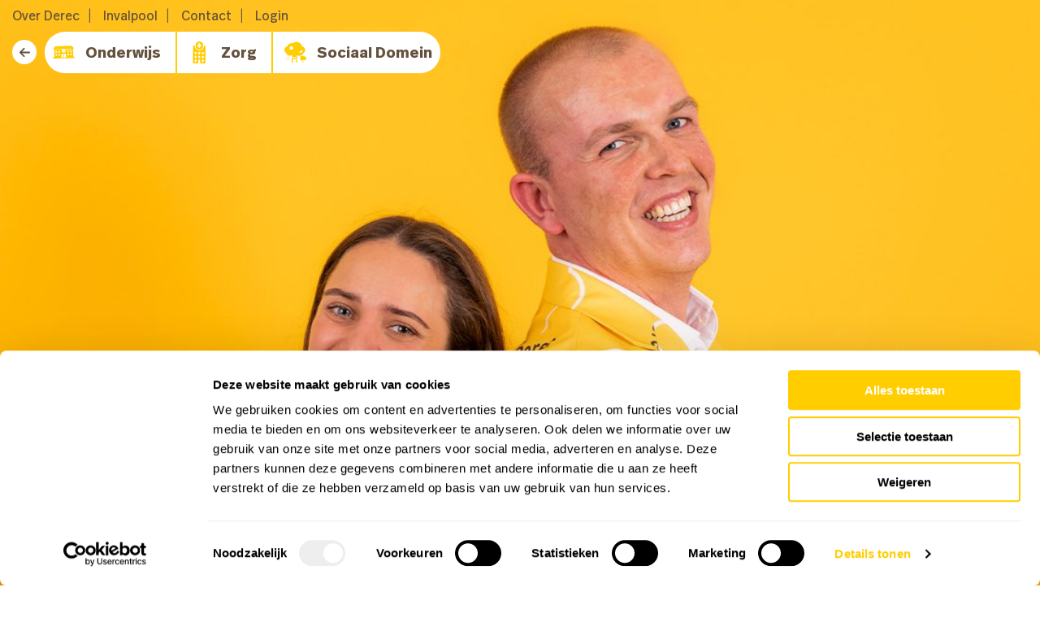

--- FILE ---
content_type: text/html; charset=UTF-8
request_url: https://www.derec.nl/landingspagina-onderwijs/basis-onderwijs/
body_size: 48298
content:
<!DOCTYPE html>
<html lang="nl-NL" class="no-js no-svg">
<head>
<meta charset="UTF-8">
<meta name="viewport" content="width=device-width, initial-scale=1">
<link rel="profile" href="http://gmpg.org/xfn/11">

<link rel="preload" href="/wp-content/themes/derec_theme/assets/fonts/RealHeadPro-Regular.woff2" as="font" type="font/woff2" crossorigin="anonymous">
<link rel="preload" href="/wp-content/themes/derec_theme/assets/fonts/RealHeadPro-Bold.woff2" as="font" type="font/woff2" crossorigin="anonymous">
<link rel="preload" href="/wp-content/themes/derec_theme/assets/fonts/RealHeadPro-RegularItalic.woff2" as="font" type="font/woff2" crossorigin="anonymous">
<link rel="preload" href="/wp-content/themes/derec_theme/assets/fonts/RealHeadPro-Light.woff2" as="font" type="font/woff2" crossorigin="anonymous">


<script>(function(html){html.className = html.className.replace(/\bno-js\b/,'js')})(document.documentElement);</script>
<meta name='robots' content='index, follow, max-image-preview:large, max-snippet:-1, max-video-preview:-1' />

        <script type="text/javascript">
        var sdcx_vars = {"sdcx_url":"https:\/\/sdcxfeed.nl\/","key":"[base64]","site_url":"https:\/\/www.derec.nl\/","lang":"nl_NL","language_settings":{"nl_NL":{"vacancies":{"single":{"base_slug":"vacature","apply_slug":"","slug":"[toBrancheLevel1]\/[toBrancheLevel2]\/[workLocation]\/[titleInformation]-[publicationID]"}},"employees":{"single":{"base_slug":"kandidaat","apply_slug":"","slug":"[employeeID]"}}}}};
        
        if(typeof sdcx !== "undefined")
            jQuery.extend(sdcx, sdcx_vars);
        else
            var sdcx = sdcx_vars;
        </script>
	<!-- This site is optimized with the Yoast SEO plugin v26.8-RC7 - https://yoast.com/product/yoast-seo-wordpress/ -->
	<title>Vacatures in het onderwijs? Derec is dé onderwijsspecialist!</title>
<link data-rocket-prefetch href="https://www.googletagmanager.com" rel="dns-prefetch">
<link data-rocket-prefetch href="https://consent.cookiebot.com" rel="dns-prefetch">
<link data-rocket-prefetch href="https://scripts.clarity.ms" rel="dns-prefetch">
<link data-rocket-prefetch href="https://sst.derec.nl" rel="dns-prefetch">
<link data-rocket-prefetch href="https://www.clarity.ms" rel="dns-prefetch">
<link data-rocket-prefetch href="https://consentcdn.cookiebot.com" rel="dns-prefetch"><link rel="preload" data-rocket-preload as="image" href="https://www.derec.nl/wp-content/uploads/2023/06/Jan-Lisette-e1686226512754.jpg?id=6145" fetchpriority="high">
	<meta name="description" content="Vacatures in het onderwijs? Derec, expert in het onderwijs, beschikt over de beste onderwijsvacatures. We helpen je snel een baan te vinden die bij je past!" />
	<link rel="canonical" href="https://www.derec.nl/landingspagina-onderwijs/basis-onderwijs/" />
	<meta property="og:locale" content="nl_NL" />
	<meta property="og:type" content="article" />
	<meta property="og:title" content="Vacatures in het onderwijs? Derec is dé onderwijsspecialist!" />
	<meta property="og:description" content="Vacatures in het onderwijs? Derec, expert in het onderwijs, beschikt over de beste onderwijsvacatures. We helpen je snel een baan te vinden die bij je past!" />
	<meta property="og:url" content="https://www.derec.nl/landingspagina-onderwijs/basis-onderwijs/" />
	<meta property="og:site_name" content="Derec" />
	<meta property="article:publisher" content="https://www.facebook.com/derec.nl/" />
	<meta property="article:modified_time" content="2023-06-22T11:21:07+00:00" />
	<meta property="og:image" content="https://www.derec.nl/wp-content/uploads/2020/11/Formaat-social-share-afbeelding-voor-yoast.jpg" />
	<meta property="og:image:width" content="1200" />
	<meta property="og:image:height" content="630" />
	<meta property="og:image:type" content="image/jpeg" />
	<meta name="twitter:card" content="summary_large_image" />
	<meta name="twitter:label1" content="Geschatte leestijd" />
	<meta name="twitter:data1" content="7 minuten" />
	<script type="application/ld+json" class="yoast-schema-graph">{"@context":"https://schema.org","@graph":[{"@type":"WebPage","@id":"https://www.derec.nl/landingspagina-onderwijs/basis-onderwijs/","url":"https://www.derec.nl/landingspagina-onderwijs/basis-onderwijs/","name":"Vacatures in het onderwijs? Derec is dé onderwijsspecialist!","isPartOf":{"@id":"https://www.derec.nl/#website"},"datePublished":"2023-06-07T10:22:45+00:00","dateModified":"2023-06-22T11:21:07+00:00","description":"Vacatures in het onderwijs? Derec, expert in het onderwijs, beschikt over de beste onderwijsvacatures. We helpen je snel een baan te vinden die bij je past!","breadcrumb":{"@id":"https://www.derec.nl/landingspagina-onderwijs/basis-onderwijs/#breadcrumb"},"inLanguage":"nl-NL","potentialAction":[{"@type":"ReadAction","target":["https://www.derec.nl/landingspagina-onderwijs/basis-onderwijs/"]}]},{"@type":"BreadcrumbList","@id":"https://www.derec.nl/landingspagina-onderwijs/basis-onderwijs/#breadcrumb","itemListElement":[{"@type":"ListItem","position":1,"name":"Home","item":"https://www.derec.nl/"},{"@type":"ListItem","position":2,"name":"Landingspagina onderwijs","item":"https://www.derec.nl/landingspagina-onderwijs/"},{"@type":"ListItem","position":3,"name":"Basis versie 2 Jan"}]},{"@type":"WebSite","@id":"https://www.derec.nl/#website","url":"https://www.derec.nl/","name":"Derec","description":"","publisher":{"@id":"https://www.derec.nl/#organization"},"inLanguage":"nl-NL"},{"@type":"Organization","@id":"https://www.derec.nl/#organization","name":"Derec","url":"https://www.derec.nl/","logo":{"@type":"ImageObject","inLanguage":"nl-NL","@id":"https://www.derec.nl/#/schema/logo/image/","url":"https://www.derec.nl/wp-content/uploads/2020/11/Formaat-social-share-afbeelding-voor-yoast.jpg","contentUrl":"https://www.derec.nl/wp-content/uploads/2020/11/Formaat-social-share-afbeelding-voor-yoast.jpg","width":1200,"height":630,"caption":"Derec"},"image":{"@id":"https://www.derec.nl/#/schema/logo/image/"},"sameAs":["https://www.facebook.com/derec.nl/","https://www.linkedin.com/company/derec/"]}]}</script>
	<!-- / Yoast SEO plugin. -->


<link rel='dns-prefetch' href='//sdcxfeed.nl' />

<link rel="alternate" type="application/rss+xml" title="Derec &raquo; feed" href="https://www.derec.nl/feed/" />
<link rel="alternate" type="application/rss+xml" title="Derec &raquo; reacties feed" href="https://www.derec.nl/comments/feed/" />
<link rel="alternate" title="oEmbed (JSON)" type="application/json+oembed" href="https://www.derec.nl/wp-json/oembed/1.0/embed?url=https%3A%2F%2Fwww.derec.nl%2Flandingspagina-onderwijs%2Fbasis-onderwijs%2F" />
<link rel="alternate" title="oEmbed (XML)" type="text/xml+oembed" href="https://www.derec.nl/wp-json/oembed/1.0/embed?url=https%3A%2F%2Fwww.derec.nl%2Flandingspagina-onderwijs%2Fbasis-onderwijs%2F&#038;format=xml" />
<style id='wp-img-auto-sizes-contain-inline-css' type='text/css'>
img:is([sizes=auto i],[sizes^="auto," i]){contain-intrinsic-size:3000px 1500px}
/*# sourceURL=wp-img-auto-sizes-contain-inline-css */
</style>
<link data-minify="1" rel='stylesheet' id='twentyseventeen-style-css' href='https://www.derec.nl/wp-content/cache/min/1/wp-content/themes/derec_theme/style.css?ver=1768902581' type='text/css' media='all' />
<link rel='stylesheet' id='sdcx_customfunctions-style-css' href='https://www.derec.nl/wp-content/themes/derec_theme/sdcx/assets/css/style.css?ver=1.5' type='text/css' media='all' />
<link data-minify="1" rel='stylesheet' id='sdcx_customfunctions-vacancies-style-css' href='https://www.derec.nl/wp-content/cache/min/1/wp-content/themes/derec_theme/sdcx/components/vacancies/assets/css/style.css?ver=1768902581' type='text/css' media='all' />
<link rel='stylesheet' id='sdcx_customfunctions-employees-style-css' href='https://www.derec.nl/wp-content/themes/derec_theme/sdcx/components/employees/assets/css/style.css?ver=1.5' type='text/css' media='all' />
<link data-minify="1" rel='stylesheet' id='sd_share_block_addon-css' href='https://www.derec.nl/wp-content/cache/min/1/wp-content/themes/derec_theme/vc_components/vc_blocks/general/sd_share_block/assets/css/style.css?ver=1768902581' type='text/css' media='all' />
<link data-minify="1" rel='stylesheet' id='sd_button_switcher-css' href='https://www.derec.nl/wp-content/cache/min/1/wp-content/themes/derec_theme/sd_widgets/general/sd_button_widget/assets/css/style.css?ver=1768902581' type='text/css' media='all' />
<link data-minify="1" rel='stylesheet' id='sd_support-style-css' href='https://www.derec.nl/wp-content/cache/min/1/wp-content/plugins/sd-support/assets/css/style.css?ver=1768902581' type='text/css' media='all' />
<link data-minify="1" rel='stylesheet' id='ht_ctc_main_css-css' href='https://www.derec.nl/wp-content/cache/min/1/wp-content/plugins/click-to-chat-for-whatsapp/new/inc/assets/css/main.css?ver=1768902581' type='text/css' media='all' />
<style id='wp-emoji-styles-inline-css' type='text/css'>

	img.wp-smiley, img.emoji {
		display: inline !important;
		border: none !important;
		box-shadow: none !important;
		height: 1em !important;
		width: 1em !important;
		margin: 0 0.07em !important;
		vertical-align: -0.1em !important;
		background: none !important;
		padding: 0 !important;
	}
/*# sourceURL=wp-emoji-styles-inline-css */
</style>
<link rel='stylesheet' id='wp-block-library-css' href='https://www.derec.nl/wp-includes/css/dist/block-library/style.min.css?ver=6.9' type='text/css' media='all' />
<style id='global-styles-inline-css' type='text/css'>
:root{--wp--preset--aspect-ratio--square: 1;--wp--preset--aspect-ratio--4-3: 4/3;--wp--preset--aspect-ratio--3-4: 3/4;--wp--preset--aspect-ratio--3-2: 3/2;--wp--preset--aspect-ratio--2-3: 2/3;--wp--preset--aspect-ratio--16-9: 16/9;--wp--preset--aspect-ratio--9-16: 9/16;--wp--preset--color--black: #000000;--wp--preset--color--cyan-bluish-gray: #abb8c3;--wp--preset--color--white: #ffffff;--wp--preset--color--pale-pink: #f78da7;--wp--preset--color--vivid-red: #cf2e2e;--wp--preset--color--luminous-vivid-orange: #ff6900;--wp--preset--color--luminous-vivid-amber: #fcb900;--wp--preset--color--light-green-cyan: #7bdcb5;--wp--preset--color--vivid-green-cyan: #00d084;--wp--preset--color--pale-cyan-blue: #8ed1fc;--wp--preset--color--vivid-cyan-blue: #0693e3;--wp--preset--color--vivid-purple: #9b51e0;--wp--preset--gradient--vivid-cyan-blue-to-vivid-purple: linear-gradient(135deg,rgb(6,147,227) 0%,rgb(155,81,224) 100%);--wp--preset--gradient--light-green-cyan-to-vivid-green-cyan: linear-gradient(135deg,rgb(122,220,180) 0%,rgb(0,208,130) 100%);--wp--preset--gradient--luminous-vivid-amber-to-luminous-vivid-orange: linear-gradient(135deg,rgb(252,185,0) 0%,rgb(255,105,0) 100%);--wp--preset--gradient--luminous-vivid-orange-to-vivid-red: linear-gradient(135deg,rgb(255,105,0) 0%,rgb(207,46,46) 100%);--wp--preset--gradient--very-light-gray-to-cyan-bluish-gray: linear-gradient(135deg,rgb(238,238,238) 0%,rgb(169,184,195) 100%);--wp--preset--gradient--cool-to-warm-spectrum: linear-gradient(135deg,rgb(74,234,220) 0%,rgb(151,120,209) 20%,rgb(207,42,186) 40%,rgb(238,44,130) 60%,rgb(251,105,98) 80%,rgb(254,248,76) 100%);--wp--preset--gradient--blush-light-purple: linear-gradient(135deg,rgb(255,206,236) 0%,rgb(152,150,240) 100%);--wp--preset--gradient--blush-bordeaux: linear-gradient(135deg,rgb(254,205,165) 0%,rgb(254,45,45) 50%,rgb(107,0,62) 100%);--wp--preset--gradient--luminous-dusk: linear-gradient(135deg,rgb(255,203,112) 0%,rgb(199,81,192) 50%,rgb(65,88,208) 100%);--wp--preset--gradient--pale-ocean: linear-gradient(135deg,rgb(255,245,203) 0%,rgb(182,227,212) 50%,rgb(51,167,181) 100%);--wp--preset--gradient--electric-grass: linear-gradient(135deg,rgb(202,248,128) 0%,rgb(113,206,126) 100%);--wp--preset--gradient--midnight: linear-gradient(135deg,rgb(2,3,129) 0%,rgb(40,116,252) 100%);--wp--preset--font-size--small: 13px;--wp--preset--font-size--medium: 20px;--wp--preset--font-size--large: 36px;--wp--preset--font-size--x-large: 42px;--wp--preset--spacing--20: 0.44rem;--wp--preset--spacing--30: 0.67rem;--wp--preset--spacing--40: 1rem;--wp--preset--spacing--50: 1.5rem;--wp--preset--spacing--60: 2.25rem;--wp--preset--spacing--70: 3.38rem;--wp--preset--spacing--80: 5.06rem;--wp--preset--shadow--natural: 6px 6px 9px rgba(0, 0, 0, 0.2);--wp--preset--shadow--deep: 12px 12px 50px rgba(0, 0, 0, 0.4);--wp--preset--shadow--sharp: 6px 6px 0px rgba(0, 0, 0, 0.2);--wp--preset--shadow--outlined: 6px 6px 0px -3px rgb(255, 255, 255), 6px 6px rgb(0, 0, 0);--wp--preset--shadow--crisp: 6px 6px 0px rgb(0, 0, 0);}:where(.is-layout-flex){gap: 0.5em;}:where(.is-layout-grid){gap: 0.5em;}body .is-layout-flex{display: flex;}.is-layout-flex{flex-wrap: wrap;align-items: center;}.is-layout-flex > :is(*, div){margin: 0;}body .is-layout-grid{display: grid;}.is-layout-grid > :is(*, div){margin: 0;}:where(.wp-block-columns.is-layout-flex){gap: 2em;}:where(.wp-block-columns.is-layout-grid){gap: 2em;}:where(.wp-block-post-template.is-layout-flex){gap: 1.25em;}:where(.wp-block-post-template.is-layout-grid){gap: 1.25em;}.has-black-color{color: var(--wp--preset--color--black) !important;}.has-cyan-bluish-gray-color{color: var(--wp--preset--color--cyan-bluish-gray) !important;}.has-white-color{color: var(--wp--preset--color--white) !important;}.has-pale-pink-color{color: var(--wp--preset--color--pale-pink) !important;}.has-vivid-red-color{color: var(--wp--preset--color--vivid-red) !important;}.has-luminous-vivid-orange-color{color: var(--wp--preset--color--luminous-vivid-orange) !important;}.has-luminous-vivid-amber-color{color: var(--wp--preset--color--luminous-vivid-amber) !important;}.has-light-green-cyan-color{color: var(--wp--preset--color--light-green-cyan) !important;}.has-vivid-green-cyan-color{color: var(--wp--preset--color--vivid-green-cyan) !important;}.has-pale-cyan-blue-color{color: var(--wp--preset--color--pale-cyan-blue) !important;}.has-vivid-cyan-blue-color{color: var(--wp--preset--color--vivid-cyan-blue) !important;}.has-vivid-purple-color{color: var(--wp--preset--color--vivid-purple) !important;}.has-black-background-color{background-color: var(--wp--preset--color--black) !important;}.has-cyan-bluish-gray-background-color{background-color: var(--wp--preset--color--cyan-bluish-gray) !important;}.has-white-background-color{background-color: var(--wp--preset--color--white) !important;}.has-pale-pink-background-color{background-color: var(--wp--preset--color--pale-pink) !important;}.has-vivid-red-background-color{background-color: var(--wp--preset--color--vivid-red) !important;}.has-luminous-vivid-orange-background-color{background-color: var(--wp--preset--color--luminous-vivid-orange) !important;}.has-luminous-vivid-amber-background-color{background-color: var(--wp--preset--color--luminous-vivid-amber) !important;}.has-light-green-cyan-background-color{background-color: var(--wp--preset--color--light-green-cyan) !important;}.has-vivid-green-cyan-background-color{background-color: var(--wp--preset--color--vivid-green-cyan) !important;}.has-pale-cyan-blue-background-color{background-color: var(--wp--preset--color--pale-cyan-blue) !important;}.has-vivid-cyan-blue-background-color{background-color: var(--wp--preset--color--vivid-cyan-blue) !important;}.has-vivid-purple-background-color{background-color: var(--wp--preset--color--vivid-purple) !important;}.has-black-border-color{border-color: var(--wp--preset--color--black) !important;}.has-cyan-bluish-gray-border-color{border-color: var(--wp--preset--color--cyan-bluish-gray) !important;}.has-white-border-color{border-color: var(--wp--preset--color--white) !important;}.has-pale-pink-border-color{border-color: var(--wp--preset--color--pale-pink) !important;}.has-vivid-red-border-color{border-color: var(--wp--preset--color--vivid-red) !important;}.has-luminous-vivid-orange-border-color{border-color: var(--wp--preset--color--luminous-vivid-orange) !important;}.has-luminous-vivid-amber-border-color{border-color: var(--wp--preset--color--luminous-vivid-amber) !important;}.has-light-green-cyan-border-color{border-color: var(--wp--preset--color--light-green-cyan) !important;}.has-vivid-green-cyan-border-color{border-color: var(--wp--preset--color--vivid-green-cyan) !important;}.has-pale-cyan-blue-border-color{border-color: var(--wp--preset--color--pale-cyan-blue) !important;}.has-vivid-cyan-blue-border-color{border-color: var(--wp--preset--color--vivid-cyan-blue) !important;}.has-vivid-purple-border-color{border-color: var(--wp--preset--color--vivid-purple) !important;}.has-vivid-cyan-blue-to-vivid-purple-gradient-background{background: var(--wp--preset--gradient--vivid-cyan-blue-to-vivid-purple) !important;}.has-light-green-cyan-to-vivid-green-cyan-gradient-background{background: var(--wp--preset--gradient--light-green-cyan-to-vivid-green-cyan) !important;}.has-luminous-vivid-amber-to-luminous-vivid-orange-gradient-background{background: var(--wp--preset--gradient--luminous-vivid-amber-to-luminous-vivid-orange) !important;}.has-luminous-vivid-orange-to-vivid-red-gradient-background{background: var(--wp--preset--gradient--luminous-vivid-orange-to-vivid-red) !important;}.has-very-light-gray-to-cyan-bluish-gray-gradient-background{background: var(--wp--preset--gradient--very-light-gray-to-cyan-bluish-gray) !important;}.has-cool-to-warm-spectrum-gradient-background{background: var(--wp--preset--gradient--cool-to-warm-spectrum) !important;}.has-blush-light-purple-gradient-background{background: var(--wp--preset--gradient--blush-light-purple) !important;}.has-blush-bordeaux-gradient-background{background: var(--wp--preset--gradient--blush-bordeaux) !important;}.has-luminous-dusk-gradient-background{background: var(--wp--preset--gradient--luminous-dusk) !important;}.has-pale-ocean-gradient-background{background: var(--wp--preset--gradient--pale-ocean) !important;}.has-electric-grass-gradient-background{background: var(--wp--preset--gradient--electric-grass) !important;}.has-midnight-gradient-background{background: var(--wp--preset--gradient--midnight) !important;}.has-small-font-size{font-size: var(--wp--preset--font-size--small) !important;}.has-medium-font-size{font-size: var(--wp--preset--font-size--medium) !important;}.has-large-font-size{font-size: var(--wp--preset--font-size--large) !important;}.has-x-large-font-size{font-size: var(--wp--preset--font-size--x-large) !important;}
/*# sourceURL=global-styles-inline-css */
</style>

<style id='classic-theme-styles-inline-css' type='text/css'>
/*! This file is auto-generated */
.wp-block-button__link{color:#fff;background-color:#32373c;border-radius:9999px;box-shadow:none;text-decoration:none;padding:calc(.667em + 2px) calc(1.333em + 2px);font-size:1.125em}.wp-block-file__button{background:#32373c;color:#fff;text-decoration:none}
/*# sourceURL=/wp-includes/css/classic-themes.min.css */
</style>
<link data-minify="1" rel='stylesheet' id='SD_FormGen_main_styles-css' href='https://www.derec.nl/wp-content/cache/min/1/wp-content/plugins/sdcx/SD_FormGen/assets/css/FormGen.css?ver=1768902581' type='text/css' media='all' />
<link rel='stylesheet' id='select2-min-css' href='https://www.derec.nl/wp-content/plugins/sdcx/SD_FormGen/assets/css/select2/select2.min.css?ver=1.8.6' type='text/css' media='all' />
<link data-minify="1" rel='stylesheet' id='sdcx_dragndrop_plugin-css' href='https://www.derec.nl/wp-content/cache/min/1/wp-content/plugins/sdcx/SD_FormGen/assets/css/jquery.drag-and-drop.css?ver=1768902581' type='text/css' media='all' />
<link rel='stylesheet' id='sd_custom_post_types_faq-style-css' href='https://www.derec.nl/wp-content/themes/derec_theme/sd_custom_post_types/faq/assets/css/style.css?ver=1.0' type='text/css' media='all' />
<link rel='stylesheet' id='sd_custom_post_types_news-style-css' href='https://www.derec.nl/wp-content/themes/derec_theme/sd_custom_post_types/news/assets/css/style.css?ver=1.0' type='text/css' media='all' />
<link rel='stylesheet' id='sd_custom_post_types_team-style-css' href='https://www.derec.nl/wp-content/themes/derec_theme/sd_custom_post_types/team/assets/css/style.css?ver=1.0' type='text/css' media='all' />
<link rel='stylesheet' id='sd_custom_post_types_testimonial-style-css' href='https://www.derec.nl/wp-content/themes/derec_theme/sd_custom_post_types/testimonial/assets/css/style.css?ver=1.0' type='text/css' media='all' />
<link data-minify="1" rel='stylesheet' id='sd_breadcrumb_block_addon-css' href='https://www.derec.nl/wp-content/cache/min/1/wp-content/themes/derec_theme/vc_components/vc_blocks/general/sd_breadcrumb_block/assets/css/style.css?ver=1768902581' type='text/css' media='all' />
<link data-minify="1" rel='stylesheet' id='sd_button_block_default-css' href='https://www.derec.nl/wp-content/cache/min/1/wp-content/themes/derec_theme/vc_components/vc_blocks/general/sd_button_default/assets/css/style.css?ver=1768902581' type='text/css' media='all' />
<link data-minify="1" rel='stylesheet' id='sd_call_to_action_block_addon-css' href='https://www.derec.nl/wp-content/cache/min/1/wp-content/themes/derec_theme/vc_components/vc_blocks/general/sd_call_to_action_block/assets/css/style.css?ver=1768902581' type='text/css' media='all' />
<link data-minify="1" rel='stylesheet' id='sd_cta_box_block_addon-css' href='https://www.derec.nl/wp-content/cache/min/1/wp-content/themes/derec_theme/vc_components/vc_blocks/general/sd_cta_box_block/assets/css/style.css?ver=1768902581' type='text/css' media='all' />
<link data-minify="1" rel='stylesheet' id='sd_faq_block_addon-css' href='https://www.derec.nl/wp-content/cache/min/1/wp-content/themes/derec_theme/vc_components/vc_blocks/general/sd_faq_overview_block/assets/css/style.css?ver=1768902581' type='text/css' media='all' />
<link data-minify="1" rel='stylesheet' id='sd_link_box_block-css' href='https://www.derec.nl/wp-content/cache/min/1/wp-content/themes/derec_theme/vc_components/vc_blocks/general/sd_link_box_block/assets/css/style.css?ver=1768902581' type='text/css' media='all' />
<link data-minify="1" rel='stylesheet' id='sd_news_block_addon-css' href='https://www.derec.nl/wp-content/cache/min/1/wp-content/themes/derec_theme/vc_components/vc_blocks/general/sd_news_overview_block/assets/css/style.css?ver=1768902581' type='text/css' media='all' />
<link data-minify="1" rel='stylesheet' id='sd_services_block_addon-css' href='https://www.derec.nl/wp-content/cache/min/1/wp-content/themes/derec_theme/vc_components/vc_blocks/general/sd_services_block/assets/css/style.css?ver=1768902581' type='text/css' media='all' />
<link data-minify="1" rel='stylesheet' id='sd_services_single_block_addon-css' href='https://www.derec.nl/wp-content/cache/min/1/wp-content/themes/derec_theme/vc_components/vc_blocks/general/sd_services_single_block/assets/css/style.css?ver=1768902581' type='text/css' media='all' />
<link data-minify="1" rel='stylesheet' id='sd_team_block_addon-css' href='https://www.derec.nl/wp-content/cache/min/1/wp-content/themes/derec_theme/vc_components/vc_blocks/general/sd_team_block/assets/css/style.css?ver=1768902581' type='text/css' media='all' />
<link data-minify="1" rel='stylesheet' id='testimonial-slider-style-css' href='https://www.derec.nl/wp-content/cache/min/1/wp-content/themes/derec_theme/vc_components/vc_blocks/general/sd_testimonial_slider_block/assets/css/tiny-slider.css?ver=1768902581' type='text/css' media='all' />
<link data-minify="1" rel='stylesheet' id='sd_testimonial_slider_block_addon-css' href='https://www.derec.nl/wp-content/cache/min/1/wp-content/themes/derec_theme/vc_components/vc_blocks/general/sd_testimonial_slider_block/assets/css/style.css?ver=1768902581' type='text/css' media='all' />
<link data-minify="1" rel='stylesheet' id='sd_text_block_default-css' href='https://www.derec.nl/wp-content/cache/min/1/wp-content/themes/derec_theme/vc_components/vc_blocks/general/sd_text_block_default/assets/css/style.css?ver=1768902581' type='text/css' media='all' />
<link data-minify="1" rel='stylesheet' id='sd_title_block_default-css' href='https://www.derec.nl/wp-content/cache/min/1/wp-content/themes/derec_theme/vc_components/vc_blocks/general/sd_title_block_default/assets/css/style.css?ver=1768902581' type='text/css' media='all' />
<link data-minify="1" rel='stylesheet' id='sd_usp_block_addon-css' href='https://www.derec.nl/wp-content/cache/min/1/wp-content/themes/derec_theme/vc_components/vc_blocks/general/sd_usp_block/assets/css/style.css?ver=1768902581' type='text/css' media='all' />
<link data-minify="1" rel='stylesheet' id='sd_apply_block-css' href='https://www.derec.nl/wp-content/cache/min/1/wp-content/themes/derec_theme/vc_components/vc_blocks/sdcx/sd_apply/assets/css/style.css?ver=1768902581' type='text/css' media='all' />
<link data-minify="1" rel='stylesheet' id='sd_recent_vacancies_block-css' href='https://www.derec.nl/wp-content/cache/min/1/wp-content/themes/derec_theme/vc_components/vc_blocks/sdcx/sd_recent_vacancies/assets/css/style.css?ver=1768902581' type='text/css' media='all' />
<link data-minify="1" rel='stylesheet' id='sd_request_information_package-css' href='https://www.derec.nl/wp-content/cache/min/1/wp-content/themes/derec_theme/vc_components/vc_blocks/sdcx/sd_request_information_package/assets/css/style.css?ver=1768902581' type='text/css' media='all' />
<link data-minify="1" rel='stylesheet' id='sd_vacancies_filter_block-css' href='https://www.derec.nl/wp-content/cache/min/1/wp-content/themes/derec_theme/vc_components/vc_blocks/sdcx/sd_vacancies_filter/assets/css/style.css?ver=1768902581' type='text/css' media='all' />
<link data-minify="1" rel='stylesheet' id='sd_vacancies_overview_block-css' href='https://www.derec.nl/wp-content/cache/min/1/wp-content/themes/derec_theme/vc_components/vc_blocks/sdcx/sd_vacancies_overview/assets/css/style.css?ver=1768902581' type='text/css' media='all' />
<link data-minify="1" rel='stylesheet' id='sd_vc_custom_extension_default-css' href='https://www.derec.nl/wp-content/cache/min/1/wp-content/themes/derec_theme/vc_components/vc_extensions/general/vc_custom/assets/css/style.css?ver=1768902581' type='text/css' media='all' />
<link data-minify="1" rel='stylesheet' id='sd_vc_responsive_extension_default-css' href='https://www.derec.nl/wp-content/cache/min/1/wp-content/themes/derec_theme/vc_components/vc_extensions/general/vc_responsive/assets/css/style.css?ver=1768902581' type='text/css' media='all' />
<link rel='stylesheet' id='sd_vue_component_sdcx_companies_account_create-css' href='https://www.derec.nl/wp-content/themes/derec_theme/vue_components/sdcx/companies/account-create-company/assets/css/style.css?ver=1.0.0' type='text/css' media='all' />
<link rel='stylesheet' id='sd_vue_component_sdcx_employees_account_create-css' href='https://www.derec.nl/wp-content/themes/derec_theme/vue_components/sdcx/employees/account-create-employee/assets/css/style.css?ver=1.0.0' type='text/css' media='all' />
<link rel='stylesheet' id='sd_vue_component_sdcx_users_account_create_container-css' href='https://www.derec.nl/wp-content/themes/derec_theme/vue_components/sdcx/users/account-create-container/assets/css/style.css?ver=1.0.0' type='text/css' media='all' />
<link data-minify="1" rel='stylesheet' id='sd_vue_component_sdcx_vacancies_apply-css' href='https://www.derec.nl/wp-content/cache/min/1/wp-content/themes/derec_theme/vue_components/sdcx/vacancies/apply/assets/css/style.css?ver=1768902581' type='text/css' media='all' />
<link data-minify="1" rel='stylesheet' id='sd_vue_component_sdcx_vacancies_call_back-css' href='https://www.derec.nl/wp-content/cache/min/1/wp-content/themes/derec_theme/vue_components/sdcx/vacancies/apply-call-back/assets/css/style.css?ver=1768902581' type='text/css' media='all' />
<link data-minify="1" rel='stylesheet' id='sd_vue_component_sdcx_vacancies_apply_whatsapp-css' href='https://www.derec.nl/wp-content/cache/min/1/wp-content/themes/derec_theme/vue_components/sdcx/vacancies/apply-whatsapp/assets/css/style.css?ver=1768902581' type='text/css' media='all' />
<link rel='stylesheet' id='sd_vue_component_recent_vacancies-css' href='https://www.derec.nl/wp-content/themes/derec_theme/vue_components/sdcx/vacancies/vacancies-recent/assets/css/style.css?ver=1.0' type='text/css' media='all' />
<link data-minify="1" rel='stylesheet' id='sd_framework-css' href='https://www.derec.nl/wp-content/cache/min/1/wp-content/themes/derec_theme/sd_framework/assets/css/style.css?ver=1768902581' type='text/css' media='all' />
<link data-minify="1" rel='stylesheet' id='js_composer_front-css' href='https://www.derec.nl/wp-content/cache/min/1/wp-content/plugins/js_composer/assets/css/js_composer.min.css?ver=1768902581' type='text/css' media='all' />
<link data-minify="1" rel='stylesheet' id='twentyseventeen-custom-style-css' href='https://www.derec.nl/wp-content/cache/min/1/wp-content/themes/derec_theme/style-custom.css?ver=1768902581' type='text/css' media='all' />
<link data-minify="1" rel='stylesheet' id='twentyseventeen-custom-responsive-style-css' href='https://www.derec.nl/wp-content/cache/min/1/wp-content/themes/derec_theme/style-responsive.css?ver=1768902581' type='text/css' media='all' />
<link data-minify="1" rel='stylesheet' id='video.css-css' href='https://www.derec.nl/wp-content/cache/min/1/wp-content/themes/derec_theme/assets/css/video.css?ver=1768902581' type='text/css' media='all' />
<link rel='stylesheet' id='jquery-ui-css-css' href='https://www.derec.nl/wp-content/themes/derec_theme/assets/css/jquery-ui.min.css?ver=1.8.6' type='text/css' media='all' />
<link data-minify="1" rel='stylesheet' id='slider-css' href='https://www.derec.nl/wp-content/cache/min/1/wp-content/themes/derec_theme/assets/css/slider.css?ver=1768902581' type='text/css' media='all' />
<script type="text/javascript" src="https://www.derec.nl/wp-includes/js/jquery/jquery.min.js?ver=3.7.1" id="jquery-core-js"></script>
<script type="text/javascript" src="https://www.derec.nl/wp-includes/js/jquery/jquery-migrate.min.js?ver=3.4.1" id="jquery-migrate-js" data-rocket-defer defer></script>
<script data-minify="1" type="text/javascript" src="https://www.derec.nl/wp-content/cache/min/1/wp-content/themes/derec_theme/sd_widgets/general/sd_button_widget/assets/js/script.js?ver=1768902581" id="sd_button_switcher-js"></script>
<script data-minify="1" type="text/javascript" src="https://www.derec.nl/wp-content/cache/min/1/wp-content/plugins/sdcx/SD_FormGen/assets/js/FormGen.js?ver=1768902581" id="SD_FormGen_main_js-js"></script>
<script data-minify="1" type="text/javascript" src="https://www.derec.nl/wp-content/cache/min/1/wp-content/plugins/sdcx/SD_FormGen/assets/js/jquery.drag-and-drop.js?ver=1768902581" id="sdcx_dragndrop_plugin-js"></script>
<script data-minify="1" type="text/javascript" src="https://www.derec.nl/wp-content/cache/min/1/wp-content/plugins/sdcx/assets/js/main.js?ver=1768902581" id="sdcx_main-js"></script>
<script data-minify="1" type="text/javascript" src="https://www.derec.nl/wp-content/cache/min/1/wp-content/plugins/sdcx/assets/js/core/core.js?ver=1768902581" id="sdcx_core-js"></script>
<script data-minify="1" type="text/javascript" src="https://www.derec.nl/wp-content/cache/min/1/wp-content/plugins/sdcx/assets/js/core/api.js?ver=1768902581" id="sdcx_api-js"></script>
<script type="text/javascript" src="https://www.derec.nl/wp-content/plugins/sdcx/assets/js/core/vacancies/core.js?ver=2.0.0-2.0.0" id="sdcx_vacancies_core-js"></script>
<script data-minify="1" type="text/javascript" src="https://www.derec.nl/wp-content/cache/min/1/wp-content/plugins/sdcx/assets/js/core/vacancies/api.js?ver=1768902581" id="sdcx_vacancies_api-js"></script>
<script data-minify="1" type="text/javascript" src="https://www.derec.nl/wp-content/cache/min/1/wp-content/plugins/sdcx/assets/js/core/employees/core.js?ver=1768902581" id="sdcx_employees_core-js"></script>
<script data-minify="1" type="text/javascript" src="https://www.derec.nl/wp-content/cache/min/1/wp-content/plugins/sdcx/assets/js/core/employees/api.js?ver=1768902581" id="sdcx_employees_api-js"></script>
<script type="text/javascript" src="https://www.derec.nl/wp-content/plugins/sdcx/assets/js/core/attachments/core.js?ver=2.0.0-2.0.0" id="sdcx_attachments_core-js"></script>
<script data-minify="1" type="text/javascript" src="https://www.derec.nl/wp-content/cache/min/1/wp-content/plugins/sdcx/assets/js/core/attachments/api.js?ver=1768902581" id="sdcx_attachments_api-js"></script>
<script type="text/javascript" src="https://www.derec.nl/wp-content/plugins/sdcx/assets/js/core/users/core.js?ver=2.0.0-2.0.0" id="sdcx_users_core-js"></script>
<script data-minify="1" type="text/javascript" src="https://www.derec.nl/wp-content/cache/min/1/wp-content/plugins/sdcx/assets/js/core/users/api.js?ver=1768902581" id="sdcx_users_api-js"></script>
<script data-minify="1" type="text/javascript" src="https://www.derec.nl/wp-content/cache/min/1/wp-content/themes/derec_theme/vc_components/vc_blocks/general/sd_faq_overview_block/assets/js/app.js?ver=1768902581" id="sd_faq_block_addon-app-js"></script>
<script data-minify="1" type="text/javascript" src="https://www.derec.nl/wp-content/cache/min/1/wp-content/themes/derec_theme/vc_components/vc_blocks/general/sd_team_block/assets/js/app.js?ver=1768902581" id="sd_team_block_addon-js"></script>
<script data-minify="1" type="text/javascript" src="https://www.derec.nl/wp-content/cache/min/1/wp-content/themes/derec_theme/vc_components/vc_blocks/general/sd_testimonial_slider_block/assets/js/tiny-slider.js?ver=1768902581" id="testimonial-slider-js-js"></script>
<script type="text/javascript" src="https://www.derec.nl/wp-content/themes/derec_theme/assets/js/vue.min.js?ver=1.0" id="vue-js-js"></script>
<script type="text/javascript" src="https://www.derec.nl/wp-content/themes/derec_theme/assets/js/moment-with-locales.min.js?ver=1.8.7" id="moment-js-js"></script>
<script></script><link rel="https://api.w.org/" href="https://www.derec.nl/wp-json/" /><link rel="alternate" title="JSON" type="application/json" href="https://www.derec.nl/wp-json/wp/v2/pages/6104" /><link rel="EditURI" type="application/rsd+xml" title="RSD" href="https://www.derec.nl/xmlrpc.php?rsd" />
<meta name="generator" content="WordPress 6.9" />
<link rel='shortlink' href='https://www.derec.nl/?p=6104' />
<link rel="apple-touch-icon" sizes="180x180" href="/wp-content/uploads/fbrfg/apple-touch-icon.png">
<link rel="icon" type="image/png" sizes="32x32" href="/wp-content/uploads/fbrfg/favicon-32x32.png">
<link rel="icon" type="image/png" sizes="16x16" href="/wp-content/uploads/fbrfg/favicon-16x16.png">
<link rel="manifest" href="/wp-content/uploads/fbrfg/site.webmanifest">
<link rel="mask-icon" href="/wp-content/uploads/fbrfg/safari-pinned-tab.svg" color="#ffcd00">
<link rel="shortcut icon" href="/wp-content/uploads/fbrfg/favicon.ico">
<meta name="msapplication-TileColor" content="#ffcd00">
<meta name="msapplication-config" content="/wp-content/uploads/fbrfg/browserconfig.xml">
<meta name="theme-color" content="#ffffff"><meta name="generator" content="Powered by WPBakery Page Builder - drag and drop page builder for WordPress."/>

        <script type="text/javascript">
        window.dataLayer = window.dataLayer || [];
        window.dataLayer.push({"contentGroup1": "Algemene pagina"
        });
        </script><style type="text/css" data-type="vc_shortcodes-custom-css">.vc_custom_1686227759460{background-image: url(https://www.derec.nl/wp-content/uploads/2023/06/Jan-Lisette-e1686226512754.jpg?id=6145) !important;background-position: top !important;background-repeat: no-repeat !important;background-size: cover !important;}.vc_custom_1675343456555{padding-top: 5px !important;padding-bottom: 0px !important;}.vc_custom_1604324805819{padding-bottom: 50px !important;}.vc_custom_1635847195432{padding-top: 300px !important;padding-bottom: 150px !important;}.vc_custom_1598433579880{padding-bottom: 50px !important;}</style><noscript><style> .wpb_animate_when_almost_visible { opacity: 1; }</style></noscript><noscript><style id="rocket-lazyload-nojs-css">.rll-youtube-player, [data-lazy-src]{display:none !important;}</style></noscript>    <!-- Google Tag Manager -->
    <script>(function(w,d,s,l,i){w[l]=w[l]||[];w[l].push({'gtm.start':
            new Date().getTime(),event:'gtm.js'});var f=d.getElementsByTagName(s)[0],
            j=d.createElement(s),dl=l!='dataLayer'?'&l='+l:'';j.async=true;j.src=
            'https://sst.derec.nl/gtm.js?id='+i+dl;f.parentNode.insertBefore(j,f);
        })(window,document,'script','dataLayer','GTM-K2D7LN2');</script>
    <!-- End Google Tag Manager -->
<link data-minify="1" rel='stylesheet' id='sd_widget_menu_toggle-css' href='https://www.derec.nl/wp-content/cache/min/1/wp-content/themes/derec_theme/sd_widgets/general/sd_menu_toggle/assets/css/style.css?ver=1768902581' type='text/css' media='all' />
<link rel='stylesheet' id='vc_animate-css-css' href='https://www.derec.nl/wp-content/plugins/js_composer/assets/lib/vendor/dist/animate.css/animate.min.css?ver=8.7.2' type='text/css' media='all' />
<link data-minify="1" rel='stylesheet' id='sd_widget_mobile_menu-css' href='https://www.derec.nl/wp-content/cache/min/1/wp-content/themes/derec_theme/sd_widgets/general/sd_mobile_menu/assets/css/style.css?ver=1768902581' type='text/css' media='all' />
<style id="rocket-lazyrender-inline-css">[data-wpr-lazyrender] {content-visibility: auto;}</style><meta name="generator" content="WP Rocket 3.20.3" data-wpr-features="wpr_defer_js wpr_minify_js wpr_lazyload_images wpr_lazyload_iframes wpr_preconnect_external_domains wpr_automatic_lazy_rendering wpr_oci wpr_minify_css wpr_desktop" /></head>
<body class="wp-singular page-template-default page page-id-6104 page-child parent-pageid-5356 wp-theme-derec_theme tiny-menu wpb-js-composer js-comp-ver-8.7.2 vc_responsive">

<!-- Google Tag Manager (noscript) -->
<noscript><iframe src="https://sst.derec.nl/ns.html?id=GTM-K2D7LN2" height="0" width="0" style="display:none;visibility:hidden"></iframe></noscript>
<!-- End Google Tag Manager (noscript) -->

<div  id="page" class="site">
	<a class="skip-link screen-reader-text" href="#content">Naar de inhoud springen</a>

    <div  class="mobile-header-container">
            </div>

			
	<header  id="masthead" class="site-header fixed" role="banner">

		<div  class="custom-header">

	<div class="custom-header-media">
			</div>

	<div class="site-branding">
	<div class="wrap">

		
		<div class="site-branding-text">
			<!--				<p class="site-title"><a href="--><!--" rel="home">--><!--</a></p>-->
			
					</div><!-- .site-branding-text -->

		
	</div><!-- .wrap -->
</div><!-- .site-branding -->

</div><!-- .custom-header -->

			
		<div  class="header-topbar">
			<div class="header-topbar-inner"><div class="wrap"><div class="header-topbar-1 vc_col-sm-12"><div id="nav_menu-10" class="widget-odd widget-last widget-first widget-1 header-right-menu widget widget_nav_menu"><div class="menu-header-top-menu-container"><ul id="menu-header-top-menu" class="menu"><li id="menu-item-7113" class="menu-item menu-item-type-post_type menu-item-object-page menu-item-7113"><a href="https://www.derec.nl/wij-zijn-derec/">Over Derec</a></li>
<li id="menu-item-7114" class="menu-item menu-item-type-custom menu-item-object-custom menu-item-7114"><a href="https://www.derec.nl/derect/">Invalpool</a></li>
<li id="menu-item-7116" class="menu-item menu-item-type-post_type menu-item-object-page menu-item-7116"><a href="https://www.derec.nl/contact/">Contact</a></li>
<li id="menu-item-7115" class="menu-item menu-item-type-custom menu-item-object-custom menu-item-7115"><a href="https://derec.helloflex.com/user/login">Login</a></li>
</ul></div></div></div><div style="clear: both;"></div></div>
			</div>
		</div>
<!--		--><!--			<div class="navigation-top">-->
<!--				<div class="wrap">-->
<!--					--><!--				</div><!-- .wrap -->
<!--			</div><!-- .navigation-top -->
<!--		-->
			
        <div  class="header-middlebar">
            <div class="header-middlebar-inner">
                    <div class="wrap">
                        <div class="header-middlebar-wrap-inner"><div class="header-middlebar-1 vc_col-sm-10"><div id="custom_html-4" class="widget_text widget-odd widget-first widget-1 back-button-container widget widget_custom_html"><div class="textwidget custom-html-widget"><a class="back-button" href="/">
	<svg xmlns="http://www.w3.org/2000/svg" height="1em" viewbox="0 0 448 512"><style>svg{fill:#64513d}</style><path d="M9.4 233.4c-12.5 12.5-12.5 32.8 0 45.3l160 160c12.5 12.5 32.8 12.5 45.3 0s12.5-32.8 0-45.3L109.2 288 416 288c17.7 0 32-14.3 32-32s-14.3-32-32-32l-306.7 0L214.6 118.6c12.5-12.5 12.5-32.8 0-45.3s-32.8-12.5-45.3 0l-160 160z"/></svg>
</a></div></div>
        <div class="menu-switcher main-navigation ">
            <ul class="show-menu">
                <li><a class="show-item  onderwijs" href="https://www.derec.nl/onderwijs/"><img src="/wp-content/uploads/2020/08/Derec-onderwijs-menu-image.png">Onderwijs</a></li>
                <li><a class="show-item  zorg" href="https://www.derec.nl/zorg/"><img src="/wp-content/uploads/2020/08/Derec-zorg-menu-item-image.png">Zorg</a></li>
                <li><a class="show-item  sociaal-domein" href="https://www.derec.nl/sociaal-domein/"><img src="/wp-content/uploads/2020/08/Derec-kinderopvang-menu-item-image.png">Sociaal Domein</a></li>
            </ul>
        </div><div id="nav_menu-11" class="widget-even widget-last widget-4 main-sub-menu widget widget_nav_menu"><div class="menu-header-top-menu-container"><ul id="menu-header-top-menu-1" class="menu"><li class="menu-item menu-item-type-post_type menu-item-object-page menu-item-7113"><a href="https://www.derec.nl/wij-zijn-derec/">Over Derec</a></li>
<li class="menu-item menu-item-type-custom menu-item-object-custom menu-item-7114"><a href="https://www.derec.nl/derect/">Invalpool</a></li>
<li class="menu-item menu-item-type-post_type menu-item-object-page menu-item-7116"><a href="https://www.derec.nl/contact/">Contact</a></li>
<li class="menu-item menu-item-type-custom menu-item-object-custom menu-item-7115"><a href="https://derec.helloflex.com/user/login">Login</a></li>
</ul></div></div></div><div class="header-middlebar-2 vc_col-sm-2"><div id="sd_logo_widget-4" class="widget-odd widget-first widget-1 header-logo widget widget_sd_logo_widget"><a href="https://www.derec.nl"><img src="data:image/svg+xml,%3Csvg%20xmlns='http://www.w3.org/2000/svg'%20viewBox='0%200%20180%2080'%3E%3C/svg%3E" alt="Blije leerkrachten, beter onderwijs" width="180" height="80" data-lazy-src="https://www.derec.nl/wp-content/uploads/2023/01/bewerkt-Derec-logo-blije-leerkrachten-beter-onderwijs.svg"><noscript><img src="https://www.derec.nl/wp-content/uploads/2023/01/bewerkt-Derec-logo-blije-leerkrachten-beter-onderwijs.svg" alt="Blije leerkrachten, beter onderwijs" width="180" height="80"></noscript></a></div><div id="custom_html-5" class="widget_text widget-even widget-2 phone-button widget widget_custom_html"><div class="textwidget custom-html-widget"><a href="tel:088 6033 880">Bellen<span><svg xmlns="http://www.w3.org/2000/svg" height="1em" viewbox="0 0 512 512"><path fill="currentColor" d="M164.9 24.6c-7.7-18.6-28-28.5-47.4-23.2l-88 24C12.1 30.2 0 46 0 64C0 311.4 200.6 512 448 512c18 0 33.8-12.1 38.6-29.5l24-88c5.3-19.4-4.6-39.7-23.2-47.4l-96-40c-16.3-6.8-35.2-2.1-46.3 11.6L304.7 368C234.3 334.7 177.3 277.7 144 207.3L193.3 167c13.7-11.2 18.4-30 11.6-46.3l-40-96z"/></svg></span></a></div></div><div id="sd_widget_menu_toggle-2" class="widget-odd widget-last widget-3 widget widget_sd_widget_menu_toggle">
            <button aria-controls="top-menu" aria-expanded="false" class="menu-toggle test">
                <span>
                    Menu
                </span>
                <span class="svg-toggle">
                    <svg width="15" height="15" xmlns="http://www.w3.org/2000/svg" viewBox="0 0 448 512"><path fill="currentColor" d="M0 96C0 78.33 14.33 64 32 64H416C433.7 64 448 78.33 448 96C448 113.7 433.7 128 416 128H32C14.33 128 0 113.7 0 96zM0 256C0 238.3 14.33 224 32 224H416C433.7 224 448 238.3 448 256C448 273.7 433.7 288 416 288H32C14.33 288 0 273.7 0 256zM416 448H32C14.33 448 0 433.7 0 416C0 398.3 14.33 384 32 384H416C433.7 384 448 398.3 448 416C448 433.7 433.7 448 416 448z"/></svg>
                </span>
            </button>
        </div></div><div style="clear: both;"></div>
                        </div>
                    </div>
            </div>
        </div>
			
        <div  class="header-bottombar">
            <div class="header-topbar-inner"><div class="wrap"><div class="header-bottombar-1 vc_col-sm-2"></div><div class="header-bottombar-2 vc_col-sm-10"><div id="sd_button_switcher-2" class="widget-odd widget-last widget-first widget-1 widget widget_sd_button_switcher">
            <div class="sd-button-widget"><a href="https://www.derec.nl/inschrijven/">Schrijf je nu in!</a>
            </div></div></div><div style="clear: both;"></div></div>
            </div>
        </div>
        <div  class="mobile-svg">
            <svg preserveAspectRatio="none" id="Laag_1" data-name="Laag 1" xmlns="http://www.w3.org/2000/svg" viewBox="0 0 1954.8 203.4"><path fill="currentColor" d="m1954.8,0c-649.9,0-1304.9,0-1954.8,0,163.7,183,364.8,200.9,471.4,203.2,106.6,2.3,310.4-19.9,407.9-58.5,82.9-32.8,189.8-71.7,290.5-93.5,68.8-14.8,144.7-27.5,221.3-24.4,66.9,2.7,127,30.7,206.4,61.2C1699.4,127.3,1869.2,85.5,1954.8,0Z"/></svg>
        </div>

    </header><!-- #masthead -->


	
	<div  class="site-content-contain">
		<div  id="content" class="site-content">

<div class="wrap">
	<div id="primary" class="content-area">
		<main id="main" class="site-main vc_col-md-12" role="main">
<article id="post-6104" class="post-6104 page type-page status-publish hentry">
		<div class="entry-content">
		<div class="wpb-content-wrapper"><div data-vc-full-width="true" style="position: relative; left: calc((-100vw + 1430px) / 2); width: 100vw; padding-left: calc((100vw - 1430px) / 2); padding-right: calc((100vw - 1430px) / 2);" data-vc-full-width-temp="true" data-vc-full-width-init="false" class="vc_row yellow row_900px wpb_row vc_row-fluid vc_custom_1686227759460 vc_row-has-fill vc_row-o-content-bottom vc_row-flex"><div class="bottomwave"><svg version="1.1" id="Layer_1" xmlns="http://www.w3.org/2000/svg" xmlns:xlink="http://www.w3.org/1999/xlink" x="0px" y="0px"
                     viewBox="0 0 1920 181" style="enable-background:new 0 0 1920 181;" xml:space="preserve">
                <path class="svg-white" d="M0.4,158.2V-0.2h1918.7v-0.1H0v182.3h183.1C100,179.4,0.4,158.2,0.4,158.2z"/>
                <path class="svg-white" d="M1874.5,31.3c-19,11.2-68,21.4-68,21.4c-27,6.1-59,4.1-59,4.1s-51-2-129-16.3c-78-14.3-115-12.3-154-9.2
                    c-39,3-90.1,21.4-90.1,21.4l-103.1,37.7c0,0-66,24.4-115,41.7c-49.1,17.3-77,21.4-77,21.4s-32.1,4.2-53.6-0.4l0,0
                    c-12.2-1.8-22.1-4.9-29.5-6.7c-12-3-15-6.1-51-19.3c-36-13.3-131-26.4-131-26.4s-48-4.1-96.1-2c-20,0.8-111,15.3-137,19.3
                    c-26,4.1-183,45.9-208,50.9s-72.9,10.1-159.5,13.3H1920V-0.9C1916.6,1.8,1892.1,20.9,1874.5,31.3z"/>
                </svg>
                </div><div class="wpb_animate_when_almost_visible wpb_bounceInLeft bounceInLeft wpb_column vc_column_container vc_col-sm-1"><div class="vc_column-inner"><div class="wpb_wrapper"></div></div></div><div class="wpb_column vc_column_container vc_col-sm-10"><div class="vc_column-inner"><div class="wpb_wrapper"><div class="vc_empty_space  hide-on-desktop"   style="height: 120px"><span class="vc_empty_space_inner"></span></div><div class="sd-title-block-default color-white ">
            <span class="sub-title align-Center"></span>
        <h1 class="sd-title-block-default-htag marginbottom-20px align-center font-extra-large">
            <span class="font-normal">De beste bemiddelaar in</span>
            <span class="font-bold">het onderwijs</span>
            </h1>
        </div><div class="vc_empty_space  hide-on-mobile"   style="height: 70px"><span class="vc_empty_space_inner"></span></div></div></div></div><div class="wpb_column vc_column_container vc_col-sm-1"><div class="vc_column-inner"><div class="wpb_wrapper"></div></div></div></div><div class="vc_row-full-width vc_clearfix"></div><div id="vacatures" class="vc_row wpb_row vc_row-fluid vc_custom_1675343456555 vc_row-o-content-middle vc_row-flex"><div class="filter-overlay wpb_column vc_column_container vc_col-sm-12"><div class="vc_column-inner"><div class="wpb_wrapper"><sd-vacancies-filter></sd-vacancies-filter></div></div></div></div><div data-vc-full-width="true" style="position: relative; left: calc((-100vw + 1430px) / 2); width: 100vw; padding-left: calc((100vw - 1430px) / 2); padding-right: calc((100vw - 1430px) / 2);" data-vc-full-width-temp="true" data-vc-full-width-init="false" class="vc_row wpb_row vc_row-fluid vc_custom_1604324805819"><div class="wpb_column vc_column_container vc_col-sm-12"><div class="vc_column-inner"><div class="wpb_wrapper"><div class="sd-title-block-default color-brown ">
        <h2 class="sd-title-block-default-htag marginbottom-40px align-center font-large">
            <span class="font-normal"><b>Vacatures</b> waar je <b>blij</b> van wordt</span>
            </h2>
        </div><sd-vacancies-overview show-not-found-what-your-looking-for=""></sd-vacancies-overview></div></div></div></div><div class="vc_row-full-width vc_clearfix"></div><div data-vc-full-width="true" style="position: relative; left: calc((-100vw + 1430px) / 2); width: 100vw; padding-left: calc((100vw - 1430px) / 2); padding-right: calc((100vw - 1430px) / 2);" data-vc-full-width-temp="true" data-vc-full-width-init="false" class="vc_row yellow wpb_row vc_row-fluid vc_custom_1635847195432"><div class="bottomwave"><svg version="1.1" id="Layer_1" xmlns="http://www.w3.org/2000/svg" xmlns:xlink="http://www.w3.org/1999/xlink" x="0px" y="0px"
                viewBox="0 0 1920 155.7" style="enable-background:new 0 0 1920 155.7;" xml:space="preserve">
                <path class="svg-white" d="M0,129.3c0,0,177,18.4,265,18.4s209,0,209,0s181-8,315-23s581-76,581-76s213-31,340-39s148-8,148-8l62-0.7
                    v155.7H0V129.3z"/>
                </svg></div><div class="topwave"><svg version="1.1" id="Layer_1" xmlns="http://www.w3.org/2000/svg" xmlns:xlink="http://www.w3.org/1999/xlink" x="0px" y="0px"
                viewBox="0 0 1920 174.9" style="enable-background:new 0 0 1920 174.9;" xml:space="preserve">
                <path class="svg-white" d="M0,1.1C0,1.1,328,8,495,35s319,54,422,76s316.2,57.2,396.6,61c83.8,4,218.4-4,349.4-60s139-59,139-59
                    s58-23,83-28c35-10,35-10,35-10V-2H0V1.1z"/>
                </svg></div><div class="wpb_column vc_column_container vc_col-sm-8"><div class="vc_column-inner"><div class="wpb_wrapper"><div class="sd-title-block-default color-brown ">
        <h2 class="sd-title-block-default-htag marginbottom-20px align-left font-standard">
            <span class="font-normal">Een baan in het onderwijs</span>
            <span class="font-bold">waar je beter van wordt</span>
            </h2>
        </div>
        <div class="sd-text-block-default marginbottom-20px color-brown ">
            <p>Natuurlijk is ervaring belangrijk, maar we kijken liever naar wat je in de toekomst wilt en kunt. We zoeken naar een vacature in het onderwijs en een school die passen bij je didactische vaardigheden, de stijl waarin je lesgeeft en je persoonlijkheid. Het is ons doel om voor jou de best passende baan in het onderwijs te vinden. We beschikken dan ook over veel vacatures in het onderwijs. Ons werkt draait om jou! Daarom houden we het persoonlijk en zorgen we goed voor je. We gaan graag het gesprek met je aan over de beste balans tussen werkplezier, persoonlijke ontwikkeling en een eerlijke beloning. Wij begeleiden je gedurende het proces en denken met je mee.</p>

        </div><div class="vc_row wpb_row vc_inner vc_row-fluid"><div class="wpb_column vc_column_container vc_col-sm-12"><div class="vc_column-inner"><div class="wpb_wrapper"><div class="sd-title-block-default color-brown ">
        <h2 class="sd-title-block-default-htag marginbottom-20px align-left font-standard">
            <span class="font-normal">Onze vacatures in het onderwijs zijn</span>
            <span class="font-bold">precies wat je nodig hebt</span>
            </h2>
        </div>
        <div class="sd-text-block-default marginbottom-20px color-brown ">
            <p>Iedereen uit ons onderwijsteam heeft zelf voor de klas gestaan of komt uit een echte onderwijsfamilie. Daardoor weten we als geen ander wat er speelt binnen de branche, wat er moet gebeuren en wie daarvoor nodig zijn! Daarnaast kun je bij ons vacatures in het onderwijs vinden op flexibele basis of juist met een contract voor lange(re) tijd. Bevalt het goed op een school en wil je daar in dienst? Dan gaan we met de school het gesprek aan om dat in orde te maken! Wij bieden uiteenlopende vacatures in het onderwijs: van docent Duits of natuurkunde tot aan ondersteunende invalkracht en leerkracht in het basisonderwijs.</p>

        </div></div></div></div><div class="wpb_column vc_column_container vc_col-sm-12"><div class="vc_column-inner"><div class="wpb_wrapper"><div class="sd-title-block-default color-brown ">
        <h2 class="sd-title-block-default-htag marginbottom-20px align-left font-standard">
            <span class="font-normal">Vacatures in</span>
            <span class="font-bold">diverse vormen van onderwijs</span>
            </h2>
        </div>
        <div class="sd-text-block-default marginbottom-20px color-brown ">
            <p>In Nederland heb je verschillende vormen van onderwijs waarvoor wij vacatures hebben.</p>

        </div><div class="sd-title-block-default color-brown ">
        <h3 class="sd-title-block-default-htag marginbottom-20px align-left font-standard">
            <span class="font-normal">Vacatures in het</span>
            <span class="font-bold">basisonderwijs</span>
            </h3>
        </div>
        <div class="sd-text-block-default marginbottom-20px color-brown ">
            <p>De basisschool is er voor kinderen van vier tot 12 jaar. Leerlingen starten in groep 1 en krijgen tot en met groep 8 les van een of meerdere leraren tijdens een vast weekrooster. Aan de slag gaan in het regulier basisonderwijs? Ontdek onze vacatures in het onderwijs. Leerkracht of intern begeleider, remedial teacher of onderwijsassistent, teamleider of directielid: we hebben de leukste vacatures <a href="https://www.derec.nl/onderwijs/basisonderwijs/">basisonderwijs</a> op allerlei niveaus.</p>

        </div><div class="sd-title-block-default color-brown ">
        <h3 class="sd-title-block-default-htag marginbottom-20px align-left font-standard">
            <span class="font-normal">Vacatures in het</span>
            <span class="font-bold">speciaal basisonderwijs</span>
            </h3>
        </div>
        <div class="sd-text-block-default marginbottom-20px color-brown ">
            <p>Het <a href="https://www.derec.nl/onderwijs/speciaal-onderwijs/">speciaal onderwijs</a> is ingericht voor leerlingen met een lichamelijke, zintuiglijke of verstandelijke beperking en voor leerlingen die psychische problemen of leer- of gedragsproblemen hebben en extra zorg op school nodig hebben. Het speciaal onderwijs is ontwikkeld voor leerlingen die zich in het reguliere onderwijs niet optimaal ontwikkelen. De overheid wil wel dat leerlingen vanuit het speciaal onderwijs waar mogelijk weer terug instromen in het reguliere onderwijs. Het typen onderwijs voor leraren en docenten die met hart en ziel hun leerlingen optimale kansen en begeleiding weten te bieden. Derec voorziet je van een mooie vacature in het onderwijs, en zeker ook van vacatures in het speciaal onderwijs.</p>

        </div><div class="sd-title-block-default color-brown ">
        <h3 class="sd-title-block-default-htag marginbottom-20px align-left font-standard">
            <span class="font-normal">Vacatures in het</span>
            <span class="font-bold">voortgezet onderwijs</span>
            </h3>
        </div>
        <div class="sd-text-block-default marginbottom-20px color-brown ">
            <p>Derec heeft talloze vacatures in het onderwijs openstaan, óók in het <a href="https://www.derec.nl/onderwijs/voortgezet-onderwijs/">voortgezet onderwijs</a>. Als docent in het voortgezet onderwijs werk je met leerlingen tussen ongeveer twaalf en achttien jaar oud. Heb je een onderwijsbevoegdheid voor wiskunde, natuurkunde, scheikunde, Engels, Duits of Nederlands en ben je toe aan een nieuwe uitdaging? Binnen deze vakgebieden hebben we veel mogelijkheden. Wij kijken graag wat we voor jou kunnen betekenen.</p>

        </div><div class="sd-title-block-default color-brown ">
        <h3 class="sd-title-block-default-htag marginbottom-20px align-left font-standard">
            <span class="font-normal">Vacatures in het</span>
            <span class="font-bold">voortgezet speciaal onderwijs</span>
            </h3>
        </div>
        <div class="sd-text-block-default marginbottom-20px color-brown ">
            <p>Als docent in het voortgezet speciaal onderwijs werk je meestal met leerlingen vanaf hun twaalfde jaar. Ze kunnen blijven tot hun twintigste verjaardag. Je geeft hierbij onderwijs aan kinderen met een zwaardere ondersteuningsbehoefte. Het gaat meestal om leerlingen met een beperking, ziekte of stoornis. Zoek jij vacatures in het onderwijs, maar wil je speciaal aan de slag met deze kinderen? Wij zoeken een leuke vacature in het speciaal voortgezet onderwijs voor je.</p>

        </div><div class="sd-title-block-default color-brown ">
        <h3 class="sd-title-block-default-htag marginbottom-20px align-left font-standard">
            <span class="font-normal">Vacatures in het</span>
            <span class="font-bold">mbo</span>
            </h3>
        </div>
        <div class="sd-text-block-default marginbottom-20px color-brown ">
            <p>Leerlingen voorbereiden op hun carrière in de praktijk: op het <a href="https://www.derec.nl/onderwijs/mbo/">mbo</a> staan de klassen te springen om aan de slag te gaan. Aan jou de taak om samen met hen uit te vinden waar hun passie ligt en van welke baan ze blij gaan worden. Past het praktische karakter van het mbo helemaal bij jou? Check onze <a href="https://www.derec.nl/onderwijs/mbo/">vacatures in het mbo</a>.</p>

        </div><div class="sd-title-block-default color-brown ">
        <h3 class="sd-title-block-default-htag marginbottom-20px align-left font-standard">
            <span class="font-normal">ZZP'er in</span>
            <span class="font-bold">het onderwijs</span>
            </h3>
        </div>
        <div class="sd-text-block-default marginbottom-20px color-brown ">
            <p>Ben jij een <a href="https://www.derec.nl/onderwijs/zzpers-in-het-onderwijs/">zzp&#8217;er in het onderwijs</a>? Ook dan zijn er mogelijkheden om via Derec aan de slag te gaan. Bij Derec zijn we namelijk altijd op zoek naar goede freelancers, ervaren zzp’ers en enthousiaste flexibele krachten. Laat ons weten waar jouw expertise ligt en wat je graag zou willen binnen het onderwijs, dan gaan wij voor je op zoek!</p>

        </div></div></div></div><div class="wpb_column vc_column_container vc_col-sm-12"><div class="vc_column-inner"><div class="wpb_wrapper"><div class="sd-title-block-default color-brown ">
        <h2 class="sd-title-block-default-htag marginbottom-20px align-left font-standard">
            <span class="font-normal">De voordelen van Derec</span>
            <span class="font-bold">in het onderwijs</span>
            </h2>
        </div></div></div></div></div>
        <div class="sd-text-block-default marginbottom-20px color-brown ">
            <p>Ben je op zoek naar vacatures in het onderwijs? Derec helpt je graag aan de leukste nieuwe baan, maar daar stopt het niet bij. Wij vinden het belangrijk om goed voor je te zorgen. Lees daarom wat de voordelen zijn wanneer je aan de slag gaat via Derec:</p>

        </div>
        <div class="sd-button-default marginbottom-40px brown left ">
            <a  href="https://www.derec.nl/onderwijs/de-voordelen-van-derec/" >De voordelen van Derec<svg aria-hidden="true" focusable="false" data-prefix="fas" data-icon="arrow-right" class="svg-inline--fa fa-arrow-right fa-w-14" role="img" xmlns="http://www.w3.org/2000/svg" viewBox="0 0 448 512"><path fill="#64513d" d="M190.5 66.9l22.2-22.2c9.4-9.4 24.6-9.4 33.9 0L441 239c9.4 9.4 9.4 24.6 0 33.9L246.6 467.3c-9.4 9.4-24.6 9.4-33.9 0l-22.2-22.2c-9.5-9.5-9.3-25 .4-34.3L311.4 296H24c-13.3 0-24-10.7-24-24v-32c0-13.3 10.7-24 24-24h287.4L190.9 101.2c-9.8-9.3-10-24.8-.4-34.3z"></path></svg></a>
        </div><div class="vc_row wpb_row vc_inner vc_row-fluid"><div class="wpb_column vc_column_container vc_col-sm-12"><div class="vc_column-inner"><div class="wpb_wrapper"><div class="sd-title-block-default color-brown ">
        <h2 class="sd-title-block-default-htag marginbottom-20px align-left font-standard">
            <span class="font-normal">Derec's</span>
            <span class="font-bold">droomstart</span>
            </h2>
        </div>
        <div class="sd-text-block-default marginbottom-20px color-brown ">
            <p>Zit jij in je laatste jaar van je opleiding tot docent of leerkracht en kijk je al een beetje rond voor vacatures in het onderwijs? Begin je onderwijscarrière met een droomstart! Benieuwd wat deze inhoudt?</p>

        </div>
        <div class="sd-button-default marginbottom-20px brown left ">
            <a  href="https://www.derec.nl/onderwijs/derecs-droomstart-po/" >Derec's droomstart voor leerkrachten<svg aria-hidden="true" focusable="false" data-prefix="fas" data-icon="arrow-right" class="svg-inline--fa fa-arrow-right fa-w-14" role="img" xmlns="http://www.w3.org/2000/svg" viewBox="0 0 448 512"><path fill="#64513d" d="M190.5 66.9l22.2-22.2c9.4-9.4 24.6-9.4 33.9 0L441 239c9.4 9.4 9.4 24.6 0 33.9L246.6 467.3c-9.4 9.4-24.6 9.4-33.9 0l-22.2-22.2c-9.5-9.5-9.3-25 .4-34.3L311.4 296H24c-13.3 0-24-10.7-24-24v-32c0-13.3 10.7-24 24-24h287.4L190.9 101.2c-9.8-9.3-10-24.8-.4-34.3z"></path></svg></a>
        </div>
        <div class="sd-button-default marginbottom-40px brown left ">
            <a  href="https://www.derec.nl/onderwijs/derecs-droomstart-vo/" >Derec's droomstart voor docenten<svg aria-hidden="true" focusable="false" data-prefix="fas" data-icon="arrow-right" class="svg-inline--fa fa-arrow-right fa-w-14" role="img" xmlns="http://www.w3.org/2000/svg" viewBox="0 0 448 512"><path fill="#64513d" d="M190.5 66.9l22.2-22.2c9.4-9.4 24.6-9.4 33.9 0L441 239c9.4 9.4 9.4 24.6 0 33.9L246.6 467.3c-9.4 9.4-24.6 9.4-33.9 0l-22.2-22.2c-9.5-9.5-9.3-25 .4-34.3L311.4 296H24c-13.3 0-24-10.7-24-24v-32c0-13.3 10.7-24 24-24h287.4L190.9 101.2c-9.8-9.3-10-24.8-.4-34.3z"></path></svg></a>
        </div>
	<div  class="wpb_single_image wpb_content_element vc_align_left wpb_content_element">
		
		<figure class="wpb_wrapper vc_figure">
			<div class="vc_single_image-wrapper   vc_box_border_grey"><img fetchpriority="high" decoding="async" width="640" height="427" src="data:image/svg+xml,%3Csvg%20xmlns='http://www.w3.org/2000/svg'%20viewBox='0%200%20640%20427'%3E%3C/svg%3E" class="vc_single_image-img attachment-large" alt="Vacatures in het onderwijs" title="Vacatures in het onderwijs" data-lazy-srcset="https://www.derec.nl/wp-content/uploads/2022/04/Vacatures-in-het-onderwijs-1024x683.jpg 1024w, https://www.derec.nl/wp-content/uploads/2022/04/Vacatures-in-het-onderwijs-300x200.jpg 300w, https://www.derec.nl/wp-content/uploads/2022/04/Vacatures-in-het-onderwijs-768x513.jpg 768w, https://www.derec.nl/wp-content/uploads/2022/04/Vacatures-in-het-onderwijs-1536x1025.jpg 1536w, https://www.derec.nl/wp-content/uploads/2022/04/Vacatures-in-het-onderwijs-2048x1367.jpg 2048w" data-lazy-sizes="100vw" data-lazy-src="https://www.derec.nl/wp-content/uploads/2022/04/Vacatures-in-het-onderwijs-1024x683.jpg" /><noscript><img fetchpriority="high" decoding="async" width="640" height="427" src="https://www.derec.nl/wp-content/uploads/2022/04/Vacatures-in-het-onderwijs-1024x683.jpg" class="vc_single_image-img attachment-large" alt="Vacatures in het onderwijs" title="Vacatures in het onderwijs" srcset="https://www.derec.nl/wp-content/uploads/2022/04/Vacatures-in-het-onderwijs-1024x683.jpg 1024w, https://www.derec.nl/wp-content/uploads/2022/04/Vacatures-in-het-onderwijs-300x200.jpg 300w, https://www.derec.nl/wp-content/uploads/2022/04/Vacatures-in-het-onderwijs-768x513.jpg 768w, https://www.derec.nl/wp-content/uploads/2022/04/Vacatures-in-het-onderwijs-1536x1025.jpg 1536w, https://www.derec.nl/wp-content/uploads/2022/04/Vacatures-in-het-onderwijs-2048x1367.jpg 2048w" sizes="100vw" /></noscript></div>
		</figure>
	</div>
</div></div></div></div><div class="vc_row wpb_row vc_inner vc_row-fluid"><div class="wpb_column vc_column_container vc_col-sm-12"><div class="vc_column-inner"><div class="wpb_wrapper"><div class="sd-title-block-default color-brown ">
        <h2 class="sd-title-block-default-htag marginbottom-20px align-left font-standard">
            <span class="font-normal">Derec's</span>
            <span class="font-bold">huurregeling</span>
            </h2>
        </div>
        <div class="sd-text-block-default marginbottom-20px color-brown ">
            <p>Heb je een pabo-diploma, woon je in het noorden, zuiden of oosten van het land en wil je graag voor de klas in de Randstad? Of dat nu in een bruisend stadscentrum is, een klein dorpje in het Groene Hart of aan de kust, Derec betaalt (een deel van) je huur als je kiest voor onze vacatures in het onderwijs!</p>

        </div>
        <div class="sd-button-default marginbottom-20px brown left ">
            <a  href="https://www.derec.nl/onderwijs/huurvergoeding/" >Meer informatie over onze huurregeling<svg aria-hidden="true" focusable="false" data-prefix="fas" data-icon="arrow-right" class="svg-inline--fa fa-arrow-right fa-w-14" role="img" xmlns="http://www.w3.org/2000/svg" viewBox="0 0 448 512"><path fill="#64513d" d="M190.5 66.9l22.2-22.2c9.4-9.4 24.6-9.4 33.9 0L441 239c9.4 9.4 9.4 24.6 0 33.9L246.6 467.3c-9.4 9.4-24.6 9.4-33.9 0l-22.2-22.2c-9.5-9.5-9.3-25 .4-34.3L311.4 296H24c-13.3 0-24-10.7-24-24v-32c0-13.3 10.7-24 24-24h287.4L190.9 101.2c-9.8-9.3-10-24.8-.4-34.3z"></path></svg></a>
        </div></div></div></div></div><div class="vc_row wpb_row vc_inner vc_row-fluid"><div class="wpb_column vc_column_container vc_col-sm-12"><div class="vc_column-inner"><div class="wpb_wrapper"><div class="sd-title-block-default color-brown ">
        <h2 class="sd-title-block-default-htag marginbottom-20px align-left font-standard">
            <span class="font-normal">Vacatures in het onderwijs?</span>
            <span class="font-bold">Wij bieden net dat beetje meer</span>
            </h2>
        </div>
        <div class="sd-text-block-default marginbottom-20px color-brown ">
            <ul>
<li>Een vast contract of juist tijdelijke contracten binnen het onderwijs.</li>
<li>Parttime of fulltime aan de slag.</li>
<li>Werken op een school die bij je past door ons groot netwerk aan scholen.</li>
<li>Goede arbeidsvoorwaarden: salaris volgens de cao, reiskostenvergoeding, pensioenregeling, eindejaarsuitkering en vakantiegeld.</li>
<li>Jij staat centraal: je ontvangt van ons persoonlijke begeleiding en ondersteuning in het sollicitatieproces.</li>
<li>Mogelijkheden tot trainingen en extra opleidingen.</li>
</ul>

        </div></div></div></div></div><div class="vc_row wpb_row vc_inner vc_row-fluid"><div class="wpb_column vc_column_container vc_col-sm-12"><div class="vc_column-inner"><div class="wpb_wrapper"><div class="sd-title-block-default color-brown ">
        <h2 class="sd-title-block-default-htag marginbottom-20px align-left font-standard">
            <span class="font-normal">Geen geschikte vacatures in het onderwijs voor mij,</span>
            <span class="font-bold">wat nu?</span>
            </h2>
        </div>
        <div class="sd-text-block-default marginbottom-20px color-brown ">
            <p>Zie je op dit moment geen leuke vacatures in het onderwijs die bij je passen? <a href="https://www.derec.nl/inschrijven/">Schrijf je dan alsnog bij ons in</a>! Dagelijks hebben we contact met onze opdrachtgevers. Wanneer je bent ingeschreven bij Derec hoor je als eerst van deze nieuwe vacatures in het onderwijs.</p>

        </div></div></div></div></div><div class="vc_row wpb_row vc_inner vc_row-fluid"><div class="wpb_column vc_column_container vc_col-sm-12"><div class="vc_column-inner"><div class="wpb_wrapper"><div class="sd-title-block-default color-brown ">
        <h2 class="sd-title-block-default-htag marginbottom-20px align-left font-standard">
            <span class="font-normal">Zij-instromen</span>
            <span class="font-bold">via Derec</span>
            </h2>
        </div>
        <div class="sd-text-block-default marginbottom-20px color-brown ">
            <p>Wil je de overstap maken naar het onderwijs, maar heb je geen onderwijsbevoegdheid? Wij helpen je graag met onze trajecten op maat. Zo bieden we diverse <a href="https://www.derec.nl/onderwijs/zijinstromen-via-derec/">zij-instroommogelijkheden</a>, zodat ook jij in de toekomst kunt reageren op onze vacatures in het onderwijs!</p>

        </div>
        <div class="sd-button-default marginbottom-40px brown left ">
            <a  href="https://www.derec.nl/onderwijs/zijinstromen-via-derec/" >Zij-instromen via Derec<svg aria-hidden="true" focusable="false" data-prefix="fas" data-icon="arrow-right" class="svg-inline--fa fa-arrow-right fa-w-14" role="img" xmlns="http://www.w3.org/2000/svg" viewBox="0 0 448 512"><path fill="#64513d" d="M190.5 66.9l22.2-22.2c9.4-9.4 24.6-9.4 33.9 0L441 239c9.4 9.4 9.4 24.6 0 33.9L246.6 467.3c-9.4 9.4-24.6 9.4-33.9 0l-22.2-22.2c-9.5-9.5-9.3-25 .4-34.3L311.4 296H24c-13.3 0-24-10.7-24-24v-32c0-13.3 10.7-24 24-24h287.4L190.9 101.2c-9.8-9.3-10-24.8-.4-34.3z"></path></svg></a>
        </div></div></div></div></div><div class="vc_row wpb_row vc_inner vc_row-fluid"><div class="wpb_column vc_column_container vc_col-sm-12"><div class="vc_column-inner"><div class="wpb_wrapper"><div class="sd-title-block-default color-brown ">
        <h2 class="sd-title-block-default-htag marginbottom-20px align-left font-standard">
            <span class="font-normal">Derect:</span>
            <span class="font-bold">dé invalpool voor het basisonderwijs</span>
            </h2>
        </div>
        <div class="sd-text-block-default marginbottom-20px color-brown ">
            <p><a href="https://www.derec.nl/derect">Derect is onze goedgevulde invalpool</a> vol met ervaren leerkrachten. Al meer dan 100 invalkrachten mét een pabo-diploma op zak staan ingeschreven in onze database. Valt er een leerkracht uit door bijvoorbeeld ziekte of vakantie en is er op (zeer) korte termijn een invalkracht nodig? Derect is de oplossing.</p>

        </div>
        <div class="sd-button-default marginbottom-20px brown left ">
            <a  href="https://www.derec.nl/derect" target="_blank">Derect<svg aria-hidden="true" focusable="false" data-prefix="fas" data-icon="arrow-right" class="svg-inline--fa fa-arrow-right fa-w-14" role="img" xmlns="http://www.w3.org/2000/svg" viewBox="0 0 448 512"><path fill="#64513d" d="M190.5 66.9l22.2-22.2c9.4-9.4 24.6-9.4 33.9 0L441 239c9.4 9.4 9.4 24.6 0 33.9L246.6 467.3c-9.4 9.4-24.6 9.4-33.9 0l-22.2-22.2c-9.5-9.5-9.3-25 .4-34.3L311.4 296H24c-13.3 0-24-10.7-24-24v-32c0-13.3 10.7-24 24-24h287.4L190.9 101.2c-9.8-9.3-10-24.8-.4-34.3z"></path></svg></a>
        </div></div></div></div></div></div></div></div><div class="wpb_column vc_column_container vc_col-sm-4"><div class="vc_column-inner"><div class="wpb_wrapper"></div></div></div></div><div class="vc_row-full-width vc_clearfix"></div><div data-vc-full-width="true" style="position: relative; left: calc((-100vw + 1430px) / 2); width: 100vw; padding-left: calc((100vw - 1430px) / 2); padding-right: calc((100vw - 1430px) / 2);" data-vc-full-width-temp="true" data-vc-full-width-init="false" class="vc_row wpb_row vc_row-fluid vc_custom_1598433579880"><div class="wpb_column vc_column_container vc_col-sm-12"><div class="vc_column-inner"><div class="wpb_wrapper"><div class="sd-title-block-default color-brown ">
        <h2 class="sd-title-block-default-htag marginbottom-40px align-center font-large">
            <span class="font-normal">Blogs voor en uit</span>
            <span class="font-bold">het onderwijs</span>
            </h2>
        </div>
        <div class="sd-news-overview-block" data-atts="{&quot;number_of_posts&quot;:&quot;3&quot;,&quot;pagination&quot;:&quot;no&quot;}" data-page-id="0">
                    <div class="vc_col-sm-4 news-item">
                        <div class="news-image style2">
                            <a href="https://www.derec.nl/nieuws/salaris-primair-onderwijs/">
                                <img decoding="async" src="data:image/svg+xml,%3Csvg%20xmlns='http://www.w3.org/2000/svg'%20viewBox='0%200%200%200'%3E%3C/svg%3E" data-lazy-src="https://www.derec.nl/wp-content/uploads/2025/12/verhoging-salaris-primair-onderwijs-scaled.jpg"><noscript><img decoding="async" src="https://www.derec.nl/wp-content/uploads/2025/12/verhoging-salaris-primair-onderwijs-scaled.jpg"></noscript>
                            </a>
                        </div>
                        <div class="news-title">
                            <h3><a href="https://www.derec.nl/nieuws/salaris-primair-onderwijs/">Salaris in het primair onderwijs stijgt met 4,6%: dit verandert er voor jou</a></h3>
                        </div>
                            <div class="news-category">
                                <img decoding="async" src="data:image/svg+xml,%3Csvg%20xmlns='http://www.w3.org/2000/svg'%20viewBox='0%200%200%200'%3E%3C/svg%3E" alt="" data-lazy-src="/wp-content/uploads/2020/09/check-circle-regular.svg"><noscript><img decoding="async" src="/wp-content/uploads/2020/09/check-circle-regular.svg" alt=""></noscript>Onderwijs
                            </div>
                        <div class="news-intro">
                            <p>Wat zijn de belangrijkste punten uit het akkoord en wat betekent het voor jou? We zetten de belangri&#8230;</p>
                        </div>
                    </div>
                    <div class="vc_col-sm-4 news-item">
                        <div class="news-image style1">
                            <a href="https://www.derec.nl/nieuws/zij-instroom-onderwijs-salaris/">
                                <img decoding="async" src="data:image/svg+xml,%3Csvg%20xmlns='http://www.w3.org/2000/svg'%20viewBox='0%200%200%200'%3E%3C/svg%3E" data-lazy-src="https://www.derec.nl/wp-content/uploads/2025/10/zij-instroom-salaris-onderwijs.jpg"><noscript><img decoding="async" src="https://www.derec.nl/wp-content/uploads/2025/10/zij-instroom-salaris-onderwijs.jpg"></noscript>
                            </a>
                        </div>
                        <div class="news-title">
                            <h3><a href="https://www.derec.nl/nieuws/zij-instroom-onderwijs-salaris/">Zij-instroom onderwijssalaris: hier kun je op rekenen!</a></h3>
                        </div>
                            <div class="news-category">
                                <img decoding="async" src="data:image/svg+xml,%3Csvg%20xmlns='http://www.w3.org/2000/svg'%20viewBox='0%200%200%200'%3E%3C/svg%3E" alt="" data-lazy-src="/wp-content/uploads/2020/09/check-circle-regular.svg"><noscript><img decoding="async" src="/wp-content/uploads/2020/09/check-circle-regular.svg" alt=""></noscript>Onderwijs
                            </div>
                        <div class="news-intro">
                            <p>Denk je aan een carrièreswitch naar het onderwijs en vraag je je af: “Wat ga ik dan verdienen?” Je b&#8230;</p>
                        </div>
                    </div>
                    <div class="vc_col-sm-4 news-item">
                        <div class="news-image style1">
                            <a href="https://www.derec.nl/nieuws/hoeveel-uur-is-fulltime-onderwijs/">
                                <img decoding="async" src="data:image/svg+xml,%3Csvg%20xmlns='http://www.w3.org/2000/svg'%20viewBox='0%200%200%200'%3E%3C/svg%3E" data-lazy-src="https://www.derec.nl/wp-content/uploads/2025/10/hoeveel-uur-is-fulltime-in-onderwijs.jpg"><noscript><img decoding="async" src="https://www.derec.nl/wp-content/uploads/2025/10/hoeveel-uur-is-fulltime-in-onderwijs.jpg"></noscript>
                            </a>
                        </div>
                        <div class="news-title">
                            <h3><a href="https://www.derec.nl/nieuws/hoeveel-uur-is-fulltime-onderwijs/">Hoeveel uur is fulltime in het onderwijs?</a></h3>
                        </div>
                            <div class="news-category">
                                <img decoding="async" src="data:image/svg+xml,%3Csvg%20xmlns='http://www.w3.org/2000/svg'%20viewBox='0%200%200%200'%3E%3C/svg%3E" alt="" data-lazy-src="/wp-content/uploads/2020/09/check-circle-regular.svg"><noscript><img decoding="async" src="/wp-content/uploads/2020/09/check-circle-regular.svg" alt=""></noscript>Onderwijs
                            </div>
                        <div class="news-intro">
                            <p>Hoeveel uur is fulltime in het onderwijs? Dat is een vraag die veel toekomstige leraren zich stellen&#8230;</p>
                        </div>
                    </div>
                        <div style="clear: both;"></div>
        </div>
        <div class="sd-button-default marginbottom-20px brown middle ">
            <a  href="https://www.derec.nl/blogs/" >Bekijk alle blogs<svg aria-hidden="true" focusable="false" data-prefix="fas" data-icon="arrow-right" class="svg-inline--fa fa-arrow-right fa-w-14" role="img" xmlns="http://www.w3.org/2000/svg" viewBox="0 0 448 512"><path fill="#64513d" d="M190.5 66.9l22.2-22.2c9.4-9.4 24.6-9.4 33.9 0L441 239c9.4 9.4 9.4 24.6 0 33.9L246.6 467.3c-9.4 9.4-24.6 9.4-33.9 0l-22.2-22.2c-9.5-9.5-9.3-25 .4-34.3L311.4 296H24c-13.3 0-24-10.7-24-24v-32c0-13.3 10.7-24 24-24h287.4L190.9 101.2c-9.8-9.3-10-24.8-.4-34.3z"></path></svg></a>
        </div></div></div></div></div><div class="vc_row-full-width vc_clearfix"></div>
</div>	</div><!-- .entry-content -->
</article><!-- #post-## -->
</main></div><!-- #primary -->
</div><!-- .wrap -->
		</div><!-- #content -->
	</div><!-- .site-content-contain -->

	    <div  class="footer-wave-container">
        <svg version="1.1" id="Layer_1" xmlns="http://www.w3.org/2000/svg" xmlns:xlink="http://www.w3.org/1999/xlink" x="0px" y="0px"
        viewBox="0 0 1920 175.5" style="enable-background:new 0 0 1920 175.5;" xml:space="preserve">
                    <g>
                        <path class="footer-wave" d="M0,109.3c0,0,169-17,254-19c80.2-1.9,253.2-3,253.2-3l110.8,3c0,0,147,9,218,15s279,31,375,37s176,10,176,10
                s125,5,196,2s147-7,220-17s117-16.9,117-16.9v55.1L0,175.3V109.3z"/>
                        <g>
                            <path class="footer-wave" d="M316.3,78.7c-0.1-0.3-0.3-0.6-0.5-0.8c-0.2-0.2-0.4-0.5-0.6-0.8c0-0.1-0.1-0.2-0.1-0.4
                    c-0.3-0.8-0.7-2-1.5-2.4c-0.4-0.2-0.7-0.3-1-0.3c-0.7,0-1.3,0.4-1.7,1.1c-0.5,0.7-0.4,1.8-0.3,2.8c0.1,1,0.1,1.9-0.3,2.3
                    c0,0,0,0,0,0c-0.1,0-0.3-0.1-0.6-0.3c-0.7-0.4-1.8-1.1-3-1.2c0,0-0.1,0-0.1,0c-1.4,0-4.5,1-6.6,1.7c-1,0.3-1.8,0.6-2,0.6
                    c-0.1,0-0.2,0-0.3,0.2c0,0.2,0.2,0.4,0.6,0.6c0.1,0.1,0.2,0.2,0.3,0.2c-0.1,0-0.4,0-0.7,0c-0.9,0-1.5,0.1-1.7,0.3c0,0,0,0.1,0,0.1
                    c0,0.2,0.3,0.3,0.6,0.4c0.5,0.2,1.2,0.4,1.7,1c1.1,1.6,3,3.7,6.2,3.7c0.1,0,0.1,0,0.2,0c0,0.1-0.1,0.2-0.1,0.2
                    c-0.1,0.2-0.3,0.2-0.6,0.3c-0.1,0-0.3,0-0.4,0c-0.2,0-0.3,0.1-0.3,0.1c0,0.1,0.1,0.2,0.4,0.4c0.4,0.2,0.9,0.5,1.1,1
                    c0.2,0.3,0.3,0.5,0.4,0.5c0,0,0,0,0,0c0.1,0,0.2-0.1,0.3-0.4c0,0,0,0,0,0c0.1,0,0.3,0.2,0.5,0.4c0.3,0.3,0.7,0.6,0.9,0.7
                    c0,0,0,0,0,0c0.1,0,0.1,0,0.1-0.1c0.1-0.1,0-0.3-0.2-0.5c-0.1-0.1-0.1-0.2-0.1-0.3c0,0,0,0,0,0c0.2,0.1,0.6,0.2,0.8,0.2
                    c0.2,0,0.2,0,0.3-0.1c0-0.1-0.1-0.1-0.1-0.1c0,0-0.1-0.1-0.2-0.1c-0.1,0-0.1-0.1-0.2-0.1c0,0,0.1,0,0.1,0c0.4,0,1,0.1,1.4,0.4
                    c0.2,0.2,0.4,0.3,0.5,0.3c0.1,0,0.1,0,0.1-0.1c0.1-0.1,0.1-0.2,0-0.4c0,0,0,0,0,0c0,0,0,0,0,0c0.1,0,0.3,0.1,0.6,0.1
                    c0.3,0.1,0.7,0.2,1,0.2c0,0,0,0,0,0c0.1,0,0.1,0,0.2,0c0.1,0,0.1-0.1,0.1-0.1c0-0.1-0.1-0.2-0.4-0.4c-0.1-0.1-0.2-0.1-0.3-0.2
                    c0,0,0,0,0,0c0.3,0,1-0.2,1-0.4c0,0,0-0.1-0.1-0.1c0,0-0.1,0-0.3,0c-1.7-0.1-2.6-0.3-2.7-0.5c0-0.2,0-0.7,0.1-1.2
                    c1.3-0.2,2.6-0.5,3.6-1c2-1,2-4,1.5-5.3c-0.8-1.9-1.1-3-0.9-3.4c0.1-0.1,0.2-0.1,0.3-0.1c0.1,0,0.2,0,0.3,0c0.1,0,0.1,0,0.2,0
                    c0,0,0.1,0,0.1,0c0.1,0,0.3,0,0.6,0.5c0.7,0.9,1.4,1.1,1.6,1.1c0,0,0.1,0,0.1,0h0c0.1,0,0.2,0,0.2-0.1
                    C316.3,78.8,316.3,78.7,316.3,78.7z M306.8,89.2c-1.1-0.7-1.6-1.1-1.6-1.3c0-0.1,0.1-0.3,0.3-0.5c0.6,0,1.3-0.1,2.2-0.2
                    c0.1,0.4,0.2,0.8,0.2,1.1c0,0.3-0.1,0.3-0.4,0.5c-0.1,0.1-0.2,0.1-0.4,0.2C306.9,89.1,306.8,89.2,306.8,89.2z"/>
                            <path class="footer-wave" d="M292.3,82.9c-0.1-0.2-0.2-0.4-0.4-0.6c-0.2-0.2-0.3-0.3-0.4-0.6c0-0.1-0.1-0.2-0.1-0.3
                    c-0.2-0.6-0.5-1.4-1.1-1.7c-0.3-0.1-0.5-0.2-0.7-0.2c-0.5,0-0.9,0.3-1.2,0.8c-0.3,0.5-0.3,1.3-0.2,2c0,0.7,0.1,1.3-0.2,1.7
                    c0,0,0,0,0,0c-0.1,0-0.2-0.1-0.4-0.2c-0.5-0.3-1.3-0.8-2.1-0.8c0,0-0.1,0-0.1,0c-1,0-3.2,0.7-4.7,1.2c-0.7,0.2-1.3,0.4-1.4,0.4
                    c0,0-0.2,0-0.2,0.1c0,0.1,0.1,0.3,0.4,0.5c0.1,0.1,0.2,0.1,0.2,0.2c-0.1,0-0.3,0-0.5,0c-0.6,0-1.1,0.1-1.2,0.2c0,0,0,0.1,0,0.1
                    c0,0.1,0.2,0.2,0.5,0.3c0.4,0.1,0.9,0.3,1.2,0.7c0.8,1.1,2.1,2.6,4.4,2.6c0,0,0.1,0,0.1,0c0,0.1-0.1,0.1-0.1,0.2
                    c-0.1,0.2-0.2,0.2-0.4,0.2c-0.1,0-0.2,0-0.3,0c-0.1,0-0.2,0.1-0.2,0.1c0,0.1,0.1,0.1,0.3,0.3c0.3,0.2,0.6,0.4,0.8,0.7
                    c0.1,0.2,0.2,0.3,0.3,0.3h0c0.1,0,0.1-0.1,0.2-0.3c0,0,0,0,0,0c0.1,0,0.2,0.2,0.4,0.3c0.2,0.2,0.5,0.4,0.7,0.5c0,0,0,0,0,0
                    c0,0,0.1,0,0.1,0c0-0.1,0-0.2-0.1-0.4c0-0.1-0.1-0.2-0.1-0.2c0,0,0,0,0,0c0.2,0.1,0.4,0.1,0.6,0.1c0.1,0,0.2,0,0.2-0.1
                    c0-0.1,0-0.1-0.1-0.1c0,0-0.1,0-0.2-0.1c0,0-0.1-0.1-0.1-0.1c0,0,0,0,0.1,0c0.3,0,0.7,0.1,1,0.3c0.2,0.1,0.3,0.2,0.4,0.2
                    c0,0,0.1,0,0.1,0c0-0.1,0-0.1,0-0.3c0,0,0,0,0,0c0,0,0,0,0,0c0.1,0,0.2,0,0.4,0.1c0.2,0.1,0.5,0.2,0.7,0.2h0c0,0,0.1,0,0.1,0
                    c0.1,0,0.1,0,0.1-0.1c0-0.1-0.1-0.2-0.3-0.3c-0.1,0-0.1-0.1-0.2-0.1c0,0,0,0,0,0c0.2,0,0.7-0.1,0.7-0.3c0,0,0-0.1-0.1-0.1
                    c0,0-0.1,0-0.2,0c-1.2-0.1-1.9-0.2-1.9-0.4c0-0.1,0-0.5,0-0.9c0.9-0.1,1.9-0.4,2.6-0.7c1.4-0.7,1.5-2.8,1.1-3.8
                    c-0.6-1.4-0.8-2.2-0.6-2.4c0-0.1,0.1-0.1,0.2,0c0.1,0,0.1,0,0.2,0c0,0,0.1,0,0.1,0c0,0,0.1,0,0.1,0c0.1,0,0.2,0,0.4,0.4
                    c0.5,0.6,1,0.8,1.1,0.8c0,0,0,0,0.1,0h0c0.1,0,0.1,0,0.2-0.1C292.3,83,292.3,82.9,292.3,82.9z M285.5,90.4
                    c-0.8-0.5-1.2-0.8-1.1-0.9c0-0.1,0.1-0.2,0.2-0.4c0.4,0,1-0.1,1.5-0.1c0.1,0.3,0.1,0.6,0.1,0.8c0,0.2-0.1,0.2-0.3,0.3
                    c-0.1,0-0.2,0.1-0.3,0.2C285.6,90.3,285.6,90.4,285.5,90.4z"/>
                            <path class="footer-wave" d="M274.2,85.7c0-0.2-0.1-0.3-0.3-0.4c-0.1-0.1-0.2-0.2-0.3-0.4c0-0.1,0-0.1-0.1-0.2c-0.1-0.4-0.3-1-0.7-1.2
                    c-0.2-0.1-0.3-0.1-0.5-0.1c-0.3,0-0.6,0.2-0.8,0.5c-0.2,0.4-0.2,0.9-0.2,1.4c0,0.5,0.1,0.9-0.2,1.1c0,0,0,0,0,0
                    c0,0-0.2-0.1-0.3-0.2c-0.3-0.2-0.9-0.5-1.5-0.6c0,0,0,0-0.1,0c-0.7,0-2.2,0.5-3.2,0.8c-0.5,0.2-0.9,0.3-1,0.3c0,0-0.1,0-0.1,0.1
                    c0,0.1,0.1,0.2,0.3,0.3c0.1,0,0.1,0.1,0.1,0.1c-0.1,0-0.2,0-0.3,0c-0.4,0-0.7,0-0.8,0.1c0,0,0,0,0,0.1c0,0.1,0.1,0.1,0.3,0.2
                    c0.2,0.1,0.6,0.2,0.8,0.5c0.5,0.8,1.5,1.8,3,1.8c0,0,0.1,0,0.1,0c0,0,0,0.1-0.1,0.1c-0.1,0.1-0.1,0.1-0.3,0.1c-0.1,0-0.1,0-0.2,0
                    c-0.1,0-0.1,0-0.1,0.1c0,0.1,0.1,0.1,0.2,0.2c0.2,0.1,0.4,0.3,0.5,0.5c0.1,0.2,0.1,0.2,0.2,0.2h0c0.1,0,0.1-0.1,0.1-0.2
                    c0,0,0,0,0,0c0,0,0.2,0.1,0.2,0.2c0.2,0.1,0.3,0.3,0.5,0.3c0,0,0,0,0,0c0,0,0,0,0.1,0c0,0,0-0.1-0.1-0.3c0,0-0.1-0.1-0.1-0.1
                    c0,0,0,0,0,0c0.1,0.1,0.3,0.1,0.4,0.1c0.1,0,0.1,0,0.1,0c0,0,0-0.1,0-0.1c0,0-0.1,0-0.1-0.1c0,0-0.1,0-0.1-0.1c0,0,0,0,0,0
                    c0.2,0,0.5,0.1,0.7,0.2c0.1,0.1,0.2,0.1,0.2,0.1c0,0,0.1,0,0.1,0c0,0,0-0.1,0-0.2c0,0,0,0,0,0c0,0,0,0,0,0c0.1,0,0.2,0,0.3,0.1
                    c0.2,0.1,0.3,0.1,0.5,0.1h0c0,0,0.1,0,0.1,0c0,0,0,0,0.1,0c0-0.1-0.1-0.1-0.2-0.2c0,0-0.1-0.1-0.1-0.1c0,0,0,0,0,0
                    c0.2,0,0.5-0.1,0.5-0.2c0,0,0,0-0.1-0.1c0,0-0.1,0-0.1,0c-0.8-0.1-1.3-0.2-1.3-0.3c0-0.1,0-0.3,0-0.6c0.6-0.1,1.3-0.3,1.8-0.5
                    c1-0.5,1-1.9,0.7-2.6c-0.4-0.9-0.5-1.5-0.4-1.6c0,0,0.1-0.1,0.2,0c0,0,0.1,0,0.1,0c0,0,0.1,0,0.1,0c0,0,0,0,0.1,0
                    c0.1,0,0.1,0,0.3,0.2c0.3,0.4,0.7,0.5,0.8,0.5c0,0,0,0,0,0h0C274.2,85.9,274.2,85.9,274.2,85.7C274.3,85.8,274.3,85.8,274.2,85.7z
                     M269.6,90.8c-0.5-0.3-0.8-0.5-0.8-0.6c0,0,0.1-0.1,0.1-0.3c0.3,0,0.6,0,1-0.1c0.1,0.2,0.1,0.4,0.1,0.6c0,0.1-0.1,0.2-0.2,0.2
                    C269.9,90.7,269.8,90.7,269.6,90.8C269.7,90.8,269.7,90.8,269.6,90.8z"/>
                            <g>
                                <circle id="Oval_2_" class="footer-wave" cx="336.1" cy="56.6" r="3"/>
                                <path id="Shape_11_" class="footer-wave" d="M346.6,69.3c-0.8-0.1-4.2-0.8-4.4-0.9c-0.1,0-0.1,0-0.1-0.1c-0.1-0.1-3.1-5.4-3.4-5.7
                        c-0.5-0.7-1.2-1.3-2.1-1.4c-1.1-0.3-2.1,0.2-2.1,0.2s-5.3,2.9-5.6,3.1c-0.4,0.2-0.6,0.8-0.6,0.8l-3.1,4.6
                        c-0.3,0.3-0.4,0.8-0.2,1.3c0.1,0.5,0.6,0.9,1.2,1c0.8,0.1,1.4-0.4,1.8-1.1l3-4.3l1.5-0.7c-0.1,0.3-1.3,6.8-1.3,6.8l-1.2,7.6
                        l-4.9,5.5c-0.4,0.4-0.6,0.9-0.5,1.5c0.1,0.7,0.7,1.3,1.4,1.4c0.7,0.1,1.3-0.2,1.8-0.7c0.8-1,5.4-6,5.8-6.5
                        c0.5-0.6,0.6-0.8,0.6-1.2c0.1-0.3,0.7-5,0.7-5l4.5,4.3l0.8,7.8l0,0c0.1,0.9,0.9,1.6,1.9,1.5c0.9-0.1,1.5-0.7,1.6-1.6v-0.2
                        c0-1.2-0.8-7.1-0.8-8.4c0-1.5-0.5-1.8-0.6-1.9c-0.1-0.2-4.4-4.5-4.4-4.5l0.8-5c0,0,1.4,2.3,1.6,2.5c0.1,0.2,0.5,0.7,0.9,0.8
                        c0.4,0.1,5.5,1.1,5.5,1.1s0.1,0,0.2,0c0.8,0,1.5-0.6,1.4-1.4C348,69.9,347.4,69.3,346.6,69.3z"/>
                                <path id="Shape_10_" class="footer-wave" d="M323.4,78.6l-4.5-3.2c-0.6-0.5-0.8-1.4-0.4-2.1l1.6-2.6c0.4-0.7,1.3-0.9,2-0.4l4.5,3.2
                        c0.6,0.5,0.8,1.4,0.4,2.1l-1.6,2.6C324.9,78.9,324,79.1,323.4,78.6z"/>
                            </g>
                        </g>
                        <g>
                            <g>
                                <g>
                                    <path class="footer-wave" d="M415.8,61.5L415.8,61.5C415.9,61.5,415.9,61.5,415.8,61.5c0.1,0.1,0.1,0.1,0.1,0.1L415.8,61.5z"/>
                                    <path class="footer-wave" d="M415.9,61.5c-0.7-0.6-1.7-0.3-2-0.1c-2.5,1.6-5.5,1.6-8-0.6c0,0,0,0-0.1,0c-0.3-0.3-0.7-0.5-1-0.7
                            c0,0-0.4-0.2-0.9-0.3c-0.5-0.1-1-0.1-1-0.1l0,0c-1.5,0-3.3,0.9-3.7,2.7l-2,9.5c-0.5,2.1,1.3,3.8,3.2,4.2
                            c0.3,0.1,1.2,0.1,1.3,0.1c1.4,0.1,2.5,0.1,3.4,0.1c2.1,0,2.6,0.8,2.7,1.6c0.4,2.2,1,6.5,1.2,9.2c0.1,1.2,1.2,2.1,2.4,2.1
                            c0.1,0,0.1,0,0.2,0c1.3-0.1,2.1-1.2,2-2.5c-0.4-4.8-1.1-11.5-2.2-13.1c-0.7-1-1.9-1.5-5.8-1.8l1.3-6.2c0.9,0.4,1.8,0.6,2.8,0.6
                            c1.4,0,4.4-0.7,6.2-1.9c0.8-0.5,1-1.6,0.5-2.4C416.1,61.8,416,61.6,415.9,61.5z"/>
                                </g>
                                <path class="footer-wave" d="M422,85.5h-1.3V70.4h9.1c0.9,0,1.6-0.7,1.6-1.6c0-0.9-0.7-1.6-1.6-1.6h-20.3c-0.9,0-1.6,0.7-1.6,1.6
                        c0,0.9,0.7,1.6,1.6,1.6h9.1v15.1h-1.3c-0.6,0-1,0.5-1,1s0.5,1,1,1h4.5c0.6,0,1-0.5,1-1S422.5,85.5,422,85.5z"/>
                                <path class="footer-wave" d="M404.7,77.4h-5.1c-0.9,0-1.6,0.6-1.6,1.3c0,0.7,0.7,1.3,1.6,1.3h1.6v7.3h-0.9c-0.5,0-1,0.4-1,1
                        c0,0.5,0.4,1,1,1h3.7c0.5,0,1-0.4,1-1c0-0.5-0.4-1-1-1h-0.9V80h1.6c0.9,0,1.6-0.6,1.6-1.3C406.4,78,405.6,77.4,404.7,77.4z"/>
                                <path class="footer-wave" d="M438.9,77.4h-5.1c-0.9,0-1.6,0.6-1.6,1.3c0,0.7,0.7,1.3,1.6,1.3h1.6v7.3h-0.9c-0.5,0-1,0.4-1,1
                        c0,0.5,0.4,1,1,1h3.7c0.5,0,1-0.4,1-1c0-0.5-0.4-1-1-1h-0.9V80h1.6c0.9,0,1.6-0.6,1.6-1.3C440.5,78,439.8,77.4,438.9,77.4z"/>
                                <path class="footer-wave" d="M436.7,55c0-2.2-1.8-3.9-3.9-3.9c-2.2,0-3.9,1.8-3.9,3.9c0,2.2,1.8,3.9,3.9,3.9
                        C434.9,58.9,436.7,57.2,436.7,55z"/>
                                <path class="footer-wave" d="M437.2,51.1c0-1-0.8-1.8-1.8-1.8s-1.8,0.8-1.8,1.8c0,1,0.8,1.8,1.8,1.8C436.4,52.9,437.2,52.1,437.2,51.1z"
                                />
                                <path class="footer-wave" d="M408.8,55c0-2.2-1.8-3.9-3.9-3.9c-2.2,0-3.9,1.8-3.9,3.9c0,2.2,1.8,3.9,3.9,3.9
                        C407.1,58.9,408.8,57.2,408.8,55z"/>
                                <g>
                                    <path class="footer-wave" d="M422.7,61.5L422.7,61.5C422.6,61.5,422.6,61.5,422.7,61.5c-0.1,0.1-0.1,0.1-0.1,0.1L422.7,61.5z"/>
                                    <g>
                                        <path class="footer-wave" d="M441.4,71.8l-2-9.5c-0.4-1.8-2.2-2.6-3.7-2.7l0,0c0,0-0.5,0-1,0.1c-0.5,0.1-0.9,0.3-0.9,0.3
                                c-0.4,0.2-0.7,0.4-1,0.7c0,0,0,0-0.1,0c0,0,0,0,0,0c-1,0.9-1.4,2.2-1.2,3.4l1.6,7.5c-4,0.3-5.2,0.8-5.8,1.8
                                c-1.1,1.7-1.8,8.4-2.2,13.1c-0.1,1.3,0.7,2.4,2,2.5c0.1,0,0.1,0,0.2,0c1.2,0,2.3-0.9,2.4-2.1c0.2-2.7,0.8-7,1.2-9.2
                                c0.2-0.8,0.7-1.7,2.7-1.6c0.9,0,2,0,3.4-0.1c0.1,0,1-0.1,1.3-0.1C440.1,75.6,441.9,74,441.4,71.8z"/>
                                    </g>
                                </g>
                            </g>
                            <path class="footer-wave" d="M419.7,36.4c-6.4,0-10.4,4.5-10.4,8.9c0,2.4,1.2,4.7,3.6,6.3c-0.1,0.8-0.4,1.5-1,2.1l-1,1h1.5
                    c1.5,0,2.9-0.6,3.9-1.7c1.1,0.3,2.3,0.4,3.5,0.4c6.7,0,10.4-4.1,10.4-8.6C430.1,40.6,426.5,36.4,419.7,36.4z M423.4,49.8l-3.3-1.7
                    l-3.3,1.7l0.6-3.7l-2.7-2.6l3.7-0.5l1.7-3.3l1.7,3.3l3.7,0.5l-2.7,2.6L423.4,49.8z"/>
                            <polygon class="footer-wave" points="430.1,4.2 430.8,5.7 432.5,5.9 431.3,7.1 431.6,8.7 430.1,8 428.6,8.7 428.9,7.1 427.7,5.9
                    429.4,5.7 		"/>
                            <polygon class="footer-wave" points="439.1,21.4 439.8,22.9 441.5,23.2 440.3,24.3 440.6,26 439.1,25.2 437.6,26 437.9,24.3 436.7,23.2
                    438.3,22.9 		"/>
                            <polygon class="footer-wave" points="422.5,21.4 423.3,22.9 425,23.2 423.7,24.3 424,26 422.5,25.2 421.1,26 421.3,24.3 420.1,23.2
                    421.8,22.9 		"/>
                            <path class="footer-wave" d="M411.5,5.7c0-2.5,1.7-4.7,4-5.4c-0.6-0.2-1.2-0.3-1.8-0.3c-3.2,0-5.7,2.6-5.7,5.7s2.6,5.7,5.7,5.7
                    c0.6,0,1.2-0.1,1.8-0.3C413.2,10.4,411.5,8.3,411.5,5.7z"/>
                        </g>
                        <g>
                            <g>
                                <path class="footer-wave" d="M1592.6,150.8c1.6,2.5,4.2,3.8,7,3.6c0,0,7.7-0.8,15.9-1.6c-0.2-2.4,1.7-3.8,3.4-4.3c-1.7-2.6-1.1-4.9-1.1-5
                        l1.8,0.5c0,0.1-0.5,2.2,1.6,4.5c0.2,0.3,0.3,0.6,0.2,1c-0.1,0.3-0.4,0.6-0.8,0.6c-0.1,0-3.4,0.4-3.2,2.7
                        c9.3-0.9,18.8-1.9,18.8-1.9c0.3,0,0.6,0.2,0.6,0.5c0,0.3-0.2,0.6-0.5,0.6l-12.7,1.3c-0.5,0.1-0.9,0.5-0.8,1
                        c0.1,0.5,0.5,0.9,1,0.8l12.7-1.2c1.3-0.1,2.3-1.3,2.2-2.7c-0.1-1.3-1.3-2.3-2.7-2.2l-2.6,0.3c-0.6-3.7-2.5-7-5.4-9.5
                        c-3.1-2.5-7-3.7-10.9-3.4c0,0-0.4,0-0.4,0c-4,0.5-7.5,2.4-10,5.5c-0.3,0.4-0.6,0.8-0.9,1.2l-1.6-3.4c-0.2-0.4-0.6-0.6-1-0.5
                        c-0.4,0.1-0.7,0.4-0.8,0.8l-0.4,2.4l-1.2-1.1c-0.3-0.2-0.7-0.3-1-0.2c-0.3,0.2-0.6,0.5-0.5,0.9l0,2.6c-1.3,0.5-2.2,1.6-2.3,3
                        l-4,2.1c-0.2,0.1-0.4,0.3-0.5,0.6S1592.4,150.6,1592.6,150.8z"/>
                            </g>
                            <path class="footer-wave" d="M1598.3,131.7c0.6-0.1,0.9,0.3,1,0.8c0.1,0.6-0.2,0.9-0.8,1l-3.1,0.3c-0.6,0.1-1-0.4-1-0.9
                    c0-0.3,0-0.5,0.2-0.8l1.6-2.6c0,0,0,0,0-0.1c0-0.1-0.1-0.1-0.1-0.1l-1.1,0.1c-0.6,0.1-0.9-0.3-1-0.8c-0.1-0.6,0.1-0.9,0.8-1
                    l3.1-0.3c0.7-0.1,0.9,0.5,0.9,0.8c0,0.3-0.1,0.6-0.2,0.9l-1.5,2.6c0,0,0,0,0,0.1c0,0.1,0.1,0,0.1,0L1598.3,131.7z"/>
                            <path class="footer-wave" d="M1606.8,124.7c0.6-0.1,0.9,0.3,1,0.8s-0.2,0.9-0.8,1l-3.1,0.3c-0.6,0.1-1-0.4-1-0.9c0-0.3,0-0.5,0.2-0.8
                    l1.6-2.6c0,0,0,0,0-0.1c0-0.1-0.1-0.1-0.1-0.1l-1.1,0.1c-0.6,0.1-0.9-0.3-1-0.8c-0.1-0.6,0.1-0.9,0.8-1l3.1-0.3
                    c0.7-0.1,0.9,0.5,0.9,0.8c0,0.3-0.1,0.6-0.2,0.9l-1.5,2.6c0,0,0,0,0,0.1c0,0.1,0.1,0,0.1,0L1606.8,124.7z"/>
                            <path class="footer-wave" d="M1612.7,115.6c0.6-0.1,0.9,0.3,1,0.8s-0.2,0.9-0.8,1l-3.1,0.3c-0.6,0.1-1-0.4-1-0.9c0-0.3,0-0.5,0.2-0.8
                    l1.6-2.6c0,0,0,0,0-0.1c0-0.1-0.1-0.1-0.1-0.1l-1.1,0.1c-0.6,0.1-0.9-0.3-1-0.8s0.1-0.9,0.8-1l3.1-0.3c0.7-0.1,0.9,0.5,0.9,0.8
                    c0,0.3-0.1,0.6-0.2,0.9l-1.5,2.6c0,0,0,0,0,0.1c0,0.1,0.1,0,0.1,0L1612.7,115.6z"/>
                            <path class="footer-wave" d="M1624,116.9c0.6-0.1,0.9,0.3,1,0.8s-0.2,0.9-0.8,1l-3.1,0.3c-0.6,0.1-1-0.4-1-0.9c0-0.3,0-0.5,0.2-0.8
                    l1.6-2.6c0,0,0,0,0-0.1c0-0.1-0.1-0.1-0.1-0.1l-1.1,0.1c-0.6,0.1-0.9-0.3-1-0.8s0.1-0.9,0.8-1l3.1-0.3c0.7-0.1,0.9,0.5,0.9,0.8
                    c0,0.3-0.1,0.6-0.2,0.9l-1.5,2.6c0,0,0,0,0,0.1c0,0.1,0.1,0,0.1,0L1624,116.9z"/>
                        </g>
                    </g>
        </svg>
    </div>
	<footer id="colophon" class="site-footer" role="contentinfo">
<!--        <div class="wrap">-->
			<!--get_template_part( 'template-parts/footer/footer', 'widgets' );-->

				
		<div class="footer-middlebar">
			<div class="footer-middlebar-inner"><div class="wrap"><div class="footer-middlebar-1 vc_col-sm-2"><div id="text-2" class="widget-odd widget-last widget-first widget-1 widget widget_text"><h3 class="widget-title">Tot snel.</h3>			<div class="textwidget"><p><strong>Amsterdam</strong><br />
Suikersilo – West 22<br />
1165 MP Halfweg</p>
</div>
		</div></div><div class="footer-middlebar-2 vc_col-sm-2"><div id="text-3" class="widget-odd widget-last widget-first widget-1 space-above-widget widget widget_text">			<div class="textwidget"><p><strong>Utrecht</strong><br />
Europalaan 400<br />
3526 KS Utrecht</p>
</div>
		</div></div><div class="footer-middlebar-3 vc_col-sm-2"><div id="text-4" class="widget-odd widget-first widget-1 space-above-widget widget widget_text">			<div class="textwidget"><p><strong>Rotterdam</strong><br />
Van Nelleweg 1<br />
3044 BC Rotterdam</p>
</div>
		</div><div id="text-10" class="widget-even widget-last widget-2 widget widget_text">			<div class="textwidget"><p><a href="https://www.linkedin.com/company/derec" target="_blank" rel="noopener"><img decoding="async" class="alignnone size-full wp-image-4001" src="data:image/svg+xml,%3Csvg%20xmlns='http://www.w3.org/2000/svg'%20viewBox='0%200%2035%2035'%3E%3C/svg%3E" alt="" width="35" height="35" data-lazy-src="https://www.derec.nl/wp-content/uploads/2021/12/49068-linkedin-logo-icon-vector-icon-vector-eps.png" /><noscript><img decoding="async" class="alignnone size-full wp-image-4001" src="https://www.derec.nl/wp-content/uploads/2021/12/49068-linkedin-logo-icon-vector-icon-vector-eps.png" alt="" width="35" height="35" /></noscript></a>      <a href="https://www.instagram.com/derec.nl/" target="_blank" rel="noopener"><img decoding="async" class="alignnone size-full wp-image-4003" src="data:image/svg+xml,%3Csvg%20xmlns='http://www.w3.org/2000/svg'%20viewBox='0%200%2035%2035'%3E%3C/svg%3E" alt="" width="35" height="35" data-lazy-src="https://www.derec.nl/wp-content/uploads/2021/12/Derec-Instagram-logo.png" /><noscript><img decoding="async" class="alignnone size-full wp-image-4003" src="https://www.derec.nl/wp-content/uploads/2021/12/Derec-Instagram-logo.png" alt="" width="35" height="35" /></noscript></a>      <a href="https://www.facebook.com/derec.nl" target="_blank" rel="noopener"><img decoding="async" class="alignnone size-medium wp-image-4002" src="data:image/svg+xml,%3Csvg%20xmlns='http://www.w3.org/2000/svg'%20viewBox='0%200%2035%2035'%3E%3C/svg%3E" alt="" width="35" height="35" data-lazy-src="https://www.derec.nl/wp-content/uploads/2021/12/facebook-logo-black-and-white-vector-24.png" /><noscript><img decoding="async" class="alignnone size-medium wp-image-4002" src="https://www.derec.nl/wp-content/uploads/2021/12/facebook-logo-black-and-white-vector-24.png" alt="" width="35" height="35" /></noscript></a></p>
</div>
		</div></div><div class="footer-middlebar-4 vc_col-sm-2"><div id="text-9" class="widget-odd widget-last widget-first widget-1 space-above-widget widget widget_text">			<div class="textwidget"><p><strong>Handig</strong><br />
<a href="https://www.derec.nl/blog">Blogs</a><br />
<a href="/werken-bij-derec/">Werken bij Derec</a></p>
<p><a href="tel:0886033880">088 6033 880</a><br />
<a href="mailto:Info@derec.nl">info@derec.nl</a></p>
</div>
		</div></div><div class="footer-middlebar-5 vc_col-sm-4"><div id="sd_logo_widget-3" class="widget-odd widget-first widget-1 footer-logo widget widget_sd_logo_widget"><a href="https://www.derec.nl"><img src="data:image/svg+xml,%3Csvg%20xmlns='http://www.w3.org/2000/svg'%20viewBox='0%200%20371%20281'%3E%3C/svg%3E" alt="Derec logo" width="371" height="281" data-lazy-src="https://www.derec.nl/wp-content/uploads/2020/08/Derec-Logo-def.png"><noscript><img src="https://www.derec.nl/wp-content/uploads/2020/08/Derec-Logo-def.png" alt="Derec logo" width="371" height="281"></noscript></a></div><div id="media_image-5" class="widget-even widget-last widget-2 footer-tagline widget widget_media_image"><img width="604" height="66" src="data:image/svg+xml,%3Csvg%20xmlns='http://www.w3.org/2000/svg'%20viewBox='0%200%20604%2066'%3E%3C/svg%3E" class="image wp-image-5849  attachment-medium size-medium" alt="" style="max-width: 100%; height: auto;" decoding="async" data-lazy-sizes="100vw" data-lazy-src="https://www.derec.nl/wp-content/uploads/2023/05/Derec-maakt-je-blij.svg" /><noscript><img width="604" height="66" src="https://www.derec.nl/wp-content/uploads/2023/05/Derec-maakt-je-blij.svg" class="image wp-image-5849  attachment-medium size-medium" alt="" style="max-width: 100%; height: auto;" decoding="async" sizes="100vw" /></noscript></div></div><div style="clear: both;"></div></div>
			</div>
		</div>		
		<div class="footer-bottombar">
			<div class="footer-bottombar-inner"><div class="wrap"><div class="footer-bottombar-1 vc_col-sm-6"><div id="custom_html-2" class="widget_text widget-odd widget-last widget-first widget-1 widget widget_custom_html"><div class="textwidget custom-html-widget">Copyright &copy;2026 Derec | <a href="https://securedesign.nl" target="_blank">Secure Design</a></div></div></div><div class="footer-bottombar-2 vc_col-sm-6"><div id="nav_menu-4" class="widget-odd widget-last widget-first widget-1 widget widget_nav_menu"><div class="menu-footer-legal-container"><ul id="menu-footer-legal" class="menu"><li id="menu-item-8754" class="menu-item menu-item-type-post_type menu-item-object-page menu-item-8754"><a href="https://www.derec.nl/sitemap/">Sitemap</a></li>
<li id="menu-item-110" class="menu-item menu-item-type-custom menu-item-object-custom menu-item-110"><a target="_blank" href="https://www.derec.nl/wp-content/uploads/2025/03/1.-Algemene-Voorwaarden-Derec.pdf">Algemene voorwaarden</a></li>
<li id="menu-item-788" class="menu-item menu-item-type-post_type menu-item-object-page menu-item-788"><a target="_blank" href="https://www.derec.nl/privacy-statement/">Privacy Statement</a></li>
</ul></div></div></div><div style="clear: both;"></div></div>
			</div>
		</div>
		<!--	</div><!-- .wrap -->
	</footer><!-- #colophon -->
</div><!-- #page -->

<!--<div class="mobile-menu-toggles">-->
<!---->
<!--    <div class="mobile-menu-background"></div>-->
<!---->
<!--    <div class="site-logo">-->
<!---->
<!--            --><!---->
<!--    </div>-->
<!--    <a href="tel:0886033880">-->
<!--        <div class="menu-phone hide-on-mobile">-->
<!--            088 6033 880-->
<!--        </div>-->
<!--        <div class="menu-phone hide-on-desktop">-->
<!--            <svg aria-hidden="true" focusable="false" data-prefix="fas" data-icon="phone" class="svg-inline--fa fa-phone fa-w-16" role="img" xmlns="http://www.w3.org/2000/svg" viewBox="0 0 512 512"><path fill="currentColor" d="M493.4 24.6l-104-24c-11.3-2.6-22.9 3.3-27.5 13.9l-48 112c-4.2 9.8-1.4 21.3 6.9 28l60.6 49.6c-36 76.7-98.9 140.5-177.2 177.2l-49.6-60.6c-6.8-8.3-18.2-11.1-28-6.9l-112 48C3.9 366.5-2 378.1.6 389.4l24 104C27.1 504.2 36.7 512 48 512c256.1 0 464-207.5 464-464 0-11.2-7.7-20.9-18.6-23.4z"></path></svg>-->
<!--        </div>-->
<!--    </a>-->
<!--    <div class="menu-toggle" onclick="openNav()">-->
<!--        Menu-->
<!--    </div>-->
<!---->
<!--    <div style="clear: both;"></div>-->
<!--</div>-->

<div  class="mobile-menu-sidebar">
	<aside id="sd_widget_mobile_menu-2" class="widget-odd widget-first widget-1 derec-mob-nav widget widget_sd_widget_mobile_menu"><div class="menu-mobile-menu-container"><ul id="menu-mobile-menu" class="menu"><li id="menu-item-1219" class="onderwijs-icon menu-item menu-item-type-post_type menu-item-object-page menu-item-has-children menu-item-1219"><a href="https://www.derec.nl/onderwijs/">Onderwijs</a>
<ul class="sub-menu">
	<li id="menu-item-1224" class="menu-item menu-item-type-post_type menu-item-object-page menu-item-has-children menu-item-1224"><a href="https://www.derec.nl/onderwijs/vacature-basisonderwijs/">Basisonderwijs</a>
	<ul class="sub-menu">
		<li id="menu-item-7137" class="menu-item menu-item-type-custom menu-item-object-custom menu-item-7137"><a href="https://www.derec.nl/onderwijs/?toFunctionLevel1%5B%5D=6322#vacatures">Vacatures</a></li>
		<li id="menu-item-7138" class="menu-item menu-item-type-post_type menu-item-object-page menu-item-7138"><a href="https://www.derec.nl/onderwijs/de-voordelen-van-derec/">De voordelen van Derec</a></li>
		<li id="menu-item-7139" class="menu-item menu-item-type-post_type menu-item-object-page menu-item-7139"><a href="https://www.derec.nl/derect/">Invallen</a></li>
		<li id="menu-item-8324" class="menu-item menu-item-type-post_type menu-item-object-page menu-item-8324"><a href="https://www.derec.nl/onderwijs/talentklas/">Talentklas</a></li>
		<li id="menu-item-7143" class="menu-item menu-item-type-post_type menu-item-object-page menu-item-7143"><a href="https://www.derec.nl/opdrachtgevers/">Opdrachtgevers</a></li>
		<li id="menu-item-7144" class="menu-button-primary menu-item menu-item-type-custom menu-item-object-custom menu-item-7144"><a href="https://www.derec.nl/inschrijven/">Schrijf je in!</a></li>
		<li id="menu-item-7145" class="menu-button-secondary menu-item menu-item-type-custom menu-item-object-custom menu-item-7145"><a href="https://www.derec.nl/contact/">Neem contact op</a></li>
	</ul>
</li>
	<li id="menu-item-1225" class="menu-item menu-item-type-post_type menu-item-object-page menu-item-has-children menu-item-1225"><a href="https://www.derec.nl/onderwijs/voortgezet-onderwijs/">Voortgezet onderwijs</a>
	<ul class="sub-menu">
		<li id="menu-item-7146" class="menu-item menu-item-type-custom menu-item-object-custom menu-item-7146"><a href="https://www.derec.nl/onderwijs/?toFunctionLevel1%5B%5D=5270#vacatures">Vacatures</a></li>
		<li id="menu-item-7148" class="menu-item menu-item-type-post_type menu-item-object-page menu-item-7148"><a href="https://www.derec.nl/landingspagina-onderwijs/voortgezet/de-voordelen-van-derec-voor-docenten/">De voordelen van Derec</a></li>
		<li id="menu-item-7149" class="menu-item menu-item-type-post_type menu-item-object-page menu-item-7149"><a href="https://www.derec.nl/onderwijs/zzp-docent/">Zzp-ers</a></li>
		<li id="menu-item-7150" class="menu-item menu-item-type-post_type menu-item-object-page menu-item-7150"><a href="https://www.derec.nl/zij-instromen/voortgezet-onderwijs/">Zij-instromen via Derec</a></li>
		<li id="menu-item-7152" class="menu-item menu-item-type-post_type menu-item-object-page menu-item-7152"><a href="https://www.derec.nl/onderwijs/voortgezet-onderwijs/voor-opdrachtgevers-in-het-voortgezet-onderwijs/">Opdrachtgevers</a></li>
		<li id="menu-item-7153" class="menu-button-primary menu-item menu-item-type-custom menu-item-object-custom menu-item-7153"><a href="https://www.derec.nl/inschrijven/">Schrijf je in!</a></li>
		<li id="menu-item-7154" class="menu-button-secondary menu-item menu-item-type-custom menu-item-object-custom menu-item-7154"><a href="https://www.derec.nl/contact/">Neem contact op</a></li>
	</ul>
</li>
	<li id="menu-item-7155" class="menu-item menu-item-type-post_type menu-item-object-page menu-item-has-children menu-item-7155"><a href="https://www.derec.nl/onderwijs/mbo/">MBO</a>
	<ul class="sub-menu">
		<li id="menu-item-7156" class="menu-item menu-item-type-custom menu-item-object-custom menu-item-7156"><a href="https://www.derec.nl/onderwijs/?toFunctionLevel1%5B%5D=6328#vacatures">Vacatures</a></li>
		<li id="menu-item-7157" class="menu-item menu-item-type-post_type menu-item-object-page menu-item-7157"><a href="https://www.derec.nl/landingspagina-onderwijs/voortgezet/de-voordelen-van-derec-voor-docenten/">De voordelen van Derec</a></li>
		<li id="menu-item-7158" class="menu-item menu-item-type-post_type menu-item-object-page menu-item-7158"><a href="https://www.derec.nl/onderwijs/zzp-docent/">Zzp&#8217;ers</a></li>
		<li id="menu-item-7159" class="menu-item menu-item-type-post_type menu-item-object-page menu-item-7159"><a href="https://www.derec.nl/zij-instromen/voortgezet-onderwijs/">Zij-instromen via Derec</a></li>
		<li id="menu-item-7160" class="menu-item menu-item-type-post_type menu-item-object-page menu-item-7160"><a href="https://www.derec.nl/onderwijs/voortgezet-onderwijs/voor-opdrachtgevers-in-het-voortgezet-onderwijs/">Opdrachtgevers</a></li>
		<li id="menu-item-7161" class="menu-button-primary menu-item menu-item-type-custom menu-item-object-custom menu-item-7161"><a href="https://www.derec.nl/inschrijven/">Schrijf je in!</a></li>
		<li id="menu-item-7162" class="menu-button-secondary menu-item menu-item-type-custom menu-item-object-custom menu-item-7162"><a href="https://www.derec.nl/contact/">Neem contact op</a></li>
	</ul>
</li>
	<li id="menu-item-7164" class="menu-item menu-item-type-post_type menu-item-object-page menu-item-has-children menu-item-7164"><a href="https://www.derec.nl/onderwijs/zzpers-in-het-onderwijs/">Zzp</a>
	<ul class="sub-menu">
		<li id="menu-item-7166" class="menu-item menu-item-type-post_type menu-item-object-page menu-item-7166"><a href="https://www.derec.nl/onderwijs/zzp-leerkracht/">Zzp basisonderwijs</a></li>
		<li id="menu-item-7165" class="menu-item menu-item-type-post_type menu-item-object-page menu-item-7165"><a href="https://www.derec.nl/onderwijs/zzp-docent/">Zzp voortgezet onderwijs</a></li>
		<li id="menu-item-7167" class="menu-button-primary menu-item menu-item-type-custom menu-item-object-custom menu-item-7167"><a href="https://www.derec.nl/inschrijven/">Schrijf je in!</a></li>
		<li id="menu-item-7168" class="menu-button-secondary menu-item menu-item-type-custom menu-item-object-custom menu-item-7168"><a href="https://www.derec.nl/contact/">Neem contact op</a></li>
	</ul>
</li>
	<li id="menu-item-7174" class="menu-item menu-item-type-post_type menu-item-object-page menu-item-has-children menu-item-7174"><a href="https://www.derec.nl/onderwijs/opdrachtgevers-onderwijs/">Opdrachtgevers</a>
	<ul class="sub-menu">
		<li id="menu-item-7175" class="menu-item menu-item-type-post_type menu-item-object-page menu-item-7175"><a href="https://www.derec.nl/onderwijs/vacature-basisonderwijs/voor-opdrachtgevers-in-het-basisonderwijs/">Basisonderwijs</a></li>
		<li id="menu-item-7176" class="menu-item menu-item-type-post_type menu-item-object-page menu-item-7176"><a href="https://www.derec.nl/onderwijs/voortgezet-onderwijs/voor-opdrachtgevers-in-het-voortgezet-onderwijs/">Voortgezet onderwijs</a></li>
		<li id="menu-item-7177" class="menu-button-primary menu-item menu-item-type-custom menu-item-object-custom menu-item-7177"><a href="https://www.derec.nl/inschrijven/">Schrijf je in!</a></li>
		<li id="menu-item-7178" class="menu-button-secondary menu-item menu-item-type-custom menu-item-object-custom menu-item-7178"><a href="https://www.derec.nl/contact/">Neem contact op</a></li>
	</ul>
</li>
</ul>
</li>
<li id="menu-item-1216" class="zorg-icon menu-item menu-item-type-post_type menu-item-object-page menu-item-has-children menu-item-1216"><a href="https://www.derec.nl/zorg/">Zorg</a>
<ul class="sub-menu">
	<li id="menu-item-1411" class="menu-item menu-item-type-post_type menu-item-object-page menu-item-has-children menu-item-1411"><a href="https://www.derec.nl/zorg/ouderenzorg/">Ouderenzorg</a>
	<ul class="sub-menu">
		<li id="menu-item-7179" class="menu-item menu-item-type-custom menu-item-object-custom menu-item-7179"><a href="https://www.derec.nl/zorg/?toFunctionLevel1%5B%5D=5272#vacatures">Vacatures</a></li>
		<li id="menu-item-1415" class="menu-item menu-item-type-post_type menu-item-object-page menu-item-1415"><a href="https://www.derec.nl/zorg/opdrachtgevers-zorg/">Voor opdrachtgevers</a></li>
		<li id="menu-item-2119" class="menu-item menu-item-type-post_type menu-item-object-page menu-item-2119"><a href="https://www.derec.nl/zorg/de-voordelen-van-derec/">De voordelen van Derec</a></li>
		<li id="menu-item-6494" class="menu-item menu-item-type-post_type menu-item-object-page menu-item-6494"><a href="https://www.derec.nl/zorg/sparen-bij-derec/">Sparen bij Derec</a></li>
		<li id="menu-item-4442" class="menu-item menu-item-type-post_type menu-item-object-page menu-item-4442"><a href="https://www.derec.nl/zorg/derecs-droomstart/">Derec’s droomstart</a></li>
	</ul>
</li>
	<li id="menu-item-4117" class="menu-item menu-item-type-post_type menu-item-object-page menu-item-4117"><a href="https://www.derec.nl/zorg/zzp-in-de-zorg/">Zzp’ers</a></li>
	<li id="menu-item-7181" class="menu-item menu-item-type-post_type menu-item-object-page menu-item-7181"><a href="https://www.derec.nl/zorg/opdrachtgevers-zorg/">Opdrachtgevers</a></li>
	<li id="menu-item-7182" class="menu-item menu-item-type-post_type menu-item-object-page menu-item-7182"><a href="https://www.derec.nl/blogs/">Blogs</a></li>
</ul>
</li>
<li id="menu-item-7277" class="kinderopvang-icon menu-item menu-item-type-post_type menu-item-object-page menu-item-has-children menu-item-7277"><a href="https://www.derec.nl/zij-instromen/">Zij-instromen</a>
<ul class="sub-menu">
	<li id="menu-item-7142" class="menu-item menu-item-type-post_type menu-item-object-page menu-item-7142"><a href="https://www.derec.nl/zij-instromen/basisonderwijs/">Basisonderwijs</a></li>
	<li id="menu-item-7278" class="menu-item menu-item-type-post_type menu-item-object-page menu-item-7278"><a href="https://www.derec.nl/zij-instromen/voortgezet-onderwijs/">Voortgezet onderwijs</a></li>
</ul>
</li>
</ul></div></aside><aside id="nav_menu-12" class="widget-even widget-2 mobile-navigation derect-mob-nav widget widget_nav_menu"><div class="menu-derect-mobile-menu-container"><ul id="menu-derect-mobile-menu" class="menu"><li id="menu-item-2999" class="menu-item menu-item-type-post_type menu-item-object-page menu-item-has-children menu-item-2999"><a href="https://www.derec.nl/derect/werken-als-invalkracht/">Werken als invalkracht?</a>
<ul class="sub-menu">
	<li id="menu-item-7039" class="menu-item menu-item-type-post_type menu-item-object-page menu-item-7039"><a href="https://www.derec.nl/derect/werken-als-invalkracht/leerkracht/">Leerkracht</a></li>
	<li id="menu-item-7043" class="menu-item menu-item-type-post_type menu-item-object-page menu-item-7043"><a href="https://www.derec.nl/derect/werken-als-invalkracht/invallen-als-zzper/">ZZP’er</a></li>
	<li id="menu-item-3118" class="menu-item menu-item-type-post_type menu-item-object-page menu-item-3118"><a href="https://www.derec.nl/derect/werken-als-invalkracht/invallen-als-pabostudent/">Pabostudent</a></li>
	<li id="menu-item-7047" class="menu-item menu-item-type-post_type menu-item-object-page menu-item-7047"><a href="https://www.derec.nl/derect/werken-als-invalkracht/invallen-als-onderwijsassistent/">Onderwijsassistent</a></li>
	<li id="menu-item-7049" class="menu-item menu-item-type-post_type menu-item-object-page menu-item-7049"><a href="https://www.derec.nl/derect/werken-als-invalkracht/invallen-als-pedagogisch-medewerker/">Pedagogisch medewerker</a></li>
	<li id="menu-item-3002" class="menu-item menu-item-type-post_type menu-item-object-page menu-item-3002"><a href="https://www.derec.nl/derect/werken-als-invalkracht/video-tutorial/">Video tutorial</a></li>
	<li id="menu-item-3003" class="menu-item menu-item-type-custom menu-item-object-custom menu-item-3003"><a target="_blank" href="https://derect.nl/app/#/register-applicant">Account aanmaken</a></li>
</ul>
</li>
<li id="menu-item-3029" class="menu-item menu-item-type-post_type menu-item-object-page menu-item-has-children menu-item-3029"><a href="https://www.derec.nl/derect/invalkracht-nodig/">Invalkracht nodig?</a>
<ul class="sub-menu">
	<li id="menu-item-3035" class="menu-item menu-item-type-post_type menu-item-object-page menu-item-3035"><a href="https://www.derec.nl/derect/invalkracht-nodig/video-tutorial/">Video tutorial</a></li>
	<li id="menu-item-3007" class="menu-item menu-item-type-custom menu-item-object-custom menu-item-3007"><a href="https://derect.nl/app/#/register-company">Account aanmaken</a></li>
</ul>
</li>
<li id="menu-item-6980" class="menu-item menu-item-type-post_type menu-item-object-page menu-item-6980"><a href="https://www.derec.nl/derect/wie-is-derect-2/">Wie is Derect?</a></li>
<li id="menu-item-3000" class="menu-item menu-item-type-post_type menu-item-object-page menu-item-3000"><a href="https://www.derec.nl/derect/wie-is-derect/">Neem contact op met Derect</a></li>
<li id="menu-item-3068" class="menu-item menu-item-type-custom menu-item-object-custom menu-item-home menu-item-3068"><a href="https://www.derec.nl">Derec</a></li>
<li id="menu-item-3008" class="menu-item menu-item-type-custom menu-item-object-custom menu-item-3008"><a target="_blank" href="https://www.derect.nl/">Inschrijven</a></li>
<li id="menu-item-3010" class="menu-item menu-item-type-custom menu-item-object-custom menu-item-3010"><a target="_blank" href="https://www.derect.nl/">Inloggen</a></li>
</ul></div></aside><aside id="nav_menu-13" class="widget-odd widget-last widget-3 bottom-menu widget widget_nav_menu"><div class="menu-mobile-bottom-menu-container"><ul id="menu-mobile-bottom-menu" class="menu"><li id="menu-item-6761" class="menu-item menu-item-type-post_type menu-item-object-page menu-item-6761"><a href="https://www.derec.nl/wij-zijn-derec/">Over Derec</a></li>
<li id="menu-item-6763" class="menu-item menu-item-type-custom menu-item-object-custom menu-item-6763"><a href="https://www.derec.nl/derect/">Invalpool</a></li>
<li id="menu-item-6762" class="menu-item menu-item-type-post_type menu-item-object-page menu-item-6762"><a href="https://www.derec.nl/contact/">Contact</a></li>
<li id="menu-item-6764" class="menu-item menu-item-type-custom menu-item-object-custom menu-item-6764"><a href="https://derec.helloflex.com/user/login">Login</a></li>
</ul></div></aside></div>

<div data-wpr-lazyrender="1" id="conversion_scripts">

</div>


        <script type="text/x-template" id="sd-sdcx-companies-account-create-template">
            <div :class="component_properties.css_code">
                <div v-if="loading" class="spinner">
                    <i class="fa fa-spinner fa-spin"></i> {{ translations.loading }}
                </div>
                <div v-else :class="component_properties.css_code + '-content'">
                    <div :class="component_properties.css_code + '-form'">
                        <div v-if="company.saveSuccess" class="sd-success-message-container">
                            <span class="sd-success-message" v-html="company.message">
                            </span>
                        </div>
                        <div v-else>
                            <div v-if="typeof company.errors==='string'" class="sd-error-message-container">
                                {{ company.errors }}
                            </div>
                            <div v-else-if="company.errors.length > 0" class="sd-error-message-container">
                                <span class="sd-error-message-general">{{ translations.company.general_error_message }}</span><br>
                                <span class="sd-error-messages">
                                    <span class="sd-error-message" v-for="error in company.errors">
                                        - {{ error }}<br>
                                    </span>
                                </span>
                            </div>
                            <form method="post" id="createCompany" action="" class="SD_FormGen_form sd-form create-company" enctype="multipart/form-data" v-on:submit.prevent="createCompany($event)" ><div class="SD-col SD-col-120 SD-type-html "><div class="sd-title-block-default color-brown ">
        <h3 class="sd-title-block-default-htag marginbottom-0px align-left font-mini">
            <span class="font-normal">Bedrijfsgegevens</span>
            </h3>
        </div></div><div style="clear: both"></div><div class="SD-col SD-col-60 SD-type-text "><input type="text" name="company[name]" id="createCompany_company[name]" class="SD-input  company[name]" placeholder="Naam*" required  value="" v-model="company.formValues.company.name" ></div><div class="SD-col SD-col-60 SD-type-email "><input type="email" name="company[businessEmailAddress]" id="createCompany_company[businessEmailAddress]" class="SD-input  company[businessEmailAddress]" placeholder="E-mailadres*" required  value="" v-model="company.formValues.company.businessEmailAddress" ></div><div style="clear: both"></div><div class="SD-col SD-col-120 SD-type-html "><div class="sd-title-block-default color-brown ">
        <h3 class="sd-title-block-default-htag marginbottom-0px align-left font-mini">
            <span class="font-normal">Jouw gegevens</span>
            </h3>
        </div></div><div style="clear: both"></div><div class="SD-col SD-col-50 SD-type-text "><input type="text" name="contact[firstName]" id="createCompany_contact[firstName]" class="SD-input  contact[firstName]" placeholder="Voornaam*" required  value="" v-model="company.formValues.contact.firstName" ></div><div class="SD-col SD-col-30 SD-type-text "><input type="text" name="contact[lastNamePrefix]" id="createCompany_contact[lastNamePrefix]" class="SD-input  contact[lastNamePrefix]" placeholder="Tussenv."   value="" v-model="company.formValues.contact.lastNamePrefix" ></div><div class="SD-col SD-col-40 SD-type-text "><input type="text" name="contact[lastName]" id="createCompany_contact[lastName]" class="SD-input  contact[lastName]" placeholder="Achternaam*" required  value="" v-model="company.formValues.contact.lastName" ></div><div style="clear: both"></div><div class="SD-col SD-col-60 SD-type-email "><input type="email" name="contact[businessEmailAddress]" id="createCompany_contact[businessEmailAddress]" class="SD-input  contact[businessEmailAddress]" placeholder="E-mailadres*" required  value="" v-model="company.formValues.contact.businessEmailAddress" ></div><div class="SD-col SD-col-60 SD-type-tel "><input type="tel" name="contact[mobileNumberBusiness]" id="createCompany_contact[mobileNumberBusiness]" class="SD-input  contact[mobileNumberBusiness]" placeholder="Telefoonnummer"   value="" v-model="company.formValues.contact.mobileNumberBusiness" ></div><div style="clear: both"></div><div class="SD-col SD-col-80 SD-type-checkbox "><input type='checkbox' name='privacyApprovalDate' id='createCompany_privacyApprovalDate' class='SD-input  privacyApprovalDate' placeholder='' required   value='yes' > <label for="createCompany_privacyApprovalDate" class="SD-label " style="display: inline">Ja, ik ga akkoord met de <a href="/privacybeleid/" target="_blank">privacy statement</a> <span class="mandatory_icon">*</span></label></div><div class="SD-col SD-col-40 SD-type-html "><button :disabled="company.loading" :class="['custom-submit-button', { 'button-disabled': company.loading }]" type="submit" name="createCompanySubmit">Aanvragen<svg aria-hidden="true" focusable="false" data-prefix="fas" data-icon="arrow-right" class="svg-inline--fa fa-arrow-right fa-w-14" role="img" xmlns="http://www.w3.org/2000/svg" viewBox="0 0 448 512"><path fill="currentColor" d="M190.5 66.9l22.2-22.2c9.4-9.4 24.6-9.4 33.9 0L441 239c9.4 9.4 9.4 24.6 0 33.9L246.6 467.3c-9.4 9.4-24.6 9.4-33.9 0l-22.2-22.2c-9.5-9.5-9.3-25 .4-34.3L311.4 296H24c-13.3 0-24-10.7-24-24v-32c0-13.3 10.7-24 24-24h287.4L190.9 101.2c-9.8-9.3-10-24.8-.4-34.3z"></path></svg></button></div>
            <div style="clear: both"></div>
        </form>
                            <div v-if="company.loading" class="spinner sd-message-container">
                                <i class="fa fa-spinner fa-spin"></i> {{ translations.company.loading }}
                            </div>
                        </div>
                    </div>
                </div>
            </div>
        </script>
        <script type="text/x-template" id="sd-sdcx-employees-account-create-template">
            <div :class="component_properties.css_code">
                <div v-if="loading" class="spinner">
                    <i class="fa fa-spinner fa-spin"></i> {{ translations.loading }}
                </div>
                <div v-else :class="component_properties.css_code + '-content'">
                    <div :class="component_properties.css_code + '-form'">
                        <div v-if="employee.saveSuccess" class="sd-success-message-container">
                            <span class="sd-success-message" v-html="employee.message">
                            </span>
                        </div>
                        <div v-else>
                            <div v-if="typeof employee.errors==='string'" class="sd-error-message-container">
                                {{ employee.errors }}
                            </div>
                            <div v-else-if="employee.errors.length > 0" class="sd-error-message-container">
                                <span class="sd-error-message-general">{{ translations.employee.general_error_message }}</span><br>
                                <span class="sd-error-messages">
                                    <span class="sd-error-message" v-for="error in employee.errors">
                                        - {{ error }}<br>
                                    </span>
                                </span>
                            </div>
                            <form method="post" id="createEmployee" action="" class="SD_FormGen_form sd-form create-employee" enctype="multipart/form-data" v-on:submit.prevent="createEmployee($event)" ><div style="clear: both"></div><div class="SD-col SD-col-120 SD-type-html "><div class="sd-title-block-default color-brown ">
        <h3 class="sd-title-block-default-htag marginbottom-0px align-left font-mini">
            <span class="font-normal">Jouw gegevens</span>
            </h3>
        </div></div><div style="clear: both"></div><div class="SD-col SD-col-50 SD-type-text "><input type="text" name="firstName" id="createEmployee_firstName" class="SD-input  firstName" placeholder="Voornaam*" required  value="" v-model="employee.formValues.firstName" ></div><div class="SD-col SD-col-30 SD-type-text "><input type="text" name="lastNamePrefix" id="createEmployee_lastNamePrefix" class="SD-input  lastNamePrefix" placeholder="Tussenv."   value="" v-model="employee.formValues.lastNamePrefix" ></div><div class="SD-col SD-col-40 SD-type-text "><input type="text" name="lastName" id="createEmployee_lastName" class="SD-input  lastName" placeholder="Achternaam*" required  value="" v-model="employee.formValues.lastName" ></div><div style="clear: both"></div><div class="SD-col SD-col-60 SD-type-email "><input type="email" name="homeEmailAddress" id="createEmployee_homeEmailAddress" class="SD-input  homeEmailAddress" placeholder="E-mailadres*" required  value="" v-model="employee.formValues.homeEmailAddress" ></div><div class="SD-col SD-col-60 SD-type-tel "><input type="tel" name="mobileNumber" id="createEmployee_mobileNumber" class="SD-input  mobileNumber" placeholder="Telefoonnummer"   value="" v-model="employee.formValues.mobileNumber" ></div><div style="clear: both"></div><div class="SD-col SD-col-80 SD-type-checkbox "><input type='checkbox' name='privacyApprovalDate' id='createEmployee_privacyApprovalDate' class='SD-input  privacyApprovalDate' placeholder='' required   value='yes' > <label for="createEmployee_privacyApprovalDate" class="SD-label " style="display: inline">Ja, ik ga akkoord met de <a href="/privacy-statement/" target="_blank">privacy statement</a> <span class="mandatory_icon">*</span></label></div><div class="SD-col SD-col-40 SD-type-html "><button :disabled="employee.loading" :class="['custom-submit-button', { 'button-disabled': employee.loading }]" type="submit" name="createEmployeeSubmit">Aanvragen<svg aria-hidden="true" focusable="false" data-prefix="fas" data-icon="arrow-right" class="svg-inline--fa fa-arrow-right fa-w-14" role="img" xmlns="http://www.w3.org/2000/svg" viewBox="0 0 448 512"><path fill="currentColor" d="M190.5 66.9l22.2-22.2c9.4-9.4 24.6-9.4 33.9 0L441 239c9.4 9.4 9.4 24.6 0 33.9L246.6 467.3c-9.4 9.4-24.6 9.4-33.9 0l-22.2-22.2c-9.5-9.5-9.3-25 .4-34.3L311.4 296H24c-13.3 0-24-10.7-24-24v-32c0-13.3 10.7-24 24-24h287.4L190.9 101.2c-9.8-9.3-10-24.8-.4-34.3z"></path></svg></button></div>
            <div style="clear: both"></div>
        </form>
                            <div v-if="employee.loading" class="spinner sd-message-container">
                                <i class="fa fa-spinner fa-spin"></i> {{ translations.employee.loading }}
                            </div>
                        </div>
                    </div>
                </div>
            </div>
        </script>
        <script type="text/x-template" id="sd-sdcx-vacancies-apply-template">
            <div :class="strings.component_properties.css_code">
                <div v-if="loading" class="spinner">
                    <i class="fa fa-spinner fa-spin"></i> {{ translations.loading }}
                </div>
                <div v-else :class="component_properties.css_code + '-content'">
                    <div :class="component_properties.css_code + '-form'">
                        <div v-if="application.saveSuccess" class="sd-success-message-container">
                            <span class="sd-success-message">
                                {{ application.message }}
                            </span>
                        </div>
                        <div v-else>
                            <div v-if="application.errors.length > 0" class="sd-error-message-container">
                                <span class="sd-error-message-general">{{ translations.application.general_error_message }}</span><br>
                                <span class="sd-error-messages">
                                    <span class="sd-error-message" v-for="error in application.errors">
                                        - {{ error }}<br>
                                    </span>
                                </span>
                            </div>
                            <div v-if="application.formLoading" class="spinner sd-message-container">
                                <i class="fa fa-spinner fa-spin"></i> {{ translations.loading }}
                            </div>
                            <div v-else>
                                <template v-if="showBranchOrFunctiongroupField == 'functiongroup'">
                                    <form method="post" id="applyForm" action="" class="SD_FormGen_form sd-form apply-form" enctype="multipart/form-data" v-on:submit.prevent="applyHandler($event)" ><div style="clear: both"></div><div class="SD-col SD-col-50 SD-type-text "><input type="text" name="firstName" id="applyForm_firstName" class="SD-input  firstName" placeholder="Voornaam*" required  value="" v-model="application.formValues.firstName" ></div><div class="SD-col SD-col-30 SD-type-text "><input type="text" name="lastNamePrefix" id="applyForm_lastNamePrefix" class="SD-input  lastNamePrefix" placeholder="Tussenv."   value="" v-model="application.formValues.lastNamePrefix" ></div><div class="SD-col SD-col-40 SD-type-text "><input type="text" name="lastName" id="applyForm_lastName" class="SD-input  lastName" placeholder="Achternaam*" required  value="" v-model="application.formValues.lastName" ></div><div style="clear: both"></div><div class="SD-col SD-col-60 SD-type-email "><input type="email" name="homeEmailAddress" id="applyForm_homeEmailAddress" class="SD-input  homeEmailAddress" placeholder="E-mailadres*" required  value="" v-model="application.formValues.homeEmailAddress" ></div><div class="SD-col SD-col-60 SD-type-tel "><input type="tel" name="mobileNumber" id="applyForm_mobileNumber" class="SD-input  mobileNumber" placeholder="Telefoonnummer* (+316xxxxxxxx)" required  value="" v-model="application.formValues.mobileNumber" ></div><div style="clear: both"></div><div class="SD-col SD-col-120 SD-type-text "><input type="text" name="homeCity" id="applyForm_homeCity" class="SD-input  homeCity" placeholder="Woonplaats*" required  value="" v-model="application.formValues.homeCity" ></div><div style="clear: both"></div><div class="SD-col SD-col-60 SD-type-select province"><select name='toHomeProvinceNode' id='applyForm_toHomeProvinceNode' class='SD-input  toHomeProvinceNode' required  v-model="application.formValues.toHomeProvinceNode" ><option value="">-- Provincie* --</option><option id="applyForm_toHomeProvinceNode_22" value="22" >Drenthe</option><option id="applyForm_toHomeProvinceNode_23" value="23" >Flevoland</option><option id="applyForm_toHomeProvinceNode_24" value="24" >Friesland</option><option id="applyForm_toHomeProvinceNode_25" value="25" >Gelderland</option><option id="applyForm_toHomeProvinceNode_26" value="26" >Groningen</option><option id="applyForm_toHomeProvinceNode_27" value="27" >Limburg</option><option id="applyForm_toHomeProvinceNode_28" value="28" >Noord-brabant</option><option id="applyForm_toHomeProvinceNode_29" value="29" >Noord-holland</option><option id="applyForm_toHomeProvinceNode_30" value="30" >Overijssel</option><option id="applyForm_toHomeProvinceNode_31" value="31" >Utrecht</option><option id="applyForm_toHomeProvinceNode_32" value="32" >Zeeland</option><option id="applyForm_toHomeProvinceNode_33" value="33" >Zuid-holland</option></select></div><div class="SD-col SD-col-60 SD-type-select "><select name='toFunction1Level1Node' id='applyForm_toFunction1Level1Node' class='SD-input  toFunction1Level1Node' required  v-model="application.formValues.toFunction1Level1Node" ><option value="">-- Branche* --</option><option id="applyForm_toFunction1Level1Node_6322" value="6322" >Basisonderwijs</option><option id="applyForm_toFunction1Level1Node_5270" value="5270" >Voortgezet onderwijs</option><option id="applyForm_toFunction1Level1Node_5272" value="5272" >Zorg</option></select></div><div style="clear: both"></div><div class="SD-col SD-col-60 SD-type-drag_and_drop "><template v-if="isOpenApplication == 'false'"><input type="text" name="homeCity" id="applyForm_homeCity" placeholder="Woonplaats *" value="" class="SD-input homeCityOpen"></template>
                        <div class="box">
                            <div class="box__input">
                                <input type="file" name="attachments[60]" id="applyForm_attachments[60]" class="SD-input SD-drag-and-drop draganddrop box__file"   placeholder=""  value="" accept="application/pdf,application/vnd.oasis.opendocument.text,application/msword,application/vnd.openxmlformats-officedocument.wordprocessingml.document"/><label for="applyForm_attachments[60]" class="SD-label SD-drag-and-drop-label  "><span>Upload CV</span><span class="upload-notification">(PDF, DOC, DOCX 4MB)</span><span class="upload-warning">Toevoegen van een CV is niet verplicht</span> </label>
                        <div class="uploadedfile">
                            <i class="fa fa-file-text-o" aria-hidden="true"></i>
                            <span></span>
                        </div>
                            <div class="buttonsform">
                                <label for="applyForm_attachments[60]" class="SD-label SD-drag-and-drop-select-file-label ">
                                    <div class="uploadform form-button">
                                        <span><svg aria-hidden="true" focusable="false" data-prefix="fas" data-icon="upload" class="svg-inline--fa fa-upload fa-w-16" role="img" xmlns="http://www.w3.org/2000/svg" viewBox="0 0 512 512"><path fill="currentColor" d="M296 384h-80c-13.3 0-24-10.7-24-24V192h-87.7c-17.8 0-26.7-21.5-14.1-34.1L242.3 5.7c7.5-7.5 19.8-7.5 27.3 0l152.2 152.2c12.6 12.6 3.7 34.1-14.1 34.1H320v168c0 13.3-10.7 24-24 24zm216-8v112c0 13.3-10.7 24-24 24H24c-13.3 0-24-10.7-24-24V376c0-13.3 10.7-24 24-24h136v8c0 30.9 25.1 56 56 56h80c30.9 0 56-25.1 56-56v-8h136c13.3 0 24 10.7 24 24zm-124 88c0-11-9-20-20-20s-20 9-20 20 9 20 20 20 20-9 20-20zm64 0c0-11-9-20-20-20s-20 9-20 20 9 20 20 20 20-9 20-20z"></path></svg></span>
                                    </div>
                                </label>
                                <div class="resetform form-button">
                                    <span class="SD-drag-and-drop-delete-file-label"><svg aria-hidden="true" focusable="false" data-prefix="fas" data-icon="trash-alt" class="svg-inline--fa fa-trash-alt fa-w-14" role="img" xmlns="http://www.w3.org/2000/svg" viewBox="0 0 448 512"><path fill="currentColor" d="M32 464a48 48 0 0 0 48 48h288a48 48 0 0 0 48-48V128H32zm272-256a16 16 0 0 1 32 0v224a16 16 0 0 1-32 0zm-96 0a16 16 0 0 1 32 0v224a16 16 0 0 1-32 0zm-96 0a16 16 0 0 1 32 0v224a16 16 0 0 1-32 0zM432 32H312l-9.4-18.7A24 24 0 0 0 281.1 0H166.8a23.72 23.72 0 0 0-21.4 13.3L136 32H16A16 16 0 0 0 0 48v32a16 16 0 0 0 16 16h416a16 16 0 0 0 16-16V48a16 16 0 0 0-16-16z"></path></svg></span>
                                </div>
                            </div>
                            </div>
                        </div></div><div class="SD-col SD-col-60 SD-type-textarea "><textarea name="motivation" id="applyForm_motivation" class="SD-input  motivation" placeholder=""   v-model="application.formValues.motivation" :style="computedMinHeight" :placeholder="computedMotivationPlaceholder" ></textarea></div><div style="clear: both"></div><div class="SD-col SD-col-80 SD-type-checkbox "><input type='checkbox' name='privacyApprovalDate' id='applyForm_privacyApprovalDate' class='SD-input  privacyApprovalDate' placeholder='' required   value='yes' > <label for="applyForm_privacyApprovalDate" class="SD-label " style="display: inline">Ja, ik ga akkoord met het <a href="/privacy-statement/" target="_blank">privacy statement</a> <span class="mandatory_icon">*</span></label></div><div class="SD-col SD-col-40 SD-type-html ">
                <button :disabled="application.loading" :class="['custom-submit-button', { 'button-disabled': application.loading }]" type="submit" name="applyFormSubmit">
                    <span v-if="isOpenApplication == 'true'">Inschrijven</span>
                    <span v-else>Solliciteer</span>
                    <svg aria-hidden="true" focusable="false" data-prefix="fas" data-icon="arrow-right" class="svg-inline--fa fa-arrow-right fa-w-14" role="img" xmlns="http://www.w3.org/2000/svg" viewBox="0 0 448 512"><path fill="currentColor" d="M190.5 66.9l22.2-22.2c9.4-9.4 24.6-9.4 33.9 0L441 239c9.4 9.4 9.4 24.6 0 33.9L246.6 467.3c-9.4 9.4-24.6 9.4-33.9 0l-22.2-22.2c-9.5-9.5-9.3-25 .4-34.3L311.4 296H24c-13.3 0-24-10.7-24-24v-32c0-13.3 10.7-24 24-24h287.4L190.9 101.2c-9.8-9.3-10-24.8-.4-34.3z"></path></svg>
                </button></div>
            <div style="clear: both"></div>
        </form>
                                </template>
                                <template v-else-if="showBranchOrFunctiongroupField == 'none'">
                                    <form method="post" id="applyForm" action="" class="SD_FormGen_form sd-form apply-form" enctype="multipart/form-data" v-on:submit.prevent="applyHandler($event)" ><div style="clear: both"></div><div class="SD-col SD-col-50 SD-type-text "><input type="text" name="firstName" id="applyForm_firstName" class="SD-input  firstName" placeholder="Voornaam*" required  value="" v-model="application.formValues.firstName" ></div><div class="SD-col SD-col-30 SD-type-text "><input type="text" name="lastNamePrefix" id="applyForm_lastNamePrefix" class="SD-input  lastNamePrefix" placeholder="Tussenv."   value="" v-model="application.formValues.lastNamePrefix" ></div><div class="SD-col SD-col-40 SD-type-text "><input type="text" name="lastName" id="applyForm_lastName" class="SD-input  lastName" placeholder="Achternaam*" required  value="" v-model="application.formValues.lastName" ></div><div style="clear: both"></div><div class="SD-col SD-col-60 SD-type-email "><input type="email" name="homeEmailAddress" id="applyForm_homeEmailAddress" class="SD-input  homeEmailAddress" placeholder="E-mailadres*" required  value="" v-model="application.formValues.homeEmailAddress" ></div><div class="SD-col SD-col-60 SD-type-tel "><input type="tel" name="mobileNumber" id="applyForm_mobileNumber" class="SD-input  mobileNumber" placeholder="Telefoonnummer* (+316xxxxxxxx)" required  value="" v-model="application.formValues.mobileNumber" ></div><div style="clear: both"></div><div class="SD-col SD-col-120 SD-type-text "><input type="text" name="homeCity" id="applyForm_homeCity" class="SD-input  homeCity" placeholder="Woonplaats*" required  value="" v-model="application.formValues.homeCity" ></div><div style="clear: both"></div><div class="SD-col SD-col-60 SD-type-select province"><select name='toHomeProvinceNode' id='applyForm_toHomeProvinceNode' class='SD-input  toHomeProvinceNode' required  v-model="application.formValues.toHomeProvinceNode" ><option value="">-- Provincie* --</option><option id="applyForm_toHomeProvinceNode_22" value="22" >Drenthe</option><option id="applyForm_toHomeProvinceNode_23" value="23" >Flevoland</option><option id="applyForm_toHomeProvinceNode_24" value="24" >Friesland</option><option id="applyForm_toHomeProvinceNode_25" value="25" >Gelderland</option><option id="applyForm_toHomeProvinceNode_26" value="26" >Groningen</option><option id="applyForm_toHomeProvinceNode_27" value="27" >Limburg</option><option id="applyForm_toHomeProvinceNode_28" value="28" >Noord-brabant</option><option id="applyForm_toHomeProvinceNode_29" value="29" >Noord-holland</option><option id="applyForm_toHomeProvinceNode_30" value="30" >Overijssel</option><option id="applyForm_toHomeProvinceNode_31" value="31" >Utrecht</option><option id="applyForm_toHomeProvinceNode_32" value="32" >Zeeland</option><option id="applyForm_toHomeProvinceNode_33" value="33" >Zuid-holland</option></select></div><div class="SD-col SD-col-60 SD-type-hidden "><input type="hidden" name="empty_space1" id="applyForm_empty_space1" class="SD-input  empty_space1" placeholder=""   value="" ></div><div style="clear: both"></div><div class="SD-col SD-col-60 SD-type-drag_and_drop "><template v-if="isOpenApplication == 'false'"><input type="text" name="homeCity" id="applyForm_homeCity" placeholder="Woonplaats *" value="" class="SD-input homeCityOpen"></template>
                        <div class="box">
                            <div class="box__input">
                                <input type="file" name="attachments[60]" id="applyForm_attachments[60]" class="SD-input SD-drag-and-drop draganddrop box__file"   placeholder=""  value="" accept="application/pdf,application/vnd.oasis.opendocument.text,application/msword,application/vnd.openxmlformats-officedocument.wordprocessingml.document"/><label for="applyForm_attachments[60]" class="SD-label SD-drag-and-drop-label  "><span>Upload CV</span><span class="upload-notification">(PDF, DOC, DOCX 4MB)</span><span class="upload-warning">Toevoegen van een CV is niet verplicht</span> </label>
                        <div class="uploadedfile">
                            <i class="fa fa-file-text-o" aria-hidden="true"></i>
                            <span></span>
                        </div>
                            <div class="buttonsform">
                                <label for="applyForm_attachments[60]" class="SD-label SD-drag-and-drop-select-file-label ">
                                    <div class="uploadform form-button">
                                        <span><svg aria-hidden="true" focusable="false" data-prefix="fas" data-icon="upload" class="svg-inline--fa fa-upload fa-w-16" role="img" xmlns="http://www.w3.org/2000/svg" viewBox="0 0 512 512"><path fill="currentColor" d="M296 384h-80c-13.3 0-24-10.7-24-24V192h-87.7c-17.8 0-26.7-21.5-14.1-34.1L242.3 5.7c7.5-7.5 19.8-7.5 27.3 0l152.2 152.2c12.6 12.6 3.7 34.1-14.1 34.1H320v168c0 13.3-10.7 24-24 24zm216-8v112c0 13.3-10.7 24-24 24H24c-13.3 0-24-10.7-24-24V376c0-13.3 10.7-24 24-24h136v8c0 30.9 25.1 56 56 56h80c30.9 0 56-25.1 56-56v-8h136c13.3 0 24 10.7 24 24zm-124 88c0-11-9-20-20-20s-20 9-20 20 9 20 20 20 20-9 20-20zm64 0c0-11-9-20-20-20s-20 9-20 20 9 20 20 20 20-9 20-20z"></path></svg></span>
                                    </div>
                                </label>
                                <div class="resetform form-button">
                                    <span class="SD-drag-and-drop-delete-file-label"><svg aria-hidden="true" focusable="false" data-prefix="fas" data-icon="trash-alt" class="svg-inline--fa fa-trash-alt fa-w-14" role="img" xmlns="http://www.w3.org/2000/svg" viewBox="0 0 448 512"><path fill="currentColor" d="M32 464a48 48 0 0 0 48 48h288a48 48 0 0 0 48-48V128H32zm272-256a16 16 0 0 1 32 0v224a16 16 0 0 1-32 0zm-96 0a16 16 0 0 1 32 0v224a16 16 0 0 1-32 0zm-96 0a16 16 0 0 1 32 0v224a16 16 0 0 1-32 0zM432 32H312l-9.4-18.7A24 24 0 0 0 281.1 0H166.8a23.72 23.72 0 0 0-21.4 13.3L136 32H16A16 16 0 0 0 0 48v32a16 16 0 0 0 16 16h416a16 16 0 0 0 16-16V48a16 16 0 0 0-16-16z"></path></svg></span>
                                </div>
                            </div>
                            </div>
                        </div></div><div class="SD-col SD-col-60 SD-type-textarea "><textarea name="motivation" id="applyForm_motivation" class="SD-input  motivation" placeholder=""   v-model="application.formValues.motivation" :style="computedMinHeight" :placeholder="computedMotivationPlaceholder" ></textarea></div><div style="clear: both"></div><div class="SD-col SD-col-80 SD-type-checkbox "><input type='checkbox' name='privacyApprovalDate' id='applyForm_privacyApprovalDate' class='SD-input  privacyApprovalDate' placeholder='' required   value='yes' > <label for="applyForm_privacyApprovalDate" class="SD-label " style="display: inline">Ja, ik ga akkoord met het <a href="/privacy-statement/" target="_blank">privacy statement</a> <span class="mandatory_icon">*</span></label></div><div class="SD-col SD-col-40 SD-type-html ">
                <button :disabled="application.loading" :class="['custom-submit-button', { 'button-disabled': application.loading }]" type="submit" name="applyFormSubmit">
                    <span v-if="isOpenApplication == 'true'">Inschrijven</span>
                    <span v-else>Solliciteer</span>
                    <svg aria-hidden="true" focusable="false" data-prefix="fas" data-icon="arrow-right" class="svg-inline--fa fa-arrow-right fa-w-14" role="img" xmlns="http://www.w3.org/2000/svg" viewBox="0 0 448 512"><path fill="currentColor" d="M190.5 66.9l22.2-22.2c9.4-9.4 24.6-9.4 33.9 0L441 239c9.4 9.4 9.4 24.6 0 33.9L246.6 467.3c-9.4 9.4-24.6 9.4-33.9 0l-22.2-22.2c-9.5-9.5-9.3-25 .4-34.3L311.4 296H24c-13.3 0-24-10.7-24-24v-32c0-13.3 10.7-24 24-24h287.4L190.9 101.2c-9.8-9.3-10-24.8-.4-34.3z"></path></svg>
                </button></div>
            <div style="clear: both"></div>
        </form>
                                </template>
                                <template v-else>
                                    <form method="post" id="applyForm" action="" class="SD_FormGen_form sd-form apply-form" enctype="multipart/form-data" v-on:submit.prevent="applyHandler($event)" ><div style="clear: both"></div><div class="SD-col SD-col-50 SD-type-text "><input type="text" name="firstName" id="applyForm_firstName" class="SD-input  firstName" placeholder="Voornaam*" required  value="" v-model="application.formValues.firstName" ></div><div class="SD-col SD-col-30 SD-type-text "><input type="text" name="lastNamePrefix" id="applyForm_lastNamePrefix" class="SD-input  lastNamePrefix" placeholder="Tussenv."   value="" v-model="application.formValues.lastNamePrefix" ></div><div class="SD-col SD-col-40 SD-type-text "><input type="text" name="lastName" id="applyForm_lastName" class="SD-input  lastName" placeholder="Achternaam*" required  value="" v-model="application.formValues.lastName" ></div><div style="clear: both"></div><div class="SD-col SD-col-60 SD-type-email "><input type="email" name="homeEmailAddress" id="applyForm_homeEmailAddress" class="SD-input  homeEmailAddress" placeholder="E-mailadres*" required  value="" v-model="application.formValues.homeEmailAddress" ></div><div class="SD-col SD-col-60 SD-type-tel "><input type="tel" name="mobileNumber" id="applyForm_mobileNumber" class="SD-input  mobileNumber" placeholder="Telefoonnummer* (+316xxxxxxxx)" required  value="" v-model="application.formValues.mobileNumber" ></div><div style="clear: both"></div><div class="SD-col SD-col-120 SD-type-text "><input type="text" name="homeCity" id="applyForm_homeCity" class="SD-input  homeCity" placeholder="Woonplaats*" required  value="" v-model="application.formValues.homeCity" ></div><div style="clear: both"></div><div class="SD-col SD-col-60 SD-type-select province"><select name='toHomeProvinceNode' id='applyForm_toHomeProvinceNode' class='SD-input  toHomeProvinceNode' required  v-model="application.formValues.toHomeProvinceNode" ><option value="">-- Provincie* --</option><option id="applyForm_toHomeProvinceNode_22" value="22" >Drenthe</option><option id="applyForm_toHomeProvinceNode_23" value="23" >Flevoland</option><option id="applyForm_toHomeProvinceNode_24" value="24" >Friesland</option><option id="applyForm_toHomeProvinceNode_25" value="25" >Gelderland</option><option id="applyForm_toHomeProvinceNode_26" value="26" >Groningen</option><option id="applyForm_toHomeProvinceNode_27" value="27" >Limburg</option><option id="applyForm_toHomeProvinceNode_28" value="28" >Noord-brabant</option><option id="applyForm_toHomeProvinceNode_29" value="29" >Noord-holland</option><option id="applyForm_toHomeProvinceNode_30" value="30" >Overijssel</option><option id="applyForm_toHomeProvinceNode_31" value="31" >Utrecht</option><option id="applyForm_toHomeProvinceNode_32" value="32" >Zeeland</option><option id="applyForm_toHomeProvinceNode_33" value="33" >Zuid-holland</option></select></div><div class="SD-col SD-col-60 SD-type-html ">
			<select required name="toBrancheLevel1" id="applyForm_toBrancheLevel1" class="SD-input toBrancheLevel1" v-model="application.formValues.toBrancheLevel1">
				<option value="">-- Branche* --</option><optgroup label="Onderwijs"><option id="applyForm_toBrancheLevel1_6322" value="6322">Primair onderwijs</option><option id="applyForm_toBrancheLevel1_5270" value="5270">Voortgezet onderwijs</option><option id="applyForm_toBrancheLevel1_6328" value="6328">Middelbaar beroepsonderwijs</option><option id="applyForm_toBrancheLevel1_6870" value="6870">Zij-instroom</option></optgroup><optgroup label="Zorg"><option id="applyForm_toBrancheLevel1_5272" value="5272">Ouderenzorg</option></optgroup><optgroup label="Sociaal Domein"><option id="applyForm_toBrancheLevel1_6370" value="6370">Jeugdzorg</option><option id="applyForm_toBrancheLevel1_7070" value="7070">WMO</option><option id="applyForm_toBrancheLevel1_7071" value="7071">Participatie</option><option id="applyForm_toBrancheLevel1_6393" value="6393">GGZ</option></optgroup>
			</select></div><div style="clear: both"></div><div class="SD-col SD-col-60 SD-type-drag_and_drop "><template v-if="isOpenApplication == 'false'"><input type="text" name="homeCity" id="applyForm_homeCity" placeholder="Woonplaats *" value="" class="SD-input homeCityOpen"></template>
                        <div class="box">
                            <div class="box__input">
                                <input type="file" name="attachments[60]" id="applyForm_attachments[60]" class="SD-input SD-drag-and-drop draganddrop box__file"   placeholder=""  value="" accept="application/pdf,application/vnd.oasis.opendocument.text,application/msword,application/vnd.openxmlformats-officedocument.wordprocessingml.document"/><label for="applyForm_attachments[60]" class="SD-label SD-drag-and-drop-label  "><span>Upload CV</span><span class="upload-notification">(PDF, DOC, DOCX 4MB)</span><span class="upload-warning">Toevoegen van een CV is niet verplicht</span> </label>
                        <div class="uploadedfile">
                            <i class="fa fa-file-text-o" aria-hidden="true"></i>
                            <span></span>
                        </div>
                            <div class="buttonsform">
                                <label for="applyForm_attachments[60]" class="SD-label SD-drag-and-drop-select-file-label ">
                                    <div class="uploadform form-button">
                                        <span><svg aria-hidden="true" focusable="false" data-prefix="fas" data-icon="upload" class="svg-inline--fa fa-upload fa-w-16" role="img" xmlns="http://www.w3.org/2000/svg" viewBox="0 0 512 512"><path fill="currentColor" d="M296 384h-80c-13.3 0-24-10.7-24-24V192h-87.7c-17.8 0-26.7-21.5-14.1-34.1L242.3 5.7c7.5-7.5 19.8-7.5 27.3 0l152.2 152.2c12.6 12.6 3.7 34.1-14.1 34.1H320v168c0 13.3-10.7 24-24 24zm216-8v112c0 13.3-10.7 24-24 24H24c-13.3 0-24-10.7-24-24V376c0-13.3 10.7-24 24-24h136v8c0 30.9 25.1 56 56 56h80c30.9 0 56-25.1 56-56v-8h136c13.3 0 24 10.7 24 24zm-124 88c0-11-9-20-20-20s-20 9-20 20 9 20 20 20 20-9 20-20zm64 0c0-11-9-20-20-20s-20 9-20 20 9 20 20 20 20-9 20-20z"></path></svg></span>
                                    </div>
                                </label>
                                <div class="resetform form-button">
                                    <span class="SD-drag-and-drop-delete-file-label"><svg aria-hidden="true" focusable="false" data-prefix="fas" data-icon="trash-alt" class="svg-inline--fa fa-trash-alt fa-w-14" role="img" xmlns="http://www.w3.org/2000/svg" viewBox="0 0 448 512"><path fill="currentColor" d="M32 464a48 48 0 0 0 48 48h288a48 48 0 0 0 48-48V128H32zm272-256a16 16 0 0 1 32 0v224a16 16 0 0 1-32 0zm-96 0a16 16 0 0 1 32 0v224a16 16 0 0 1-32 0zm-96 0a16 16 0 0 1 32 0v224a16 16 0 0 1-32 0zM432 32H312l-9.4-18.7A24 24 0 0 0 281.1 0H166.8a23.72 23.72 0 0 0-21.4 13.3L136 32H16A16 16 0 0 0 0 48v32a16 16 0 0 0 16 16h416a16 16 0 0 0 16-16V48a16 16 0 0 0-16-16z"></path></svg></span>
                                </div>
                            </div>
                            </div>
                        </div></div><div class="SD-col SD-col-60 SD-type-textarea "><textarea name="motivation" id="applyForm_motivation" class="SD-input  motivation" placeholder=""   v-model="application.formValues.motivation" :style="computedMinHeight" :placeholder="computedMotivationPlaceholder" ></textarea></div><div style="clear: both"></div><div class="SD-col SD-col-80 SD-type-checkbox "><input type='checkbox' name='privacyApprovalDate' id='applyForm_privacyApprovalDate' class='SD-input  privacyApprovalDate' placeholder='' required   value='yes' > <label for="applyForm_privacyApprovalDate" class="SD-label " style="display: inline">Ja, ik ga akkoord met het <a href="/privacy-statement/" target="_blank">privacy statement</a> <span class="mandatory_icon">*</span></label></div><div class="SD-col SD-col-40 SD-type-html ">
                <button :disabled="application.loading" :class="['custom-submit-button', { 'button-disabled': application.loading }]" type="submit" name="applyFormSubmit">
                    <span v-if="isOpenApplication == 'true'">Inschrijven</span>
                    <span v-else>Solliciteer</span>
                    <svg aria-hidden="true" focusable="false" data-prefix="fas" data-icon="arrow-right" class="svg-inline--fa fa-arrow-right fa-w-14" role="img" xmlns="http://www.w3.org/2000/svg" viewBox="0 0 448 512"><path fill="currentColor" d="M190.5 66.9l22.2-22.2c9.4-9.4 24.6-9.4 33.9 0L441 239c9.4 9.4 9.4 24.6 0 33.9L246.6 467.3c-9.4 9.4-24.6 9.4-33.9 0l-22.2-22.2c-9.5-9.5-9.3-25 .4-34.3L311.4 296H24c-13.3 0-24-10.7-24-24v-32c0-13.3 10.7-24 24-24h287.4L190.9 101.2c-9.8-9.3-10-24.8-.4-34.3z"></path></svg>
                </button></div>
            <div style="clear: both"></div>
        </form>
                                </template>
                                <div v-if="application.loading" class="spinner sd-message-container">
                                    <i class="fa fa-spinner fa-spin"></i> {{ translations.application.loading }}
                                </div>
                            </div>
                        </div>
                    </div>
                </div>
            </div>
        </script>
        <script type="text/x-template" id="sd-sdcx-vacancies-call-back-template">
            <div :class="strings.component_properties.css_code">
                <div v-if="loading" class="spinner">
                    <i class="fa fa-spinner fa-spin"></i> {{ translations.loading }}
                </div>
                <div v-else :class="component_properties.css_code + '-content'">
                    <div :class="component_properties.css_code + '-form'">
                        <div v-if="application.loading" class="spinner sd-message-container">
                            <i class="fa fa-spinner fa-spin"></i> {{ translations.application.loading }}
                        </div>
                        <div v-else>
                            <div v-if="application.saveSuccess" class="sd-success-message-container">
                                <span class="sd-success-message">
                                    {{ application.message }}
                                </span>
                            </div>
                            <div v-else>
                                <div v-if="application.errors.length > 0" class="sd-error-message-container">
                                    <span class="sd-error-message-general">{{ translations.application.general_error_message }}</span><br>
                                    <span class="sd-error-messages">
                                        <span class="sd-error-message" v-for="error in application.errors">
                                            - {{ error }}<br>
                                        </span>
                                    </span>
                                </div>
                                <form method="post" id="call-back-form" action="" class="SD_FormGen_form sd-form call-back-form" enctype="multipart/form-data" v-on:submit.prevent="applyHandler($event)" ><div style="clear: both"></div><div class="SD-col SD-col-120 SD-type-html "><div class="sd-title-block-default color-brown ">
        <h3 class="sd-title-block-default-htag marginbottom-20px align-left font-standard">
            </h3>
        </div></div><div style="clear: both"></div><div class="SD-col SD-col-35-percent SD-type-text "><label for="call_back_form_firstName" class="SD-label ">Voornaam</label><input type="text" name="firstName" id="call_back_form_firstName" class="SD-input  firstName" placeholder="Voornaam"   value="" v-model="application.formValues.firstName" ></div><div class="SD-col SD-col-30-percent SD-type-text "><label for="call_back_form_lastNamePrefix" class="SD-label ">Tussenvoegsel</label><input type="text" name="lastNamePrefix" id="call_back_form_lastNamePrefix" class="SD-input  lastNamePrefix" placeholder="Tussenv."   value="" v-model="application.formValues.lastNamePrefix" ></div><div class="SD-col SD-col-35-percent SD-type-text "><label for="call_back_form_lastName" class="SD-label ">Achternaam</label><input type="text" name="lastName" id="call_back_form_lastName" class="SD-input  lastName" placeholder="Achternaam"   value="" v-model="application.formValues.lastName" ></div><div style="clear: both"></div><div class="SD-col SD-col-120 SD-type-divider "><div style="clear: both"></div></div><div style="clear: both"></div><div class="SD-col SD-col-60 SD-type-email "><label for="call_back_form_homeEmailAddress" class="SD-label ">Email</label><input type="email" name="homeEmailAddress" id="call_back_form_homeEmailAddress" class="SD-input  homeEmailAddress" placeholder="E-mailadres"   value="" v-model="application.formValues.homeEmailAddress" ></div><div class="SD-col SD-col-60 SD-type-tel "><label for="call_back_form_mobileNumber" class="SD-label ">general.message.field.mobilePrivate <span class="mandatory_icon">*</span></label><input type="tel" name="mobileNumber" id="call_back_form_mobileNumber" class="SD-input  mobileNumber" placeholder="Telefoonnummer" required  value="" v-model="application.formValues.mobileNumber" ></div><div style="clear: both"></div><div class="SD-col SD-col-120 SD-type-divider "><div style="clear: both"></div></div><div style="clear: both"></div><div class="SD-col SD-col-120 SD-type-html "><div class="sd-title-block-default color-brown ">
        <h3 class="sd-title-block-default-htag marginbottom-20px align-left font-standard">
            </h3>
        </div></div><div style="clear: both"></div><div class="SD-col SD-col-120 SD-type-select "><select name='callBackBetween' id='call_back_form_callBackBetween' class='SD-input  callBackBetween' required  v-model="application.formValues.callBackBetween" ><option value="">-- Bel mij terug tussen --</option><option id="call_back_form_callBackBetween_09:00 uur en 10:00 uur" value="09:00 uur en 10:00 uur" >09:00 uur en 10:00 uur</option><option id="call_back_form_callBackBetween_10:00 uur en 11:00 uur" value="10:00 uur en 11:00 uur" >10:00 uur en 11:00 uur</option><option id="call_back_form_callBackBetween_11:00 uur en 12:00 uur" value="11:00 uur en 12:00 uur" >11:00 uur en 12:00 uur</option><option id="call_back_form_callBackBetween_12:00 uur en 13:00 uur" value="12:00 uur en 13:00 uur" >12:00 uur en 13:00 uur</option><option id="call_back_form_callBackBetween_13:00 uur en 14:00 uur" value="13:00 uur en 14:00 uur" >13:00 uur en 14:00 uur</option><option id="call_back_form_callBackBetween_14:00 uur en 15:00 uur" value="14:00 uur en 15:00 uur" >14:00 uur en 15:00 uur</option><option id="call_back_form_callBackBetween_15:00 uur en 16:00 uur" value="15:00 uur en 16:00 uur" >15:00 uur en 16:00 uur</option><option id="call_back_form_callBackBetween_16:00 uur en 17:00 uur" value="16:00 uur en 17:00 uur" >16:00 uur en 17:00 uur</option><option id="call_back_form_callBackBetween_17:00 uur en 18:00 uur" value="17:00 uur en 18:00 uur" >17:00 uur en 18:00 uur</option></select></div><div style="clear: both"></div><div class="SD-col SD-col-120 SD-type-divider "><div style="clear: both"></div></div><div style="clear: both"></div><div class="SD-col SD-col-120 SD-type-checkbox "><input type='checkbox' name='privacyApprovalDate' id='call_back_form_privacyApprovalDate' class='SD-input  privacyApprovalDate' placeholder='' required   value='yes' > <label for="call_back_form_privacyApprovalDate" class="SD-label " style="display: inline">Ja, ik ga akkoord met de <a href="/privacy-policy/" target="_blank">privacy voorwaarden</a> <span class="mandatory_icon">*</span></label></div><div style="clear: both"></div><div class="SD-col SD-col-120 SD-type-html "><button name="submit"><i aria-hidden="true" class="fa fa-volume-control-phone"></i>&nbsp;Bel mij terug</button></div><div style="clear: both"></div><div class="SD-col SD-col-120 SD-type- "></div>
            <div style="clear: both"></div>
        </form>
                            </div>
                        </div>
                    </div>
                </div>
            </div>
        </script>
        
        <script type="text/x-template" id="sd-sdcx-vacancies-apply-whatsapp-template">
            <div :class="strings.component_properties.css_code">
                <div v-if="loading" class="spinner">
                    <i class="fa fa-spinner fa-spin"></i> {{ translations.loading }}
                </div>
                <div v-else :class="component_properties.css_code + '-content'">
                    <div :class="component_properties.css_code + '-form'">
                        <div v-if="application.loading" class="spinner sd-message-container">
                            <i class="fa fa-spinner fa-spin"></i> {{ translations.application.loading }}
                        </div>
                        <div v-else class="sd-message-container">
                            <div v-if="application.saveSuccess" class="sd-success-message-container">
                                <span class="sd-success-message" v-html="application.message">
                                    
                                </span>
                            </div>
                            <div v-else>
                                <div v-if="application.errors.length > 0" class="sd-error-message-container">
                                    <span class="sd-error-message-general">{{ translations.application.general_error_message }}</span><br>
                                    <span class="sd-error-messages">
                                        <span class="sd-error-message" v-for="error in application.errors">
                                            - {{ error }}<br>
                                        </span>
                                    </span>
                                </div>
                                <form method="post" id="apply-whatsapp-form" action="" class="SD_FormGen_form sd-form apply-whatsapp-form" enctype="multipart/form-data" v-on:submit.prevent="applyHandler($event)" ><div style="clear: both"></div><div class="SD-col SD-col-50 SD-type-text "><input type="text" name="firstName" id="apply_whatsapp_form_firstName" class="SD-input  firstName" placeholder="Voornaam*" required  value="" v-model="application.formValues.firstName" ></div><div class="SD-col SD-col-30 SD-type-text "><input type="text" name="lastNamePrefix" id="apply_whatsapp_form_lastNamePrefix" class="SD-input  lastNamePrefix" placeholder="Tussenv."   value="" v-model="application.formValues.lastNamePrefix" ></div><div class="SD-col SD-col-40 SD-type-text "><input type="text" name="lastName" id="apply_whatsapp_form_lastName" class="SD-input  lastName" placeholder="Achternaam*" required  value="" v-model="application.formValues.lastName" ></div><div style="clear: both"></div><div class="SD-col SD-col-60 SD-type-email "><input type="email" name="homeEmailAddress" id="apply_whatsapp_form_homeEmailAddress" class="SD-input  homeEmailAddress" placeholder="E-mailadres*" required  value="" v-model="application.formValues.homeEmailAddress" ></div><div class="SD-col SD-col-60 SD-type-tel "><input type="tel" name="mobileNumber" id="apply_whatsapp_form_mobileNumber" class="SD-input  mobileNumber" placeholder="Telefoonnummer*" required  value="" v-model="application.formValues.mobileNumber" ></div><div style="clear: both"></div><div class="SD-col SD-col-70 SD-type-checkbox "><input type='checkbox' name='privacyApprovalDate' id='apply_whatsapp_form_privacyApprovalDate' class='SD-input  privacyApprovalDate' placeholder='' required   value='yes' > <label for="apply_whatsapp_form_privacyApprovalDate" class="SD-label " style="display: inline">Ja, ik ga akkoord met het <a href="/privacy-statement/" target="_blank">Privacy statement</a> <span class="mandatory_icon">*</span></label></div><div class="SD-col SD-col-50 SD-type-html "><button type="submit" name="submit" class="custom-submit-button">Contact via WhatsApp <svg aria-hidden="true" focusable="false" data-prefix="fas" data-icon="arrow-right" role="img" xmlns="http://www.w3.org/2000/svg" viewBox="0 0 448 512" class="svg-inline--fa fa-arrow-right fa-w-14"><path fill="currentColor" d="M190.5 66.9l22.2-22.2c9.4-9.4 24.6-9.4 33.9 0L441 239c9.4 9.4 9.4 24.6 0 33.9L246.6 467.3c-9.4 9.4-24.6 9.4-33.9 0l-22.2-22.2c-9.5-9.5-9.3-25 .4-34.3L311.4 296H24c-13.3 0-24-10.7-24-24v-32c0-13.3 10.7-24 24-24h287.4L190.9 101.2c-9.8-9.3-10-24.8-.4-34.3z"></path></svg></button></div>
            <div style="clear: both"></div>
        </form>
                            </div>
                        </div>
                    </div>
                </div>
            </div>
        </script>
        <script type="speculationrules">
{"prefetch":[{"source":"document","where":{"and":[{"href_matches":"/*"},{"not":{"href_matches":["/wp-*.php","/wp-admin/*","/wp-content/uploads/*","/wp-content/*","/wp-content/plugins/*","/wp-content/themes/derec_theme/*","/*\\?(.+)"]}},{"not":{"selector_matches":"a[rel~=\"nofollow\"]"}},{"not":{"selector_matches":".no-prefetch, .no-prefetch a"}}]},"eagerness":"conservative"}]}
</script>

    <script type="text/javascript">
    function cf7_sent_gtm_event(action){
//        console.log(jQuery(event.target).find('form').data('form-name'));
//        console.log(event);

        var formName = jQuery(event.target).find('form').data('form-name');
        
        if(typeof formName === "undefined")
            formName = jQuery(event.target).data('form-name');
        
        if(typeof dataLayer !== 'undefined')
        {
            dataLayer.push({
              event: 'Contact Form 7',
              eventCategory: 'Contact Form 7',
              eventAction: action + ' - ' + formName,
              eventLabel: window.location.href
            });
        } 
    }
    
    document.addEventListener('wpcf7mailsent', function( event )
    {
        cf7_sent_gtm_event("Mail sent");
    }, false );
    </script><script type="text/javascript" id="sdcx_custom_extensions_sdanalytics-app-js-extra">
/* <![CDATA[ */
var sdcx_custom_extensions_sdanalytics = {"config":{"embed_type":"gtm","apply_with_cv":{"button_click":{"measure":false,"class":"apply-button"},"form":{"class":"apply-form","measure_view":true,"measure_input_click":true}},"apply_with_whatsapp":{"form":{"class":"apply-whatsapp-form","measure_view":true,"measure_input_click":true}},"apply_with_call_me_back":{"form":{"class":"call-back-form","measure_view":false,"measure_input_click":true}}}};
//# sourceURL=sdcx_custom_extensions_sdanalytics-app-js-extra
/* ]]> */
</script>
<script data-minify="1" type="text/javascript" src="https://www.derec.nl/wp-content/cache/min/1/wp-content/themes/derec_theme/sdcx/extensions/sdanalytics/assets/js/app.js?ver=1768902581" id="sdcx_custom_extensions_sdanalytics-app-js"></script>
<script type="text/javascript" id="sdcx_customfunctions-script-js-extra">
/* <![CDATA[ */
var SDCX_custom = {"ajaxurl":"https://www.derec.nl/wp-admin/admin-ajax.php"};
//# sourceURL=sdcx_customfunctions-script-js-extra
/* ]]> */
</script>
<script type="text/javascript" src="https://www.derec.nl/wp-content/themes/derec_theme/sdcx/assets/js/postscribe.min.js?ver=1.5" id="sdcx_customfunctions-script-js"></script>
<script data-minify="1" type="text/javascript" src="https://www.derec.nl/wp-content/cache/min/1/wp-content/themes/derec_theme/sdcx/components/vacancies/assets/js/script.js?ver=1768902581" id="sdcx_customfunctions-vacancies-script-js"></script>
<script type="text/javascript" src="https://www.derec.nl/wp-content/themes/derec_theme/sdcx/components/employees/assets/js/script.js?ver=1.5" id="sdcx_customfunctions-employees-script-js"></script>
<script type="text/javascript" id="sd_support-script-js-extra">
/* <![CDATA[ */
var sd_support = {"ajax_url":"https://www.derec.nl/wp-admin/admin-ajax.php"};
//# sourceURL=sd_support-script-js-extra
/* ]]> */
</script>
<script data-minify="1" type="text/javascript" src="https://www.derec.nl/wp-content/cache/min/1/wp-content/plugins/sd-support/assets/js/script.js?ver=1768902581" id="sd_support-script-js" data-rocket-defer defer></script>
<script data-minify="1" type="text/javascript" src="https://www.derec.nl/wp-content/cache/min/1/wp-content/themes/derec_theme/assets/js/global.js?ver=1768902581" id="twentyseventeen-global-js"></script>
<script type="text/javascript" id="ht_ctc_app_js-js-extra">
/* <![CDATA[ */
var ht_ctc_chat_var = {"number":"31850481976","pre_filled":"","dis_m":"show","dis_d":"show","css":"cursor: pointer; z-index: 99999999;","pos_d":"position: fixed; bottom: 15px; right: 15px;","pos_m":"position: fixed; bottom: 15px; right: 15px;","side_d":"right","side_m":"right","schedule":"no","se":"150","ani":"no-animation","url_target_d":"_blank","ga":"yes","gtm":"1","fb":"yes","display":"no","webhook_format":"json","g_init":"default","g_an_event_name":"chat: {number}","gtm_event_name":"Click to Chat","pixel_event_name":"Click to Chat by HoliThemes"};
var ht_ctc_variables = {"g_an_event_name":"chat: {number}","gtm_event_name":"Click to Chat","pixel_event_type":"trackCustom","pixel_event_name":"Click to Chat by HoliThemes","g_an_params":["g_an_param_1","g_an_param_2"],"g_an_param_1":{"key":"event_category","value":"Click to Chat for WhatsApp"},"g_an_param_2":{"key":"event_label","value":"{title}, {url}"},"pixel_params":["pixel_param_1","pixel_param_2","pixel_param_3","pixel_param_4"],"pixel_param_1":{"key":"Category","value":"Click to Chat for WhatsApp"},"pixel_param_2":{"key":"ID","value":"{number}"},"pixel_param_3":{"key":"Title","value":"{title}"},"pixel_param_4":{"key":"URL","value":"{url}"},"gtm_params":["gtm_param_1","gtm_param_2","gtm_param_3","gtm_param_4","gtm_param_5"],"gtm_param_1":{"key":"type","value":"chat"},"gtm_param_2":{"key":"number","value":"{number}"},"gtm_param_3":{"key":"title","value":"{title}"},"gtm_param_4":{"key":"url","value":"{url}"},"gtm_param_5":{"key":"ref","value":"dataLayer push"}};
//# sourceURL=ht_ctc_app_js-js-extra
/* ]]> */
</script>
<script data-minify="1" type="text/javascript" src="https://www.derec.nl/wp-content/cache/min/1/wp-content/plugins/click-to-chat-for-whatsapp/new/inc/assets/js/app.js?ver=1768902581" id="ht_ctc_app_js-js" defer="defer" data-wp-strategy="defer"></script>
<script type="text/javascript" src="https://www.derec.nl/wp-content/plugins/sdcx/SD_FormGen/assets/js/select2/select2.min.js?ver=1.8.7" id="select2-min-js-js"></script>
<script data-minify="1" type="text/javascript" src="https://www.derec.nl/wp-content/cache/min/1/wp-content/plugins/sdcx/SD_FormGen/assets/js/select2/i18n/nl.js?ver=1768902581" id="sdcx-assets-select2-language-js-js"></script>
<script type="text/javascript" src="https://www.derec.nl/wp-content/themes/derec_theme/sd_custom_post_types/faq/assets/js/app.js?ver=1.0" id="sd_custom_post_types_faq-app-js"></script>
<script type="text/javascript" src="https://www.derec.nl/wp-content/themes/derec_theme/sd_custom_post_types/news/assets/js/app.js?ver=1.0" id="sd_custom_post_types_news-app-js"></script>
<script type="text/javascript" src="https://www.derec.nl/wp-content/themes/derec_theme/sd_custom_post_types/team/assets/js/app.js?ver=1.0" id="sd_custom_post_types_team-app-js"></script>
<script type="text/javascript" src="https://www.derec.nl/wp-content/themes/derec_theme/sd_custom_post_types/testimonial/assets/js/app.js?ver=1.0" id="sd_custom_post_types_testimonial-app-js"></script>
<script type="text/javascript" id="sd_vue_component_sdcx_companies_account_create-app-js-extra">
/* <![CDATA[ */
var sd_vue_component_sdcx_companies_account_create = {"component_properties":{"css_code":"sd-vue-component-sdcx-companies-account-create"},"translations":{"loading":"Laden...","company":{"general_error_message":"Het aanmaken van een account is mislukt om de volgende reden (en):","loading":"Verzenden.."}}};
//# sourceURL=sd_vue_component_sdcx_companies_account_create-app-js-extra
/* ]]> */
</script>
<script data-minify="1" type="text/javascript" src="https://www.derec.nl/wp-content/cache/min/1/wp-content/themes/derec_theme/vue_components/sdcx/companies/account-create-company/assets/js/app.js?ver=1768902581" id="sd_vue_component_sdcx_companies_account_create-app-js"></script>
<script type="text/javascript" id="sd_vue_component_sdcx_employees_account_create-app-js-extra">
/* <![CDATA[ */
var sd_vue_component_sdcx_employees_account_create = {"component_properties":{"css_code":"sd-vue-component-sdcx-employees-account-create"},"translations":{"loading":"Laden...","employee":{"general_error_message":"Het aanvragen van het informatiepakket is mislukt om de volgende reden (en):","loading":"Verzenden.."}}};
//# sourceURL=sd_vue_component_sdcx_employees_account_create-app-js-extra
/* ]]> */
</script>
<script data-minify="1" type="text/javascript" src="https://www.derec.nl/wp-content/cache/min/1/wp-content/themes/derec_theme/vue_components/sdcx/employees/account-create-employee/assets/js/app.js?ver=1768902581" id="sd_vue_component_sdcx_employees_account_create-app-js"></script>
<script type="text/javascript" id="sd_vue_component_sdcx_users_account_create_container-app-js-extra">
/* <![CDATA[ */
var sd_vue_component_sdcx_users_account_create_container = {"component_properties":{"css_code":"sd-vue-component-sdcx-users-account-create-container"},"translations":{"loading":"Laden...","dropdown":{"select":"Wie ben jij","employee":"Kandidaat","company":"Opdrachtgever"}}};
//# sourceURL=sd_vue_component_sdcx_users_account_create_container-app-js-extra
/* ]]> */
</script>
<script data-minify="1" type="text/javascript" src="https://www.derec.nl/wp-content/cache/min/1/wp-content/themes/derec_theme/vue_components/sdcx/users/account-create-container/assets/js/app.js?ver=1768902581" id="sd_vue_component_sdcx_users_account_create_container-app-js"></script>
<script type="text/javascript" id="sd_vue_component_sdcx_vacancies_apply-app-js-extra">
/* <![CDATA[ */
var sd_vue_component_sdcx_vacancies_apply = {"component_properties":{"css_code":"sd-vue-component-sdcx-vacancies-apply"},"translations":{"loading":"Laden...","application":{"general_error_message":"Het formulier kon niet worden verzonden om de volgende reden(en):","loading":"Opslaan...","motivationPlaceholderDefault":"Vertel iets over jezelf"}}};
//# sourceURL=sd_vue_component_sdcx_vacancies_apply-app-js-extra
/* ]]> */
</script>
<script data-minify="1" type="text/javascript" src="https://www.derec.nl/wp-content/cache/min/1/wp-content/themes/derec_theme/vue_components/sdcx/vacancies/apply/assets/js/app.js?ver=1768902581" id="sd_vue_component_sdcx_vacancies_apply-app-js"></script>
<script type="text/javascript" id="sd_vue_component_sdcx_vacancies_call_back-app-js-extra">
/* <![CDATA[ */
var sd_vue_component_sdcx_vacancies_call_back = {"component_properties":{"css_code":"sd-vue-component-sdcx-vacancies-call-back","wp_is_mobile":false},"translations":{"loading":"Laden...","application":{"general_error_message":"Het formulier kon niet worden verzonden om de volgende reden(en):","loading":"Opslaan..."}}};
//# sourceURL=sd_vue_component_sdcx_vacancies_call_back-app-js-extra
/* ]]> */
</script>
<script data-minify="1" type="text/javascript" src="https://www.derec.nl/wp-content/cache/min/1/wp-content/themes/derec_theme/vue_components/sdcx/vacancies/apply-call-back/assets/js/app.js?ver=1768902581" id="sd_vue_component_sdcx_vacancies_call_back-app-js"></script>
<script type="text/javascript" id="sd_vue_component_sdcx_vacancies_apply_whatsapp-app-js-extra">
/* <![CDATA[ */
var sd_vue_component_sdcx_vacancies_apply_whatsapp = {"component_properties":{"css_code":"sd-vue-component-sdcx-vacancies-apply-whatsapp","wp_is_mobile":false},"translations":{"loading":"Laden...","application":{"general_error_message":"Het formulier kon niet worden verzonden om de volgende reden(en):","loading":"Opslaan..."}}};
//# sourceURL=sd_vue_component_sdcx_vacancies_apply_whatsapp-app-js-extra
/* ]]> */
</script>
<script data-minify="1" type="text/javascript" src="https://www.derec.nl/wp-content/cache/min/1/wp-content/themes/derec_theme/vue_components/sdcx/vacancies/apply-whatsapp/assets/js/app.js?ver=1768902581" id="sd_vue_component_sdcx_vacancies_apply_whatsapp-app-js"></script>
<script type="text/javascript" id="sd_vue_component_recent_vacancies-app-js-extra">
/* <![CDATA[ */
var sd_vue_component_recent_vacancies = {"component_properties":{"css_code":"sd-vue-component-recent-vacancies","urls":{"base_url":"https://www.derec.nl/wp-content/themes/derec_theme/vue_components/sdcx/vacancies/vacancies-recent"}},"translations":{"loading_vacancies":"Loading vacancies...","view_all_vacancies":"View all vacancies","read_more":"Read more","hours_per_week":"Hours per week","apply_until":"Apply until"}};
//# sourceURL=sd_vue_component_recent_vacancies-app-js-extra
/* ]]> */
</script>
<script data-minify="1" type="text/javascript" src="https://www.derec.nl/wp-content/cache/min/1/wp-content/themes/derec_theme/vue_components/sdcx/vacancies/vacancies-recent/assets/js/app.js?ver=1768902581" id="sd_vue_component_recent_vacancies-app-js"></script>
<script type="text/javascript" id="wpb_composer_front_js-js-extra">
/* <![CDATA[ */
var vcData = {"currentTheme":{"slug":"derec_theme"}};
//# sourceURL=wpb_composer_front_js-js-extra
/* ]]> */
</script>
<script type="text/javascript" src="https://www.derec.nl/wp-content/plugins/js_composer/assets/js/dist/js_composer_front.min.js?ver=8.7.2" id="wpb_composer_front_js-js" data-rocket-defer defer></script>
<script type="text/javascript" id="twentyseventeen-skip-link-focus-fix-js-extra">
/* <![CDATA[ */
var twentyseventeenScreenReaderText = {"quote":"\u003Csvg class=\"icon icon-quote-right\" aria-hidden=\"true\" role=\"img\"\u003E \u003Cuse href=\"#icon-quote-right\" xlink:href=\"#icon-quote-right\"\u003E\u003C/use\u003E \u003C/svg\u003E"};
//# sourceURL=twentyseventeen-skip-link-focus-fix-js-extra
/* ]]> */
</script>
<script data-minify="1" type="text/javascript" src="https://www.derec.nl/wp-content/cache/min/1/wp-content/themes/derec_theme/assets/js/skip-link-focus-fix.js?ver=1768902581" id="twentyseventeen-skip-link-focus-fix-js"></script>
<script data-minify="1" type="text/javascript" src="https://www.derec.nl/wp-content/cache/min/1/wp-content/themes/derec_theme/assets/js/js.cookie.js?ver=1768902581" id="cookie-js-js"></script>
<script type="text/javascript" src="https://www.derec.nl/wp-content/themes/derec_theme/assets/js/jquery.serialize-object.min.js?ver=1.0" id="serialize-object-js"></script>
<script data-minify="1" type="text/javascript" src="https://www.derec.nl/wp-content/cache/min/1/wp-content/themes/derec_theme/assets/js/jquery.scrollTo.js?ver=1768902581" id="jquery-scrollto-js"></script>
<script data-minify="1" type="text/javascript" src="https://www.derec.nl/wp-content/cache/min/1/wp-content/themes/derec_theme/js-custom.js?ver=1768902581" id="custom-js-js"></script>
<script data-minify="1" type="text/javascript" src="https://www.derec.nl/wp-content/cache/min/1/wp-content/themes/derec_theme/assets/js/stickyScroll.js?ver=1768902581" id="stickyScroll-js-js"></script>
<script data-minify="1" type="text/javascript" src="https://www.derec.nl/wp-content/cache/min/1/wp-content/themes/derec_theme/assets/js/video.js?ver=1768902581" id="video-js-js"></script>
<script data-minify="1" type="text/javascript" src="https://www.derec.nl/wp-content/cache/min/1/wp-content/themes/derec_theme/assets/js/slider.js?ver=1768902581" id="slider-js"></script>
<script type="text/javascript" id="sd_widget_menu_toggle-app-js-extra">
/* <![CDATA[ */
var sd_widget_menu_toggle = {"hamburger_icon":"\u003Csvg width=\"15\" height=\"15\" xmlns=\"http://www.w3.org/2000/svg\" viewBox=\"0 0 448 512\"\u003E\u003Cpath fill=\"currentColor\" d=\"M0 96C0 78.33 14.33 64 32 64H416C433.7 64 448 78.33 448 96C448 113.7 433.7 128 416 128H32C14.33 128 0 113.7 0 96zM0 256C0 238.3 14.33 224 32 224H416C433.7 224 448 238.3 448 256C448 273.7 433.7 288 416 288H32C14.33 288 0 273.7 0 256zM416 448H32C14.33 448 0 433.7 0 416C0 398.3 14.33 384 32 384H416C433.7 384 448 398.3 448 416C448 433.7 433.7 448 416 448z\"/\u003E\u003C/svg\u003E","close_icon":"\u003Csvg width=\"15\" height=\"15\" xmlns=\"http://www.w3.org/2000/svg\" viewBox=\"0 0 352 512\"\u003E\u003Cpath fill=\"currentColor\" d=\"M242.72 256l100.07-100.07c12.28-12.28 12.28-32.19 0-44.48l-22.24-22.24c-12.28-12.28-32.19-12.28-44.48 0L176 189.28 75.93 89.21c-12.28-12.28-32.19-12.28-44.48 0L9.21 111.45c-12.28 12.28-12.28 32.19 0 44.48L109.28 256 9.21 356.07c-12.28 12.28-12.28 32.19 0 44.48l22.24 22.24c12.28 12.28 32.2 12.28 44.48 0L176 322.72l100.07 100.07c12.28 12.28 32.2 12.28 44.48 0l22.24-22.24c12.28-12.28 12.28-32.19 0-44.48L242.72 256z\"/\u003E\u003C/svg\u003E","overlay_enabled":"","start_from":"right","open_menu_on":"selected_item","submenu_transition":"slide"};
//# sourceURL=sd_widget_menu_toggle-app-js-extra
/* ]]> */
</script>
<script data-minify="1" type="text/javascript" src="https://www.derec.nl/wp-content/cache/min/1/wp-content/themes/derec_theme/sd_widgets/general/sd_menu_toggle/assets/js/app.js?ver=1768902581" id="sd_widget_menu_toggle-app-js"></script>
<script type="text/javascript" src="https://www.derec.nl/wp-content/plugins/js_composer/assets/lib/vc/vc_waypoints/vc-waypoints.min.js?ver=8.7.2" id="vc_waypoints-js" data-rocket-defer defer></script>
<script type="text/javascript" id="sd_vacancies_filter_block-app-js-extra">
/* <![CDATA[ */
var sd_vacancies_filter_block = {"preset_filter_options":{"toProductNode":["6123"],"toFunctionLevel1":["Basisonderwijs"]},"selected_filter_options":[],"page_id":"6104","sd_config_packages":{"landing_pages":{"enabled":true},"filter":{"filter_numbers":{"enabled":false}}}};
//# sourceURL=sd_vacancies_filter_block-app-js-extra
/* ]]> */
</script>
<script data-minify="1" type="text/javascript" src="https://www.derec.nl/wp-content/cache/min/1/wp-content/themes/derec_theme/vc_components/vc_blocks/sdcx/sd_vacancies_filter/assets/js/app.js?ver=1768902635" id="sd_vacancies_filter_block-app-js"></script>
<script type="text/javascript" id="sd_vacancies_overview_block-app-js-extra">
/* <![CDATA[ */
var sd_vacancies_overview_block = {"pagination":"Yes","no_of_items":"1","no_of_items_per_page":"9","preset_filter_options":{"toProductNode":["6123"],"toFunctionLevel1":["Basisonderwijs"]},"sd_config_packages":{"landing_pages":{"enabled":true},"filter":{"filter_numbers":{"enabled":false}}}};
//# sourceURL=sd_vacancies_overview_block-app-js-extra
/* ]]> */
</script>
<script data-minify="1" type="text/javascript" src="https://www.derec.nl/wp-content/cache/min/1/wp-content/themes/derec_theme/vc_components/vc_blocks/sdcx/sd_vacancies_overview/assets/js/app.js?ver=1768902635" id="sd_vacancies_overview_block-app-js"></script>
<script type="text/javascript" id="sd_widget_mobile_menu-app-js-extra">
/* <![CDATA[ */
var sd_widget_mobile_menu = {"start_from":"right","open_menu_on":"selected_item","overlay_enabled":"","menu_fixed_width":"","submenu_transition":"slide","submenu_back_button_translation":"Terug","submenu_back_button_default_text":""};
//# sourceURL=sd_widget_mobile_menu-app-js-extra
/* ]]> */
</script>
<script data-minify="1" type="text/javascript" src="https://www.derec.nl/wp-content/cache/min/1/wp-content/themes/derec_theme/sd_widgets/general/sd_mobile_menu/assets/js/app.js?ver=1768902581" id="sd_widget_mobile_menu-app-js"></script>
<script></script>
        <script type="text/javascript">
        var forms = document.querySelectorAll(".wpcf7-form");

        Array.prototype.forEach.call(forms, function(form){
            var input = document.createElement("input");
            input.type = "hidden";
            input.name = "extra_additional_comments_value";
            input.value = "Vul hier je opmerkingen in";
            
            form.appendChild(input);
        });
        </script><svg style="position: absolute; width: 0; height: 0; overflow: hidden;" version="1.1" xmlns="http://www.w3.org/2000/svg" xmlns:xlink="http://www.w3.org/1999/xlink">
<defs>
<symbol id="icon-behance" viewBox="0 0 37 32">
<path class="path1" d="M33 6.054h-9.125v2.214h9.125v-2.214zM28.5 13.661q-1.607 0-2.607 0.938t-1.107 2.545h7.286q-0.321-3.482-3.571-3.482zM28.786 24.107q1.125 0 2.179-0.571t1.357-1.554h3.946q-1.786 5.482-7.625 5.482-3.821 0-6.080-2.357t-2.259-6.196q0-3.714 2.33-6.17t6.009-2.455q2.464 0 4.295 1.214t2.732 3.196 0.902 4.429q0 0.304-0.036 0.839h-11.75q0 1.982 1.027 3.063t2.973 1.080zM4.946 23.214h5.286q3.661 0 3.661-2.982 0-3.214-3.554-3.214h-5.393v6.196zM4.946 13.625h5.018q1.393 0 2.205-0.652t0.813-2.027q0-2.571-3.393-2.571h-4.643v5.25zM0 4.536h10.607q1.554 0 2.768 0.25t2.259 0.848 1.607 1.723 0.563 2.75q0 3.232-3.071 4.696 2.036 0.571 3.071 2.054t1.036 3.643q0 1.339-0.438 2.438t-1.179 1.848-1.759 1.268-2.161 0.75-2.393 0.232h-10.911v-22.5z"></path>
</symbol>
<symbol id="icon-deviantart" viewBox="0 0 18 32">
<path class="path1" d="M18.286 5.411l-5.411 10.393 0.429 0.554h4.982v7.411h-9.054l-0.786 0.536-2.536 4.875-0.536 0.536h-5.375v-5.411l5.411-10.411-0.429-0.536h-4.982v-7.411h9.054l0.786-0.536 2.536-4.875 0.536-0.536h5.375v5.411z"></path>
</symbol>
<symbol id="icon-medium" viewBox="0 0 32 32">
<path class="path1" d="M10.661 7.518v20.946q0 0.446-0.223 0.759t-0.652 0.313q-0.304 0-0.589-0.143l-8.304-4.161q-0.375-0.179-0.634-0.598t-0.259-0.83v-20.357q0-0.357 0.179-0.607t0.518-0.25q0.25 0 0.786 0.268l9.125 4.571q0.054 0.054 0.054 0.089zM11.804 9.321l9.536 15.464-9.536-4.75v-10.714zM32 9.643v18.821q0 0.446-0.25 0.723t-0.679 0.277-0.839-0.232l-7.875-3.929zM31.946 7.5q0 0.054-4.58 7.491t-5.366 8.705l-6.964-11.321 5.786-9.411q0.304-0.5 0.929-0.5 0.25 0 0.464 0.107l9.661 4.821q0.071 0.036 0.071 0.107z"></path>
</symbol>
<symbol id="icon-slideshare" viewBox="0 0 32 32">
<path class="path1" d="M15.589 13.214q0 1.482-1.134 2.545t-2.723 1.063-2.723-1.063-1.134-2.545q0-1.5 1.134-2.554t2.723-1.054 2.723 1.054 1.134 2.554zM24.554 13.214q0 1.482-1.125 2.545t-2.732 1.063q-1.589 0-2.723-1.063t-1.134-2.545q0-1.5 1.134-2.554t2.723-1.054q1.607 0 2.732 1.054t1.125 2.554zM28.571 16.429v-11.911q0-1.554-0.571-2.205t-1.982-0.652h-19.857q-1.482 0-2.009 0.607t-0.527 2.25v12.018q0.768 0.411 1.58 0.714t1.446 0.5 1.446 0.33 1.268 0.196 1.25 0.071 1.045 0.009 1.009-0.036 0.795-0.036q1.214-0.018 1.696 0.482 0.107 0.107 0.179 0.161 0.464 0.446 1.089 0.911 0.125-1.625 2.107-1.554 0.089 0 0.652 0.027t0.768 0.036 0.813 0.018 0.946-0.018 0.973-0.080 1.089-0.152 1.107-0.241 1.196-0.348 1.205-0.482 1.286-0.616zM31.482 16.339q-2.161 2.661-6.643 4.5 1.5 5.089-0.411 8.304-1.179 2.018-3.268 2.643-1.857 0.571-3.25-0.268-1.536-0.911-1.464-2.929l-0.018-5.821v-0.018q-0.143-0.036-0.438-0.107t-0.42-0.089l-0.018 6.036q0.071 2.036-1.482 2.929-1.411 0.839-3.268 0.268-2.089-0.643-3.25-2.679-1.875-3.214-0.393-8.268-4.482-1.839-6.643-4.5-0.446-0.661-0.071-1.125t1.071 0.018q0.054 0.036 0.196 0.125t0.196 0.143v-12.393q0-1.286 0.839-2.196t2.036-0.911h22.446q1.196 0 2.036 0.911t0.839 2.196v12.393l0.375-0.268q0.696-0.482 1.071-0.018t-0.071 1.125z"></path>
</symbol>
<symbol id="icon-snapchat-ghost" viewBox="0 0 30 32">
<path class="path1" d="M15.143 2.286q2.393-0.018 4.295 1.223t2.92 3.438q0.482 1.036 0.482 3.196 0 0.839-0.161 3.411 0.25 0.125 0.5 0.125 0.321 0 0.911-0.241t0.911-0.241q0.518 0 1 0.321t0.482 0.821q0 0.571-0.563 0.964t-1.232 0.563-1.232 0.518-0.563 0.848q0 0.268 0.214 0.768 0.661 1.464 1.83 2.679t2.58 1.804q0.5 0.214 1.429 0.411 0.5 0.107 0.5 0.625 0 1.25-3.911 1.839-0.125 0.196-0.196 0.696t-0.25 0.83-0.589 0.33q-0.357 0-1.107-0.116t-1.143-0.116q-0.661 0-1.107 0.089-0.571 0.089-1.125 0.402t-1.036 0.679-1.036 0.723-1.357 0.598-1.768 0.241q-0.929 0-1.723-0.241t-1.339-0.598-1.027-0.723-1.036-0.679-1.107-0.402q-0.464-0.089-1.125-0.089-0.429 0-1.17 0.134t-1.045 0.134q-0.446 0-0.625-0.33t-0.25-0.848-0.196-0.714q-3.911-0.589-3.911-1.839 0-0.518 0.5-0.625 0.929-0.196 1.429-0.411 1.393-0.571 2.58-1.804t1.83-2.679q0.214-0.5 0.214-0.768 0-0.5-0.563-0.848t-1.241-0.527-1.241-0.563-0.563-0.938q0-0.482 0.464-0.813t0.982-0.33q0.268 0 0.857 0.232t0.946 0.232q0.321 0 0.571-0.125-0.161-2.536-0.161-3.393 0-2.179 0.482-3.214 1.143-2.446 3.071-3.536t4.714-1.125z"></path>
</symbol>
<symbol id="icon-yelp" viewBox="0 0 27 32">
<path class="path1" d="M13.804 23.554v2.268q-0.018 5.214-0.107 5.446-0.214 0.571-0.911 0.714-0.964 0.161-3.241-0.679t-2.902-1.589q-0.232-0.268-0.304-0.643-0.018-0.214 0.071-0.464 0.071-0.179 0.607-0.839t3.232-3.857q0.018 0 1.071-1.25 0.268-0.339 0.705-0.438t0.884 0.063q0.429 0.179 0.67 0.518t0.223 0.75zM11.143 19.071q-0.054 0.982-0.929 1.25l-2.143 0.696q-4.911 1.571-5.214 1.571-0.625-0.036-0.964-0.643-0.214-0.446-0.304-1.339-0.143-1.357 0.018-2.973t0.536-2.223 1-0.571q0.232 0 3.607 1.375 1.25 0.518 2.054 0.839l1.5 0.607q0.411 0.161 0.634 0.545t0.205 0.866zM25.893 24.375q-0.125 0.964-1.634 2.875t-2.42 2.268q-0.661 0.25-1.125-0.125-0.25-0.179-3.286-5.125l-0.839-1.375q-0.25-0.375-0.205-0.821t0.348-0.821q0.625-0.768 1.482-0.464 0.018 0.018 2.125 0.714 3.625 1.179 4.321 1.42t0.839 0.366q0.5 0.393 0.393 1.089zM13.893 13.089q0.089 1.821-0.964 2.179-1.036 0.304-2.036-1.268l-6.75-10.679q-0.143-0.625 0.339-1.107 0.732-0.768 3.705-1.598t4.009-0.563q0.714 0.179 0.875 0.804 0.054 0.321 0.393 5.455t0.429 6.777zM25.714 15.018q0.054 0.696-0.464 1.054-0.268 0.179-5.875 1.536-1.196 0.268-1.625 0.411l0.018-0.036q-0.411 0.107-0.821-0.071t-0.661-0.571q-0.536-0.839 0-1.554 0.018-0.018 1.339-1.821 2.232-3.054 2.679-3.643t0.607-0.696q0.5-0.339 1.161-0.036 0.857 0.411 2.196 2.384t1.446 2.991v0.054z"></path>
</symbol>
<symbol id="icon-vine" viewBox="0 0 27 32">
<path class="path1" d="M26.732 14.768v3.536q-1.804 0.411-3.536 0.411-1.161 2.429-2.955 4.839t-3.241 3.848-2.286 1.902q-1.429 0.804-2.893-0.054-0.5-0.304-1.080-0.777t-1.518-1.491-1.83-2.295-1.92-3.286-1.884-4.357-1.634-5.616-1.259-6.964h5.054q0.464 3.893 1.25 7.116t1.866 5.661 2.17 4.205 2.5 3.482q3.018-3.018 5.125-7.25-2.536-1.286-3.982-3.929t-1.446-5.946q0-3.429 1.857-5.616t5.071-2.188q3.179 0 4.875 1.884t1.696 5.313q0 2.839-1.036 5.107-0.125 0.018-0.348 0.054t-0.821 0.036-1.125-0.107-1.107-0.455-0.902-0.92q0.554-1.839 0.554-3.286 0-1.554-0.518-2.357t-1.411-0.804q-0.946 0-1.518 0.884t-0.571 2.509q0 3.321 1.875 5.241t4.768 1.92q1.107 0 2.161-0.25z"></path>
</symbol>
<symbol id="icon-vk" viewBox="0 0 35 32">
<path class="path1" d="M34.232 9.286q0.411 1.143-2.679 5.25-0.429 0.571-1.161 1.518-1.393 1.786-1.607 2.339-0.304 0.732 0.25 1.446 0.304 0.375 1.446 1.464h0.018l0.071 0.071q2.518 2.339 3.411 3.946 0.054 0.089 0.116 0.223t0.125 0.473-0.009 0.607-0.446 0.491-1.054 0.223l-4.571 0.071q-0.429 0.089-1-0.089t-0.929-0.393l-0.357-0.214q-0.536-0.375-1.25-1.143t-1.223-1.384-1.089-1.036-1.009-0.277q-0.054 0.018-0.143 0.063t-0.304 0.259-0.384 0.527-0.304 0.929-0.116 1.384q0 0.268-0.063 0.491t-0.134 0.33l-0.071 0.089q-0.321 0.339-0.946 0.393h-2.054q-1.268 0.071-2.607-0.295t-2.348-0.946-1.839-1.179-1.259-1.027l-0.446-0.429q-0.179-0.179-0.491-0.536t-1.277-1.625-1.893-2.696-2.188-3.768-2.33-4.857q-0.107-0.286-0.107-0.482t0.054-0.286l0.071-0.107q0.268-0.339 1.018-0.339l4.893-0.036q0.214 0.036 0.411 0.116t0.286 0.152l0.089 0.054q0.286 0.196 0.429 0.571 0.357 0.893 0.821 1.848t0.732 1.455l0.286 0.518q0.518 1.071 1 1.857t0.866 1.223 0.741 0.688 0.607 0.25 0.482-0.089q0.036-0.018 0.089-0.089t0.214-0.393 0.241-0.839 0.17-1.446 0-2.232q-0.036-0.714-0.161-1.304t-0.25-0.821l-0.107-0.214q-0.446-0.607-1.518-0.768-0.232-0.036 0.089-0.429 0.304-0.339 0.679-0.536 0.946-0.464 4.268-0.429 1.464 0.018 2.411 0.232 0.357 0.089 0.598 0.241t0.366 0.429 0.188 0.571 0.063 0.813-0.018 0.982-0.045 1.259-0.027 1.473q0 0.196-0.018 0.75t-0.009 0.857 0.063 0.723 0.205 0.696 0.402 0.438q0.143 0.036 0.304 0.071t0.464-0.196 0.679-0.616 0.929-1.196 1.214-1.92q1.071-1.857 1.911-4.018 0.071-0.179 0.179-0.313t0.196-0.188l0.071-0.054 0.089-0.045t0.232-0.054 0.357-0.009l5.143-0.036q0.696-0.089 1.143 0.045t0.554 0.295z"></path>
</symbol>
<symbol id="icon-search" viewBox="0 0 30 32">
<path class="path1" d="M20.571 14.857q0-3.304-2.348-5.652t-5.652-2.348-5.652 2.348-2.348 5.652 2.348 5.652 5.652 2.348 5.652-2.348 2.348-5.652zM29.714 29.714q0 0.929-0.679 1.607t-1.607 0.679q-0.964 0-1.607-0.679l-6.125-6.107q-3.196 2.214-7.125 2.214-2.554 0-4.884-0.991t-4.018-2.679-2.679-4.018-0.991-4.884 0.991-4.884 2.679-4.018 4.018-2.679 4.884-0.991 4.884 0.991 4.018 2.679 2.679 4.018 0.991 4.884q0 3.929-2.214 7.125l6.125 6.125q0.661 0.661 0.661 1.607z"></path>
</symbol>
<symbol id="icon-envelope-o" viewBox="0 0 32 32">
<path class="path1" d="M29.714 26.857v-13.714q-0.571 0.643-1.232 1.179-4.786 3.679-7.607 6.036-0.911 0.768-1.482 1.196t-1.545 0.866-1.83 0.438h-0.036q-0.857 0-1.83-0.438t-1.545-0.866-1.482-1.196q-2.821-2.357-7.607-6.036-0.661-0.536-1.232-1.179v13.714q0 0.232 0.17 0.402t0.402 0.17h26.286q0.232 0 0.402-0.17t0.17-0.402zM29.714 8.089v-0.438t-0.009-0.232-0.054-0.223-0.098-0.161-0.161-0.134-0.25-0.045h-26.286q-0.232 0-0.402 0.17t-0.17 0.402q0 3 2.625 5.071 3.446 2.714 7.161 5.661 0.107 0.089 0.625 0.527t0.821 0.67 0.795 0.563 0.902 0.491 0.768 0.161h0.036q0.357 0 0.768-0.161t0.902-0.491 0.795-0.563 0.821-0.67 0.625-0.527q3.714-2.946 7.161-5.661 0.964-0.768 1.795-2.063t0.83-2.348zM32 7.429v19.429q0 1.179-0.839 2.018t-2.018 0.839h-26.286q-1.179 0-2.018-0.839t-0.839-2.018v-19.429q0-1.179 0.839-2.018t2.018-0.839h26.286q1.179 0 2.018 0.839t0.839 2.018z"></path>
</symbol>
<symbol id="icon-close" viewBox="0 0 25 32">
<path class="path1" d="M23.179 23.607q0 0.714-0.5 1.214l-2.429 2.429q-0.5 0.5-1.214 0.5t-1.214-0.5l-5.25-5.25-5.25 5.25q-0.5 0.5-1.214 0.5t-1.214-0.5l-2.429-2.429q-0.5-0.5-0.5-1.214t0.5-1.214l5.25-5.25-5.25-5.25q-0.5-0.5-0.5-1.214t0.5-1.214l2.429-2.429q0.5-0.5 1.214-0.5t1.214 0.5l5.25 5.25 5.25-5.25q0.5-0.5 1.214-0.5t1.214 0.5l2.429 2.429q0.5 0.5 0.5 1.214t-0.5 1.214l-5.25 5.25 5.25 5.25q0.5 0.5 0.5 1.214z"></path>
</symbol>
<symbol id="icon-angle-down" viewBox="0 0 21 32">
<path class="path1" d="M19.196 13.143q0 0.232-0.179 0.411l-8.321 8.321q-0.179 0.179-0.411 0.179t-0.411-0.179l-8.321-8.321q-0.179-0.179-0.179-0.411t0.179-0.411l0.893-0.893q0.179-0.179 0.411-0.179t0.411 0.179l7.018 7.018 7.018-7.018q0.179-0.179 0.411-0.179t0.411 0.179l0.893 0.893q0.179 0.179 0.179 0.411z"></path>
</symbol>
<symbol id="icon-folder-open" viewBox="0 0 34 32">
<path class="path1" d="M33.554 17q0 0.554-0.554 1.179l-6 7.071q-0.768 0.911-2.152 1.545t-2.563 0.634h-19.429q-0.607 0-1.080-0.232t-0.473-0.768q0-0.554 0.554-1.179l6-7.071q0.768-0.911 2.152-1.545t2.563-0.634h19.429q0.607 0 1.080 0.232t0.473 0.768zM27.429 10.857v2.857h-14.857q-1.679 0-3.518 0.848t-2.929 2.134l-6.107 7.179q0-0.071-0.009-0.223t-0.009-0.223v-17.143q0-1.643 1.179-2.821t2.821-1.179h5.714q1.643 0 2.821 1.179t1.179 2.821v0.571h9.714q1.643 0 2.821 1.179t1.179 2.821z"></path>
</symbol>
<symbol id="icon-twitter" viewBox="0 0 30 32">
<path class="path1" d="M28.929 7.286q-1.196 1.75-2.893 2.982 0.018 0.25 0.018 0.75 0 2.321-0.679 4.634t-2.063 4.437-3.295 3.759-4.607 2.607-5.768 0.973q-4.839 0-8.857-2.589 0.625 0.071 1.393 0.071 4.018 0 7.161-2.464-1.875-0.036-3.357-1.152t-2.036-2.848q0.589 0.089 1.089 0.089 0.768 0 1.518-0.196-2-0.411-3.313-1.991t-1.313-3.67v-0.071q1.214 0.679 2.607 0.732-1.179-0.786-1.875-2.054t-0.696-2.75q0-1.571 0.786-2.911 2.161 2.661 5.259 4.259t6.634 1.777q-0.143-0.679-0.143-1.321 0-2.393 1.688-4.080t4.080-1.688q2.5 0 4.214 1.821 1.946-0.375 3.661-1.393-0.661 2.054-2.536 3.179 1.661-0.179 3.321-0.893z"></path>
</symbol>
<symbol id="icon-facebook" viewBox="0 0 19 32">
<path class="path1" d="M17.125 0.214v4.714h-2.804q-1.536 0-2.071 0.643t-0.536 1.929v3.375h5.232l-0.696 5.286h-4.536v13.554h-5.464v-13.554h-4.554v-5.286h4.554v-3.893q0-3.321 1.857-5.152t4.946-1.83q2.625 0 4.071 0.214z"></path>
</symbol>
<symbol id="icon-github" viewBox="0 0 27 32">
<path class="path1" d="M13.714 2.286q3.732 0 6.884 1.839t4.991 4.991 1.839 6.884q0 4.482-2.616 8.063t-6.759 4.955q-0.482 0.089-0.714-0.125t-0.232-0.536q0-0.054 0.009-1.366t0.009-2.402q0-1.732-0.929-2.536 1.018-0.107 1.83-0.321t1.679-0.696 1.446-1.188 0.946-1.875 0.366-2.688q0-2.125-1.411-3.679 0.661-1.625-0.143-3.643-0.5-0.161-1.446 0.196t-1.643 0.786l-0.679 0.429q-1.661-0.464-3.429-0.464t-3.429 0.464q-0.286-0.196-0.759-0.482t-1.491-0.688-1.518-0.241q-0.804 2.018-0.143 3.643-1.411 1.554-1.411 3.679 0 1.518 0.366 2.679t0.938 1.875 1.438 1.196 1.679 0.696 1.83 0.321q-0.696 0.643-0.875 1.839-0.375 0.179-0.804 0.268t-1.018 0.089-1.17-0.384-0.991-1.116q-0.339-0.571-0.866-0.929t-0.884-0.429l-0.357-0.054q-0.375 0-0.518 0.080t-0.089 0.205 0.161 0.25 0.232 0.214l0.125 0.089q0.393 0.179 0.777 0.679t0.563 0.911l0.179 0.411q0.232 0.679 0.786 1.098t1.196 0.536 1.241 0.125 0.991-0.063l0.411-0.071q0 0.679 0.009 1.58t0.009 0.973q0 0.321-0.232 0.536t-0.714 0.125q-4.143-1.375-6.759-4.955t-2.616-8.063q0-3.732 1.839-6.884t4.991-4.991 6.884-1.839zM5.196 21.982q0.054-0.125-0.125-0.214-0.179-0.054-0.232 0.036-0.054 0.125 0.125 0.214 0.161 0.107 0.232-0.036zM5.75 22.589q0.125-0.089-0.036-0.286-0.179-0.161-0.286-0.054-0.125 0.089 0.036 0.286 0.179 0.179 0.286 0.054zM6.286 23.393q0.161-0.125 0-0.339-0.143-0.232-0.304-0.107-0.161 0.089 0 0.321t0.304 0.125zM7.036 24.143q0.143-0.143-0.071-0.339-0.214-0.214-0.357-0.054-0.161 0.143 0.071 0.339 0.214 0.214 0.357 0.054zM8.054 24.589q0.054-0.196-0.232-0.286-0.268-0.071-0.339 0.125t0.232 0.268q0.268 0.107 0.339-0.107zM9.179 24.679q0-0.232-0.304-0.196-0.286 0-0.286 0.196 0 0.232 0.304 0.196 0.286 0 0.286-0.196zM10.214 24.5q-0.036-0.196-0.321-0.161-0.286 0.054-0.25 0.268t0.321 0.143 0.25-0.25z"></path>
</symbol>
<symbol id="icon-bars" viewBox="0 0 27 32">
<path class="path1" d="M27.429 24v2.286q0 0.464-0.339 0.804t-0.804 0.339h-25.143q-0.464 0-0.804-0.339t-0.339-0.804v-2.286q0-0.464 0.339-0.804t0.804-0.339h25.143q0.464 0 0.804 0.339t0.339 0.804zM27.429 14.857v2.286q0 0.464-0.339 0.804t-0.804 0.339h-25.143q-0.464 0-0.804-0.339t-0.339-0.804v-2.286q0-0.464 0.339-0.804t0.804-0.339h25.143q0.464 0 0.804 0.339t0.339 0.804zM27.429 5.714v2.286q0 0.464-0.339 0.804t-0.804 0.339h-25.143q-0.464 0-0.804-0.339t-0.339-0.804v-2.286q0-0.464 0.339-0.804t0.804-0.339h25.143q0.464 0 0.804 0.339t0.339 0.804z"></path>
</symbol>
<symbol id="icon-google-plus" viewBox="0 0 41 32">
<path class="path1" d="M25.661 16.304q0 3.714-1.554 6.616t-4.429 4.536-6.589 1.634q-2.661 0-5.089-1.036t-4.179-2.786-2.786-4.179-1.036-5.089 1.036-5.089 2.786-4.179 4.179-2.786 5.089-1.036q5.107 0 8.768 3.429l-3.554 3.411q-2.089-2.018-5.214-2.018-2.196 0-4.063 1.107t-2.955 3.009-1.089 4.152 1.089 4.152 2.955 3.009 4.063 1.107q1.482 0 2.723-0.411t2.045-1.027 1.402-1.402 0.875-1.482 0.384-1.321h-7.429v-4.5h12.357q0.214 1.125 0.214 2.179zM41.143 14.125v3.75h-3.732v3.732h-3.75v-3.732h-3.732v-3.75h3.732v-3.732h3.75v3.732h3.732z"></path>
</symbol>
<symbol id="icon-linkedin" viewBox="0 0 27 32">
<path class="path1" d="M6.232 11.161v17.696h-5.893v-17.696h5.893zM6.607 5.696q0.018 1.304-0.902 2.179t-2.42 0.875h-0.036q-1.464 0-2.357-0.875t-0.893-2.179q0-1.321 0.92-2.188t2.402-0.866 2.375 0.866 0.911 2.188zM27.429 18.714v10.143h-5.875v-9.464q0-1.875-0.723-2.938t-2.259-1.063q-1.125 0-1.884 0.616t-1.134 1.527q-0.196 0.536-0.196 1.446v9.875h-5.875q0.036-7.125 0.036-11.554t-0.018-5.286l-0.018-0.857h5.875v2.571h-0.036q0.357-0.571 0.732-1t1.009-0.929 1.554-0.777 2.045-0.277q3.054 0 4.911 2.027t1.857 5.938z"></path>
</symbol>
<symbol id="icon-quote-right" viewBox="0 0 30 32">
<path class="path1" d="M13.714 5.714v12.571q0 1.857-0.723 3.545t-1.955 2.92-2.92 1.955-3.545 0.723h-1.143q-0.464 0-0.804-0.339t-0.339-0.804v-2.286q0-0.464 0.339-0.804t0.804-0.339h1.143q1.893 0 3.232-1.339t1.339-3.232v-0.571q0-0.714-0.5-1.214t-1.214-0.5h-4q-1.429 0-2.429-1t-1-2.429v-6.857q0-1.429 1-2.429t2.429-1h6.857q1.429 0 2.429 1t1 2.429zM29.714 5.714v12.571q0 1.857-0.723 3.545t-1.955 2.92-2.92 1.955-3.545 0.723h-1.143q-0.464 0-0.804-0.339t-0.339-0.804v-2.286q0-0.464 0.339-0.804t0.804-0.339h1.143q1.893 0 3.232-1.339t1.339-3.232v-0.571q0-0.714-0.5-1.214t-1.214-0.5h-4q-1.429 0-2.429-1t-1-2.429v-6.857q0-1.429 1-2.429t2.429-1h6.857q1.429 0 2.429 1t1 2.429z"></path>
</symbol>
<symbol id="icon-mail-reply" viewBox="0 0 32 32">
<path class="path1" d="M32 20q0 2.964-2.268 8.054-0.054 0.125-0.188 0.429t-0.241 0.536-0.232 0.393q-0.214 0.304-0.5 0.304-0.268 0-0.42-0.179t-0.152-0.446q0-0.161 0.045-0.473t0.045-0.42q0.089-1.214 0.089-2.196 0-1.804-0.313-3.232t-0.866-2.473-1.429-1.804-1.884-1.241-2.375-0.759-2.75-0.384-3.134-0.107h-4v4.571q0 0.464-0.339 0.804t-0.804 0.339-0.804-0.339l-9.143-9.143q-0.339-0.339-0.339-0.804t0.339-0.804l9.143-9.143q0.339-0.339 0.804-0.339t0.804 0.339 0.339 0.804v4.571h4q12.732 0 15.625 7.196 0.946 2.393 0.946 5.946z"></path>
</symbol>
<symbol id="icon-youtube" viewBox="0 0 27 32">
<path class="path1" d="M17.339 22.214v3.768q0 1.196-0.696 1.196-0.411 0-0.804-0.393v-5.375q0.393-0.393 0.804-0.393 0.696 0 0.696 1.196zM23.375 22.232v0.821h-1.607v-0.821q0-1.214 0.804-1.214t0.804 1.214zM6.125 18.339h1.911v-1.679h-5.571v1.679h1.875v10.161h1.786v-10.161zM11.268 28.5h1.589v-8.821h-1.589v6.75q-0.536 0.75-1.018 0.75-0.321 0-0.375-0.375-0.018-0.054-0.018-0.625v-6.5h-1.589v6.982q0 0.875 0.143 1.304 0.214 0.661 1.036 0.661 0.857 0 1.821-1.089v0.964zM18.929 25.857v-3.518q0-1.304-0.161-1.768-0.304-1-1.268-1-0.893 0-1.661 0.964v-3.875h-1.589v11.839h1.589v-0.857q0.804 0.982 1.661 0.982 0.964 0 1.268-0.982 0.161-0.482 0.161-1.786zM24.964 25.679v-0.232h-1.625q0 0.911-0.036 1.089-0.125 0.643-0.714 0.643-0.821 0-0.821-1.232v-1.554h3.196v-1.839q0-1.411-0.482-2.071-0.696-0.911-1.893-0.911-1.214 0-1.911 0.911-0.5 0.661-0.5 2.071v3.089q0 1.411 0.518 2.071 0.696 0.911 1.929 0.911 1.286 0 1.929-0.946 0.321-0.482 0.375-0.964 0.036-0.161 0.036-1.036zM14.107 9.375v-3.75q0-1.232-0.768-1.232t-0.768 1.232v3.75q0 1.25 0.768 1.25t0.768-1.25zM26.946 22.786q0 4.179-0.464 6.25-0.25 1.054-1.036 1.768t-1.821 0.821q-3.286 0.375-9.911 0.375t-9.911-0.375q-1.036-0.107-1.83-0.821t-1.027-1.768q-0.464-2-0.464-6.25 0-4.179 0.464-6.25 0.25-1.054 1.036-1.768t1.839-0.839q3.268-0.357 9.893-0.357t9.911 0.357q1.036 0.125 1.83 0.839t1.027 1.768q0.464 2 0.464 6.25zM9.125 0h1.821l-2.161 7.125v4.839h-1.786v-4.839q-0.25-1.321-1.089-3.786-0.661-1.839-1.161-3.339h1.893l1.268 4.696zM15.732 5.946v3.125q0 1.446-0.5 2.107-0.661 0.911-1.893 0.911-1.196 0-1.875-0.911-0.5-0.679-0.5-2.107v-3.125q0-1.429 0.5-2.089 0.679-0.911 1.875-0.911 1.232 0 1.893 0.911 0.5 0.661 0.5 2.089zM21.714 3.054v8.911h-1.625v-0.982q-0.946 1.107-1.839 1.107-0.821 0-1.054-0.661-0.143-0.429-0.143-1.339v-7.036h1.625v6.554q0 0.589 0.018 0.625 0.054 0.393 0.375 0.393 0.482 0 1.018-0.768v-6.804h1.625z"></path>
</symbol>
<symbol id="icon-dropbox" viewBox="0 0 32 32">
<path class="path1" d="M7.179 12.625l8.821 5.446-6.107 5.089-8.75-5.696zM24.786 22.536v1.929l-8.75 5.232v0.018l-0.018-0.018-0.018 0.018v-0.018l-8.732-5.232v-1.929l2.625 1.714 6.107-5.071v-0.036l0.018 0.018 0.018-0.018v0.036l6.125 5.071zM9.893 2.107l6.107 5.089-8.821 5.429-6.036-4.821zM24.821 12.625l6.036 4.839-8.732 5.696-6.125-5.089zM22.125 2.107l8.732 5.696-6.036 4.821-8.821-5.429z"></path>
</symbol>
<symbol id="icon-instagram" viewBox="0 0 27 32">
<path class="path1" d="M18.286 16q0-1.893-1.339-3.232t-3.232-1.339-3.232 1.339-1.339 3.232 1.339 3.232 3.232 1.339 3.232-1.339 1.339-3.232zM20.75 16q0 2.929-2.054 4.982t-4.982 2.054-4.982-2.054-2.054-4.982 2.054-4.982 4.982-2.054 4.982 2.054 2.054 4.982zM22.679 8.679q0 0.679-0.482 1.161t-1.161 0.482-1.161-0.482-0.482-1.161 0.482-1.161 1.161-0.482 1.161 0.482 0.482 1.161zM13.714 4.75q-0.125 0-1.366-0.009t-1.884 0-1.723 0.054-1.839 0.179-1.277 0.33q-0.893 0.357-1.571 1.036t-1.036 1.571q-0.196 0.518-0.33 1.277t-0.179 1.839-0.054 1.723 0 1.884 0.009 1.366-0.009 1.366 0 1.884 0.054 1.723 0.179 1.839 0.33 1.277q0.357 0.893 1.036 1.571t1.571 1.036q0.518 0.196 1.277 0.33t1.839 0.179 1.723 0.054 1.884 0 1.366-0.009 1.366 0.009 1.884 0 1.723-0.054 1.839-0.179 1.277-0.33q0.893-0.357 1.571-1.036t1.036-1.571q0.196-0.518 0.33-1.277t0.179-1.839 0.054-1.723 0-1.884-0.009-1.366 0.009-1.366 0-1.884-0.054-1.723-0.179-1.839-0.33-1.277q-0.357-0.893-1.036-1.571t-1.571-1.036q-0.518-0.196-1.277-0.33t-1.839-0.179-1.723-0.054-1.884 0-1.366 0.009zM27.429 16q0 4.089-0.089 5.661-0.179 3.714-2.214 5.75t-5.75 2.214q-1.571 0.089-5.661 0.089t-5.661-0.089q-3.714-0.179-5.75-2.214t-2.214-5.75q-0.089-1.571-0.089-5.661t0.089-5.661q0.179-3.714 2.214-5.75t5.75-2.214q1.571-0.089 5.661-0.089t5.661 0.089q3.714 0.179 5.75 2.214t2.214 5.75q0.089 1.571 0.089 5.661z"></path>
</symbol>
<symbol id="icon-flickr" viewBox="0 0 27 32">
<path class="path1" d="M22.286 2.286q2.125 0 3.634 1.509t1.509 3.634v17.143q0 2.125-1.509 3.634t-3.634 1.509h-17.143q-2.125 0-3.634-1.509t-1.509-3.634v-17.143q0-2.125 1.509-3.634t3.634-1.509h17.143zM12.464 16q0-1.571-1.107-2.679t-2.679-1.107-2.679 1.107-1.107 2.679 1.107 2.679 2.679 1.107 2.679-1.107 1.107-2.679zM22.536 16q0-1.571-1.107-2.679t-2.679-1.107-2.679 1.107-1.107 2.679 1.107 2.679 2.679 1.107 2.679-1.107 1.107-2.679z"></path>
</symbol>
<symbol id="icon-tumblr" viewBox="0 0 19 32">
<path class="path1" d="M16.857 23.732l1.429 4.232q-0.411 0.625-1.982 1.179t-3.161 0.571q-1.857 0.036-3.402-0.464t-2.545-1.321-1.696-1.893-0.991-2.143-0.295-2.107v-9.714h-3v-3.839q1.286-0.464 2.304-1.241t1.625-1.607 1.036-1.821 0.607-1.768 0.268-1.58q0.018-0.089 0.080-0.152t0.134-0.063h4.357v7.571h5.946v4.5h-5.964v9.25q0 0.536 0.116 1t0.402 0.938 0.884 0.741 1.455 0.25q1.393-0.036 2.393-0.518z"></path>
</symbol>
<symbol id="icon-dribbble" viewBox="0 0 27 32">
<path class="path1" d="M18.286 26.786q-0.75-4.304-2.5-8.893h-0.036l-0.036 0.018q-0.286 0.107-0.768 0.295t-1.804 0.875-2.446 1.464-2.339 2.045-1.839 2.643l-0.268-0.196q3.286 2.679 7.464 2.679 2.357 0 4.571-0.929zM14.982 15.946q-0.375-0.875-0.946-1.982-5.554 1.661-12.018 1.661-0.018 0.125-0.018 0.375 0 2.214 0.786 4.223t2.214 3.598q0.893-1.589 2.205-2.973t2.545-2.223 2.33-1.446 1.777-0.857l0.661-0.232q0.071-0.018 0.232-0.063t0.232-0.080zM13.071 12.161q-2.143-3.804-4.357-6.75-2.464 1.161-4.179 3.321t-2.286 4.857q5.393 0 10.821-1.429zM25.286 17.857q-3.75-1.071-7.304-0.518 1.554 4.268 2.286 8.375 1.982-1.339 3.304-3.384t1.714-4.473zM10.911 4.625q-0.018 0-0.036 0.018 0.018-0.018 0.036-0.018zM21.446 7.214q-3.304-2.929-7.732-2.929-1.357 0-2.768 0.339 2.339 3.036 4.393 6.821 1.232-0.464 2.321-1.080t1.723-1.098 1.17-1.018 0.67-0.723zM25.429 15.875q-0.054-4.143-2.661-7.321l-0.018 0.018q-0.161 0.214-0.339 0.438t-0.777 0.795-1.268 1.080-1.786 1.161-2.348 1.152q0.446 0.946 0.786 1.696 0.036 0.107 0.116 0.313t0.134 0.295q0.643-0.089 1.33-0.125t1.313-0.036 1.232 0.027 1.143 0.071 1.009 0.098 0.857 0.116 0.652 0.107 0.446 0.080zM27.429 16q0 3.732-1.839 6.884t-4.991 4.991-6.884 1.839-6.884-1.839-4.991-4.991-1.839-6.884 1.839-6.884 4.991-4.991 6.884-1.839 6.884 1.839 4.991 4.991 1.839 6.884z"></path>
</symbol>
<symbol id="icon-skype" viewBox="0 0 27 32">
<path class="path1" d="M20.946 18.982q0-0.893-0.348-1.634t-0.866-1.223-1.304-0.875-1.473-0.607-1.563-0.411l-1.857-0.429q-0.536-0.125-0.786-0.188t-0.625-0.205-0.536-0.286-0.295-0.375-0.134-0.536q0-1.375 2.571-1.375 0.768 0 1.375 0.214t0.964 0.509 0.679 0.598 0.714 0.518 0.857 0.214q0.839 0 1.348-0.571t0.509-1.375q0-0.982-1-1.777t-2.536-1.205-3.25-0.411q-1.214 0-2.357 0.277t-2.134 0.839-1.589 1.554-0.598 2.295q0 1.089 0.339 1.902t1 1.348 1.429 0.866 1.839 0.58l2.607 0.643q1.607 0.393 2 0.643 0.571 0.357 0.571 1.071 0 0.696-0.714 1.152t-1.875 0.455q-0.911 0-1.634-0.286t-1.161-0.688-0.813-0.804-0.821-0.688-0.964-0.286q-0.893 0-1.348 0.536t-0.455 1.339q0 1.643 2.179 2.813t5.196 1.17q1.304 0 2.5-0.33t2.188-0.955 1.58-1.67 0.589-2.348zM27.429 22.857q0 2.839-2.009 4.848t-4.848 2.009q-2.321 0-4.179-1.429-1.375 0.286-2.679 0.286-2.554 0-4.884-0.991t-4.018-2.679-2.679-4.018-0.991-4.884q0-1.304 0.286-2.679-1.429-1.857-1.429-4.179 0-2.839 2.009-4.848t4.848-2.009q2.321 0 4.179 1.429 1.375-0.286 2.679-0.286 2.554 0 4.884 0.991t4.018 2.679 2.679 4.018 0.991 4.884q0 1.304-0.286 2.679 1.429 1.857 1.429 4.179z"></path>
</symbol>
<symbol id="icon-foursquare" viewBox="0 0 23 32">
<path class="path1" d="M17.857 7.75l0.661-3.464q0.089-0.411-0.161-0.714t-0.625-0.304h-12.714q-0.411 0-0.688 0.304t-0.277 0.661v19.661q0 0.125 0.107 0.018l5.196-6.286q0.411-0.464 0.679-0.598t0.857-0.134h4.268q0.393 0 0.661-0.259t0.321-0.527q0.429-2.321 0.661-3.411 0.071-0.375-0.205-0.714t-0.652-0.339h-5.25q-0.518 0-0.857-0.339t-0.339-0.857v-0.75q0-0.518 0.339-0.848t0.857-0.33h6.179q0.321 0 0.625-0.241t0.357-0.527zM21.911 3.786q-0.268 1.304-0.955 4.759t-1.241 6.25-0.625 3.098q-0.107 0.393-0.161 0.58t-0.25 0.58-0.438 0.589-0.688 0.375-1.036 0.179h-4.839q-0.232 0-0.393 0.179-0.143 0.161-7.607 8.821-0.393 0.446-1.045 0.509t-0.866-0.098q-0.982-0.393-0.982-1.75v-25.179q0-0.982 0.679-1.83t2.143-0.848h15.857q1.696 0 2.268 0.946t0.179 2.839zM21.911 3.786l-2.821 14.107q0.071-0.304 0.625-3.098t1.241-6.25 0.955-4.759z"></path>
</symbol>
<symbol id="icon-wordpress" viewBox="0 0 32 32">
<path class="path1" d="M2.268 16q0-2.911 1.196-5.589l6.554 17.946q-3.5-1.696-5.625-5.018t-2.125-7.339zM25.268 15.304q0 0.339-0.045 0.688t-0.179 0.884-0.205 0.786-0.313 1.054-0.313 1.036l-1.357 4.571-4.964-14.75q0.821-0.054 1.571-0.143 0.339-0.036 0.464-0.33t-0.045-0.554-0.509-0.241l-3.661 0.179q-1.339-0.018-3.607-0.179-0.214-0.018-0.366 0.089t-0.205 0.268-0.027 0.33 0.161 0.295 0.348 0.143l1.429 0.143 2.143 5.857-3 9-5-14.857q0.821-0.054 1.571-0.143 0.339-0.036 0.464-0.33t-0.045-0.554-0.509-0.241l-3.661 0.179q-0.125 0-0.411-0.009t-0.464-0.009q1.875-2.857 4.902-4.527t6.563-1.67q2.625 0 5.009 0.946t4.259 2.661h-0.179q-0.982 0-1.643 0.723t-0.661 1.705q0 0.214 0.036 0.429t0.071 0.384 0.143 0.411 0.161 0.375 0.214 0.402 0.223 0.375 0.259 0.429 0.25 0.411q1.125 1.911 1.125 3.786zM16.232 17.196l4.232 11.554q0.018 0.107 0.089 0.196-2.25 0.786-4.554 0.786-2 0-3.875-0.571zM28.036 9.411q1.696 3.107 1.696 6.589 0 3.732-1.857 6.884t-4.982 4.973l4.196-12.107q1.054-3.018 1.054-4.929 0-0.75-0.107-1.411zM16 0q3.25 0 6.214 1.268t5.107 3.411 3.411 5.107 1.268 6.214-1.268 6.214-3.411 5.107-5.107 3.411-6.214 1.268-6.214-1.268-5.107-3.411-3.411-5.107-1.268-6.214 1.268-6.214 3.411-5.107 5.107-3.411 6.214-1.268zM16 31.268q3.089 0 5.92-1.214t4.875-3.259 3.259-4.875 1.214-5.92-1.214-5.92-3.259-4.875-4.875-3.259-5.92-1.214-5.92 1.214-4.875 3.259-3.259 4.875-1.214 5.92 1.214 5.92 3.259 4.875 4.875 3.259 5.92 1.214z"></path>
</symbol>
<symbol id="icon-stumbleupon" viewBox="0 0 34 32">
<path class="path1" d="M18.964 12.714v-2.107q0-0.75-0.536-1.286t-1.286-0.536-1.286 0.536-0.536 1.286v10.929q0 3.125-2.25 5.339t-5.411 2.214q-3.179 0-5.42-2.241t-2.241-5.42v-4.75h5.857v4.679q0 0.768 0.536 1.295t1.286 0.527 1.286-0.527 0.536-1.295v-11.071q0-3.054 2.259-5.214t5.384-2.161q3.143 0 5.393 2.179t2.25 5.25v2.429l-3.482 1.036zM28.429 16.679h5.857v4.75q0 3.179-2.241 5.42t-5.42 2.241q-3.161 0-5.411-2.223t-2.25-5.366v-4.786l2.339 1.089 3.482-1.036v4.821q0 0.75 0.536 1.277t1.286 0.527 1.286-0.527 0.536-1.277v-4.911z"></path>
</symbol>
<symbol id="icon-digg" viewBox="0 0 37 32">
<path class="path1" d="M5.857 5.036h3.643v17.554h-9.5v-12.446h5.857v-5.107zM5.857 19.661v-6.589h-2.196v6.589h2.196zM10.964 10.143v12.446h3.661v-12.446h-3.661zM10.964 5.036v3.643h3.661v-3.643h-3.661zM16.089 10.143h9.518v16.821h-9.518v-2.911h5.857v-1.464h-5.857v-12.446zM21.946 19.661v-6.589h-2.196v6.589h2.196zM27.071 10.143h9.5v16.821h-9.5v-2.911h5.839v-1.464h-5.839v-12.446zM32.911 19.661v-6.589h-2.196v6.589h2.196z"></path>
</symbol>
<symbol id="icon-spotify" viewBox="0 0 27 32">
<path class="path1" d="M20.125 21.607q0-0.571-0.536-0.911-3.446-2.054-7.982-2.054-2.375 0-5.125 0.607-0.75 0.161-0.75 0.929 0 0.357 0.241 0.616t0.634 0.259q0.089 0 0.661-0.143 2.357-0.482 4.339-0.482 4.036 0 7.089 1.839 0.339 0.196 0.589 0.196 0.339 0 0.589-0.241t0.25-0.616zM21.839 17.768q0-0.714-0.625-1.089-4.232-2.518-9.786-2.518-2.732 0-5.411 0.75-0.857 0.232-0.857 1.143 0 0.446 0.313 0.759t0.759 0.313q0.125 0 0.661-0.143 2.179-0.589 4.482-0.589 4.982 0 8.714 2.214 0.429 0.232 0.679 0.232 0.446 0 0.759-0.313t0.313-0.759zM23.768 13.339q0-0.839-0.714-1.25-2.25-1.304-5.232-1.973t-6.125-0.67q-3.643 0-6.5 0.839-0.411 0.125-0.688 0.455t-0.277 0.866q0 0.554 0.366 0.929t0.92 0.375q0.196 0 0.714-0.143 2.375-0.661 5.482-0.661 2.839 0 5.527 0.607t4.527 1.696q0.375 0.214 0.714 0.214 0.518 0 0.902-0.366t0.384-0.92zM27.429 16q0 3.732-1.839 6.884t-4.991 4.991-6.884 1.839-6.884-1.839-4.991-4.991-1.839-6.884 1.839-6.884 4.991-4.991 6.884-1.839 6.884 1.839 4.991 4.991 1.839 6.884z"></path>
</symbol>
<symbol id="icon-soundcloud" viewBox="0 0 41 32">
<path class="path1" d="M14 24.5l0.286-4.304-0.286-9.339q-0.018-0.179-0.134-0.304t-0.295-0.125q-0.161 0-0.286 0.125t-0.125 0.304l-0.25 9.339 0.25 4.304q0.018 0.179 0.134 0.295t0.277 0.116q0.393 0 0.429-0.411zM19.286 23.982l0.196-3.768-0.214-10.464q0-0.286-0.232-0.429-0.143-0.089-0.286-0.089t-0.286 0.089q-0.232 0.143-0.232 0.429l-0.018 0.107-0.179 10.339q0 0.018 0.196 4.214v0.018q0 0.179 0.107 0.304 0.161 0.196 0.411 0.196 0.196 0 0.357-0.161 0.161-0.125 0.161-0.357zM0.625 17.911l0.357 2.286-0.357 2.25q-0.036 0.161-0.161 0.161t-0.161-0.161l-0.304-2.25 0.304-2.286q0.036-0.161 0.161-0.161t0.161 0.161zM2.161 16.5l0.464 3.696-0.464 3.625q-0.036 0.161-0.179 0.161-0.161 0-0.161-0.179l-0.411-3.607 0.411-3.696q0-0.161 0.161-0.161 0.143 0 0.179 0.161zM3.804 15.821l0.446 4.375-0.446 4.232q0 0.196-0.196 0.196-0.179 0-0.214-0.196l-0.375-4.232 0.375-4.375q0.036-0.214 0.214-0.214 0.196 0 0.196 0.214zM5.482 15.696l0.411 4.5-0.411 4.357q-0.036 0.232-0.25 0.232-0.232 0-0.232-0.232l-0.375-4.357 0.375-4.5q0-0.232 0.232-0.232 0.214 0 0.25 0.232zM7.161 16.018l0.375 4.179-0.375 4.393q-0.036 0.286-0.286 0.286-0.107 0-0.188-0.080t-0.080-0.205l-0.357-4.393 0.357-4.179q0-0.107 0.080-0.188t0.188-0.080q0.25 0 0.286 0.268zM8.839 13.411l0.375 6.786-0.375 4.393q0 0.125-0.089 0.223t-0.214 0.098q-0.286 0-0.321-0.321l-0.321-4.393 0.321-6.786q0.036-0.321 0.321-0.321 0.125 0 0.214 0.098t0.089 0.223zM10.518 11.875l0.339 8.357-0.339 4.357q0 0.143-0.098 0.241t-0.241 0.098q-0.321 0-0.357-0.339l-0.286-4.357 0.286-8.357q0.036-0.339 0.357-0.339 0.143 0 0.241 0.098t0.098 0.241zM12.268 11.161l0.321 9.036-0.321 4.321q-0.036 0.375-0.393 0.375-0.339 0-0.375-0.375l-0.286-4.321 0.286-9.036q0-0.161 0.116-0.277t0.259-0.116q0.161 0 0.268 0.116t0.125 0.277zM19.268 24.411v0 0zM15.732 11.089l0.268 9.107-0.268 4.268q0 0.179-0.134 0.313t-0.313 0.134-0.304-0.125-0.143-0.321l-0.25-4.268 0.25-9.107q0-0.196 0.134-0.321t0.313-0.125 0.313 0.125 0.134 0.321zM17.5 11.429l0.25 8.786-0.25 4.214q0 0.196-0.143 0.339t-0.339 0.143-0.339-0.143-0.161-0.339l-0.214-4.214 0.214-8.786q0.018-0.214 0.161-0.357t0.339-0.143 0.33 0.143 0.152 0.357zM21.286 20.214l-0.25 4.125q0 0.232-0.161 0.393t-0.393 0.161-0.393-0.161-0.179-0.393l-0.107-2.036-0.107-2.089 0.214-11.357v-0.054q0.036-0.268 0.214-0.429 0.161-0.125 0.357-0.125 0.143 0 0.268 0.089 0.25 0.143 0.286 0.464zM41.143 19.875q0 2.089-1.482 3.563t-3.571 1.473h-14.036q-0.232-0.036-0.393-0.196t-0.161-0.393v-16.054q0-0.411 0.5-0.589 1.518-0.607 3.232-0.607 3.482 0 6.036 2.348t2.857 5.777q0.946-0.393 1.964-0.393 2.089 0 3.571 1.482t1.482 3.589z"></path>
</symbol>
<symbol id="icon-codepen" viewBox="0 0 32 32">
<path class="path1" d="M3.857 20.875l10.768 7.179v-6.411l-5.964-3.982zM2.75 18.304l3.446-2.304-3.446-2.304v4.607zM17.375 28.054l10.768-7.179-4.804-3.214-5.964 3.982v6.411zM16 19.25l4.857-3.25-4.857-3.25-4.857 3.25zM8.661 14.339l5.964-3.982v-6.411l-10.768 7.179zM25.804 16l3.446 2.304v-4.607zM23.339 14.339l4.804-3.214-10.768-7.179v6.411zM32 11.125v9.75q0 0.732-0.607 1.143l-14.625 9.75q-0.375 0.232-0.768 0.232t-0.768-0.232l-14.625-9.75q-0.607-0.411-0.607-1.143v-9.75q0-0.732 0.607-1.143l14.625-9.75q0.375-0.232 0.768-0.232t0.768 0.232l14.625 9.75q0.607 0.411 0.607 1.143z"></path>
</symbol>
<symbol id="icon-twitch" viewBox="0 0 32 32">
<path class="path1" d="M16 7.75v7.75h-2.589v-7.75h2.589zM23.107 7.75v7.75h-2.589v-7.75h2.589zM23.107 21.321l4.518-4.536v-14.196h-21.321v18.732h5.821v3.875l3.875-3.875h7.107zM30.214 0v18.089l-7.75 7.75h-5.821l-3.875 3.875h-3.875v-3.875h-7.107v-20.679l1.946-5.161h26.482z"></path>
</symbol>
<symbol id="icon-meanpath" viewBox="0 0 27 32">
<path class="path1" d="M23.411 15.036v2.036q0 0.429-0.241 0.679t-0.67 0.25h-3.607q-0.429 0-0.679-0.25t-0.25-0.679v-2.036q0-0.429 0.25-0.679t0.679-0.25h3.607q0.429 0 0.67 0.25t0.241 0.679zM14.661 19.143v-4.464q0-0.946-0.58-1.527t-1.527-0.58h-2.375q-1.214 0-1.714 0.929-0.5-0.929-1.714-0.929h-2.321q-0.946 0-1.527 0.58t-0.58 1.527v4.464q0 0.393 0.375 0.393h0.982q0.393 0 0.393-0.393v-4.107q0-0.429 0.241-0.679t0.688-0.25h1.679q0.429 0 0.679 0.25t0.25 0.679v4.107q0 0.393 0.375 0.393h0.964q0.393 0 0.393-0.393v-4.107q0-0.429 0.25-0.679t0.679-0.25h1.732q0.429 0 0.67 0.25t0.241 0.679v4.107q0 0.393 0.393 0.393h0.982q0.375 0 0.375-0.393zM25.179 17.429v-2.75q0-0.946-0.589-1.527t-1.536-0.58h-4.714q-0.946 0-1.536 0.58t-0.589 1.527v7.321q0 0.375 0.393 0.375h0.982q0.375 0 0.375-0.375v-3.214q0.554 0.75 1.679 0.75h3.411q0.946 0 1.536-0.58t0.589-1.527zM27.429 6.429v19.143q0 1.714-1.214 2.929t-2.929 1.214h-19.143q-1.714 0-2.929-1.214t-1.214-2.929v-19.143q0-1.714 1.214-2.929t2.929-1.214h19.143q1.714 0 2.929 1.214t1.214 2.929z"></path>
</symbol>
<symbol id="icon-pinterest-p" viewBox="0 0 23 32">
<path class="path1" d="M0 10.661q0-1.929 0.67-3.634t1.848-2.973 2.714-2.196 3.304-1.393 3.607-0.464q2.821 0 5.25 1.188t3.946 3.455 1.518 5.125q0 1.714-0.339 3.357t-1.071 3.161-1.786 2.67-2.589 1.839-3.375 0.688q-1.214 0-2.411-0.571t-1.714-1.571q-0.179 0.696-0.5 2.009t-0.42 1.696-0.366 1.268-0.464 1.268-0.571 1.116-0.821 1.384-1.107 1.545l-0.25 0.089-0.161-0.179q-0.268-2.804-0.268-3.357 0-1.643 0.384-3.688t1.188-5.134 0.929-3.625q-0.571-1.161-0.571-3.018 0-1.482 0.929-2.786t2.357-1.304q1.089 0 1.696 0.723t0.607 1.83q0 1.179-0.786 3.411t-0.786 3.339q0 1.125 0.804 1.866t1.946 0.741q0.982 0 1.821-0.446t1.402-1.214 1-1.696 0.679-1.973 0.357-1.982 0.116-1.777q0-3.089-1.955-4.813t-5.098-1.723q-3.571 0-5.964 2.313t-2.393 5.866q0 0.786 0.223 1.518t0.482 1.161 0.482 0.813 0.223 0.545q0 0.5-0.268 1.304t-0.661 0.804q-0.036 0-0.304-0.054-0.911-0.268-1.616-1t-1.089-1.688-0.58-1.929-0.196-1.902z"></path>
</symbol>
<symbol id="icon-get-pocket" viewBox="0 0 31 32">
<path class="path1" d="M27.946 2.286q1.161 0 1.964 0.813t0.804 1.973v9.268q0 3.143-1.214 6t-3.259 4.911-4.893 3.259-5.973 1.205q-3.143 0-5.991-1.205t-4.902-3.259-3.268-4.911-1.214-6v-9.268q0-1.143 0.821-1.964t1.964-0.821h25.161zM15.375 21.286q0.839 0 1.464-0.589l7.214-6.929q0.661-0.625 0.661-1.518 0-0.875-0.616-1.491t-1.491-0.616q-0.839 0-1.464 0.589l-5.768 5.536-5.768-5.536q-0.625-0.589-1.446-0.589-0.875 0-1.491 0.616t-0.616 1.491q0 0.911 0.643 1.518l7.232 6.929q0.589 0.589 1.446 0.589z"></path>
</symbol>
<symbol id="icon-vimeo" viewBox="0 0 32 32">
<path class="path1" d="M30.518 9.25q-0.179 4.214-5.929 11.625-5.946 7.696-10.036 7.696-2.536 0-4.286-4.696-0.786-2.857-2.357-8.607-1.286-4.679-2.804-4.679-0.321 0-2.268 1.357l-1.375-1.75q0.429-0.375 1.929-1.723t2.321-2.063q2.786-2.464 4.304-2.607 1.696-0.161 2.732 0.991t1.446 3.634q0.786 5.125 1.179 6.661 0.982 4.446 2.143 4.446 0.911 0 2.75-2.875 1.804-2.875 1.946-4.393 0.232-2.482-1.946-2.482-1.018 0-2.161 0.464 2.143-7.018 8.196-6.821 4.482 0.143 4.214 5.821z"></path>
</symbol>
<symbol id="icon-reddit-alien" viewBox="0 0 32 32">
<path class="path1" d="M32 15.107q0 1.036-0.527 1.884t-1.42 1.295q0.214 0.821 0.214 1.714 0 2.768-1.902 5.125t-5.188 3.723-7.143 1.366-7.134-1.366-5.179-3.723-1.902-5.125q0-0.839 0.196-1.679-0.911-0.446-1.464-1.313t-0.554-1.902q0-1.464 1.036-2.509t2.518-1.045q1.518 0 2.589 1.125 3.893-2.714 9.196-2.893l2.071-9.304q0.054-0.232 0.268-0.375t0.464-0.089l6.589 1.446q0.321-0.661 0.964-1.063t1.411-0.402q1.107 0 1.893 0.777t0.786 1.884-0.786 1.893-1.893 0.786-1.884-0.777-0.777-1.884l-5.964-1.321-1.857 8.429q5.357 0.161 9.268 2.857 1.036-1.089 2.554-1.089 1.482 0 2.518 1.045t1.036 2.509zM7.464 18.661q0 1.107 0.777 1.893t1.884 0.786 1.893-0.786 0.786-1.893-0.786-1.884-1.893-0.777q-1.089 0-1.875 0.786t-0.786 1.875zM21.929 25q0.196-0.196 0.196-0.464t-0.196-0.464q-0.179-0.179-0.446-0.179t-0.464 0.179q-0.732 0.75-2.161 1.107t-2.857 0.357-2.857-0.357-2.161-1.107q-0.196-0.179-0.464-0.179t-0.446 0.179q-0.196 0.179-0.196 0.455t0.196 0.473q0.768 0.768 2.116 1.214t2.188 0.527 1.625 0.080 1.625-0.080 2.188-0.527 2.116-1.214zM21.875 21.339q1.107 0 1.884-0.786t0.777-1.893q0-1.089-0.786-1.875t-1.875-0.786q-1.107 0-1.893 0.777t-0.786 1.884 0.786 1.893 1.893 0.786z"></path>
</symbol>
<symbol id="icon-hashtag" viewBox="0 0 32 32">
<path class="path1" d="M17.696 18.286l1.143-4.571h-4.536l-1.143 4.571h4.536zM31.411 9.286l-1 4q-0.125 0.429-0.554 0.429h-5.839l-1.143 4.571h5.554q0.268 0 0.446 0.214 0.179 0.25 0.107 0.5l-1 4q-0.089 0.429-0.554 0.429h-5.839l-1.446 5.857q-0.125 0.429-0.554 0.429h-4q-0.286 0-0.464-0.214-0.161-0.214-0.107-0.5l1.393-5.571h-4.536l-1.446 5.857q-0.125 0.429-0.554 0.429h-4.018q-0.268 0-0.446-0.214-0.161-0.214-0.107-0.5l1.393-5.571h-5.554q-0.268 0-0.446-0.214-0.161-0.214-0.107-0.5l1-4q0.125-0.429 0.554-0.429h5.839l1.143-4.571h-5.554q-0.268 0-0.446-0.214-0.179-0.25-0.107-0.5l1-4q0.089-0.429 0.554-0.429h5.839l1.446-5.857q0.125-0.429 0.571-0.429h4q0.268 0 0.446 0.214 0.161 0.214 0.107 0.5l-1.393 5.571h4.536l1.446-5.857q0.125-0.429 0.571-0.429h4q0.268 0 0.446 0.214 0.161 0.214 0.107 0.5l-1.393 5.571h5.554q0.268 0 0.446 0.214 0.161 0.214 0.107 0.5z"></path>
</symbol>
<symbol id="icon-chain" viewBox="0 0 30 32">
<path class="path1" d="M26 21.714q0-0.714-0.5-1.214l-3.714-3.714q-0.5-0.5-1.214-0.5-0.75 0-1.286 0.571 0.054 0.054 0.339 0.33t0.384 0.384 0.268 0.339 0.232 0.455 0.063 0.491q0 0.714-0.5 1.214t-1.214 0.5q-0.268 0-0.491-0.063t-0.455-0.232-0.339-0.268-0.384-0.384-0.33-0.339q-0.589 0.554-0.589 1.304 0 0.714 0.5 1.214l3.679 3.696q0.482 0.482 1.214 0.482 0.714 0 1.214-0.464l2.625-2.607q0.5-0.5 0.5-1.196zM13.446 9.125q0-0.714-0.5-1.214l-3.679-3.696q-0.5-0.5-1.214-0.5-0.696 0-1.214 0.482l-2.625 2.607q-0.5 0.5-0.5 1.196 0 0.714 0.5 1.214l3.714 3.714q0.482 0.482 1.214 0.482 0.75 0 1.286-0.554-0.054-0.054-0.339-0.33t-0.384-0.384-0.268-0.339-0.232-0.455-0.063-0.491q0-0.714 0.5-1.214t1.214-0.5q0.268 0 0.491 0.063t0.455 0.232 0.339 0.268 0.384 0.384 0.33 0.339q0.589-0.554 0.589-1.304zM29.429 21.714q0 2.143-1.518 3.625l-2.625 2.607q-1.482 1.482-3.625 1.482-2.161 0-3.643-1.518l-3.679-3.696q-1.482-1.482-1.482-3.625 0-2.196 1.571-3.732l-1.571-1.571q-1.536 1.571-3.714 1.571-2.143 0-3.643-1.5l-3.714-3.714q-1.5-1.5-1.5-3.643t1.518-3.625l2.625-2.607q1.482-1.482 3.625-1.482 2.161 0 3.643 1.518l3.679 3.696q1.482 1.482 1.482 3.625 0 2.196-1.571 3.732l1.571 1.571q1.536-1.571 3.714-1.571 2.143 0 3.643 1.5l3.714 3.714q1.5 1.5 1.5 3.643z"></path>
</symbol>
<symbol id="icon-thumb-tack" viewBox="0 0 21 32">
<path class="path1" d="M8.571 15.429v-8q0-0.25-0.161-0.411t-0.411-0.161-0.411 0.161-0.161 0.411v8q0 0.25 0.161 0.411t0.411 0.161 0.411-0.161 0.161-0.411zM20.571 21.714q0 0.464-0.339 0.804t-0.804 0.339h-7.661l-0.911 8.625q-0.036 0.214-0.188 0.366t-0.366 0.152h-0.018q-0.482 0-0.571-0.482l-1.357-8.661h-7.214q-0.464 0-0.804-0.339t-0.339-0.804q0-2.196 1.402-3.955t3.17-1.759v-9.143q-0.929 0-1.607-0.679t-0.679-1.607 0.679-1.607 1.607-0.679h11.429q0.929 0 1.607 0.679t0.679 1.607-0.679 1.607-1.607 0.679v9.143q1.768 0 3.17 1.759t1.402 3.955z"></path>
</symbol>
<symbol id="icon-arrow-left" viewBox="0 0 43 32">
<path class="path1" d="M42.311 14.044c-0.178-0.178-0.533-0.356-0.711-0.356h-33.778l10.311-10.489c0.178-0.178 0.356-0.533 0.356-0.711 0-0.356-0.178-0.533-0.356-0.711l-1.6-1.422c-0.356-0.178-0.533-0.356-0.889-0.356s-0.533 0.178-0.711 0.356l-14.578 14.933c-0.178 0.178-0.356 0.533-0.356 0.711s0.178 0.533 0.356 0.711l14.756 14.933c0 0.178 0.356 0.356 0.533 0.356s0.533-0.178 0.711-0.356l1.6-1.6c0.178-0.178 0.356-0.533 0.356-0.711s-0.178-0.533-0.356-0.711l-10.311-10.489h33.778c0.178 0 0.533-0.178 0.711-0.356 0.356-0.178 0.533-0.356 0.533-0.711v-2.133c0-0.356-0.178-0.711-0.356-0.889z"></path>
</symbol>
<symbol id="icon-arrow-right" viewBox="0 0 43 32">
<path class="path1" d="M0.356 17.956c0.178 0.178 0.533 0.356 0.711 0.356h33.778l-10.311 10.489c-0.178 0.178-0.356 0.533-0.356 0.711 0 0.356 0.178 0.533 0.356 0.711l1.6 1.6c0.178 0.178 0.533 0.356 0.711 0.356s0.533-0.178 0.711-0.356l14.756-14.933c0.178-0.356 0.356-0.711 0.356-0.889s-0.178-0.533-0.356-0.711l-14.756-14.933c0-0.178-0.356-0.356-0.533-0.356s-0.533 0.178-0.711 0.356l-1.6 1.6c-0.178 0.178-0.356 0.533-0.356 0.711s0.178 0.533 0.356 0.711l10.311 10.489h-33.778c-0.178 0-0.533 0.178-0.711 0.356-0.356 0.178-0.533 0.356-0.533 0.711v2.311c0 0.178 0.178 0.533 0.356 0.711z"></path>
</symbol>
<symbol id="icon-play" viewBox="0 0 22 28">
<path d="M21.625 14.484l-20.75 11.531c-0.484 0.266-0.875 0.031-0.875-0.516v-23c0-0.547 0.391-0.781 0.875-0.516l20.75 11.531c0.484 0.266 0.484 0.703 0 0.969z"></path>
</symbol>
<symbol id="icon-pause" viewBox="0 0 24 28">
<path d="M24 3v22c0 0.547-0.453 1-1 1h-8c-0.547 0-1-0.453-1-1v-22c0-0.547 0.453-1 1-1h8c0.547 0 1 0.453 1 1zM10 3v22c0 0.547-0.453 1-1 1h-8c-0.547 0-1-0.453-1-1v-22c0-0.547 0.453-1 1-1h8c0.547 0 1 0.453 1 1z"></path>
</symbol>
</defs>
</svg>

        <script type="text/x-template" id="sd-vacancies-filter-template">
            <div v-if="loading" class="spinner">
	            <template v-if="loading">
	                <div class="sd-loading sd-loading-grid sd-grid-1">
                        <div class="sd-block-filter-loading-single">
                            <!--
                            Loading classes that can be used:
                            loading-title
                            loading-checkbox
                            loading-separator
                            loading-input
                            loading-button
                            -->
                            <div class="loading-input"></div>
                            <div class="loading-input"></div>
                            <div class="loading-input"></div>
                            <div class="loading-button"></div>
                        </div>
                    </div>
	            </template>
                <!---<i class="fa fa-spinner fa-spin"></i> Filters worden geladen...-->
            </div>
            <div v-else>
            <!--<a class="filter-toggle">Open filter</a>-->
                <div id="filter-anchor" class="sd-form vacancy-filter-container">
                <div class="sd-vacancies-filter-button clear">
                    <input type="reset" v-on:click.prevent="clear" value="Reset filter">
                </div>
                    <div class="sd-vacancy-filter-container">
                        <div class="mobile-vacancies-filter-title collapsable_element_collapsed">
                            <!--<div class="collapsable_element_trigger">
                                <h4>Vacatures filteren</h4>
                            </div>-->
                            <div class="collapsable_element_content">
                                <div class="mobile-vacancies-filter collapsable_element_content_inner">
                                    <div class="sd-vacancies-filter">
                                        <form class="sd-vacancies-filter-form">
                                            <div class="collapsable_element_container collapsable_element_collapsed search-form-filter" style="display: none;">
                                                <div class="collapsable_element_trigger">
                                                    <h4>Functiegroep</h4>
                                                </div>
                                                <div class="collapsable_element_content collapsable_element_collapsed">
                                                    <div class="collapsable_element_content_inner">
                                                        <div class="sd-vacancies-filter-checkbox square" v-for="item in toProductNode">
                                                            <input v-if="item.id" type="checkbox" :id="item.id" :value="item.id" data-filter="toProductNode" name="toProductNode[]" v-on:change="search" v-model="checkedBoxes[selectedProfile].toProductNode[item.id]" :data-itemname="item.value">
                                                            <input v-else type="checkbox" :id="item.value" :value="item.value" data-filter="toProductNode" name="toProductNode[]" v-on:change="search" v-model="checkedBoxes[selectedProfile].toProductNode[item.value]" :data-itemname="item.value">
                                                            <label :for="item.id">
                                                                {{ item.value }}
                                                            </label>
                                                        </div>
                                                    </div>
                                                </div>
                                            </div>
                                            <div class="collapsable_element_container collapsable_element_collapsed search-form-filter">
                                                <div class="collapsable_element_trigger">
                                                    <h4 v-if="countSelected('toFunctionLevel1')">{{ countSelected('toFunctionLevel1') }} geselecteerd</h4>
                                                    <h4 v-else>Functiegroep</h4>
                                                </div>
                                                <div class="collapsable_element_content collapsable_element_collapsed">
                                                    <div class="collapsable_element_content_inner">
                                                        <div class="sd-vacancies-filter-checkbox square" v-for="item in toFunctionLevel1">
                                                            <input v-if="item.id" type="checkbox" :id="item.id" :value="item.id" data-filter="toFunctionLevel1" name="toFunctionLevel1[]" v-on:change="search" v-model="checkedBoxes[selectedProfile].toFunctionLevel1[item.id]" :data-itemname="item.value">
                                                            <input v-else type="checkbox" :id="item.value" :value="item.value" data-filter="toFunctionLevel1" name="toFunctionLevel1[]" v-on:change="search" v-model="checkedBoxes[selectedProfile].toFunctionLevel1[item.value]" :data-itemname="item.value">
                                                            <label :for="item.id">
                                                                {{ item.value }}
                                                            </label>
                                                        </div>
                                                    </div>
                                                </div>
                                            </div>
                                            <div class="collapsable_element_container collapsable_element_collapsed search-form-filter" :class="{'collapsable_element_disabled': !computedToFunctionLevel2}">
                                                <div class="collapsable_element_trigger">
                                                    <h4 v-if="countSelected('toFunctionLevel2')">{{ countSelected('toFunctionLevel2') }} geselecteerd</h4>
                                                    <h4 v-else>Functie <span class="trigger-disabled" v-if="!computedToFunctionLevel2">(selecteer eerst een functiegroep)</span></h4>
                                                </div>
                                                <div class="collapsable_element_content collapsable_element_collapsed">
                                                    <div class="collapsable_element_content_inner">
                                                        <div class="sd-vacancies-filter-checkbox square" v-for="item in computedToFunctionLevel2">
                                                            <input v-if="item.id" type="checkbox" :id="item.id" :value="item.id" data-filter="toFunctionLevel2" name="toFunctionLevel2[]" v-on:change="search" v-model="checkedBoxes[selectedProfile].toFunctionLevel2[item.id]" :data-itemname="item.value">
                                                            <input v-else type="checkbox" :id="item.value" :value="item.value" data-filter="toFunctionLevel2" name="toFunctionLevel2[]" v-on:change="search" v-model="checkedBoxes[selectedProfile].toFunctionLevel2[item.value]" :data-itemname="item.value">
                                                            <label :for="item.id">
                                                                {{ item.value }}
                                                            </label>
                                                        </div>
                                                    </div>
                                                </div>
                                            </div>
                                            <div class="vacancy-location-travel search-form-filter">
                                                    <div class="google_maps_js_autocomplete_container" id="google_maps_js_autocomplete_container_vacancy_filter">
                                                        <input type="text" name="travel_city" placeholder="Plaats" class="google_maps_js_autocomplete" v-model.lazy="checkedBoxes[selectedProfile].travel_city">
                                                        <select name="travel_distance" v-model="checkedBoxes[selectedProfile].travel_distance" v-on:change="search">
                                                            <!--<option value="">Max. afstand</option>--><option value="20000">0 - 20 km</option><option value="50000">0 - 50 km</option><option value="100000">0 - 100 km</option><option value="100000+">100+ km</option>
                                                        </select>
                                                    </div>
                                            </div>
                                            
                                            <div class="sd-vacancies-filter-button search search-form-filter">
                                                <button v-on:click.prevent="search" type="submit" class="custom-submit-button">Zoek vacature <svg width="15px" height="15px" xmlns="http://www.w3.org/2000/svg" viewBox="0 0 20 20"><path fill="currentColor" d="M14.3,12.9l5.4,5.4c0.4,0.4,0.4,1,0,1.4c-0.4,0.4-1,0.4-1.4,0l-5.4-5.4C11.6,15.4,9.8,16,8,16c-4.4,0-8-3.6-8-8s3.6-8,8-8 s8,3.6,8,8C16,9.8,15.4,11.6,14.3,12.9z M8,14c3.3,0,6-2.7,6-6s-2.7-6-6-6S2,4.7,2,8S4.7,14,8,14z"/></svg></button>                                       
                                            </div>
                                            
                                            <!--<h4>Geen passende vacature gevonden?</h4>
                                            <div class="sd-vacancy-button">
                                                <a href="/open-sollicitatie">Open sollicitatie</a>
                                            </div>-->
                                        </form>
                                        <div style="clear: both;"></div>
                                    </div>
                                </div>
                            </div>
                        </div>
                    </div>
                </div>
            </div>
        </script>
        <script type="text/x-template" id="sd-vacancies-overview-template">
        	<div class="sd-vacancies-overview">
	            <template v-if="loading">
	                <div class="sd-loading sd-loading-grid sd-grid-3">
                        <template v-for="page in (noOfItemsPerPage)">
                            <div class="sd-block-vacancies-loading-single">
                                <!--
                                Loading classes that can be used:
                                loading-title
                                loading-checkbox
                                loading-separator
                                loading-input
                                loading-button
                                -->
                                <div class="loading-title"></div>
                                <div class="loading-specs">
                                	<span></span>
                                    <span></span>
                                    <span></span>
                                </div>
                                <div class="loading-button"></div>
                            </div>
                        </template>
                    </div>
	            </template>
	            <template v-else>
	                <template v-if="hasVacancies > 0">
	                    <!--<div v-if="totalVacancies == 1" class="total-vacancies">
	                        <span>We hebben <span class="amount-vacancies">{{ totalVacancies }}</span> vacature gevonden!</span>
	                    </div>
	                    <div v-else class="total-vacancies">
	                        <span>We hebben <span class="amount-vacancies">{{ totalVacancies }}</span> vacatures gevonden!</span>
	                    </div>-->
	                    <div style="clear: both;"></div>
	                    <div>
	                        <div v-if="loadingFromPagination" class="spinner">
	                            <div class="sd-loading sd-loading-grid sd-grid-3">
			                        <template v-for="page in (noOfItemsPerPage)">
			                            <div class="sd-block-vacancies-loading-single">
			                                <!--
			                                Loading classes that can be used:
			                                loading-title
			                                loading-checkbox
			                                loading-separator
			                                loading-input
			                                loading-button
			                                -->
			                                <div class="loading-title"></div>
			                                <div class="loading-specs">
			                                    <span></span>
			                                    <span></span>
			                                    <span></span>
			                                </div>
			                                <div class="loading-button"></div>
			                            </div>
			                        </template>
			                    </div>
	                        </div>
	                        <div v-else class="vc_row wpb_row vc_row-fluid" style="padding: 0;">
	                            <div class="sd-vacancies-overview-vacancy-list">
	                                <template v-for="(vacancy, index) in vacancies">
	                                    <div class="sd-vacancies-overview-list vc_col-md-6 vc_column_container">
	                                        <div class="vc_column-inner">
	                                            <div class="vacancy-image">
	                                                <a @click.stop="" :href="'https://www.derec.nl/' + makeSlug('vacancy', vacancy)">
	                                                    <svg version="1.1" id="Layer_1" xmlns="http://www.w3.org/2000/svg" xmlns:xlink="http://www.w3.org/1999/xlink" x="0px" y="0px" viewBox="0 0 298.7 205.9" style="enable-background:new 0 0 298.7 205.9;" xml:space="preserve">
	                                                        <path class="derec-icon" d="M197.5,205.9c-16.8,0-33.4-4.3-48.2-12.4c-14.7,8.1-31.3,12.4-48.2,12.4C45.4,205.9,0,159.7,0,103C0,46.2,45.4,0,101.2,0c16.8,0,33.4,4.3,48.2,12.4C164.1,4.3,180.7,0,197.5,0c55.8,0,101.2,46.2,101.2,103C298.7,159.7,253.3,205.9,197.5,205.9z"/>
	                                                        <path class="derec-icon-hover" d="M149.4,181.6l2.6,1.5c13.8,8.2,29.6,12.5,45.6,12.5c50.1,0,90.9-41.6,90.9-92.7s-40.8-92.7-90.9-92.7c-16,0-31.8,4.3-45.6,12.5l-2.6,1.5l-2.6-1.5c-13.8-8.2-29.6-12.5-45.6-12.5C51,10.3,10.3,51.8,10.3,103s40.8,92.7,90.9,92.7c16,0,31.8-4.3,45.6-12.5L149.4,181.6z"/>
	                                                    </svg>
	                                                </a>
	                                            </div>
	                                            <div class="vacancy-content">
	                                                <div class="sd-vacancy-tile">
	                                                    <div class="sd-vacancy-tile-inner">
	                                                        <div class="sd-vacancy-tile-content">
	                                                            <div class="sd-vacancy-tile-name">
	                                                                <h2>
	                                                                    <a @click.stop="" :href="'https://www.derec.nl/' + makeSlug('vacancy', vacancy)" v-html="strip_html(vacancy.titleInformation)" :title="strip_html(vacancy.titleInformation)"></a>
	                                                                </h2>
	                                                            </div>
	                                                            <div class="sd-vacancy-specs">
	                                                                <ul>
	                                                                    <li class="spec spec-location" v-if="vacancy.workLocation">{{ vacancy.workLocation }}</li>
	                                                                    <li class="spec spec-additional" v-if="vacancy.additionalInfo && vacancy.additionalInfo.vacancy && vacancy.additionalInfo.vacancy && vacancy.additionalInfo.vacancy[6527] && vacancy.additionalInfo.vacancy[6527].value">{{ vacancy.additionalInfo.vacancy[6527].value }}</li>
	                                                                    <li class="spec spec-additional" v-if="vacancy.additionalInfo && vacancy.additionalInfo.vacancy && vacancy.additionalInfo.vacancy && vacancy.additionalInfo.vacancy[6528] && vacancy.additionalInfo.vacancy[6528].value">{{ vacancy.additionalInfo.vacancy[6528].value }}</li>
	                                                                </ul>
	                                                            </div>
	                                                            <div v-if="vacancy.layoutInstruction" class="vacancy-intro">
	                                                                <p>{{vacancy.layoutInstruction}}</p>
	                                                            </div>
	                                                            <a :href="'https://www.derec.nl/' + makeSlug('vacancy', vacancy)" class="vacancy-button">Bekijk vacature <svg aria-hidden="true" focusable="false" data-prefix="fas" data-icon="arrow-right" role="img" xmlns="http://www.w3.org/2000/svg" viewBox="0 0 448 512" class="svg-inline--fa fa-arrow-right fa-w-14"><path fill="#64513d" d="M190.5 66.9l22.2-22.2c9.4-9.4 24.6-9.4 33.9 0L441 239c9.4 9.4 9.4 24.6 0 33.9L246.6 467.3c-9.4 9.4-24.6 9.4-33.9 0l-22.2-22.2c-9.5-9.5-9.3-25 .4-34.3L311.4 296H24c-13.3 0-24-10.7-24-24v-32c0-13.3 10.7-24 24-24h287.4L190.9 101.2c-9.8-9.3-10-24.8-.4-34.3z"></path></svg></a>
	                                                        </div>
	                                                    </div>
	                                                </div>
	                                            </div>
	                                        </div>
	                                    </div>
	                                </template>
	                            </div>
	                        </div>
	                        <div style="clear: both"></div>
                            <div class="pagination">
                                <a class="prev page-numbers" v-if="currentPage>1" href="#" v-on:click.prevent="loadPageNumber(currentPage-1)"></a>

                                <template v-if="noOfPages >= 10" v-for="(pageNumber, index) in noOfPages">
                                    <span v-if="currentPage===pageNumber" class="page-numbers current">{{ pageNumber }}</span>
                                        <span v-else-if="currentPage!==pageNumber && (currentPage>4 && currentPage<(noOfPages -3))">
                                            <a v-if="pageNumber == 1" class="page-numbers last-item" href="#" v-on:click.prevent="loadPageNumber(pageNumber)"><div class="number">{{ pageNumber }}</div><div class="dots">...</div></a>
                                            <a v-else-if="(pageNumber == (currentPage - 1) || pageNumber == (currentPage + 1))" class="page-numbers" href="#" v-on:click.prevent="loadPageNumber(pageNumber)">{{ pageNumber }}</a>
                                            <a v-else-if="pageNumber == noOfPages" class="page-numbers last-item" href="#" v-on:click.prevent="loadPageNumber(pageNumber)"><div class="dots">...</div><div class="number">{{ pageNumber }}</div></a>
                                        </span>
                                    
                                        <span v-else-if="currentPage!==pageNumber && currentPage<6">
                                            <a v-if="pageNumber < 6" class="page-numbers" href="#" v-on:click.prevent="loadPageNumber(pageNumber)">{{ pageNumber }}</a>
                                            <a v-else-if="pageNumber == noOfPages" class="page-numbers last-item" href="#" v-on:click.prevent="loadPageNumber(pageNumber)"><div class="dots">...</div><div class="number">{{ pageNumber }}</div></a>
                                        </span>
                                        
                                        <span v-else-if="currentPage!==pageNumber && currentPage>(noOfPages - 5)">
                                            <a v-if="pageNumber == 1" class="page-numbers last-item" href="#" v-on:click.prevent="loadPageNumber(pageNumber)"><div class="number">{{ pageNumber }}</div><div class="dots">...</div></a>
                                            <a v-else-if="pageNumber > (noOfPages - 5)" class="page-numbers" href="#" v-on:click.prevent="loadPageNumber(pageNumber)">{{ pageNumber }}</a>
                                        </span>   
                                    </span>
                                </template>
                                <template v-else>
                                    <span v-if="currentPage===pageNumber" class="page-numbers current">{{ pageNumber }}</span>
                                    <a class="page-numbers" v-if="currentPage!==pageNumber" href="#" v-on:click.prevent="loadPageNumber(pageNumber)">{{ pageNumber }}</a>
                                </template>
                                
                                <a class="next page-numbers" v-if="noOfPages!=currentPage" href="#" v-on:click.prevent="loadPageNumber(currentPage+1)"></a>                                
                            </div>
	                    </div>
	                </template>
	                <div v-else class="no-vacancies">
	                    Geen vacatures gevonden...
	                </div>
	            </template>
            </div>
        </script>
            <script type="text/javascript">
                var bus = new Vue;
    
                if(jQuery('.site-content-contain').html().indexOf('<sd-') !== -1)
                {
                    var vm = new Vue({
                        el: ".site-content-contain"
                    });
                }
                
                sdcx.core.init();
            </script>
        <script type="text/javascript">
        jQuery.post("https://www.derec.nl/wp-admin/admin-ajax.php", {
            action : "sd_cx_match_source_init",referer: document.referrer,
            get_vars: window.location.search.substr(1),
            request_url: window.location.toString()
        }, function(data){
            if(typeof sd_cx_match_source_init_success === "function")
                sd_cx_match_source_init_success(data);
        });
        </script><script>window.lazyLoadOptions=[{elements_selector:"img[data-lazy-src],.rocket-lazyload,iframe[data-lazy-src]",data_src:"lazy-src",data_srcset:"lazy-srcset",data_sizes:"lazy-sizes",class_loading:"lazyloading",class_loaded:"lazyloaded",threshold:300,callback_loaded:function(element){if(element.tagName==="IFRAME"&&element.dataset.rocketLazyload=="fitvidscompatible"){if(element.classList.contains("lazyloaded")){if(typeof window.jQuery!="undefined"){if(jQuery.fn.fitVids){jQuery(element).parent().fitVids()}}}}}},{elements_selector:".rocket-lazyload",data_src:"lazy-src",data_srcset:"lazy-srcset",data_sizes:"lazy-sizes",class_loading:"lazyloading",class_loaded:"lazyloaded",threshold:300,}];window.addEventListener('LazyLoad::Initialized',function(e){var lazyLoadInstance=e.detail.instance;if(window.MutationObserver){var observer=new MutationObserver(function(mutations){var image_count=0;var iframe_count=0;var rocketlazy_count=0;mutations.forEach(function(mutation){for(var i=0;i<mutation.addedNodes.length;i++){if(typeof mutation.addedNodes[i].getElementsByTagName!=='function'){continue}
if(typeof mutation.addedNodes[i].getElementsByClassName!=='function'){continue}
images=mutation.addedNodes[i].getElementsByTagName('img');is_image=mutation.addedNodes[i].tagName=="IMG";iframes=mutation.addedNodes[i].getElementsByTagName('iframe');is_iframe=mutation.addedNodes[i].tagName=="IFRAME";rocket_lazy=mutation.addedNodes[i].getElementsByClassName('rocket-lazyload');image_count+=images.length;iframe_count+=iframes.length;rocketlazy_count+=rocket_lazy.length;if(is_image){image_count+=1}
if(is_iframe){iframe_count+=1}}});if(image_count>0||iframe_count>0||rocketlazy_count>0){lazyLoadInstance.update()}});var b=document.getElementsByTagName("body")[0];var config={childList:!0,subtree:!0};observer.observe(b,config)}},!1)</script><script data-no-minify="1" async src="https://www.derec.nl/wp-content/plugins/wp-rocket/assets/js/lazyload/17.8.3/lazyload.min.js"></script>
</body>

</html>
<!-- This website is like a Rocket, isn't it? Performance optimized by WP Rocket. Learn more: https://wp-rocket.me -->

--- FILE ---
content_type: text/css; charset=utf-8
request_url: https://www.derec.nl/wp-content/cache/min/1/wp-content/themes/derec_theme/style.css?ver=1768902581
body_size: 6375
content:
html{font-family:sans-serif;line-height:1.15;-ms-text-size-adjust:100%;-webkit-text-size-adjust:100%}body{margin:0}article,aside,footer,header,nav,section{display:block}h1{font-size:2em;margin:.67em 0}figcaption,figure,main{display:block}figure{margin:1em 0}hr{-webkit-box-sizing:content-box;-moz-box-sizing:content-box;box-sizing:content-box;height:0;overflow:visible}pre{font-family:monospace,monospace;font-size:1em}a{background-color:transparent;-webkit-text-decoration-skip:objects}a:active,a:hover{outline-width:0}abbr[title]{border-bottom:1px #767676 dotted;text-decoration:none}b,strong{font-weight:inherit}b,strong{font-weight:700}code,kbd,samp{font-family:monospace,monospace;font-size:1em}dfn{font-style:italic}mark{background-color:#eee;color:#222}small{font-size:80%}sub,sup{font-size:75%;line-height:0;position:relative;vertical-align:baseline}sub{bottom:-.25em}sup{top:-.5em}audio,video{display:inline-block}audio:not([controls]){display:none;height:0}img{border-style:none}svg:not(:root){overflow:hidden}button,input,optgroup,select,textarea{font-family:sans-serif;font-size:100%;line-height:1.15;margin:0}button,input{overflow:visible}button,select{text-transform:none}button,html [type="button"],[type="reset"],[type="submit"]{-webkit-appearance:button}button::-moz-focus-inner,[type="button"]::-moz-focus-inner,[type="reset"]::-moz-focus-inner,[type="submit"]::-moz-focus-inner{border-style:none;padding:0}button:-moz-focusring,[type="button"]:-moz-focusring,[type="reset"]:-moz-focusring,[type="submit"]:-moz-focusring{outline:1px dotted ButtonText}fieldset{border:1px solid #bbb;margin:0 2px;padding:.35em .625em .75em}legend{-webkit-box-sizing:border-box;-moz-box-sizing:border-box;box-sizing:border-box;color:inherit;display:table;max-width:100%;padding:0;white-space:normal}progress{display:inline-block;vertical-align:baseline}textarea{overflow:auto}[type="checkbox"],[type="radio"]{-webkit-box-sizing:border-box;-moz-box-sizing:border-box;box-sizing:border-box;padding:0}[type="number"]::-webkit-inner-spin-button,[type="number"]::-webkit-outer-spin-button{height:auto}[type="search"]{-webkit-appearance:textfield;outline-offset:-2px}[type="search"]::-webkit-search-cancel-button,[type="search"]::-webkit-search-decoration{-webkit-appearance:none}::-webkit-file-upload-button{-webkit-appearance:button;font:inherit}details,menu{display:block}summary{display:list-item}canvas{display:inline-block}template{display:none}[hidden]{display:none}.screen-reader-text{clip:rect(1px,1px,1px,1px);height:1px;overflow:hidden;position:absolute!important;width:1px;word-wrap:normal!important}.screen-reader-text:focus{background-color:#f1f1f1;-webkit-border-radius:3px;border-radius:3px;-webkit-box-shadow:0 0 2px 2px rgba(0,0,0,.6);box-shadow:0 0 2px 2px rgba(0,0,0,.6);clip:auto!important;color:#21759b;display:block;font-size:14px;font-size:.875rem;font-weight:700;height:auto;left:5px;line-height:normal;padding:15px 23px 14px;text-decoration:none;top:5px;width:auto;z-index:100000}.alignleft{display:inline;float:left;margin-right:1.5em}.alignright{display:inline;float:right;margin-left:1.5em}.aligncenter{clear:both;display:block;margin-left:auto;margin-right:auto}.clear:before,.clear:after,.entry-content:before,.entry-content:after,.entry-footer:before,.entry-footer:after,.comment-content:before,.comment-content:after,.site-header:before,.site-header:after,.site-content:before,.site-content:after,.site-footer:before,.site-footer:after,.nav-links:before,.nav-links:after,.pagination:before,.pagination:after,.comment-author:before,.comment-author:after,.widget-area:before,.widget-area:after,.widget:before,.widget:after,.comment-meta:before,.comment-meta:after{content:"";display:table;table-layout:fixed}.clear:after,.entry-content:after,.entry-footer:after,.comment-content:after,.site-header:after,.site-content:after,.site-footer:after,.nav-links:after,.pagination:after,.comment-author:after,.widget-area:after,.widget:after,.comment-meta:after{clear:both}html,body,button,input,select,textarea{color:#000;font-family:arial,helvetica,sans-serif;font-size:15px;font-weight:400;line-height:1.5}h1,h2,h3,h4,h5,h6{clear:both;line-height:1.4;margin:0 0 .75em;padding:1.5em 0 0}h1:first-child,h2:first-child,h3:first-child,h4:first-child,h5:first-child,h6:first-child{padding-top:0}h1{font-size:30px}h2,.home.blog .entry-title,.page .panel-content .recent-posts .entry-title{font-size:26px}h3{font-size:22px}h4{font-size:18px}h5{font-size:13px}h6{font-size:16px}p{margin:0 0 1.5em;padding:0}dfn,cite,em,i{font-style:italic}blockquote{font-size:18px;font-style:italic;margin:0;overflow:hidden;padding:0}blockquote cite{display:block;font-style:normal;font-weight:700;margin-top:.5em}address{margin:0 0 1.5em}pre{background:#eee;font-family:"Courier 10 Pitch",Courier,monospace;margin-bottom:1.5em;max-width:100%;overflow:auto;padding:1.5em}code,kbd,tt,var{font-family:Monaco,Consolas,"Andale Mono","DejaVu Sans Mono",monospace}abbr,acronym{border-bottom:1px dotted #666;cursor:help}mark,ins{background:#eee;text-decoration:none}big{font-size:125%}blockquote{quotes:"" ""}q{quotes:"“" "”" "‘" "’"}blockquote:before,blockquote:after{content:""}:focus{outline:none}.site-title{font-size:36px}.site-description{font-size:16px}label{display:block;font-weight:700;margin-bottom:.5em}fieldset{margin-bottom:1.5em}input[type="text"],input[type="email"],input[type="url"],input[type="password"],input[type="search"],input[type="number"],input[type="tel"],input[type="range"],input[type="date"],input[type="month"],input[type="week"],input[type="time"],input[type="datetime"],input[type="datetime-local"],input[type="color"],textarea{background:#fff;border:1px solid #bbb;display:block;padding:.5em;width:100%}input[type="text"]:focus,input[type="email"]:focus,input[type="url"]:focus,input[type="password"]:focus,input[type="search"]:focus,input[type="number"]:focus,input[type="tel"]:focus,input[type="range"]:focus,input[type="date"]:focus,input[type="month"]:focus,input[type="week"]:focus,input[type="time"]:focus,input[type="datetime"]:focus,input[type="datetime-local"]:focus,input[type="color"]:focus,textarea:focus{border-color:#000}select{border:1px solid #bbb;height:2.6em;width:100%}input[type="radio"],input[type="checkbox"]{margin-right:.5em}input[type="radio"]+label,input[type="checkbox"]+label{font-weight:400}button,input[type="reset"],input[type="button"],input[type="submit"]{border:0;-webkit-box-shadow:none;box-shadow:none;cursor:pointer;display:inline-block;line-height:1;padding:1em 2em;text-shadow:none;-webkit-transition:background 0.2s;transition:background 0.2s}button,input[type="button"],input[type="submit"]{background-color:#000;color:#fff}input+button,input+input[type="button"],input+input[type="submit"]{padding:.75em 2em}button.secondary,input[type="reset"],input[type="button"].secondary,input[type="reset"].secondary,input[type="submit"].secondary{background-color:#ddd;color:#222}button:hover,button:focus,input[type="button"]:hover,input[type="button"]:focus,input[type="submit"]:hover,input[type="submit"]:focus{box-shadow:5px 4px #e6d79d}button.secondary:hover,button.secondary:focus,input[type="reset"]:hover,input[type="reset"]:focus,input[type="button"].secondary:hover,input[type="button"].secondary:focus,input[type="reset"].secondary:hover,input[type="reset"].secondary:focus,input[type="submit"].secondary:hover,input[type="submit"].secondary:focus{background:#bbb}::-webkit-input-placeholder{color:#333}:-moz-placeholder{color:#333}::-moz-placeholder{color:#333;opacity:1}:-ms-input-placeholder{color:#333}hr{background-color:#000;border:0;height:1px;margin-top:.5em;margin-bottom:.5em}ul,ol{margin:0 0 1.5em;padding:0}ul{list-style:disc}ol{list-style:decimal}li>ul,li>ol{margin-bottom:0;margin-left:1.5em}dt{font-weight:700}dd{margin:0 1.5em 1.5em}table{border-collapse:collapse;margin:0 0 1.5em;width:100%}th{padding:.4em;text-align:left}td{padding:.4em}th:first-child,td:first-child{padding-left:0}th:last-child,td:last-child{padding-right:0}a{color:#666;text-decoration:none}a:focus{outline:thin dotted}a:hover,a:active{color:#000;outline:0}.post-thumbnail{margin-bottom:1em}.site-navigation-fixed.navigation-top{bottom:auto;position:fixed;left:0;right:0;top:0;width:100%;z-index:7}.main-navigation>div>ul{border:0;margin-bottom:0;padding:0}.admin-bar .site-navigation-fixed.navigation-top{top:32px}.js .menu-toggle,.js .dropdown-toggle{display:none}.js .main-navigation ul,.js .main-navigation ul ul,.js .main-navigation>div>ul{display:block}.main-navigation{clear:both;display:block;width:auto}.main-navigation ul{list-style:none;margin:0;text-align:left;background:transparent;padding:0}.navigation-top nav{margin-left:0}.navigation-top .wrap{max-width:1200px;padding:.75em 2em}.main-navigation li{border:0;display:inline-block;position:relative}.main-navigation li li{display:block;border:0}.main-navigation ul ul{background:#fff;border:1px solid #bbb;left:-999em;padding:0;position:absolute;top:100%;z-index:99999}.navigation-top a{color:#222;font-weight:600;-webkit-transition:color 0.2s;transition:color 0.2s}.main-navigation a{display:block;padding:1em 1.25em;text-decoration:none}.main-navigation ul ul a{letter-spacing:0;position:relative;text-transform:none;padding:.75em 1.25em;width:16em}.main-navigation li li:hover,.main-navigation li li.focus{background:transparent}.main-navigation ul li.menu-item-has-children:before,.main-navigation ul li.menu-item-has-children:after,.main-navigation ul li.page_item_has_children:before,.main-navigation ul li.page_item_has_children:after{border-style:solid;border-width:0 6px 6px;content:"";display:none;height:0;position:absolute;right:1em;bottom:-1px;width:0;z-index:100000}.main-navigation ul ul li:hover>ul,.main-navigation ul ul li.focus>ul{left:100%;right:auto}.main-navigation ul li:hover>ul,.main-navigation ul li.focus>ul{left:.5em;right:auto}.main-navigation ul li.menu-item-has-children:before,.main-navigation ul li.page_item_has_children:before{border-color:transparent transparent #bbb;bottom:0}.main-navigation ul li.menu-item-has-children:after,.main-navigation ul li.page_item_has_children:after{border-color:transparent transparent #fff}.main-navigation ul ul ul{left:-999em;margin-top:-1px;top:0}.main-navigation ul li.menu-item-has-children.focus:before,.main-navigation ul li.menu-item-has-children:hover:before,.main-navigation ul li.menu-item-has-children.focus:after,.main-navigation ul li.menu-item-has-children:hover:after,.main-navigation ul li.page_item_has_children.focus:before,.main-navigation ul li.page_item_has_children:hover:before,.main-navigation ul li.page_item_has_children.focus:after,.main-navigation ul li.page_item_has_children:hover:after{display:block}.main-navigation ul ul li.menu-item-has-children.focus:before,.main-navigation ul ul li.menu-item-has-children:hover:before,.main-navigation ul ul li.menu-item-has-children.focus:after,.main-navigation ul ul li.menu-item-has-children:hover:after,.main-navigation ul ul li.page_item_has_children.focus:before,.main-navigation ul ul li.page_item_has_children:hover:before,.main-navigation ul ul li.page_item_has_children.focus:after,.main-navigation ul ul li.page_item_has_children:hover:after{display:none}.main-navigation ul ul .menu-item-has-children>a>.icon,.main-navigation ul ul .page_item_has_children>a>.icon{margin-top:-9px;left:auto;position:absolute;right:1em;top:50%;-webkit-transform:rotate(-90deg);-ms-transform:rotate(-90deg);transform:rotate(-90deg)}.navigation-top{font-size:14px;left:0;position:absolute;right:0;width:100%;z-index:3;background:#fff;border-bottom:1px solid #eee;border-top:1px solid #eee}.navigation-top .current-menu-item>a,.navigation-top .current_page_item>a{color:#767676}.main-navigation .menu-item-has-children>a>.icon,.main-navigation .page_item_has_children>a>.icon{display:inline;left:5px;position:relative;top:-1px}.main-navigation ul a>.icon{display:none}.js .main-navigation.toggled-on>div>ul{display:block}.main-navigation ul ul.toggled-on{display:block}.main-navigation li:last-child{border:0}.main-navigation a:hover{color:#767676}.main-navigation.toggled-on ul.nav-menu{display:block}.menu-toggle:hover,.menu-toggle:focus{background-color:transparent;-webkit-box-shadow:none;box-shadow:none}.menu-toggle .icon{margin-right:.5em;top:-2px}.toggled-on .menu-toggle .icon-bars,.menu-toggle .icon-close{display:none}.toggled-on .menu-toggle .icon-close{display:inline-block}.dropdown-toggle{background-color:transparent;border:0;-webkit-box-shadow:none;box-shadow:none;color:#222;display:block;font-size:16px;right:-.5em;line-height:1.5;margin:0 auto;padding:.5em;position:absolute;text-shadow:none;top:0}.dropdown-toggle:hover,.dropdown-toggle:focus{background:transparent}.dropdown-toggle:focus{outline:thin dotted}.dropdown-toggle.toggled-on .icon{-ms-transform:rotate(-180deg);-webkit-transform:rotate(-180deg);transform:rotate(-180deg)}.site-header .menu-scroll-down{display:none}html{-webkit-box-sizing:border-box;-moz-box-sizing:border-box;box-sizing:border-box}*,*:before,*:after{-webkit-box-sizing:inherit;-moz-box-sizing:inherit;box-sizing:inherit}body{background:#fff}#page{position:relative}.wrap{margin-left:auto;margin-right:auto;max-width:1200px}.wrap:after{clear:both;content:"";display:block}.boxed-left{float:right;padding-right:20px;width:600px}.boxed-right{float:left;padding-left:20px;width:600px}.vc_col-sm-1 .boxed-left,.vc_col-sm-1 .boxed-right{width:100px}.vc_col-sm-2 .boxed-left,.vc_col-sm-2 .boxed-right{width:200px}.vc_col-sm-3 .boxed-left,.vc_col-sm-3 .boxed-right{width:600px}.vc_col-sm-4 .boxed-left,.vc_col-sm-4 .boxed-right{width:400px}.vc_col-sm-5 .boxed-left,.vc_col-sm-5 .boxed-right{width:500px}.vc_col-sm-6 .boxed-left,.vc_col-sm-6 .boxed-right{width:600px}.vc_col-sm-7 .boxed-left,.vc_col-sm-7 .boxed-right{width:700px}.vc_col-sm-8 .boxed-left,.vc_col-sm-8 .boxed-right{width:800px}.vc_col-sm-9 .boxed-left,.vc_col-sm-9 .boxed-right{width:900px}.vc_col-sm-10 .boxed-left,.vc_col-sm-10 .boxed-right{width:1000px}.vc_col-sm-11 .boxed-left,.vc_col-sm-11 .boxed-right{width:1100px}@media screen and (max-width:1235px){.boxed-left{padding-left:20px}.boxed-right{padding-right:20px}.vc_col-sm-1 .boxed-left,.vc_col-sm-1 .boxed-right{width:100%}.vc_col-sm-2 .boxed-left,.vc_col-sm-2 .boxed-right{width:100%}.vc_col-sm-3 .boxed-left,.vc_col-sm-3 .boxed-right{width:100%}.vc_col-sm-4 .boxed-left,.vc_col-sm-4 .boxed-right{width:100%}.vc_col-sm-5 .boxed-left,.vc_col-sm-5 .boxed-right{width:100%}.vc_col-sm-6 .boxed-left,.vc_col-sm-6 .boxed-right{width:100%}.vc_col-sm-7 .boxed-left,.vc_col-sm-7 .boxed-right{width:100%}.vc_col-sm-8 .boxed-left,.vc_col-sm-8 .boxed-right{width:100%}.vc_col-sm-9 .boxed-left,.vc_col-sm-9 .boxed-right{width:100%}.vc_col-sm-10 .boxed-left,.vc_col-sm-10 .boxed-right{width:100%}.vc_col-sm-11 .boxed-left,.vc_col-sm-11 .boxed-right{width:100%}}@supports (object-fit:cover){.has-header-image .custom-header-media img,.has-header-video .custom-header-media video,.has-header-video .custom-header-media iframe,.has-header-image:not(.twentyseventeen-front-page):not(.home) .custom-header-media img{height:100%;left:0;-o-object-fit:cover;object-fit:cover;top:0;-ms-transform:none;-moz-transform:none;-webkit-transform:none;transform:none;width:100%}}.site-content-contain{position:relative}.sticky{position:relative}.post:not(.sticky) .icon-thumb-tack{display:none}.sticky .icon-thumb-tack{display:block;height:18px;left:-1.5em;position:absolute;top:1.65em;width:20px}.page .panel-content .entry-title,.page-title,body.page:not(.twentyseventeen-front-page) .entry-title{color:#222;font-size:14px;font-size:.875rem;font-weight:800;letter-spacing:.14em;text-transform:uppercase}.entry-header .entry-title{margin-bottom:.25em}.entry-title a{color:#333;text-decoration:none;margin-left:-2px}.entry-title:not(:first-child){padding-top:0}.entry-meta{color:#767676;font-size:11px;font-size:.6875rem;font-weight:800;letter-spacing:.1818em;padding-bottom:.25em;text-transform:uppercase}.entry-meta a{color:#767676}.byline,.updated:not(.published){display:none}.single .byline,.group-blog .byline{display:inline}.comments-pagination,.post-navigation{clear:both}.navigation.pagination{clear:both;float:right;width:58%}.post-navigation .nav-previous{float:left;width:50%}.post-navigation .nav-next{float:right;text-align:right;width:50%}.pagination,.comments-pagination{border-top:1px solid #eee;font-size:14px;font-size:.875rem;font-weight:800;padding:2em 0 3em;text-align:center}.pagination .icon,.comments-pagination .icon{width:.666666666em;height:.666666666em}.comments-pagination{border:0}.page-numbers{display:inline-block}.page-numbers.current{color:#767676;display:inline-block}.page-numbers.current .screen-reader-text{clip:rect(1px,1px,1px,1px);height:1px;overflow:hidden;position:absolute!important;width:1px}.prev.page-numbers,.next.page-numbers{background-color:#ddd;-webkit-border-radius:2px;border-radius:2px;display:inline-block;font-size:24px;font-size:1.5rem;line-height:1;padding:.25em .5em .4em}.prev.page-numbers,.next.page-numbers{-webkit-transition:background-color 0.2s ease-in-out,border-color 0.2s ease-in-out,color 0.3s ease-in-out;transition:background-color 0.2s ease-in-out,border-color 0.2s ease-in-out,color 0.3s ease-in-out}.prev.page-numbers:focus,.prev.page-numbers:hover,.next.page-numbers:focus,.next.page-numbers:hover{background-color:#767676;color:#fff}.prev.page-numbers{float:left}.next.page-numbers{float:right}.blog .site-main>article,.archive .site-main>article,.search .site-main>article{padding-bottom:2em}body:not(.twentyseventeen-front-page) .entry-header{padding:1em 0}body:not(.twentyseventeen-front-page) .entry-header,body:not(.twentyseventeen-front-page) .entry-content,body:not(.twentyseventeen-front-page) #comments{margin-left:auto;margin-right:auto}body:not(.twentyseventeen-front-page) .entry-header{padding-top:0}.blog .entry-meta a.post-edit-link,.archive .entry-meta a.post-edit-link,.search .entry-meta a.post-edit-link{color:#222;display:inline-block;margin-left:1em;white-space:nowrap}.search .page .entry-meta a.post-edit-link{margin-left:0;white-space:nowrap}.taxonomy-description{font-size:14px}.entry-content .more-link:before{content:"";display:block;margin-top:1.5em}.single-post:not(.has-sidebar) #primary,.page.page-one-column:not(.twentyseventeen-front-page) #primary,.archive.page-one-column:not(.has-sidebar) .page-header,.archive.page-one-column:not(.has-sidebar) #primary{margin-left:auto;margin-right:auto;max-width:740px}.single-featured-image-header{background-color:#fafafa;border-bottom:1px solid #eee}.single-featured-image-header img{display:block;margin:auto}.page-links{font-size:14px;font-size:.875rem;font-weight:800;padding:2em 0 3em}.page-links .page-number{color:#767676;display:inline-block;padding:.5em 1em}.page-links a{display:inline-block}.page-links a .page-number{color:#222}.entry-footer{display:table;width:100%}.entry-footer .cat-tags-links{display:table-cell;vertical-align:middle;width:100%}.entry-footer .cat-links,.entry-footer .tags-links{display:block;font-size:11px;font-size:.6875rem;font-weight:800;letter-spacing:.1818em;padding-left:2.5em;position:relative;text-transform:uppercase}.entry-footer .cat-links+.tags-links{margin-top:1em}.entry-footer .cat-links a,.entry-footer .tags-links a{color:#333}.entry-footer .cat-links .icon,.entry-footer .tags-links .icon{color:#767676;left:0;margin-right:.5em;position:absolute;top:2px}.entry-footer .edit-link{display:table-cell;text-align:right;vertical-align:middle}.entry-footer .edit-link a.post-edit-link{background-color:#222;-webkit-border-radius:2px;border-radius:2px;-webkit-box-shadow:none;box-shadow:none;color:#fff;display:inline-block;font-size:14px;font-weight:800;margin-top:0;margin-left:1em;padding:.7em 2em;-webkit-transition:background-color 0.2s ease-in-out;transition:background-color 0.2s ease-in-out;white-space:nowrap}.entry-footer .edit-link a.post-edit-link:hover,.entry-footer .edit-link a.post-edit-link:focus{background-color:#767676}.blog .format-status .entry-title,.archive .format-status .entry-title,.blog .format-aside .entry-title,.archive .format-aside .entry-title{display:none}.format-quote blockquote{color:#333;font-size:20px;font-weight:300;overflow:visible;position:relative}.format-quote blockquote .icon{display:block;height:20px;left:-1.5em;position:absolute;top:.4em;-webkit-transform:scale(-1,1);-ms-transform:scale(-1,1);transform:scale(-1,1);width:20px}.post-navigation{font-weight:800;margin:3em 0}.post-navigation .nav-links{padding:1em 0}.nav-subtitle{background:transparent;color:#767676;display:block;font-size:11px;font-size:.6875rem;letter-spacing:.1818em;margin-bottom:1em;text-transform:uppercase}.nav-title{color:#333;font-size:15px}.nav-links .nav-title{position:relative}.nav-title-icon-wrapper{text-align:center;width:2em}.nav-links .nav-previous .nav-title .nav-title-icon-wrapper{margin-right:.5em;left:-2em}.nav-links .nav-next .nav-title .nav-title-icon-wrapper{margin-left:.5em;right:-2em}.page-header{padding-bottom:2em}.page-numbers.current{font-size:16px}.widget-title{font-size:13px;margin-bottom:1.5em}.search-form{position:relative}.search-form .search-submit{bottom:3px;padding:.5em 1em;position:absolute;right:3px;top:3px}.search-form .search-submit .icon{height:24px;top:-2px;width:24px}img,video{height:auto;max-width:100%}.entry-content blockquote.alignleft,.entry-content blockquote.alignright{font-size:14px}img.alignleft{float:left}img.alignright{float:right}.page-content .wp-smiley,.entry-content .wp-smiley,.comment-content .wp-smiley{border:none;margin-bottom:0;margin-top:0;padding:0}embed,iframe,object{margin-bottom:1.5em;max-width:100%}.wp-caption,.gallery-caption{font-size:13px;font-style:italic;margin-bottom:1.5em;max-width:100%}.wp-caption img[class*="wp-image-"]{display:block;margin-left:auto;margin-right:auto}.wp-caption .wp-caption-text{margin:.8075em 0}.mejs-container{margin-bottom:1.5em}.mejs-controls a.mejs-horizontal-volume-slider,.mejs-controls a.mejs-horizontal-volume-slider:focus,.mejs-controls a.mejs-horizontal-volume-slider:hover{background:transparent;border:0}.site-content .wp-playlist-light{border-color:#eee;color:#222}.site-content .wp-playlist-light .wp-playlist-current-item .wp-playlist-item-album{color:#333}.site-content .wp-playlist-light .wp-playlist-current-item .wp-playlist-item-artist{color:#767676}.site-content .wp-playlist-light .wp-playlist-item{border-bottom:1px dotted #eee;-webkit-transition:background-color 0.2s ease-in-out,border-color 0.2s ease-in-out,color 0.3s ease-in-out;transition:background-color 0.2s ease-in-out,border-color 0.2s ease-in-out,color 0.3s ease-in-out}.site-content .wp-playlist-light .wp-playlist-item:hover,.site-content .wp-playlist-light .wp-playlist-item:focus{border-bottom-color:rgba(0,0,0,0);background-color:#767676;color:#fff}.site-content .wp-playlist-light a.wp-playlist-caption:hover,.site-content .wp-playlist-light .wp-playlist-item:hover a,.site-content .wp-playlist-light .wp-playlist-item:focus a{color:#fff}.site-content .wp-playlist-dark{background:#222;border-color:#333}.site-content .wp-playlist-dark .mejs-container .mejs-controls{background-color:#333}.site-content .wp-playlist-dark .wp-playlist-caption{color:#fff}.site-content .wp-playlist-dark .wp-playlist-current-item .wp-playlist-item-album{color:#eee}.site-content .wp-playlist-dark .wp-playlist-current-item .wp-playlist-item-artist{color:#aaa}.site-content .wp-playlist-dark .wp-playlist-playing{background-color:#333}.site-content .wp-playlist-dark .wp-playlist-item{border-bottom:1px dotted #555;-webkit-transition:background-color 0.2s ease-in-out,border-color 0.2s ease-in-out,color 0.3s ease-in-out;transition:background-color 0.2s ease-in-out,border-color 0.2s ease-in-out,color 0.3s ease-in-out}.site-content .wp-playlist-dark .wp-playlist-item:hover,.site-content .wp-playlist-dark .wp-playlist-item:focus{border-bottom-color:rgba(0,0,0,0);background-color:#aaa;color:#222}.site-content .wp-playlist-dark a.wp-playlist-caption:hover,.site-content .wp-playlist-dark .wp-playlist-item:hover a,.site-content .wp-playlist-dark .wp-playlist-item:focus a{color:#222}.site-content .wp-playlist{padding:.625em .625em .3125em}.site-content .wp-playlist-current-item .wp-playlist-item-title{font-weight:700}.site-content .wp-playlist-current-item .wp-playlist-item-album{font-style:normal}.site-content .wp-playlist-current-item .wp-playlist-item-artist{font-size:10px;font-size:.625rem;font-weight:800;letter-spacing:.1818em;text-transform:uppercase}.site-content .wp-playlist-item{padding:0 .3125em;cursor:pointer}.site-content .wp-playlist-item:last-of-type{border-bottom:none}.site-content .wp-playlist-item a{padding:.3125em 0;border-bottom:none}.site-content .wp-playlist-item a,.site-content .wp-playlist-item a:focus,.site-content .wp-playlist-item a:hover{-webkit-box-shadow:none;box-shadow:none;background:transparent}.site-content .wp-playlist-item-length{top:5px}.icon{display:inline-block;fill:currentColor;height:2em;position:relative;top:-.0625em;vertical-align:middle;width:2em}.gallery-item{display:inline-block;text-align:left;vertical-align:top;margin:0 0 1.5em;padding:0 1em 0 0;max-width:25%}.gallery-columns-1 .gallery-item{width:100%}.gallery-columns-2 .gallery-item{max-width:50%}.gallery-columns-3 .gallery-item{max-width:33.33%}.gallery-columns-4 .gallery-item{max-width:25%}.gallery-columns-5 .gallery-item{max-width:20%}.gallery-columns-6 .gallery-item{max-width:16.66%}.gallery-columns-7 .gallery-item{max-width:14.28%}.gallery-columns-8 .gallery-item{max-width:12.5%}.gallery-columns-9 .gallery-item{max-width:11.11%}.gallery-item a,.gallery-item a:hover,.gallery-item a:focus{-webkit-box-shadow:none;box-shadow:none;background:none;display:inline-block;max-width:100%}.gallery-item a img{display:block;-webkit-transition:-webkit-filter 0.2s ease-in;transition:-webkit-filter 0.2s ease-in;transition:filter 0.2s ease-in;transition:filter 0.2s ease-in,-webkit-filter 0.2s ease-in;-webkit-backface-visibility:hidden;backface-visibility:hidden}.gallery-item a:hover img,.gallery-item a:focus img{-webkit-filter:opacity(60%);filter:opacity(60%)}.gallery-caption{display:block;text-align:left;padding:0 10px 0 0;margin-bottom:0}.svg-fallback{display:none}.no-svg .svg-fallback{display:inline-block}.no-svg .dropdown-toggle{padding:.5em 0 0;right:0;text-align:center;width:2em}.no-svg .dropdown-toggle .svg-fallback.icon-angle-down{font-size:20px;font-size:1.25rem;font-weight:400;line-height:1;-webkit-transform:rotate(180deg);-ms-transform:rotate(180deg);transform:rotate(180deg)}.no-svg .dropdown-toggle.toggled-on .svg-fallback.icon-angle-down{-webkit-transform:rotate(0);-ms-transform:rotate(0);transform:rotate(0)}.no-svg .dropdown-toggle .svg-fallback.icon-angle-down:before{content:"\005E"}.no-svg .social-navigation a{background:transparent;color:#222;height:auto;width:auto}.no-svg .next.page-numbers .screen-reader-text,.no-svg .prev.page-numbers .screen-reader-text,.no-svg .social-navigation li a .screen-reader-text,.no-svg .search-submit .screen-reader-text{clip:auto;font-size:16px;font-size:1rem;font-weight:400;height:auto;position:relative!important;width:auto}@media screen and (max-width:479px){h1{font-size:24px}h2,.home.blog .entry-title{font-size:20px}h3{font-size:18px}h4{font-size:16px}h5{font-size:13px}h6{font-size:15px}img.alignleft,img.alignright{float:none;margin:0}.entry-content blockquote.alignleft,.entry-content blockquote.alignright{color:#666;font-size:13px;width:48%}.taxonomy-description{color:#666;font-size:13px}}@media screen and (max-width:767px){.gallery-item{width:50%}.post-navigation .nav-next{margin-top:1.5em}.entry-footer{border-bottom:1px solid #eee;border-top:1px solid #eee;margin-top:2em;padding:2em 0}.entry-footer .edit-link{display:inline-block;text-align:left}.entry-footer .edit-link a.post-edit-link{margin-top:2em}.format-quote blockquote .icon{left:-1.25em}.nav-links .nav-previous .nav-title .nav-title-icon-wrapper{left:0em}.nav-links .nav-next .nav-title .nav-title-icon-wrapper{right:0em}.margin-top-when-mobile .vc_column-inner{margin-top:0px!important}.margin-right-when-mobile .vc_column-inner{margin-right:0px!important}.margin-bottom-when-mobile .vc_column-inner{margin-bottom:0px!important}.margin-left-when-mobile .vc_column-inner{margin-left:0px!important}}@media screen and (max-width:1199px){.main-navigation ul ul li:hover>ul,.main-navigation ul ul li.focus>ul{left:0}}@media screen and (max-width:1071px){.navigation-top nav{margin-left:-1.25em}.navigation-top .wrap{padding:0}.page-numbers{display:none;padding:.5em .75em}.page-numbers.current .screen-reader-text{clip:auto;height:auto;overflow:auto;position:relative!important;width:auto}}@media screen and (max-width:781px) and (min-width:768px){.admin-bar .site-navigation-fixed.navigation-top,.admin-bar .site-navigation-hidden.navigation-top{top:46px}}@media print{form,button,input,select,textarea,.navigation-top,.social-navigation,#secondary,.content-bottom-widgets,.header-image,.panel-image-prop,.icon-thumb-tack,.page-links,.edit-link,.post-navigation,.pagination.navigation,.comments-pagination,.comment-respond,.comment-edit-link,.comment-reply-link,.comment-metadata .edit-link,.pingback .edit-link,.site-footer aside.widget-area,.site-info{display:none!important}.entry-footer,#comments,.site-footer,.single-featured-image-header{border:0}body{font-size:12pt}h1{font-size:24pt}h2{font-size:22pt}h3{font-size:17pt}h4{font-size:12pt}h5{font-size:11pt}h6{font-size:12pt}.page .panel-content .entry-title,.page-title,.entry-title{font-size:10pt}.wrap{padding-left:5%!important;padding-right:5%!important;max-width:none}.single-featured-image-header{background:transparent}.entry-meta{font-size:9pt}body,.site{background:none!important}body,a,.site-title a{color:#222!important}h2,h5,blockquote,.site-description,.entry-meta,.entry-meta a{color:#777!important}.entry-content blockquote.alignleft,.entry-content blockquote.alignright{font-size:11pt;width:34%}.site-footer{padding:0}}@media screen and (max-width:479px){.vc_col-xxs-12{width:100%!important}.vc_col-xxs-1,.vc_col-xxs-10,.vc_col-xxs-11,.vc_col-xxs-12,.vc_col-xxs-2,.vc_col-xxs-3,.vc_col-xxs-4,.vc_col-xxs-5,.vc_col-xxs-6,.vc_col-xxs-7,.vc_col-xxs-8,.vc_col-xxs-9{position:relative;min-height:1px;padding-left:15px;padding-right:15px;-webkit-box-sizing:border-box;-moz-box-sizing:border-box;box-sizing:border-box}.vc_col-xxs-1,.vc_col-xxs-10,.vc_col-xxs-11,.vc_col-xxs-12,.vc_col-xxs-2,.vc_col-xxs-3,.vc_col-xxs-4,.vc_col-xxs-5,.vc_col-xxs-6,.vc_col-xxs-7,.vc_col-xxs-8,.vc_col-xxs-9{float:left!important}.vc_col-xxs-11{width:91.66666667%!important}.vc_col-xxs-10{width:83.33333333%!important}.vc_col-xxs-9{width:75%!important}.vc_col-xxs-8{width:66.66666667%!important}.vc_col-xxs-7{width:58.33333333%!important}.vc_col-xxs-6{width:50%!important}.vc_col-xxs-5{width:41.66666667%!important}.vc_col-xxs-4{width:33.33333333%!important}.vc_col-xxs-3{width:25%!important}.vc_col-xxs-2{width:16.66666667%!important}.vc_col-xxs-1{width:8.33333333%!important}.vc_col-xxs-pull-12{right:100%!important}.vc_col-xxs-pull-11{right:91.66666667%!important}.vc_col-xxs-pull-10{right:83.33333333%!important}.vc_col-xxs-pull-9{right:75%!important}.vc_col-xxs-pull-8{right:66.66666667%!important}.vc_col-xxs-pull-7{right:58.33333333%!important}.vc_col-xxs-pull-6{right:50%!important}.vc_col-xxs-pull-5{right:41.66666667%!important}.vc_col-xxs-pull-4{right:33.33333333%!important}.vc_col-xxs-pull-3{right:25%!important}.vc_col-xxs-pull-2{right:16.66666667%!important}.vc_col-xxs-pull-1{right:8.33333333%!important}.vc_col-xxs-pull-0{right:auto!important}.vc_col-xxs-push-12{left:100%!important}.vc_col-xxs-push-11{left:91.66666667%!important}.vc_col-xxs-push-10{left:83.33333333%!important}.vc_col-xxs-push-9{left:75%!important}.vc_col-xxs-push-8{left:66.66666667%!important}.vc_col-xxs-push-7{left:58.33333333%!important}.vc_col-xxs-push-6{left:50%!important}.vc_col-xxs-push-5{left:41.66666667%!important}.vc_col-xxs-push-4{left:33.33333333%!important}.vc_col-xxs-push-3{left:25%!important}.vc_col-xxs-push-2{left:16.66666667%!important}.vc_col-xxs-push-1{left:8.33333333%!important}.vc_col-xxs-push-0{left:auto!important}.vc_col-xxs-offset-12{margin-left:100%!important}.vc_col-xxs-offset-11{margin-left:91.66666667%!important}.vc_col-xxs-offset-10{margin-left:83.33333333%!important}.vc_col-xxs-offset-9{margin-left:75%!important}.vc_col-xxs-offset-8{margin-left:66.66666667%!important}.vc_col-xxs-offset-7{margin-left:58.33333333%!important}.vc_col-xxs-offset-6{margin-left:50%!important}.vc_col-xxs-offset-5{margin-left:41.66666667%!important}.vc_col-xxs-offset-4{margin-left:33.33333333%!important}.vc_col-xxs-offset-3{margin-left:25%!important}.vc_col-xxs-offset-2{margin-left:16.66666667%!important}.vc_col-xxs-offset-1{margin-left:8.33333333%!important}.vc_col-xxs-offset-0{margin-left:0!important}}

--- FILE ---
content_type: text/css; charset=utf-8
request_url: https://www.derec.nl/wp-content/cache/min/1/wp-content/themes/derec_theme/sdcx/components/vacancies/assets/css/style.css?ver=1768902581
body_size: 416
content:
.single-vacancy-top-content{margin-top:-300px;margin-bottom:40px;padding-bottom:0!important}.single-vacancy-top-content .top-content-container{display:grid;grid-template-columns:1fr 1fr;box-shadow:0 2px 10px 0 #0000002b;background-color:#FFF;border-radius:20px;padding:30px 40px!important}.single-vacancy-top-content .vc_column-inner .left-column{margin-right:60px;border-right:2px solid #EDEDED}.single-vacancy-top-content .vc_column-inner ul{list-style:none}.single-vacancy-top-content .vc_column-inner .single-vacancy-specs li{display:flex;align-items:center;line-height:1;margin-bottom:20px}.single-vacancy-top-content .vc_column-inner .single-vacancy-specs li svg{flex-shrink:0;margin-right:10px}.single-vacancy-content{padding-top:0!important;padding-bottom:100px!important}.single-vacancy .sd-vacancy-sidebar{position:unset}.sd-vacancy-sidebar.fixed{position:fixed;z-index:998}.related-vacancies .sd-title-block-default{margin:90px 0}.single-vacancy .sd-text-block-default ul{list-style-type:none;margin-left:0}.single-vacancy .publication-text-offerInformation .sd-text-block-default ul li,.single-vacancy .publication-text-requirementsInformation .sd-text-block-default ul li{display:flex;align-items:center;border:2px solid #EDEDED;padding:10px 25px;line-height:25px;border-radius:20px;margin-left:0;font-weight:400;margin-bottom:20px}.single-vacancy .publication-text-offerInformation .sd-text-block-default ul li::before,.single-vacancy .publication-text-requirementsInformation .sd-text-block-default ul li::before{content:'';background-image:url(/wp-content/uploads/2025/05/icon-education-ruler.svg);background-repeat:no-repeat;background-size:contain;position:unset;display:inline-block;margin-right:15px;min-width:21px;width:21px;height:21px}.single-vacancy .publication-text-offerInformation .sd-text-block-default ul li::before{background-image:url(/wp-content/uploads/2020/09/check-circle-regular-brown.svg)}@media screen and (max-width:1199px){.single-vacancy div#CookiebotWidget{bottom:90px}}@media screen and (max-width:1199px){.vc_row.single-vacancy-top-content{flex-direction:column}.vc_row.single-vacancy-top-content .wpb_column{width:100%}.vc_col-sm-6.sd-vacancy-content-container{width:100%}.sd-vacancy-sidebar{display:none}}@media screen and (max-width:768px){.single-vacancy-top-content{margin-top:-20px;padding-top:0!important}.single-vacancy-top-content .top-content-container{grid-template-columns:1fr;margin-bottom:30px}.single-vacancy-top-content .vc_column-inner .left-column{margin-right:0;border-bottom:2px solid #EDEDED;border-right:0;margin-bottom:40px}}@media screen and (max-width:700px){.sd-sdcx-components-vacancies-parts-header{padding-bottom:30px!important}.single-vacancy-content{padding-top:30px!important}.single-vacancy h1,.single-vacancy h2,.single-vacancy h3{font-size:32px!important}}

--- FILE ---
content_type: text/css; charset=utf-8
request_url: https://www.derec.nl/wp-content/cache/min/1/wp-content/themes/derec_theme/vc_components/vc_blocks/general/sd_share_block/assets/css/style.css?ver=1768902581
body_size: -296
content:
.sd-share-block a{display:inline-block;margin-right:5px}.sd-share-block a:last-of-type{margin-right:0}.sd-share-block svg path{fill:#64513d;transition:all 0.3s ease}.sd-share-block svg:hover path{fill:#ffcd00;transition:all 0.3s ease}

--- FILE ---
content_type: text/css; charset=utf-8
request_url: https://www.derec.nl/wp-content/cache/min/1/wp-content/themes/derec_theme/sd_widgets/general/sd_button_widget/assets/css/style.css?ver=1768902581
body_size: -55
content:
.sd-button-widget{position:absolute;right:0;bottom:-48px}.sd-button-widget a{padding:16px 20px;border-radius:0 0 8px 8px;color:#FFF;background-color:#E0A90F;font-weight:400;transition:all 0.3s ease}.sd-button-widget a:hover{background-color:#b0850c;transition:all 0.3s ease}.sd-button-widget a img{width:12px;margin-left:20px;vertical-align:middle}header.site-header.fixed .sd-button-widget{display:none}.mobile-header-container{display:none}@media screen and (max-width:1400px){.sd-button-widget{right:15px}}@media screen and (max-width:1199px){.mobile-header-container{display:block}.mobile-header-container .sd-button-widget{top:0;right:0;bottom:unset;z-index:99;width:100%;position:fixed}.admin-bar .mobile-header-container .sd-button-widget{top:32px}.mobile-header-container .sd-button-widget a{display:block;text-align:center;border-radius:0;padding:10px 0}}

--- FILE ---
content_type: text/css; charset=utf-8
request_url: https://www.derec.nl/wp-content/cache/min/1/wp-content/plugins/sdcx/SD_FormGen/assets/css/FormGen.css?ver=1768902581
body_size: 590
content:
.SD_FormGen_form .SD-col-120{position:relative;width:100%;float:left}.SD_FormGen_form .SD-col-100{position:relative;width:83.33333333333333%;float:left}.SD_FormGen_form .SD-col-80{position:relative;width:66.66666666666667%;float:left}.SD_FormGen_form .SD-col-70{position:relative;width:58.33333333%;float:left}.SD_FormGen_form .SD-col-60{position:relative;width:50%;float:left}.SD_FormGen_form .SD-col-50{position:relative;width:41.66666666666667%;float:left}.SD_FormGen_form .SD-col-40{position:relative;width:33.33333333333333%;float:left}.SD_FormGen_form .SD-col-30{position:relative;width:25%;float:left}.SD_FormGen_form .SD-col-20{position:relative;width:16.66666666666667%;float:left}.SD_FormGen_form .SD-col-10{position:relative;width:8.333333333333333%;float:left}.SD_FormGen_form .SD-col{margin-bottom:20px;padding-right:20px}.SD_FormGen_form .SD-col.SD-type-checkbox{padding-right:0;padding-top:10px}.SD_FormGen_form .SD-label{display:block;margin-bottom:5px}.SD_FormGen_form .mandatory_icon{color:red}.SD_FormGen_form textarea{width:100%;height:100px}.SD_FormGen_form select{width:100%}.SD_FormGen_form .SD-input{width:100%}.SD_FormGen_form .SD-radio-label{line-height:45px;padding-right:15px}.SD_FormGen_form .sd-error{padding:15px;margin-bottom:20px;border:1px solid #ebccd1;border-radius:4px;color:#a94442;background-color:#f2dede}.SD-col.SD-type-hidden{display:none}.SD-col.SD-type-checkbox_group label{display:inline-block}.SD-col.SD-type-checkbox_group label:first-child{display:block}.SD-col.SD-type-checkbox_group input{width:auto}.SD-type-checkbox .SD-input{width:auto}.SD_FormGen_form .collapsable_element_container .collapsable_element_trigger{cursor:pointer}.SD_FormGen_form .collapsable_element_container .collapsable_element_trigger::after{content:"\00a0";width:13px;height:8px;float:right;background:rgba(0,0,0,0) url(/wp-content/themes/twentyfourteen/images/icons/arrow-up.png) no-repeat scroll right center;transition:all 0.5s ease-in-out}.SD_FormGen_form .collapsable_element_container .collapsable_element_content{height:auto;overflow:hidden;border:1px solid #F5F5F5}.SD_FormGen_form .collapsable_element_container .collapsable_element_content_inner{margin:20px}.SD_FormGen_form .collapsable_element_container .collapsable_element_trigger .icon-delete,.SD_FormGen_form .collapsable_element_container .collapsable_element_trigger .icon-add{cursor:pointer}.SD_FormGen_form .collapsable_element_container .collapsable_element_trigger{background-color:#F5F5F5;padding:10px}.SD_FormGen_form .collapsable_element_container.collapsable_element_collapsed .collapsable_element_trigger::after{transform:rotate(180deg)}.SD_FormGen_form .collapsable_element_container.collapsable_element_collapsed .collapsable_element_content{height:0;display:none}.SD_FormGen_form .collapsable_element_container.collapsable_element_disabled .collapsable_element_content{border:0 none}.SD_FormGen_form .collapsable_element_container.collapsable_element_disabled .collapsable_element_trigger{cursor:default}.SD_FormGen_form .collapsable_element_container.collapsable_element_disabled .collapsable_element_trigger::after{display:none}.SD_FormGen_form .choices_element_triggers{margin-bottom:10px}.SD_FormGen_form .choices_element_triggers .wpb_row{margin-bottom:0}.SD_FormGen_form .choices_element_content_inner>.SD-col{display:none}.SD_FormGen_form .SD-pretty-upload-select-file-label{display:block;float:left}.SD_FormGen_form .SD-pretty-upload{width:.1px;height:.1px;opacity:0;overflow:hidden;position:absolute;z-index:-1}.SD_FormGen_form .SD-pretty-upload+label{font-weight:700;text-overflow:ellipsis;white-space:nowrap;cursor:pointer;display:inline-block;overflow:hidden;padding:11px 20px;max-width:100%}.SD_FormGen_form .SD-pretty-upload+label{color:#414141;background-color:#FFF;border:1px solid #DDD}.SD_FormGen_form .SD-pretty-upload:focus+label,.SD-pretty-upload.has-focus+label,.SD-pretty-upload+label:hover{background-color:#DDD}.SD_FormGen_form .SD-pretty-upload-file-restrictions-label{color:#878787;font-size:12px;margin-left:10px;line-height:40px}@media screen and (max-width:1199px){.SD_FormGen_form .SD-col-100,.SD_FormGen_form .SD-col-80,.SD_FormGen_form .SD-col-60,.SD_FormGen_form .SD-col-50,.SD_FormGen_form .SD-col-40,.SD_FormGen_form .SD-col-30,.SD_FormGen_form .SD-col-20,.SD_FormGen_form .SD-col-10{width:100%}input,textarea{width:100%}}

--- FILE ---
content_type: text/css; charset=utf-8
request_url: https://www.derec.nl/wp-content/cache/min/1/wp-content/plugins/sdcx/SD_FormGen/assets/css/jquery.drag-and-drop.css?ver=1768902581
body_size: 593
content:
.box{position:relative;padding:15px}.box.has-advanced-upload{background-color:#FFEFB3;-webkit-border-radius:10px;-moz-border-radius:10px;border-radius:10px;-webkit-transition:outline-offset .15s ease-in-out,background-color .15s linear;transition:outline-offset .15s ease-in-out,background-color .15s linear;min-height:120px}.box.is-dragover{background-color:#FFEFB3}.box__dragndrop,.box__icon{display:none}.box.has-advanced-upload .box__dragndrop{display:inline}.box.has-advanced-upload .box__icon{width:100%;height:80px;fill:#92b0b3;display:block;margin-bottom:40px}.box.is-uploading .box__input,.box.is-success .box__input,.box.is-error .box__input{visibility:hidden}.box__uploading,.box__success,.box__error{display:none}.box.is-uploading .box__uploading,.box.is-success .box__success,.box.is-error .box__error{display:block;position:absolute;top:50%;right:0;left:0;-webkit-transform:translateY(-50%);transform:translateY(-50%)}.box__uploading{font-style:italic}.box__success{-webkit-animation:appear-from-inside .25s ease-in-out;animation:appear-from-inside .25s ease-in-out}@-webkit-keyframes appear-from-inside{from{-webkit-transform:translateY(-50%) scale(0)}75%{-webkit-transform:translateY(-50%) scale(1.1)}to{-webkit-transform:translateY(-50%) scale(1)}}@keyframes appear-from-inside{from{transform:translateY(-50%) scale(0)}75%{transform:translateY(-50%) scale(1.1)}to{transform:translateY(-50%) scale(1)}}.box__restart{font-weight:700}.box__restart:focus,.box__restart:hover{color:#ff4d06}.js .box__file{width:.1px;height:.1px;opacity:0;overflow:hidden;position:absolute;z-index:-1}.js .box__file+label{cursor:pointer;display:inline-block;color:#64513d;font-size:20px;font-weight:200}.js .box__file+label:hover strong{color:#ff4d06}.js .box__file:focus+label,.js .box__file.has-focus+label{outline:none}.no-js .box__file+label{display:none}.buttonsform{display:inline-block}.SD_FormGen_form .SD-drag-and-drop-select-file-label{display:inline-block}.form-button{padding:2px 15px;display:inline-block;font-size:18px;color:#FFF;cursor:pointer;font-weight:200;background-color:#64513d;border-radius:20px;-webkit-transition:ease .2s;-moz-transition:ease .2s;-ms-transition:ease .2s;-o-transition:ease .2s;transition:ease .2s}.form-button svg{height:16px}.form-button:hover,.form-button:focus{box-shadow:3px 2px #a28465}.text_under_form{font-size:15px;font-weight:lighter;color:#7c8a96;margin:3px 0 0 0}.uploadedfile{display:none;justify-content:center;align-items:center}.uploadedfile i{font-size:40px;color:#64513d;margin-right:10px;display:inline-block!important}.uploadedfile span{display:block;color:#64513d;;margin-bottom:0;font-size:17px}.SD_FormGen_form .SD-label.SD-drag-and-drop-label span{display:block}.SD_FormGen_form .SD-label .upload-notification{font-size:12px;margin-bottom:10px}.SD_FormGen_form .SD-label .upload-warning{font-size:12px}.SD_FormGen_form .SD-label.SD-drag-and-drop-label{width:80%}.box__input{display:flex;justify-content:space-between}.resetform{display:none}.resetform.show{display:inline-block}.single-vacancy #apply_header label.SD-drag-and-drop-label,.single-vacancy #apply_header label.SD-drag-and-drop-select-file-label{display:inline-block!important;color:#64513d;margin-bottom:0;font-size:17px;font-weight:400}

--- FILE ---
content_type: text/css; charset=utf-8
request_url: https://www.derec.nl/wp-content/themes/derec_theme/sd_custom_post_types/faq/assets/css/style.css?ver=1.0
body_size: -374
content:
.single-news {

}

--- FILE ---
content_type: text/css; charset=utf-8
request_url: https://www.derec.nl/wp-content/cache/min/1/wp-content/themes/derec_theme/vc_components/vc_blocks/general/sd_breadcrumb_block/assets/css/style.css?ver=1768902581
body_size: -130
content:
.sd-breadcrumb-block{position:relative;z-index:97}.sd-breadcrumb-block.align-left{text-align:left}.sd-breadcrumb-block.align-middle{text-align:center}.sd-breadcrumb-block.margin-35px{margin-bottom:35px}.sd-breadcrumb-block.margin-10px{margin-bottom:10px}.sd-breadcrumb-block.align-right{text-align:right}#breadcrumbs{list-style:none;margin:0;overflow:hidden}#breadcrumbs li{display:inline-block}#breadcrumbs li,#breadcrumbs li a,#breadcrumbs .separator,#breadcrumbs .item-current{color:#b3b3b3}#breadcrumbs .item-current strong{font-weight:400}#breadcrumbs li:not(.item-current):not(.separator),#breadcrumbs li:not(.item-current):not(.separator) a{font-weight:700}#breadcrumbs .separator{margin-right:11px;margin-left:11px}#breadcrumbs li a:hover{text-decoration:underline}

--- FILE ---
content_type: text/css; charset=utf-8
request_url: https://www.derec.nl/wp-content/cache/min/1/wp-content/themes/derec_theme/vc_components/vc_blocks/general/sd_button_default/assets/css/style.css?ver=1768902581
body_size: 6
content:
.sd-button-default a{display:inline-block;position:relative;max-width:100%;font-size:18px;font-weight:400;-webkit-border-radius:20px;-moz-border-radius:20px;border-radius:20px;padding:10px 20px;-webkit-transition:ease-in .3s;-moz-transition:ease-in .3s;-ms-transition:ease-in .3s;-o-transition:ease-in .3s;transition:ease-in .3s}.sd-button-default a:hover{-webkit-transition:ease-in .3s;-moz-transition:ease-in .3s;-ms-transition:ease-in .3s;-o-transition:ease-in .3s;transition:ease-in .3s}.sd-button-default a i{font-size:14px;margin-left:30px}.sd-button-default.yellow a{background-color:#ffcd00;color:#64513d}.sd-button-default.yellow a:hover{box-shadow:5px 4px #e6b903}.sd-button-default.brown a{background-color:#64513d;color:#fff}.sd-button-default.brown a:hover{box-shadow:5px 4px #a28465}.sd-button-default.white a{background-color:#fff;color:#64513d}.sd-button-default.white a:hover{box-shadow:5px 4px #64513d}.sd-button-default.left{text-align:left}.sd-button-default.middle{text-align:center}.sd-button-default.right{text-align:right}.sd-button-default.inline{display:inline-block}.sd-button-default.inline a{padding:0}.sd-button-default.inline a svg{margin-left:10px}.sd-button-default.inline:not(:last-child){margin-right:10px}.sd-button-default.marginbottom-0px{margin-bottom:0}.sd-button-default.marginbottom-20px{margin-bottom:20px}.sd-button-default.marginbottom-40px{margin-bottom:40px}.sd-button-default a svg{width:12px;height:12px;display:inline-block;margin-left:20px}.sd-button-default.brown a svg path{fill:#fff}

--- FILE ---
content_type: text/css; charset=utf-8
request_url: https://www.derec.nl/wp-content/cache/min/1/wp-content/themes/derec_theme/vc_components/vc_blocks/general/sd_call_to_action_block/assets/css/style.css?ver=1768902581
body_size: 135
content:
.sd-cta-block{position:relative}.sd-cta-block .cta-image{text-align:center}.sd-cta-block .cta-image img{border-radius:20px}.sd-cta-block .cta-content{background-color:#fff;padding:40px;border-radius:20px;width:650px;position:absolute;top:65%;right:10%;box-shadow:0 5px #f6f6f6}.sd-cta-block .cta-content .cta-text{font-weight:400}.sd-cta-block .cta-content .cta-text ul{margin:0;list-style-type:none}.sd-cta-block .cta-content .cta-text ul li{position:relative;margin-bottom:5px;font-weight:200}.sd-cta-block .cta-content .cta-text ul li::before{content:'';background-image:url(/wp-content/uploads/2020/09/arrow-right-solid.svg);background-repeat:no-repeat;display:inline-block;width:10px;height:10px;vertical-align:middle;margin-right:10px}.sd-cta-block .cta-content .cta-container p{margin-bottom:25px;font-weight:200}.sd-cta-block .cta-content .cta-button{display:inline-block;margin-right:20px}.sd-cta-block .cta-content .cta-button:last-of-type{margin-right:0}.sd-cta-block .cta-content .cta-container{margin-top:20px}.sd-cta-block .cta-content .cta-button a{display:inline-block;min-width:160px;background-color:#fff0b2;color:#64513d;border-radius:20px;padding:10px 20px;text-align:center;transition:all 0.3s ease}.sd-cta-block .cta-content .cta-button a:hover{color:#64513d;box-shadow:5px 4px #e6d79d;transition:all 0.3s ease}@media screen and (max-width:767px){.sd-cta-block .cta-content{position:relative;top:-80px;left:0;right:0;margin:0 auto}.sd-cta-block .cta-content .cta-button{margin-bottom:20px}.sd-cta-block .cta-content .cta-button:last-of-type{margin-bottom:0}}@media screen and (max-width:680px){.sd-cta-block .cta-content{width:auto;top:-8px;border-radius:0 0 20px 20px}.sd-cta-block .cta-image img{border-radius:20px 20px 0 0}}

--- FILE ---
content_type: text/css; charset=utf-8
request_url: https://www.derec.nl/wp-content/cache/min/1/wp-content/themes/derec_theme/vc_components/vc_blocks/general/sd_cta_box_block/assets/css/style.css?ver=1768902581
body_size: -108
content:
.sd-cta-box-block{position:relative;margin-bottom:35px;-webkit-border-radius:10px;-moz-border-radius:10px;border-radius:10px;cursor:pointer;transition:all 0.3s ease}.sd-cta-box-block a{display:block;padding:40px}.sd-cta-box-block a:hover{color:#64513d}.sd-cta-box-block.white{background-color:#fff;transition:all 0.3s ease}.sd-cta-box-block.yellow{background-color:#ffcd00}.sd-cta-box-block:hover{-webkit-box-shadow:8px 8px 0 0 #64513d;-moz-box-shadow:8px 8px 0 0 #64513d;box-shadow:8px 8px 0 0 #64513d;transition:all 0.3s ease}.sd-cta-box-block .cta-box-title h3{margin:0 0 20px 0;color:#64513d;font-weight:700;word-break:keep-all;white-space:nowrap;overflow:hidden;text-overflow:ellipsis}.sd-cta-box-block .cta-box-text p{margin:0 0 20px 0}.sd-cta-box-block .cta-box-button{font-weight:400}

--- FILE ---
content_type: text/css; charset=utf-8
request_url: https://www.derec.nl/wp-content/cache/min/1/wp-content/themes/derec_theme/vc_components/vc_blocks/general/sd_faq_overview_block/assets/css/style.css?ver=1768902581
body_size: 57
content:
.sd-faq-overview-block .faq-item{display:block;border-radius:20px;padding:20px;color:#FFF;cursor:pointer}.sd-faq-overview-block .faq-item .faq-intro p{color:#FFF;margin-bottom:0}.sd-faq-overview-block .faq-item:not(:last-child){margin-bottom:30px}.sd-faq-overview-block.color-brown .faq-item{background-color:#64513D}.sd-faq-overview-block.color-light-yellow .faq-item{color:#64513D;background-color:#FFEFB3}.sd-faq-overview-block.color-light-yellow .faq-item .faq-intro p{color:#64513D}.sd-faq-overview-block.color-yellow .faq-item{background-color:#FFCD00;color:#64513D}.sd-faq-overview-block.color-yellow .faq-item .faq-intro p{color:#64513D}.sd-faq-overview-block.color-dark-yellow .faq-item{background-color:#E0A90F}.sd-faq-overview-block .faq-item .faq-title-container{position:relative}.sd-faq-overview-block .faq-item .faq-title-container svg{position:absolute;width:30px;top:6px}.sd-faq-overview-block .faq-item .faq-title-container .faq-title{width:calc(100% - 80px);margin:auto;padding-top:0;font-weight:700;font-size:18px}.sd-faq-overview-block .faq-item .faq-title-container .faq-expand{content:'';display:flex;justify-content:center;align-items:center;position:absolute;top:6px;right:0;width:20px;height:20px}.sd-faq-overview-block .faq-item .faq-title-container .faq-expand::before,.sd-faq-overview-block .faq-item .faq-title-container .faq-expand::after{content:'';position:absolute;display:block;width:20px;height:2px;background-color:currentColor;transition:all .2s ease-in-out}.sd-faq-overview-block .faq-item:not(.active) .faq-title-container .faq-expand::after{transform:rotateZ(90deg)}.sd-faq-overview-block .faq-item .faq-intro{margin-top:10px}

--- FILE ---
content_type: text/css; charset=utf-8
request_url: https://www.derec.nl/wp-content/cache/min/1/wp-content/themes/derec_theme/vc_components/vc_blocks/general/sd_link_box_block/assets/css/style.css?ver=1768902581
body_size: -18
content:
.sd-link-box-block{position:relative;background-image:url(/wp-content/uploads/2020/09/Derec-white-background.png);background-repeat:no-repeat;background-size:contain;max-width:580px;height:400px;display:flex;justify-content:center;align-items:center;flex-direction:column}.sd-link-box-block .link-box-text{font-size:16px;font-weight:200;width:450px}.sd-link-box-block .link-box-text ul{list-style-type:none;margin:0}.sd-link-box-block .link-box-text ul li{position:relative;width:50%;float:left;margin-bottom:5px}.sd-link-box-block .link-box-text ul li::before{content:'';background-image:url(/wp-content/uploads/2020/09/arrow-right-solid.svg);background-repeat:no-repeat;display:inline-block;width:10px;height:10px;vertical-align:middle;margin-right:10px}@media screen and (max-width:550px){.sd-link-box-block{height:360px}.sd-link-box-block .link-box-text{width:350px}}@media screen and (max-width:480px){.sd-link-box-block{height:310px}}@media screen and (max-width:450px){.sd-link-box-block .link-box-text{font-size:14px;width:270px}}@media screen and (max-width:400px){.sd-link-box-block{height:260px}}

--- FILE ---
content_type: text/css; charset=utf-8
request_url: https://www.derec.nl/wp-content/cache/min/1/wp-content/themes/derec_theme/vc_components/vc_blocks/general/sd_news_overview_block/assets/css/style.css?ver=1768902581
body_size: 235
content:
.sd-news-overview-block .news-item{margin-bottom:40px;text-align:center}.sd-news-overview-block .news-item .news-title h3{font-weight:700;font-size:22px;margin:20px 0 10px 0}.sd-news-overview-block .news-item .news-title h3 a,.sd-news-overview-block .news-item .news-title h3 a:hover{color:#64513d}.sd-news-overview-block .news-item .news-category{margin-bottom:10px;font-weight:400}.sd-news-overview-block .news-item .news-category img{width:20px;vertical-align:sub;margin-right:10px}.sd-news-overview-block .news-item .news-image{min-height:300px}.sd-news-overview-block .news-item .news-image a{display:inline-block;position:relative;font-size:0;transition:background-color 0.3s ease}.sd-news-overview-block .news-item .news-image a::before{content:'';background-color:#ffcd0000;position:absolute;top:0;right:0;bottom:0;left:0;display:block;transition:background-color 0.3s ease}.sd-news-overview-block .news-item .news-image a:hover::before{background-color:#ffcd0099;transition:background-color 0.3s ease}.sd-news-overview-block .news-item .news-image.style1 a::before{border-radius:63% 37% 50% 50% / 47% 26% 74% 53%}.sd-news-overview-block .news-item .news-image.style1 img{border-radius:63% 37% 50% 50% / 47% 26% 74% 53%}.sd-news-overview-block .news-item .news-image.style2 a::before{border-radius:52% 48% 75% 25% / 45% 53% 47% 55%}.sd-news-overview-block .news-item .news-image.style2 img{border-radius:52% 48% 75% 25% / 45% 53% 47% 55%}.sd-news-overview-block .news-item .news-image.style3 a::before{border-radius:26% 74% 49% 51% / 51% 66% 34% 49%}.sd-news-overview-block .news-item .news-image.style3 img{border-radius:26% 74% 49% 51% / 51% 66% 34% 49%}.news-pagination{border:0 none;padding:0;text-align:center}.news-pagination .page-numbers{font-size:16px;color:#64513d;background-color:transparent;margin-right:5px;margin-left:5px;font-weight:400;border:1px solid #ffcd00;padding:10px;line-height:1;border-radius:10px}.news-pagination .page-numbers.current{color:#fff;background-color:#ffcd00}.news-pagination a:hover.page-numbers{color:#fff;background-color:#ffcd00}.news-pagination .next.page-numbers,.news-pagination .prev.page-numbers{background:transparent;color:#64513d;font-size:16px;font-weight:400;margin:0;float:none;transition:none}.news-pagination .next.page-numbers:hover,.news-pagination .prev.page-numbers:hover{color:#fff;background-color:#ffcd00;transition:none}@media screen and (max-width:1200px){.sd-news-overview-block .news-item .news-image{min-height:auto}}@media screen and (max-width:767px){.sd-news-overview-block .news-intro{margin:0 100px}}@media screen and (max-width:500px){.sd-news-overview-block .news-intro{margin:0}}

--- FILE ---
content_type: text/css; charset=utf-8
request_url: https://www.derec.nl/wp-content/cache/min/1/wp-content/themes/derec_theme/vc_components/vc_blocks/general/sd_services_block/assets/css/style.css?ver=1768902581
body_size: 197
content:
.home .sd-services-block{margin-bottom:150px}.sd-services-block .service-block-container{position:relative;width:400px;height:400px;margin:0 auto;background-color:rgba(255,205,0,.6);border-radius:100%;background-image:url(../../../../../../../../../../../../themes/derec_theme/vc_components/vc_blocks/general/sd_services_block/assets/images/Derec-icon.png);background-repeat:no-repeat;background-position:center center}.sd-services-block .service-block-container .service-block-inner .service-type{position:absolute}.sd-services-block .service-block-container .service-block-inner .service-type.first-cta{left:-60px;top:80px}.sd-services-block .service-block-container .service-block-inner .service-type.first-cta img{position:absolute;top:-56px;left:20px}.sd-services-block .service-block-container .service-block-inner .service-type.second-cta{right:-60px;top:80px}.sd-services-block .service-block-container .service-block-inner .service-type.second-cta img{position:absolute;top:-72px;left:55px}.sd-services-block .service-block-container .service-block-inner .service-type.third-cta{bottom:-30px;left:50%;transform:translateX(-50%)}.sd-services-block .service-block-container .service-block-inner .service-type.third-cta img{position:absolute;top:-76px;left:40px}.sd-services-block .service-block-container .service-block-inner .service-type a span.services-button{display:inline-block;width:155px;text-align:center;position:relative;max-width:100%;background-color:#ffcd00;color:#64513d;font-size:18px;font-weight:400;-webkit-border-radius:20px;-moz-border-radius:20px;border-radius:20px;padding:10px 25px;-webkit-transition:ease-in .3s;-moz-transition:ease-in .3s;-ms-transition:ease-in .3s;-o-transition:ease-in .3s;transition:ease-in .3s}.sd-services-block .service-block-container .service-block-inner .service-type a:hover span.services-button{-webkit-transition:ease-in .3s;-moz-transition:ease-in .3s;-ms-transition:ease-in .3s;-o-transition:ease-in .3s;transition:ease-in .3s;box-shadow:5px 4px #64513d}@media screen and (max-width:1100px){.sd-services-block .service-block-container .service-block-inner .service-type a span.services-button{box-shadow:0 2px 10px 0 #0000002b}}@media screen and (max-width:530px){.sd-services-block .service-block-container{width:330px;height:330px}}@media screen and (max-width:460px){.sd-services-block .service-block-container .service-block-inner .service-type.first-cta{left:-30px;top:40px}.sd-services-block .service-block-container .service-block-inner .service-type.second-cta{right:-30px;top:40px}}

--- FILE ---
content_type: text/css; charset=utf-8
request_url: https://www.derec.nl/wp-content/cache/min/1/wp-content/themes/derec_theme/vc_components/vc_blocks/general/sd_services_single_block/assets/css/style.css?ver=1768902581
body_size: -4
content:
.sd-services-single-block{background-color:#fff;padding:75px 40px 40px 40px;border-radius:20px;box-shadow:0 2px 10px 0 #0000002b}.sd-services-single-block .icon-container{position:absolute;top:-50px;width:140px;left:50%;transform:translate(-50%,0);display:flex;align-items:center;justify-content:center;height:100px}.sd-services-single-block .icon-container .outline-img{height:100px;width:140px;position:absolute;top:0;z-index:9}.sd-services-single-block .icon-container .icon-img{z-index:999;position:relative;height:50px;width:50px}.sd-services-single-block .icon-container .background-img{height:96px;width:136px;position:absolute;display:block;top:2px;left:2px}.sd-services-single-block .cta-button-container{margin-bottom:15px}.sd-services-single-block .read-more-button-container a{padding:0}.sd-services-single.marginbottom-0px{margin-bottom:0}.sd-services-single.marginbottom-20px{margin-bottom:20px}.sd-services-single.marginbottom-40px{margin-bottom:40px}@media screen and (max-width:1200px){.sd-services-single-block{margin-top:50px}.sd-services-single-block .icon-container{top:0}}@media screen and (max-width:767px){.sd-services-single-block.mobile-marginbottom-0px{margin-bottom:0}.sd-services-single-block.mobile-marginbottom-20px{margin-bottom:20px}.sd-services-single-block.mobile-marginbottom-40px{margin-bottom:40px}}

--- FILE ---
content_type: text/css; charset=utf-8
request_url: https://www.derec.nl/wp-content/cache/min/1/wp-content/themes/derec_theme/vc_components/vc_blocks/general/sd_team_block/assets/css/style.css?ver=1768902581
body_size: 503
content:
.sd-team-block{text-align:center;margin-bottom:40px}.sd-team-block .team-image{margin:0 auto 20px auto;overflow:hidden;max-width:300px;min-height:300px;max-height:300px;cursor:pointer;display:inline-block;position:relative;font-size:0;transition:background-color 0.3s ease}.sd-team-block .team-image::before{content:'';background-color:transparent;position:absolute;top:0;right:0;bottom:0;left:0;display:block;transition:background-color 0.3s ease}.sd-team-block .team-image:hover::before{background-color:rgba(255,205,0,.6);transition:background-color 0.3s ease}.sd-team-block .team-image.style1::before{-webkit-border-radius:52% 48% 75% 25% / 45% 53% 47% 55%;-moz-border-radius:52% 48% 75% 25% / 45% 53% 47% 55%;border-radius:52% 48% 75% 25% / 45% 53% 47% 55%}.sd-team-block .team-image.style2::before{-webkit-border-radius:63% 37% 50% 50% / 47% 26% 74% 53%;-moz-border-radius:63% 37% 50% 50% / 47% 26% 74% 53%;border-radius:63% 37% 50% 50% / 47% 26% 74% 53%}.sd-team-block .team-image.style3::before{-webkit-border-radius:26% 74% 49% 51% / 51% 66% 34% 49%;-moz-border-radius:26% 74% 49% 51% / 51% 66% 34% 49%;border-radius:26% 74% 49% 51% / 51% 66% 34% 49%}.sd-team-block .team-image.style1{-webkit-border-radius:52% 48% 75% 25% / 45% 53% 47% 55%;-moz-border-radius:52% 48% 75% 25% / 45% 53% 47% 55%;border-radius:52% 48% 75% 25% / 45% 53% 47% 55%}.sd-team-block .team-image.style2{-webkit-border-radius:63% 37% 50% 50% / 47% 26% 74% 53%;-moz-border-radius:63% 37% 50% 50% / 47% 26% 74% 53%;border-radius:63% 37% 50% 50% / 47% 26% 74% 53%}.sd-team-block .team-image.style3{-webkit-border-radius:26% 74% 49% 51% / 51% 66% 34% 49%;-moz-border-radius:26% 74% 49% 51% / 51% 66% 34% 49%;border-radius:26% 74% 49% 51% / 51% 66% 34% 49%}.sd-team-block .team-details{margin-bottom:20px}.sd-team-block .team-details .team-name h3{margin:0}.sd-team-block .team-details .team-function{font-weight:400}.sd-team-block .team-intro{margin:0 70px}.sd-team-block .team-intro p{margin:0}.sd-team-block-container .popup{display:flex;justify-content:center;align-items:center;position:fixed;top:0;bottom:0;left:0;right:0;width:100%;height:100%;background:#ffc600bf;z-index:1000;-webkit-backdrop-filter:blur(8px)}.sd-team-block-container .popup .popup-container{display:flex;position:relative;min-height:600px;width:60%;background-color:#FFF;border-radius:20px;padding:60px;box-shadow:5px 2px 10px 5px #0000002b}.sd-team-block-container .popup .popup-container .close{height:40px;width:40px;color:#64513d;position:absolute;top:20px;right:20px;cursor:pointer;z-index:999}.sd-team-block-container .popup .popup-container .pop-up-image.style-1 img{border-radius:52% 48% 75% 25% / 45% 53% 47% 55%}.sd-team-block-container .popup .popup-container .pop-up-image.style-2 img{border-radius:63% 37% 50% 50% / 47% 26% 74% 53%}.sd-team-block-container .popup .popup-container .pop-up-image.style-3 img{border-radius:26% 74% 49% 51% / 51% 66% 34% 49%}.sd-team-block-container .popup .popup-container .team-name{margin-top:20px}.sd-team-block-container .popup .popup-container .team-function{margin:20px 0}.sd-team-block-container .popup .popup-container .team-function span{font-weight:400;display:block}.sd-team-block-container .popup .popup-container .team-contact span{font-weight:400;display:block}.sd-team-block-container .popup .popup-container .team-contact a:hover{color:#ffcd00}.sd-team-block-container .popup .popup-container .team-intro{margin-top:20px}.sd-team-block-container .popup .popup-container .team-intro p{color:#ffcd00;font-size:20px;font-weight:400}.sd-team-block-container video::-internal-media-controls-overlay-cast-button{display:none}@media screen and (max-width:1300px){.sd-team-block-container .popup .popup-container{height:400px;min-height:400px;overflow:auto}}@media screen and (max-width:1199px){.sd-team-block-container .popup .popup-container{display:block;padding:20px}.pop-up-image.vc_col-sm-4,.pop-up-content.vc_col-sm-8{width:100%}.pop-up-content.vc_col-sm-8{margin-top:30px}.pop-up-image img{width:30%;float:left}.details-container{width:60%;float:left;margin-left:20px}}@media screen and (max-width:767px){.sd-team-block-container .popup .popup-container{width:600px}}

--- FILE ---
content_type: text/css; charset=utf-8
request_url: https://www.derec.nl/wp-content/cache/min/1/wp-content/themes/derec_theme/vc_components/vc_blocks/general/sd_testimonial_slider_block/assets/css/style.css?ver=1768902581
body_size: 132
content:
.sd-slider-testimonial-block{-webkit-user-select:none;-moz-user-select:none;-ms-user-select:none;user-select:none;margin:50px 0}.sd-slider-testimonial-block a,.sd-slider-testimonial-block a:focus,.sd-slider-testimonial-block a:hover,.sd-slider-testimonial-block a:active{border:none;outline:none;-webkit-tap-highlight-color:rgba(0,0,0,0)}.sd-slider-testimonial-block ul{list-style:none}.sd-slider-testimonial-block.pagination-none .tns-nav{display:none}.sd-slider-testimonial-block .tns-nav{text-align:center;margin-top:20px}.sd-slider-testimonial-block .tns-nav button{padding:0;border-radius:100%;height:15px;width:15px;background-color:transparent;border:1px solid #64513d;margin-right:8px}.sd-slider-testimonial-block .tns-nav .tns-nav-active,.sd-slider-testimonial-block .tns-nav button:hover{background-color:#ffcd00;border:1px solid #ffcd00;box-shadow:none}.sd-slider-testimonial-block ul li{text-align:center}.sd-slider-testimonial-block .testimonial-text{text-align:center}.sd-slider-testimonial-block .testimonial-image-container{position:relative;display:inline-block;outline:none}.sd-slider-testimonial-block .testimonial-image-container .testimonial-overlay{position:relative;width:160px;height:110px;outline:none}.sd-slider-testimonial-block .testimonial-image-container .testimonial-image{position:absolute;top:0;left:0;z-index:-1;width:160px;object-fit:cover;height:110px;outline:none}.sd-slider-testimonial-block .testimonial-image-container .testimonial-image img{width:160px;height:110px;object-fit:cover;outline:none}.sd-slider-testimonial-block .testimonial-details{display:inline-block}.sd-slider-testimonial-block .testimonial-details .testimonial-name{display:inline-block;margin-left:30px;text-align:left;position:relative;top:-30px}.sd-slider-testimonial-block .testimonial-details .testimonial-name h3{margin:0;font-weight:700;color:#ffcd00}.sd-slider-testimonial-block .testimonial-details .testimonial-name span{font-weight:400}@media screen and (max-width:600px){.sd-slider-testimonial-block .testimonial-details .testimonial-name{display:block;top:unset}}

--- FILE ---
content_type: text/css; charset=utf-8
request_url: https://www.derec.nl/wp-content/cache/min/1/wp-content/themes/derec_theme/vc_components/vc_blocks/general/sd_text_block_default/assets/css/style.css?ver=1768902581
body_size: -74
content:
.sd-text-block-default{font-weight:200;position:relative;z-index:2}.sd-text-block-default a{color:#64513d;text-decoration:underline}.sd-text-block-default a:hover{color:#64513d;text-decoration:none}.sd-text-block-default.color-brown p{color:#64513d}.sd-text-block-default.color-yellow p{color:#ffcd00}.sd-text-block-default.color-yellow a{color:#64513d}.sd-text-block-default.color-white p{color:#fff}.sd-text-block-default p:last-child{margin-bottom:0}.sd-text-block-default ol{margin-left:20px}.sd-text-block-default ul{list-style-type:none}.sd-text-block-default ul li{position:relative;margin-bottom:5px;font-weight:200;margin-left:20px}.sd-text-block-default ul li::before{content:'';background-image:url(/wp-content/uploads/2020/09/arrow-right-solid.svg);background-repeat:no-repeat;width:10px;height:10px;position:absolute;left:-20px;top:8px}.sd-text-block-default.marginbottom-0px{margin-bottom:0}.sd-text-block-default.marginbottom-20px{margin-bottom:20px}.sd-text-block-default.marginbottom-40px{margin-bottom:40px}

--- FILE ---
content_type: text/css; charset=utf-8
request_url: https://www.derec.nl/wp-content/cache/min/1/wp-content/themes/derec_theme/vc_components/vc_blocks/general/sd_title_block_default/assets/css/style.css?ver=1768902581
body_size: 84
content:
.sd-title-block-default.circle-background{position:relative}.sd-title-block-default.circle-background::before{content:'';width:200px;height:200px;position:absolute;top:-50px;right:150px;z-index:0;background-color:#fff0b2;border-radius:100%}.sd-title-block-default-htag{word-break:keep-all;line-height:1;margin:0;padding:0;position:relative}.sd-title-block-default-htag.font-extra-large{font-size:100px}.sd-title-block-default-htag.font-large{font-size:46px}.sd-title-block-default-htag.font-middle{font-size:36px}.sd-title-block-default-htag.font-small{font-size:26px}.sd-title-block-default-htag.font-mini{font-size:24px}.sd-title-block-default .sub-title{display:block;font-size:26px}.sd-title-block-default .sub-title.align-Left{text-align:left}.sd-title-block-default .sub-title.align-Center{text-align:center}.sd-title-block-default .sub-title.align-Right{text-align:right}.sd-title-block-default-htag.align-left{text-align:left}.sd-title-block-default-htag.align-right{text-align:right}.sd-title-block-default-htag.align-center{text-align:center}.sd-title-block-default.color-brown{color:#64513d}.sd-title-block-default.color-yellow{color:#ffcd00}.sd-title-block-default.color-white{color:#fff}.sd-title-block-default-htag .font-normal{font-weight:400}.sd-title-block-default-htag .font-bold{font-weight:700}.sd-title-block-default-htag.marginbottom-0px{margin-bottom:0}.sd-title-block-default-htag.marginbottom-20px{margin-bottom:20px}.sd-title-block-default-htag.marginbottom-40px{margin-bottom:40px}@media screen and (max-width:1600px){.sd-title-block-default-htag.font-extra-large{font-size:83px}}@media screen and (max-width:1400px){.sd-title-block-default-htag.font-extra-large{font-size:73px}}@media screen and (max-width:1200px){.sd-title-block-default-htag.font-extra-large{font-size:52px}}@media screen and (max-width:767px){.sd-title-block-default.circle-background::before{width:150px;height:150px;right:0;top:0}.sd-title-block-default-htag.font-large,.sd-title-block-default-htag.font-extra-large{word-break:break-word}}

--- FILE ---
content_type: text/css; charset=utf-8
request_url: https://www.derec.nl/wp-content/cache/min/1/wp-content/themes/derec_theme/vc_components/vc_blocks/general/sd_usp_block/assets/css/style.css?ver=1768902581
body_size: -300
content:
.sd-usp-block{font-weight:400;margin-bottom:15px}.sd-usp-block img{vertical-align:middle;margin-right:25px}.sd-usp-block.align-left{text-align:left}.sd-usp-block.align-middle{text-align:center}.sd-usp-block.align-right{text-align:right}

--- FILE ---
content_type: text/css; charset=utf-8
request_url: https://www.derec.nl/wp-content/cache/min/1/wp-content/themes/derec_theme/vc_components/vc_blocks/sdcx/sd_apply/assets/css/style.css?ver=1768902581
body_size: -234
content:
.sd-open-application-block{background-color:#ffcd00;border-radius:20px;padding:40px}.sd-open-application-block a:hover{color:#64513d;text-decoration:underline}.sd-open-application-block .custom-submit-button{float:right}

--- FILE ---
content_type: text/css; charset=utf-8
request_url: https://www.derec.nl/wp-content/cache/min/1/wp-content/themes/derec_theme/vc_components/vc_blocks/sdcx/sd_recent_vacancies/assets/css/style.css?ver=1768902581
body_size: 854
content:
.sd-vacancies-overview-list .vc_column-inner{display:flex;height:100%;padding:0!important}.sd-vue-component-recent-vacancies .sd-vue-component-recent-vacancies-overview{display:grid;grid-template-columns:repeat(3,1fr);gap:30px}.sd-vue-component-recent-vacancies .sd-vue-component-recent-vacancies-overview .sd-vue-component-recent-vacancies-tile{margin:0;min-height:170px;background:#fff;border:2px solid #ededed;width:100%;border-radius:20px;padding:35px}.sd-vue-component-recent-vacancies .sd-vue-component-recent-vacancies-overview .sd-vue-component-recent-vacancies-tile .sd-vacancy-tile-name h2{line-height:1;font-size:20px;margin:0 0 20px}.sd-vue-component-recent-vacancies .sd-vue-component-recent-vacancies-overview .sd-vue-component-recent-vacancies-tile .sd-vacancy-tile-name h2 a{font-size:20px;font-weight:600}.sd-vacancies-overview .sd-vacancies-overview-vacancy-list .sd-vacancy-tile .sd-vacancy-tile-name a{color:#64513D;font-weight:600}.sd-vue-component-recent-vacancies .sd-vue-component-recent-vacancies-overview .sd-vue-component-recent-vacancies-tile .sd-vacancy-tile-inner .sd-vacancy-tile-content{display:flex;flex-direction:column;height:100%}.sd-vue-component-recent-vacancies .sd-vue-component-recent-vacancies-overview .sd-vue-component-recent-vacancies-tile .sd-vacancy-tile,.sd-vue-component-recent-vacancies .sd-vue-component-recent-vacancies-overview .sd-vue-component-recent-vacancies-tile .sd-vacancy-tile-inner{height:100%}.sd-vue-component-recent-vacancies .sd-vue-component-recent-vacancies-overview .sd-vue-component-recent-vacancies-tile .sd-vacancy-tile-inner .sd-vacancy-tile-content .sd-vacancy-specs{margin-bottom:35px;flex-grow:1}.sd-vue-component-recent-vacancies .sd-vue-component-recent-vacancies-overview .sd-vue-component-recent-vacancies-tile .sd-vacancy-tile-inner .sd-vacancy-tile-content .sd-vacancy-specs ul{display:flex;flex-wrap:wrap;column-gap:30px;row-gap:20px;margin:0;padding:0;list-style-type:none}.sd-vue-component-recent-vacancies .sd-vue-component-recent-vacancies-overview .sd-vue-component-recent-vacancies-tile .sd-vacancy-tile-inner .sd-vacancy-tile-content .sd-vacancy-specs ul li{display:flex;flex-direction:row;align-items:center;gap:10px;color:#64513D;font-weight:400;font-size:18px}.sd-vue-component-recent-vacancies .sd-vue-component-recent-vacancies-overview .sd-vue-component-recent-vacancies-tile .sd-vacancy-tile-inner .sd-vacancy-tile-content .sd-vacancy-specs ul li:before{content:'';display:block;background-position:center;background-size:cover}.sd-vue-component-recent-vacancies .sd-vue-component-recent-vacancies-overview .sd-vue-component-recent-vacancies-tile .sd-vacancy-tile-inner .sd-vacancy-tile-content .sd-vacancy-specs ul li:first-of-type:before{width:20px;height:20px;background-image:url("data:image/svg+xml,%3Csvg width='15px' height='15px' xmlns='http://www.w3.org/2000/svg' viewBox='0 0 17 21.6'%3E%3Cpath fill='%23FFCD00' d='M8.5,0C13.2,0,17,3.8,17,8.6c0,3.9-2.4,8.1-7.1,12.5c-0.8,0.7-2,0.7-2.7,0C2.4,16.7,0,12.5,0,8.6 C0,3.8,3.8,0,8.5,0z M8.5,2C4.9,2,2,4.9,2,8.6c0,3.3,2.1,7,6.5,11.1c4.4-4.1,6.5-7.8,6.5-11.1C15,4.9,12.1,2,8.5,2z M8.5,12 C6.6,12,5,10.4,5,8.5S6.6,5,8.5,5S12,6.6,12,8.5S10.4,12,8.5,12z M8.5,10C9.3,10,10,9.3,10,8.5S9.3,7,8.5,7S7,7.7,7,8.5 S7.7,10,8.5,10z'/%3E%3C/svg%3E")}.sd-vue-component-recent-vacancies .sd-vue-component-recent-vacancies-overview .sd-vue-component-recent-vacancies-tile .sd-vacancy-tile-inner .sd-vacancy-tile-content .sd-vacancy-specs ul li:before{width:15px;height:15px;background-image:url("data:image/svg+xml,%3Csvg width='15px' height='15px' xmlns='http://www.w3.org/2000/svg' viewBox='0 0 448 512'%3E%3Cpath fill='%23FFCD00' d='M190.5 66.9l22.2-22.2c9.4-9.4 24.6-9.4 33.9 0L441 239c9.4 9.4 9.4 24.6 0 33.9L246.6 467.3c-9.4 9.4-24.6 9.4-33.9 0l-22.2-22.2c-9.5-9.5-9.3-25 .4-34.3L311.4 296H24c-13.3 0-24-10.7-24-24v-32c0-13.3 10.7-24 24-24h287.4L190.9 101.2c-9.8-9.3-10-24.8-.4-34.3z'%3E%3C/path%3E%3C/svg%3E")}.sd-vue-component-recent-vacancies .sd-vue-component-recent-vacancies-overview .sd-vue-component-recent-vacancies-tile .vacancy-intro{display:none}.sd-vue-component-recent-vacancies .sd-vue-component-recent-vacancies-overview .sd-vue-component-recent-vacancies-tile .vacancy-button{display:inline-block;max-width:100%;width:fit-content;font-size:18px;font-weight:400;-webkit-border-radius:20px;-moz-border-radius:20px;border-radius:20px;padding:10px 20px;-webkit-transition:ease-in .3s;-moz-transition:ease-in .3s;-ms-transition:ease-in .3s;-o-transition:ease-in .3s;transition:ease-in .3s;background-color:#FFCD00;color:#64513D;cursor:pointer}.sd-vue-component-recent-vacancies .sd-vue-component-recent-vacancies-overview .sd-vue-component-recent-vacancies-tile .vacancy-button:hover{box-shadow:5px 4px #a28465}.sd-vue-component-recent-vacancies .sd-vue-component-recent-vacancies-overview .sd-vue-component-recent-vacancies-tile .vacancy-button svg{width:12px;height:12px;display:inline-block;margin-left:20px}.sd-vue-component-recent-vacancies .sd-vue-component-recent-vacancies-overview .sd-vue-component-recent-vacancies-tile .vacancy-button svg path{fill:#64513D}.sd-vue-component-recent-vacancies .sd-vue-component-recent-vacancies-overview.no-results-found{grid-template-columns:unset}.sd-vue-component-recent-vacancies .sd-vue-component-recent-vacancies-overview.no-results-found p{text-align:center}@media screen and (max-width:1199px){.sd-vue-component-recent-vacancies .sd-vue-component-recent-vacancies-overview{grid-template-columns:repeat(2,1fr)}}@media screen and (max-width:768px){.sd-vue-component-recent-vacancies .sd-vue-component-recent-vacancies-overview{grid-template-columns:1fr}}@media screen and (max-width:450px){.sd-vue-component-recent-vacancies .sd-vue-component-recent-vacancies-overview{gap:20px}.sd-vue-component-recent-vacancies .sd-vue-component-recent-vacancies-overview .sd-vue-component-recent-vacancies-tile{padding:25px}.sd-vue-component-recent-vacancies .sd-vue-component-recent-vacancies-overview .sd-vue-component-recent-vacancies-tile .sd-vacancy-tile-name h2{font-size:18px}.sd-vue-component-recent-vacancies .sd-vue-component-recent-vacancies-overview .sd-vue-component-recent-vacancies-tile .sd-vacancy-tile-name h2 a{font-size:18px}.sd-vue-component-recent-vacancies .sd-vue-component-recent-vacancies-overview .sd-vue-component-recent-vacancies-tile .sd-vacancy-tile-inner .sd-vacancy-tile-content .sd-vacancy-specs{margin-bottom:20px}.sd-vue-component-recent-vacancies .sd-vue-component-recent-vacancies-overview .sd-vue-component-recent-vacancies-tile .sd-vacancy-tile-inner .sd-vacancy-tile-content .sd-vacancy-specs ul{row-gap:10px}}

--- FILE ---
content_type: text/css; charset=utf-8
request_url: https://www.derec.nl/wp-content/cache/min/1/wp-content/themes/derec_theme/vc_components/vc_blocks/sdcx/sd_request_information_package/assets/css/style.css?ver=1768902581
body_size: -125
content:
.sd-request-information-package .sd-vue-component-sdcx-employees-account-create{background-color:#ffcd00;-webkit-border-radius:0 0 20px 20px;-moz-border-radius:0 0 20px 20px;border-radius:0 0 20px 20px;padding:40px}.sd-request-information-package .sd-vue-component-sdcx-employees-account-create .custom-submit-button{float:right}.sd-request-information-package .sd-vue-component-sdcx-users-account-create-container .sd-vue-component-sdcx-users-account-create-container-content .sd-vue-component-sdcx-users-account-create-container-select{background-color:#ffcd00;-webkit-border-radius:20px 20px 0 0;-moz-border-radius:20px 20px 0 0;border-radius:20px 20px 0 0;padding:40px 60px 0 40px}.sd-request-information-package .sd-vue-component-sdcx-users-account-create-container .sd-vue-component-sdcx-users-account-create-container-content .sd-vue-component-sdcx-users-account-create-container-select .sd-vue-component-sdcx-courses-apply-account-container-scenario{display:block;font-weight:700;font-size:18px;color:#fff;margin-bottom:20px}.sd-request-information-package .sd-vue-component-sdcx-companies-account-create{background-color:#ffcd00;-webkit-border-radius:0 0 20px 20px;-moz-border-radius:0 0 20px 20px;border-radius:0 0 20px 20px;padding:40px}.sd-request-information-package .sd-vue-component-sdcx-companies-account-create .custom-submit-button{float:right}

--- FILE ---
content_type: text/css; charset=utf-8
request_url: https://www.derec.nl/wp-content/cache/min/1/wp-content/themes/derec_theme/vc_components/vc_blocks/sdcx/sd_vacancies_filter/assets/css/style.css?ver=1768902581
body_size: 1234
content:
.sd-vacancies-filter{background-color:#FFCD00;border-radius:30px;padding:15px}.sd-vacancies-filter form{display:grid;gap:15px;grid-template-columns:1fr 1fr 1fr auto}.sd-vacancies-filter .google_maps_js_autocomplete_container{position:relative;display:grid;grid-template-columns:1fr 130px}.sd-vacancies-filter .google_maps_js_autocomplete_container:before{content:'';position:absolute;right:130px;top:calc(50% - 15px);display:block;width:2px;height:30px;background-color:#ededed}.sd-vacancies-filter .google_maps_js_autocomplete_container:after{position:absolute;right:20px;top:calc(50% - 5px);content:'';display:block;background-image:url("data:image/svg+xml,%3Csvg width='15px' height='15px' xmlns='http://www.w3.org/2000/svg' viewBox='0 0 20 11'%3E%3Cpath fill='%2364513D' d='M10,8.6L1.7,0.3c-0.4-0.4-1-0.4-1.4,0c-0.4,0.4-0.4,1,0,1.4l9,9c0.4,0.4,1,0.4,1.4,0l9-9 c0.4-0.4,0.4-1,0-1.4c-0.4-0.4-1-0.4-1.4,0L10,8.6z'/%3E%3C/svg%3E%0A");background-repeat:no-repeat;background-size:contain;width:12px;height:12px}.sd-vacancies-filter .google_maps_js_autocomplete{border-radius:20px 0 0 20px;font-size:18px;font-weight:400;color:#64513d;padding:0 20px;height:47px}.sd-vacancies-filter .google_maps_js_autocomplete::placeholder{color:#b1a89e}.sd-vacancies-filter .vacancy-location-travel select{border-radius:0 20px 20px 0;font-family:'Real Head Pro',sans-serif;height:47px;padding:0 40px 0 0;font-size:16px;font-weight:400;text-align:right;color:#64513d;background-color:#ffffff!important;background:none;border:0;cursor:pointer}.sd-vacancies-filter .search button{display:flex;align-items:center;line-height:47px;padding:0 20px;background-color:#64513d;color:#fff}.sd-vacancies-filter .search button:hover{box-shadow:5px 4px #a28465}.sd-vacancies-filter .search button svg path{fill:#fff}.vacancy-filter-container .sd-vacancies-filter-button.clear{display:flex;align-items:center;justify-content:right;gap:10px;margin-bottom:20px;padding-right:20px}.vacancy-filter-container .sd-vacancies-filter-button.clear:before{content:'';display:block;background-image:url("data:image/svg+xml,%3Csvg width='15px' height='15px' xmlns='http://www.w3.org/2000/svg' viewBox='0 0 20 20'%3E%3Cpath fill='%2364513D' d='M18.5,8c0,0-0.1,0-0.1,0H13c-0.6,0-1-0.4-1-1s0.4-1,1-1h3.9c-1.4-2.4-4-4-6.9-4c-4.4,0-8,3.6-8,8s3.6,8,8,8 c3.4,0,6.4-2.2,7.5-5.3c0.2-0.5,0.8-0.8,1.3-0.6s0.8,0.8,0.6,1.3C18,17.3,14.3,20,10,20C4.5,20,0,15.5,0,10S4.5,0,10,0 c3.2,0,6.2,1.5,8,4V1c0-0.6,0.4-1,1-1s1,0.4,1,1v6c0,0.6-0.4,1-1,1H18.5z'/%3E%3C/svg%3E%0A");background-repeat:no-repeat;background-size:contain;width:13px;height:13px}.vacancy-filter-container .sd-vacancies-filter-button.clear input[type="reset"]{width:auto;padding:0;background-color:transparent;border:none;color:#64513d;font-family:'Real Head Pro',sans-serif;font-weight:400;font-size:18px}.sd-vacancies-filter-checkbox.square{position:relative}.sd-vacancies-filter-checkbox.square input[type="checkbox"]{display:none}.sd-vacancies-filter-checkbox.square label{display:flex;align-items:center;flex-direction:row;gap:10px;font-family:'Real Head Pro',sans-serif;font-style:normal;font-size:18px;line-height:1;font-weight:300;cursor:pointer;margin:0}.sd-vacancies-filter-checkbox.square label:before{content:'';width:15px;height:15px;background:transparent;border:1px solid #64513d;border-radius:3px;transition:all .3s ease-out}.sd-vacancies-filter-checkbox.square input[type=checkbox]{visibility:hidden}.sd-vacancies-filter-checkbox.square input[type=checkbox]:checked+label:before{background-color:#64513d}.sd-vacancies-filter-checkbox.square label:hover::before{background-color:#947d64;border:1px solid #947d64;transition:all .3s ease}.sd-vacancies-filter-checkbox.square.inactive label::before{background-color:transparent}
/*!** BEGIN COlLAPSABLE FILTERS **!*/
 .sd-vacancies-filter .collapsable_element_container .collapsable_element_trigger{cursor:pointer;border-radius:20px}.vacancy-filter-container .collapsable_element_container .collapsable_element_trigger{position:relative;z-index:1}.vacancy-filter-container .collapsable_element_container .collapsable_element_trigger h4:after{position:absolute;right:20px;top:calc(50% - 5px);content:'';display:block;background-image:url("data:image/svg+xml,%3Csvg width='15px' height='15px' xmlns='http://www.w3.org/2000/svg' viewBox='0 0 20 11'%3E%3Cpath fill='%2364513D' d='M10,8.6L1.7,0.3c-0.4-0.4-1-0.4-1.4,0c-0.4,0.4-0.4,1,0,1.4l9,9c0.4,0.4,1,0.4,1.4,0l9-9 c0.4-0.4,0.4-1,0-1.4c-0.4-0.4-1-0.4-1.4,0L10,8.6z'/%3E%3C/svg%3E%0A");background-repeat:no-repeat;background-size:contain;width:12px;height:12px}.vacancy-filter-container .collapsable_element_container{position:relative}.vacancy-filter-container .collapsable_element_container .collapsable_element_content{position:absolute;top:52px;left:0;height:auto;width:100%;padding:20px;background-color:#fff;border:2px solid #ededed;border-top:0;border-radius:20px;overflow:hidden;z-index:2}.vacancy-filter-container .collapsable_element_container.vc_col-sm-3{padding:0;margin-right:15px}.vacancy-filter-container .collapsable_element_container .collapsable_element_content_inner{display:flex;flex-direction:column;gap:5px}.vacancy-filter-container .collapsable_element_container .collapsable_element_trigger .icon-delete,.vacancy-filter-container .collapsable_element_container .collapsable_element_trigger .icon-add{cursor:pointer}.vacancy-filter-container .collapsable_element_container .collapsable_element_trigger{display:flex;align-items:center;height:47px;padding:0 20px;background-color:#fff}.vacancy-filter-container .collapsable_element_container .collapsable_element_trigger h4{margin-bottom:0;font-size:18px;font-weight:400;line-height:1;color:#64513d;-webkit-touch-callout:none;-webkit-user-select:none;-khtml-user-select:none;-moz-user-select:none;-ms-user-select:none;user-select:none}.vacancy-filter-container .collapsable_element_container .collapsable_element_trigger h4 .trigger-disabled{font-size:14px}.vacancy-filter-container .collapsable_element_container.collapsable_element_collapsed .collapsable_element_content{height:0;display:none}.vacancy-filter-container .collapsable_element_container.collapsable_element_disabled .collapsable_element_content{border:0 none}.vacancy-filter-container .collapsable_element_container.collapsable_element_disabled .collapsable_element_trigger{cursor:not-allowed;opacity:.5}.vacancy-filter-container .collapsable_element_container.collapsable_element_disabled .collapsable_element_trigger::after{display:none}.vacancy-filter-container .custom-submit-button svg{float:right}@media screen and (max-width:1000px){.sd-vacancies-filter form{display:flex;flex-direction:column;gap:15px}.vacancy-filter-container .collapsable_element_container .collapsable_element_content{top:52px;border-radius:20px;z-index:2}.vacancy-filter-container .collapsable_element_container .collapsable_element_content_inner{margin-top:0}}

--- FILE ---
content_type: text/css; charset=utf-8
request_url: https://www.derec.nl/wp-content/cache/min/1/wp-content/themes/derec_theme/vc_components/vc_blocks/sdcx/sd_vacancies_overview/assets/css/style.css?ver=1768902581
body_size: 1487
content:
.spinner{text-align:center}.sd-vacancies-overview{margin-top:40px}.sd-vacancies-overview .vc_row{margin:0}.sd-vacancies-overview-list .vc_column-inner{display:flex;height:100%;padding:0!important}.sd-vacancies-overview .sd-vacancies-overview-vacancy-list{display:grid;grid-template-columns:repeat(3,1fr);gap:30px}.sd-vacancies-overview .total-vacancies{color:#000;margin:0 0 10px 0}.no-vacancies{text-align:center}.sd-vacancies-overview .total-vacancies span.amount-vacancies{color:red}.open-apply-container{background-color:#EBFAF6}.sd-vacancies-overview ul.sd-vacancies-overview-vacancy-list{list-style-type:none;margin:0;padding:0}.sd-vacancies-overview .vacancy-image{min-width:160px;display:none}.sd-vacancies-overview .vacancy-image svg,.sd-vacancies-overview .vacancy-image img{width:130px}.sd-vacancies-overview .vacancy-image svg .derec-icon{fill:#FFCD00;transition:all 0.3s ease}.sd-vacancies-overview .vacancy-image svg .derec-icon-hover{fill:#FFF;transition:all 0.3s ease}.sd-vacancies-overview .sd-vacancies-overview-list:hover svg .derec-icon-hover{fill:#FFCD00}.vc_col-sm-8 .sd-vacancies-overview .sd-vacancies-overview-list{width:100%}.vc_col-sm-8 .sd-vacancies-overview{margin-top:30px}.vc_col-sm-8 .sd-vacancies-overview .pagination{margin:0 0 30px 0}.sd-vacancies-overview .sd-vacancies-overview-list{margin:0;min-height:170px;background:#fff;border:2px solid #ededed;width:100%;border-radius:20px;padding:35px}.sd-vacancies-overview .sd-vacancies-overview-vacancy-list .sd-vacancy-tile .sd-vacancy-tile-name h2{margin:0 0 20px;font-size:20px}.sd-vacancies-overview .sd-vacancies-overview-vacancy-list .sd-vacancy-tile .sd-vacancy-tile-name a{color:#64513D;font-weight:600}.sd-vacancies-overview .sd-vacancies-overview-vacancy-list .sd-vacancy-tile,.sd-vacancies-overview .sd-vacancies-overview-vacancy-list .sd-vacancy-tile .sd-vacancy-tile-inner{height:100%}.sd-vacancies-overview .sd-vacancies-overview-vacancy-list .sd-vacancy-tile .sd-vacancy-tile-inner .sd-vacancy-tile-content{display:flex;flex-direction:column;height:100%}.sd-vacancies-overview .sd-vacancies-overview-vacancy-list .sd-vacancy-tile .sd-vacancy-tile-inner .sd-vacancy-tile-content .sd-vacancy-specs{margin-bottom:35px;flex-grow:1}.sd-vacancies-overview .sd-vacancies-overview-vacancy-list .sd-vacancy-tile .sd-vacancy-tile-inner .sd-vacancy-tile-content .sd-vacancy-specs ul{display:flex;flex-wrap:wrap;column-gap:30px;row-gap:20px;margin:0;padding:0;list-style-type:none}.sd-vacancies-overview .sd-vacancies-overview-vacancy-list .sd-vacancy-tile .sd-vacancy-tile-inner .sd-vacancy-tile-content .sd-vacancy-specs ul li.spec{display:flex;flex-direction:row;align-items:center;gap:10px;color:#64513D;font-weight:400;font-size:18px}.sd-vacancies-overview .sd-vacancies-overview-vacancy-list .sd-vacancy-tile .sd-vacancy-tile-inner .sd-vacancy-tile-content .sd-vacancy-specs ul li.spec:before{content:'';display:block;background-position:center;background-size:cover}.sd-vacancies-overview .sd-vacancies-overview-vacancy-list .sd-vacancy-tile .sd-vacancy-tile-inner .sd-vacancy-tile-content .sd-vacancy-specs ul li.spec-location:before{width:20px;height:20px;background-image:url("data:image/svg+xml,%3Csvg width='15px' height='15px' xmlns='http://www.w3.org/2000/svg' viewBox='0 0 17 21.6'%3E%3Cpath fill='%23FFCD00' d='M8.5,0C13.2,0,17,3.8,17,8.6c0,3.9-2.4,8.1-7.1,12.5c-0.8,0.7-2,0.7-2.7,0C2.4,16.7,0,12.5,0,8.6 C0,3.8,3.8,0,8.5,0z M8.5,2C4.9,2,2,4.9,2,8.6c0,3.3,2.1,7,6.5,11.1c4.4-4.1,6.5-7.8,6.5-11.1C15,4.9,12.1,2,8.5,2z M8.5,12 C6.6,12,5,10.4,5,8.5S6.6,5,8.5,5S12,6.6,12,8.5S10.4,12,8.5,12z M8.5,10C9.3,10,10,9.3,10,8.5S9.3,7,8.5,7S7,7.7,7,8.5 S7.7,10,8.5,10z'/%3E%3C/svg%3E")}.sd-vacancies-overview .sd-vacancies-overview-vacancy-list .sd-vacancy-tile .sd-vacancy-tile-inner .sd-vacancy-tile-content .sd-vacancy-specs ul li.spec-additional:before{width:15px;height:15px;background-image:url("data:image/svg+xml,%3Csvg width='15px' height='15px' xmlns='http://www.w3.org/2000/svg' viewBox='0 0 448 512'%3E%3Cpath fill='%23FFCD00' d='M190.5 66.9l22.2-22.2c9.4-9.4 24.6-9.4 33.9 0L441 239c9.4 9.4 9.4 24.6 0 33.9L246.6 467.3c-9.4 9.4-24.6 9.4-33.9 0l-22.2-22.2c-9.5-9.5-9.3-25 .4-34.3L311.4 296H24c-13.3 0-24-10.7-24-24v-32c0-13.3 10.7-24 24-24h287.4L190.9 101.2c-9.8-9.3-10-24.8-.4-34.3z'%3E%3C/path%3E%3C/svg%3E")}.sd-vacancies-overview .sd-vacancies-overview-vacancy-list .sd-vacancy-tile .vacancy-button{display:inline-block;max-width:100%;width:fit-content;font-size:18px;font-weight:400;-webkit-border-radius:20px;-moz-border-radius:20px;border-radius:20px;padding:10px 20px;-webkit-transition:ease-in .3s;-moz-transition:ease-in .3s;-ms-transition:ease-in .3s;-o-transition:ease-in .3s;transition:ease-in .3s;background-color:#FFCD00;color:#64513D;cursor:pointer}.sd-vacancies-overview .sd-vacancies-overview-vacancy-list .sd-vacancy-tile .vacancy-button:hover{box-shadow:5px 4px #a28465}.sd-vacancies-overview .sd-vacancies-overview-vacancy-list .sd-vacancy-tile .vacancy-button svg{width:12px;height:12px;display:inline-block;margin-left:20px}.sd-vacancies-overview .sd-vacancies-overview-vacancy-list .sd-vacancy-tile .vacancy-button svg path{fill:#64513D}.sd-vacancies-overview .sd-vacancies-overview-vacancy-list .sd-vacancy-tile .sd-vacancy-tile-inner .sd-vacancy-tile-content .sd-vacancy-specs ul li:last-child:after{content:''}.sd-vacancies-overview .sd-vacancies-overview-vacancy-list .sd-vacancy-tile .sd-vacancy-tile-inner .sd-vacancy-tile-content .sd-vacancy-specs ul li img{width:15px;margin-right:10px;vertical-align:sub}.sd-vacancies-overview .vacancy-intro p{display:none}.sd-vacancies-overview .pagination{display:flex;flex-direction:row;justify-content:center;flex-wrap:wrap;gap:10px;border:none;margin-top:40px;margin-right:-10px;padding:0}.sd-vacancies-overview .pagination:before{display:none}.sd-vacancies-overview .pagination span{display:none}.sd-vacancies-overview .pagination span:has(.page-numbers),.sd-vacancies-overview .pagination span.page-numbers{display:block}.sd-vacancies-overview .pagination .page-numbers{display:block;min-width:30px;height:30px;padding:0 5px;background-color:transparent;border:2px solid #ededed;border-radius:5px;font-size:18px;font-weight:400;color:#64513D;transition:all .3s ease-out}.sd-vacancies-overview .pagination a:hover.page-numbers,.sd-vacancies-overview .pagination .page-numbers.current{color:#FFF;background-color:#64513D;border:2px solid #64513D}.sd-vacancies-overview .pagination .prev.page-numbers,.sd-vacancies-overview .pagination .next.page-numbers{display:flex;align-items:center;justify-content:center;font-size:0;background-color:#FFCD00;border:2px solid #FFCD00}.sd-vacancies-overview .pagination .prev.page-numbers:before,.sd-vacancies-overview .pagination .next.page-numbers:before{content:'';display:block;background-position:center;background-size:cover;background-image:url("data:image/svg+xml,%3Csvg width='15px' height='15px' xmlns='http://www.w3.org/2000/svg' viewBox='0 0 448 512'%3E%3Cpath fill='%2364513D' d='M190.5 66.9l22.2-22.2c9.4-9.4 24.6-9.4 33.9 0L441 239c9.4 9.4 9.4 24.6 0 33.9L246.6 467.3c-9.4 9.4-24.6 9.4-33.9 0l-22.2-22.2c-9.5-9.5-9.3-25 .4-34.3L311.4 296H24c-13.3 0-24-10.7-24-24v-32c0-13.3 10.7-24 24-24h287.4L190.9 101.2c-9.8-9.3-10-24.8-.4-34.3z'%3E%3C/path%3E%3C/svg%3E");width:12px;height:12px}.sd-vacancies-overview .pagination .prev.page-numbers:before{transform:rotate(180deg)}.sd-vacancies-overview .pagination .prev.page-numbers:hover:before,.sd-vacancies-overview .pagination .next.page-numbers:hover:before{background-image:url("data:image/svg+xml,%3Csvg width='15px' height='15px' xmlns='http://www.w3.org/2000/svg' viewBox='0 0 448 512'%3E%3Cpath fill='%23fff' d='M190.5 66.9l22.2-22.2c9.4-9.4 24.6-9.4 33.9 0L441 239c9.4 9.4 9.4 24.6 0 33.9L246.6 467.3c-9.4 9.4-24.6 9.4-33.9 0l-22.2-22.2c-9.5-9.5-9.3-25 .4-34.3L311.4 296H24c-13.3 0-24-10.7-24-24v-32c0-13.3 10.7-24 24-24h287.4L190.9 101.2c-9.8-9.3-10-24.8-.4-34.3z'%3E%3C/path%3E%3C/svg%3E")}.sd-vacancies-overview .pagination .page-numbers.last-item{display:flex;flex-direction:row;gap:10px;width:unset;border:none;padding:0}.sd-vacancies-overview .pagination .page-numbers.last-item:hover{background-color:transparent;border:none;color:#64513D}.sd-vacancies-overview .pagination .page-numbers.last-item .dots{font-size:18px;padding:0 10px}.sd-vacancies-overview .pagination .page-numbers.last-item .number{display:flex;align-items:center;justify-content:center;font-size:18px;min-width:30px;height:30px;padding:0 5px;border:2px solid #ededed;border-radius:5px;transition:all .3s ease-out}.sd-vacancies-overview .pagination .page-numbers.last-item .number:hover{background-color:#64513D;border:2px solid #64513D;color:#FFF}.no-vacancies-test{display:flex;justify-content:center;align-items:center;flex-direction:column;background-color:#fff0b2;padding:40px 100px;border-radius:20px}.no-vacancies-test .sd-text-block-default p{text-align:center}@media screen and (max-width:1400px){.sd-vacancies-overview .sd-vacancies-overview-vacancy-list{margin:0 15px}}@media screen and (max-width:1199px){.sd-vacancies-overview .sd-vacancies-overview-vacancy-list{grid-template-columns:repeat(2,1fr)}.no-vacancies-test{padding:40px}}@media screen and (max-width:991px){.sd-vacancies-overview .vacancy-content{margin-right:0}}@media screen and (max-width:768px){.sd-vacancies-overview .sd-vacancies-overview-vacancy-list{grid-template-columns:1fr}}@media screen and (max-width:450px){.sd-vacancies-overview .sd-vacancies-overview-vacancy-list{gap:20px}.sd-vacancies-overview .sd-vacancies-overview-list{padding:25px}.sd-vacancies-overview .sd-vacancies-overview-vacancy-list .sd-vacancy-tile .sd-vacancy-tile-name h2{font-size:18px}.sd-vacancies-overview .sd-vacancies-overview-vacancy-list .sd-vacancy-tile .sd-vacancy-tile-inner .sd-vacancy-tile-content .sd-vacancy-specs{margin-bottom:20px}.sd-vacancies-overview .sd-vacancies-overview-vacancy-list .sd-vacancy-tile .sd-vacancy-tile-inner .sd-vacancy-tile-content .sd-vacancy-specs ul{row-gap:10px}.no-vacancies-test{padding:20px}}

--- FILE ---
content_type: text/css; charset=utf-8
request_url: https://www.derec.nl/wp-content/cache/min/1/wp-content/themes/derec_theme/vc_components/vc_extensions/general/vc_custom/assets/css/style.css?ver=1768902581
body_size: 2283
content:
.row_100px{min-height:100px;height:100px}.row_200px{min-height:200px;height:200px}.row_300px{min-height:300px;height:300px}.row_400px{min-height:400px;height:400px}.row_500px{min-height:500px;height:500px}.row_600px{min-height:600px;height:600px}.row_700px{min-height:700px;height:700px}.row_800px{min-height:800px;height:800px}.row_900px{min-height:900px;height:900px}.row_1000px{min-height:1000px;height:1000px}.vc_row.yellow{background-color:#ffcd00}.vc_row.brown{background-color:#64513d}.bg_top_center{background-position:top center}.bg_center_center{background-position:center center}.bg_bottom_center{background-position:bottom center}.wave-left-yes:before{content:''!important;display:block!important;background-position:left center;background-repeat:no-repeat;position:absolute;left:0;top:0;bottom:0;width:230px}.wave-left-yes.wave-left-1:before{background-image:url(/wp-content/uploads/2020/08/Derec-Left-pattern.png)}.wave-left-yes.wave-left-2:before{background-image:url(/wp-content/uploads/2020/08/Derec-Left-pattern-2.png);width:70px}.wave-right-yes:after{content:''!important;display:block!important;background-position:right center;background-repeat:no-repeat;position:absolute;right:0;top:0;bottom:0;width:230px}.wave-right-yes.wave-right-1:after{background-image:url(/wp-content/uploads/2020/08/Derec-Right-pattern.png)}.wave-right-yes.wave-right-2:after{background-image:url(/wp-content/uploads/2020/08/Derec-Right-pattern-2.png);width:70px}.wave-right-yes.paper-plane:after{background-image:url("data:image/svg+xml,%3Csvg width='15px' height='15px' xmlns='http://www.w3.org/2000/svg' viewBox='0 0 211.11 101.91'%3E%3Cpath fill='%23FFCD00' d='m208.28,64.13c.47-.5.92-.98,1.35-1.45l1.47,1.35c-.44.48-.89.97-1.37,1.47l-1.45-1.38Zm-64.99,37.78c.29,0,.58,0,.87,0l-.03-2c-1.29.02-2.61,0-3.92-.08l-.12,2c1.06.06,2.14.09,3.2.09Zm4.93-.23c1.35-.13,2.71-.31,4.03-.55l-.35-1.97c-1.27.23-2.58.4-3.87.52l.19,1.99Zm-12.17-.25l.27-1.98c-1.29-.17-2.59-.4-3.86-.66l-.41,1.96c1.32.28,2.67.51,4.01.69Zm20.18-1.16c1.29-.34,2.6-.73,3.89-1.17l-.65-1.89c-1.25.43-2.51.81-3.75,1.13l.51,1.94Zm-28.13-.51l.55-1.92c-1.24-.35-2.49-.76-3.73-1.21l-.68,1.88c1.28.47,2.58.89,3.86,1.26Zm35.81-2.11c1.2-.5,2.44-1.06,3.69-1.67l-.87-1.8c-1.21.59-2.42,1.13-3.59,1.62l.77,1.84Zm-43.44-.66l.81-1.83c-1.18-.52-2.37-1.1-3.54-1.71l-.93,1.77c1.2.63,2.43,1.22,3.65,1.76Zm50.72-2.84c1.17-.63,2.34-1.28,3.51-1.96l-1-1.73c-1.16.67-2.31,1.31-3.46,1.93l.95,1.76Zm-57.91-.91l1.03-1.71c-1.11-.67-2.22-1.38-3.31-2.13l-1.13,1.65c1.12.77,2.27,1.51,3.41,2.19Zm64.87-3.1c1.13-.68,2.26-1.38,3.41-2.09l-1.05-1.7c-1.15.71-2.28,1.4-3.4,2.08l1.04,1.71Zm-71.56-1.47l1.22-1.58c-1.01-.78-1.98-1.57-3.07-2.49l-1.29,1.53c1.11.94,2.11,1.75,3.14,2.54Zm78.37-2.73c1.15-.73,2.27-1.47,3.36-2.21l-1.12-1.65c-1.07.73-2.18,1.45-3.31,2.18l1.07,1.69Zm-84.55-2.44l1.32-1.5c-1.12-.98-2.04-1.83-2.91-2.67l-1.38,1.44c.89.86,1.84,1.72,2.98,2.73Zm91.2-2.08c1.11-.81,2.18-1.61,3.22-2.41l-1.22-1.58c-1.02.79-2.08,1.58-3.17,2.38l1.17,1.62Zm-99.04-1.56c1.4-.05,2.78-.17,4.09-.37l-.3-1.98c-.52.08-1.05.15-1.59.2l1.3-1.19c-.91-.99-1.76-2-2.52-2.99l-1.58,1.22c.76.99,1.6,1.99,2.5,2.98-.64.06-1.3.1-1.96.12l.06,2Zm-4.08-.06l.11-2c-.52-.03-1.01-.06-1.47-.1-.81-.06-1.63-.14-2.44-.24l-.25,1.98c.84.11,1.7.19,2.55.25.46.03.97.07,1.5.1Zm-8.06-1.03l.42-1.96c-1.26-.27-2.53-.59-3.79-.97l-.57,1.92c1.31.39,2.63.73,3.95,1.01Zm20.26-.17c1.32-.39,2.62-.87,3.87-1.44l-.83-1.82c-1.17.53-2.38.98-3.61,1.34l.56,1.92Zm97.29-2.1c1.07-.88,2.09-1.75,3.07-2.61l-1.32-1.5c-.96.84-1.97,1.7-3.02,2.57l1.27,1.54Zm-125.34-.06l.72-1.87c-1.2-.47-2.41-.99-3.6-1.55l-.86,1.81c1.23.58,2.49,1.13,3.73,1.61Zm35.57-1.18c1.2-.72,2.35-1.5,3.4-2.33l-1.24-1.57c-.99.78-2.06,1.51-3.19,2.19l1.03,1.72Zm-42.91-2.3l.98-1.74c-1.12-.63-2.25-1.32-3.36-2.04l-1.09,1.68c1.14.75,2.31,1.46,3.47,2.11Zm24.34-1.56l1.7-1.05c-.69-1.12-1.31-2.26-1.85-3.4l-1.81.85c.57,1.21,1.23,2.43,1.96,3.61Zm114.39-.21c1.03-.96,1.99-1.89,2.9-2.79l-1.41-1.42c-.89.89-1.84,1.81-2.85,2.75l1.36,1.46Zm-89.36-1.05c.97-1.03,1.84-2.13,2.59-3.25l-1.67-1.11c-.68,1.03-1.49,2.04-2.38,2.99l1.46,1.37Zm-56.16-1.61l1.2-1.6c-1.05-.78-2.09-1.6-3.08-2.44l-1.29,1.53c1.03.87,2.09,1.71,3.18,2.52Zm27.68-4.58l1.91-.6c-.38-1.23-.68-2.49-.89-3.74l-1.97.32c.22,1.35.54,2.7.95,4.02Zm33.04-.74c.42-1.02.77-2.08,1.04-3.16.05-.22.12-.5.19-.84l-1.96-.4c-.06.31-.12.57-.17.77-.24.97-.56,1.94-.94,2.86l1.85.77Zm-34.39-7.36l2-.1c-.02-.49-.04-1.04-.04-1.63,0-.76.03-1.51.08-2.23l-1.99-.15c-.06.77-.09,1.57-.09,2.39,0,.63.02,1.21.04,1.73Zm36.06-.79v-.32c0-1.29-.11-2.58-.33-3.84l-1.97.34c.2,1.14.3,2.32.3,3.49v.3s2,.02,2,.02Zm-33.43-6.96c.31-1.28.73-2.48,1.24-3.57l-1.81-.86c-.58,1.22-1.04,2.55-1.38,3.96l1.94.47Zm30.13-.52l1.87-.71-.13-.33c-.27-.68-.79-1.96-1.63-3.44l-1.74.99c.77,1.36,1.25,2.55,1.51,3.19l.11.28Zm-26.89-6.21c.57-.69,1.21-1.33,1.9-1.9.26-.22.54-.43.83-.63l-1.16-1.63c-.32.23-.63.47-.94.72-.79.65-1.52,1.38-2.17,2.17l1.54,1.27Zm23.09-.36l1.51-1.32c-.95-1.09-2.01-2.04-3.13-2.83l-1.15,1.64c1,.7,1.93,1.54,2.78,2.51Zm-17.07-3.95c1.17-.47,2.39-.8,3.62-.98l-.29-1.98c-1.39.21-2.76.58-4.07,1.1l.74,1.86Zm11-.27l.68-1.88c-.26-.1-.53-.19-.81-.27-1.08-.33-2.19-.55-3.32-.66l-.19,1.99c1,.09,1.98.29,2.93.58.24.07.48.15.71.24Zm-55.46,26.48l1.38-1.45c-.52-.5-1-.96-1.41-1.37l-1.42,1.41c.43.43.91.9,1.45,1.41Zm-9.35-21.56l-7.46,4.77c-.22.14-.25.44-.06.62l8.2,7.88c.48.46,1.26.07,1.19-.58l-1.27-12.4c-.03-.29-.36-.45-.61-.29Zm6.62-8.1l14.64-8.1c1.35-.75,1.18-2.73-.27-3.25L1.5.07C.64-.24-.2.55.04,1.43l13.55,48.48c.3,1.09,1.53,1.63,2.54,1.11l23.11-11.86c1.03-.53,1.23-1.92.4-2.72L11.29,9.35l36.48,24.17c.52.35,1.2.37,1.75.07Z' style='stroke-width:0px;'/%3E%3C/svg%3E");width:200px;height:200px;top:calc(50% - 100px);background-size:contain}.topwave,.bottomwave{position:absolute;left:0;right:0;z-index:9;font-size:0}.bottomwave{z-index:0}.topwave{top:0}.topwave img{-webkit-user-select:none;-moz-user-select:none;-ms-user-select:none;user-select:none}.bottomwave{bottom:0}.bottomwave img{-webkit-user-select:none;-moz-user-select:none;-ms-user-select:none;user-select:none}.svg-white{fill:#fff}.vc_row[data-vc-full-width].overflow-visible-yes,.vc_row.overflow-visible-yes{overflow:visible}.vc_row.wpb_row.vc_inner.inner-row-overlap-yes{margin-bottom:-55px}@media screen and (max-width:1830px){.wave-right-yes.paper-plane:after{background-image:none}}@media screen and (max-width:767px){.wave-left-yes.wave-left-1:before{background-size:120px}}@media screen and (max-width:650px){.wave-left-yes.wave-left-1:before,.wave-left-yes.wave-left-2:before,.wave-right-yes.wave-right-1:after,.wave-right-yes.wave-right-2:after{background-image:none}}

--- FILE ---
content_type: text/css; charset=utf-8
request_url: https://www.derec.nl/wp-content/cache/min/1/wp-content/themes/derec_theme/vc_components/vc_extensions/general/vc_responsive/assets/css/style.css?ver=1768902581
body_size: -268
content:
@media screen and (min-width:1200px){.hide-on-desktop{display:none}.vc_row.hide-bg-desktop{background-image:none!important}}@media screen and (min-width:768px) and (max-width:1199px){.hide-on-tablet{display:none}.vc_row.hide-bg-tablet{background-image:none!important}}@media screen and (max-width:767px){.hide-on-mobile{display:none}.vc_row.hide-bg-mobile{background-image:none!important}}

--- FILE ---
content_type: text/css; charset=utf-8
request_url: https://www.derec.nl/wp-content/cache/min/1/wp-content/themes/derec_theme/vue_components/sdcx/vacancies/apply/assets/css/style.css?ver=1768902581
body_size: -254
content:
.sd-vue-component-sdcx-vacancies-apply .spinner{font-size:20px;color:#262e31}.sd-vue-component-sdcx-vacancies-apply textarea{min-height:200px}.sd-vue-component-sdcx-vacancies-apply .homeCityOpen{margin-bottom:20px}.single-vacancy .sd-vue-component-sdcx-vacancies-apply .SD-col.SD-col-60.SD-type-select.province{display:none}

--- FILE ---
content_type: text/css; charset=utf-8
request_url: https://www.derec.nl/wp-content/cache/min/1/wp-content/themes/derec_theme/vue_components/sdcx/vacancies/apply-whatsapp/assets/css/style.css?ver=1768902581
body_size: -340
content:
.sd-vue-component-sdcx-vacancies-apply-whatsapp .spinner{font-size:20px;color:#262e31}

--- FILE ---
content_type: text/css; charset=utf-8
request_url: https://www.derec.nl/wp-content/cache/min/1/wp-content/themes/derec_theme/style-custom.css?ver=1768902581
body_size: 5314
content:
@font-face{font-display:swap;font-family:'Real Head Pro';src:url(../../../../../../themes/derec_theme/assets/fonts/RealHeadPro-Regular.eot);src:local('Real Head Pro'),local('RealHeadPro-Regular'),url('../../../../../../themes/derec_theme/assets/fonts/RealHeadPro-Regular.eot?#iefix') format('embedded-opentype'),url(../../../../../../themes/derec_theme/assets/fonts/RealHeadPro-Regular.woff2) format('woff2'),url(../../../../../../themes/derec_theme/assets/fonts/RealHeadPro-Regular.woff) format('woff'),url(../../../../../../themes/derec_theme/assets/fonts/RealHeadPro-Regular.ttf) format('truetype'),url('../../../../../../themes/derec_theme/assets/fonts/RealHeadPro-Regular.svg#RealHeadPro-Regular') format('svg');font-weight:400;font-style:normal}@font-face{font-display:swap;font-family:'Real Head Pro';src:url(../../../../../../themes/derec_theme/assets/fonts/RealHeadPro-Bold.eot);src:local('Real Head Pro Bold'),local('RealHeadPro-Bold'),url('../../../../../../themes/derec_theme/assets/fonts/RealHeadPro-Bold.eot?#iefix') format('embedded-opentype'),url(../../../../../../themes/derec_theme/assets/fonts/RealHeadPro-Bold.woff2) format('woff2'),url(../../../../../../themes/derec_theme/assets/fonts/RealHeadPro-Bold.woff) format('woff'),url(../../../../../../themes/derec_theme/assets/fonts/RealHeadPro-Bold.ttf) format('truetype'),url('../../../../../../themes/derec_theme/assets/fonts/RealHeadPro-Bold.svg#RealHeadPro-Bold') format('svg');font-weight:700;font-style:normal}@font-face{font-display:swap;font-family:'Real Head Pro';src:url(../../../../../../themes/derec_theme/assets/fonts/RealHeadPro-RegularItalic.eot);src:local('Real Head Pro Regular Italic'),local('RealHeadPro-RegularItalic'),url('../../../../../../themes/derec_theme/assets/fonts/RealHeadPro-RegularItalic.eot?#iefix') format('embedded-opentype'),url(../../../../../../themes/derec_theme/assets/fonts/RealHeadPro-RegularItalic.woff2) format('woff2'),url(../../../../../../themes/derec_theme/assets/fonts/RealHeadPro-RegularItalic.woff) format('woff'),url(../../../../../../themes/derec_theme/assets/fonts/RealHeadPro-RegularItalic.ttf) format('truetype'),url('../../../../../../themes/derec_theme/assets/fonts/RealHeadPro-RegularItalic.svg#RealHeadPro-RegularItalic') format('svg');font-weight:400;font-style:italic}@font-face{font-display:swap;font-family:'Real Head Pro';src:url(../../../../../../themes/derec_theme/assets/fonts/RealHeadPro-Light.eot);src:local('Real Head Pro Light'),local('RealHeadPro-Light'),url('../../../../../../themes/derec_theme/assets/fonts/RealHeadPro-Light.eot?#iefix') format('embedded-opentype'),url(../../../../../../themes/derec_theme/assets/fonts/RealHeadPro-Light.woff2) format('woff2'),url(../../../../../../themes/derec_theme/assets/fonts/RealHeadPro-Light.woff) format('woff'),url(../../../../../../themes/derec_theme/assets/fonts/RealHeadPro-Light.ttf) format('truetype'),url('../../../../../../themes/derec_theme/assets/fonts/RealHeadPro-Light.svg#RealHeadPro-Light') format('svg');font-weight:300;font-style:normal}html,body{font-family:'Real Head Pro',sans-serif;font-weight:300;font-style:normal;font-size:18px;color:#64513d;overflow-x:hidden}h1,h2,h3,h4,h5,h6{font-family:'Real Head Pro',sans-serif;font-weight:400;font-style:normal}h1{font-size:46px}h2{font-size:36px}h3{font-size:26px}h4,h5,h6{font-size:24px}p{color:#64513d}a{color:#64513d}a:focus{outline:0}.wrap{max-width:1430px}.site-content>.wrap{max-width:1430px}.call-to-action-row{display:block;z-index:10}.grecaptcha-badge{visibility:hidden;opacity:0}.hide-on-mobile{display:block}.hide-on-desktop{display:none}input[type="text"],input[type="email"],input[type="url"],input[type="password"],input[type="search"],input[type="number"],input[type="tel"],input[type="range"],input[type="date"],input[type="month"],input[type="week"],input[type="time"],input[type="datetime"],input[type="datetime-local"],input[type="color"],textarea{border:none;border-radius:10px;font-size:20px;color:#64513d;padding:15px;font-weight:200;font-family:'Real Head Pro',sans-serif}input[type="text"]::placeholder,input[type="email"]::placeholder,input[type="url"]::placeholder,input[type="password"]::placeholder,input[type="search"]::placeholder,input[type="number"]::placeholder,input[type="tel"]::placeholder,input[type="range"]::placeholder,input[type="date"]::placeholder,input[type="month"]::placeholder,input[type="week"]::placeholder,input[type="time"]::placeholder,input[type="datetime"]::placeholder,input[type="datetime-local"]::placeholder,input[type="color"]::placeholder,textarea::placeholder{color:#64513d}select{border:none;border-radius:10px;font-size:20px;color:#64513d;padding-left:10px;font-weight:200;font-family:'Real Head Pro',sans-serif;-webkit-appearance:none;-moz-appearance:none;appearance:none;height:60px;cursor:pointer;background-repeat:no-repeat;background-size:18px;background-position:right 20px bottom 15px;background-image:url(/wp-content/uploads/2020/10/angle-down-solid.svg);background-color:#fff!important}.custom-submit-button{background-color:#FFF;color:#64513d;font-family:'Real Head Pro',sans-serif;font-weight:400;font-size:18px;padding:15px 25px;border-radius:20px;-webkit-transition:.3s ease;-moz-transition:.3s ease;-ms-transition:.3s ease;-o-transition:.3s ease;transition:.3s ease}.custom-submit-button:hover,.custom-submit-button:focus{box-shadow:5px 4px #64513d}.custom-submit-button svg{height:15px;margin-left:20px}.wpcf7-form{background-color:#ffcd00;padding:40px 25px;border-radius:20px}.sd-success-message-container{background-color:#d4edda;padding:20px 43px 20px 20px;border-radius:20px;border:2px solid #25d366;text-align:center}.sd-success-message{font-weight:700;font-size:18px;color:#64513d}.sd-notification-message-container{position:relative;margin-bottom:30px}.sd-notification-message{background-color:#DD4847;;margin:0 -15px 30px -15px;color:#fff;line-height:50px;padding:0 15px;display:flex;align-items:center;font-weight:700;font-size:18px;justify-content:center;border-radius:20px}.sd-error-message-container{background-color:#ffa1a0;padding:20px 43px 20px 20px;border-radius:10px;position:relative;margin-bottom:20px;border:2px solid #DD4847}.sd-error-message-container .sd-error-message-general{font-weight:700;font-size:18px;color:#64513d}.sd-error-message{color:#64513d}.wpcf7 form.sent .wpcf7-response-output{background-color:#d4edda;padding:20px 43px 20px 20px;border-radius:20px;border:2px solid #25d366;text-align:center;font-weight:700}.main-navigation{display:inline-block;background-color:#fff;padding:12px 25px;border-radius:25px;transition:all 0.3s ease}.main-navigation ul li:last-child{margin-right:0}.home .main-navigation ul li:not(:last-child),.main-navigation ul.show-menu li:not(:last-child){margin-right:30px}.home .main-navigation ul li:not(:last-child):after,.main-navigation ul.show-menu li:not(:last-child):after{content:'';display:inline-block;height:55px;width:2px;right:-20px;top:-14px;background-color:#ffcd00;position:absolute}.main-navigation ul.show-menu.show-onderwijs-menu li:not(:last-child):after,.main-navigation.onderwijs ul.show-menu li:not(:last-child):after,.main-navigation ul.show-menu.show-zorg-menu li:not(:last-child):after,.main-navigation.zorg ul.show-menu li:not(:last-child):after,.main-navigation ul.show-menu.show-kinderopvang-menu li:not(:last-child):after,.main-navigation.kinderopvang ul.show-menu li:not(:last-child):after{content:none}.main-navigation ul.show-menu.show-onderwijs-menu li:not(:last-child),.main-navigation.onderwijs ul.show-menu li:not(:last-child),.main-navigation ul.show-menu.show-zorg-menu li:not(:last-child),.main-navigation.zorg ul.show-menu li:not(:last-child),.main-navigation ul.show-menu.show-kinderopvang-menu li:not(:last-child),.main-navigation.kinderopvang ul.show-menu li:not(:last-child){margin-right:0}.main-navigation ul li a{color:#64513d;padding:0 0 0 40px;font-weight:700;outline:0;transition:all 0.3s ease;display:none}.main-navigation ul li a.show-item{display:none}.main-navigation ul.show-menu li a.show-item{display:block}.main-navigation ul.show-menu.show-onderwijs-menu li a.show-item.onderwijs{display:block}.main-navigation ul.show-menu.show-onderwijs-menu li a.show-item{display:none}.main-navigation ul.show-menu.show-zorg-menu li a.show-item.zorg{display:block}.main-navigation ul.show-menu.show-zorg-menu li a.show-item{display:none}.main-navigation ul.show-menu.show-kinderopvang-menu li a.show-item.kinderopvang{display:block}.main-navigation ul.show-menu.show-kinderopvang-menu li a.show-item{display:none}.main-navigation.onderwijs ul.show-menu li a,.main-navigation.zorg ul.show-menu li a,.main-navigation.kinderopvang ul.show-menu li a{display:none}.page-id-757 .main-navigation ul li a,.home .main-navigation ul li a,.main-navigation ul li a.current-page{display:block!important}.main-navigation a:hover{color:#64513d;transition:all 0.3s ease}.main-navigation.onderwijs ul li a,.main-navigation.zorg ul li a,.main-navigation.kinderopvang ul li a{opacity:.6;transition:all 0.3s ease}.main-navigation.onderwijs ul li a:hover,.main-navigation.zorg ul li a:hover,.main-navigation.kinderopvang ul li a:hover{opacity:1;transition:all 0.3s ease}.main-navigation.onderwijs ul li a.current-page,.main-navigation.zorg ul li a.current-page,.main-navigation.kinderopvang ul li a.current-page{opacity:1}.main-navigation ul li a img{width:27px;position:absolute;left:0;margin-right:10px}.main-navigation ul li.menu-item-has-children.focus:before,.main-navigation ul li.menu-item-has-children:hover:before,.main-navigation ul li.menu-item-has-children.focus:after,.main-navigation ul li.menu-item-has-children:hover:after,.main-navigation ul li.page_item_has_children.focus:before,.main-navigation ul li.page_item_has_children:hover:before,.main-navigation ul li.page_item_has_children.focus:after,.main-navigation ul li.page_item_has_children:hover:after{display:none}.menu-education,.menu-health-care,.menu-social-domain{border:2px solid #fff;border-radius:30px;width:auto;padding:0;display:flex;align-items:center;height:51px;padding-left:80px;margin-left:-50px;padding-right:30px}.menu-education ul,.menu-health-care ul,.menu-social-domain ul{list-style-type:none;margin:0}.menu-education ul li,.menu-health-care ul li,.menu-social-domain ul li{display:inline-block;margin-right:20px;position:relative}.menu-education ul li.menu-item-has-children:after,.menu-health-care ul li.menu-item-has-children:after,.menu-social-domain ul li.menu-item-has-children:after{content:'';height:10px;width:15px;display:inline-block;background-image:url("data:image/svg+xml,%3Csvg xmlns='http://www.w3.org/2000/svg' height='1em' viewBox='0 0 512 512'%3E%3Cstyle%3Esvg%7Bfill:%23ffffff%7D%3C/style%3E%3Cpath d='M233.4 406.6c12.5 12.5 32.8 12.5 45.3 0l192-192c12.5-12.5 12.5-32.8 0-45.3s-32.8-12.5-45.3 0L256 338.7 86.6 169.4c-12.5-12.5-32.8-12.5-45.3 0s-12.5 32.8 0 45.3l192 192z'/%3E%3C/svg%3E");background-repeat:no-repeat;background-position:center center;background-size:cover;margin-left:5px}.menu-education ul li:last-child,.menu-health-care ul li:last-child,.menu-social-domain ul li:last-child{margin-right:0}.menu-education ul li:last-child ul,.menu-health-care ul li:last-child ul,.menu-social-domain ul li:last-child ul{width:500px}.menu-education ul li.menu-item-has-children:after,.menu-health-care ul li.menu-item-has-children:after,.menu-social-domain ul li.menu-item-has-children:after,.menu-education ul li.menu-button-primairy:after,.menu-health-care ul li.menu-button-primairy:after,.menu-social-domain ul li.menu-button-primairy:after .menu-education ul li.menu-button-secondairy:after,.menu-health-care ul li.menu-button-secondairy:after,.menu-social-domain ul li.menu-button-secondairy:after{content:'';display:inline-block;height:10px;width:16px;margin-left:10px;background-repeat:no-repeat;background-size:cover;background-position:center center;background-image:url("data:image/svg+xml,%3Csvg xmlns='http://www.w3.org/2000/svg' height='1em' viewBox='0 0 512 512'%3E%3Cpath fill='%23fff' d='M233.4 406.6c12.5 12.5 32.8 12.5 45.3 0l192-192c12.5-12.5 12.5-32.8 0-45.3s-32.8-12.5-45.3 0L256 338.7 86.6 169.4c-12.5-12.5-32.8-12.5-45.3 0s-12.5 32.8 0 45.3l192 192z'/%3E%3C/svg%3E")}.menu-education ul li a,.menu-health-care ul li a,.menu-social-domain ul li a{font-weight:400}.menu-education ul li a:hover,.menu-health-care ul li a:hover,.menu-social-domain ul li a:hover{color:#64513d;text-decoration:underline}.menu-education ul li.current_page_item a,.menu-education ul li.current-page-ancestor a,.menu-health-care ul li.current_page_item a,.menu-health-care ul li.current-page-ancestor a,.menu-social-domain ul li.current_page_item a,.menu-social-domain ul li.current-page-ancestor a{opacity:1}.menu-education ul li:hover ul,.menu-health-care ul li:hover ul,.menu-social-domain ul li:hover ul{display:block}.menu-education ul ul,.menu-health-care ul ul,.menu-social-domain ul ul{display:none;position:absolute;background-color:#fff;padding:35px 40px;border-radius:20px;box-shadow:0 2px 10px 0 #0000002b;width:700px;margin-top:30px;z-index:99;background-image:url("data:image/svg+xml,%3C%3Fxml version='1.0' encoding='UTF-8'%3F%3E%3Csvg id='Laag_1' data-name='Laag 1' xmlns='http://www.w3.org/2000/svg' viewBox='0 0 1954.8 203.4'%3E%3Cpath fill='%23fff0b2' class='cls-1' d='m0,0c649.9,0,1304.9,0,1954.8,0-163.7,183-364.8,200.9-471.4,203.2s-310.4-19.9-407.9-58.5c-82.9-32.8-189.8-71.7-290.5-93.5-68.8-14.8-144.7-27.5-221.3-24.4-66.9,2.7-127,30.7-206.4,61.2C255.4,127.3,85.6,85.5,0,0Z'/%3E%3C/svg%3E");background-size:400px;background-position:right 40px top;background-repeat:no-repeat;height:auto!important}.menu-education ul ul:before,.menu-health-care ul ul:before,.menu-social-domain ul ul:before{content:'';height:40px;width:100%;display:block;position:absolute;background-color:transparent;top:-30px;left:0}.menu-education ul ul li,.menu-health-care ul ul li,.menu-social-domain ul ul li{display:block;margin-right:0;margin-bottom:10px;line-height:25px}.menu-education ul ul li a,.menu-health-care ul ul li a,.menu-social-domain ul ul li a{font-weight:200;line-height:25px;display:flex;align-items:center}.menu-education ul li.menu-title a,.menu-health-care ul li.menu-title a,.menu-social-domain ul li.menu-title a{font-weight:700;font-size:18px;margin-bottom:25px}.menu-education ul li.menu-title a:hover,.menu-health-care ul li.menu-title a:hover,.menu-social-domain ul li.menu-title a:hover{text-decoration:none}.menu-education ul ul li a:before,.menu-health-care ul ul li a:before,.menu-social-domain ul ul li a:before{content:"";display:inline-block;height:10px;width:10px;margin-right:10px;background-position:center center;background-size:cover;background-repeat:no-repeat;background-image:url("data:image/svg+xml,%3Csvg xmlns='http://www.w3.org/2000/svg' height='1em' viewBox='0 0 448 512'%3E%3Cpath fill='%2364513d' d='M438.6 278.6c12.5-12.5 12.5-32.8 0-45.3l-160-160c-12.5-12.5-32.8-12.5-45.3 0s-12.5 32.8 0 45.3L338.8 224 32 224c-17.7 0-32 14.3-32 32s14.3 32 32 32l306.7 0L233.4 393.4c-12.5 12.5-12.5 32.8 0 45.3s32.8 12.5 45.3 0l160-160z'/%3E%3C/svg%3E");cursor:pointer}.menu-education ul li.menu-title a:before,.menu-health-care ul li.menu-title a:before,.menu-social-domain ul li.menu-title a:before,.menu-education ul li.menu-button-primairy a:before,.menu-health-care ul li.menu-button-primairy a:before,.menu-social-domain ul li.menu-button-primairy a:before,.menu-education ul li.menu-button-secondary a:before,.menu-health-care ul li.menu-button-secondary a:before,.menu-social-domain ul li.menu-button-secondary a:before{content:none}.menu-education ul li.menu-button-primairy,.menu-health-care ul li.menu-button-primairy,.menu-social-domain ul li.menu-button-primairy{display:inline-block;margin-right:20px}.menu-education ul li.menu-button-secondary,.menu-health-care ul li.menu-button-secondary,.menu-social-domain ul li.menu-button-secondary{display:inline-block}.menu-education ul li.menu-button-primairy a,.menu-health-care ul li.menu-button-primairy a,.menu-social-domain ul li.menu-button-primairy a{background-color:#ffcd00;color:#64513d;transition:ease-in .3s;border-radius:20px;padding:10px 20px;display:inline-block;position:relative;max-width:100%;font-size:18px;font-weight:400;margin-top:40px}.menu-education ul li.menu-button-primairy a:after,.menu-health-care ul li.menu-button-primairy a:after,.menu-social-domain ul li.menu-button-primairy a:after{content:"";display:inline-block;height:10px;width:10px;margin-left:10px;background-position:center center;background-size:cover;background-repeat:no-repeat;background-image:url("data:image/svg+xml,%3Csvg xmlns='http://www.w3.org/2000/svg' height='1em' viewBox='0 0 448 512'%3E%3Cpath fill='%2364513d' d='M438.6 278.6c12.5-12.5 12.5-32.8 0-45.3l-160-160c-12.5-12.5-32.8-12.5-45.3 0s-12.5 32.8 0 45.3L338.8 224 32 224c-17.7 0-32 14.3-32 32s14.3 32 32 32l306.7 0L233.4 393.4c-12.5 12.5-12.5 32.8 0 45.3s32.8 12.5 45.3 0l160-160z'/%3E%3C/svg%3E");cursor:pointer}.menu-education ul li.menu-button-primairy a:hover,.menu-health-care ul li.menu-button-primairy a:hover,.menu-social-domain ul li.menu-button-primairy a:hover{box-shadow:5px 4px #e6b903;transition:ease-in .3s}.menu-education ul li.menu-button-secondary a,.menu-health-care ul li.menu-button-secondary a,.menu-social-domain ul li.menu-button-secondary a{background-color:#fff0b2;color:#64513d;transition:ease-in .3s;border-radius:20px;padding:10px 20px;display:inline-block;position:relative;max-width:100%;font-size:18px;font-weight:400;margin-top:40px}.menu-education ul li.menu-button-secondary a:after,.menu-health-care ul li.menu-button-secondary a:after,.menu-social-domain ul li.menu-button-secondary a:after{content:"";display:inline-block;height:10px;width:10px;margin-left:10px;background-position:center center;background-size:cover;background-repeat:no-repeat;background-image:url("data:image/svg+xml,%3Csvg xmlns='http://www.w3.org/2000/svg' height='1em' viewBox='0 0 448 512'%3E%3Cpath fill='%2364513d' d='M438.6 278.6c12.5-12.5 12.5-32.8 0-45.3l-160-160c-12.5-12.5-32.8-12.5-45.3 0s-12.5 32.8 0 45.3L338.8 224 32 224c-17.7 0-32 14.3-32 32s14.3 32 32 32l306.7 0L233.4 393.4c-12.5 12.5-12.5 32.8 0 45.3s32.8 12.5 45.3 0l160-160z'/%3E%3C/svg%3E");cursor:pointer}.main-navigation ul ul.sub-menu{padding:0;background-color:transparent;border:0 none}.main-navigation ul ul.sub-menu li{display:inline-block;margin-right:10px}.derect-logo{display:none}.derect-logo img{width:100px}.derect-page .derect-logo{display:block}.derect-page .header-logo{display:none}.main-navigation .menu-derect-main-menu-container ul li{position:unset}.main-navigation .menu-derect-main-menu-container ul li{display:inline-block;position:relative}.main-navigation .menu-derect-main-menu-container ul li a{position:relative;padding:0;display:block}.main-navigation .menu-derect-main-menu-container>ul>li>.sub-menu{left:100%;top:-12px;border:2px solid #fff;border-radius:30px;width:610px;padding:0;display:flex;align-items:center;height:51px;padding-left:40px;padding-right:30px;z-index:2;border-left:none;border-top-left-radius:0;border-bottom-left-radius:0}.main-navigation .menu-derect-main-menu-container ul li>ul li{margin-right:40px}.main-navigation .menu-derect-main-menu-container>ul>li .sub-menu li.current-menu-item>a,.main-navigation .menu-derect-main-menu-container>ul>li .sub-menu li.current-menu-parent>a{text-decoration:underline}.main-navigation .menu-derect-main-menu-container ul li>ul li:last-child{margin-right:0}.main-navigation .menu-derect-main-menu-container ul li ul li.menu-item-has-children:after{content:'';height:10px;width:15px;display:inline-block;background-image:url("data:image/svg+xml,%3Csvg xmlns='http://www.w3.org/2000/svg' height='1em' viewBox='0 0 512 512'%3E%3Cstyle%3Esvg%7Bfill:%23ffffff%7D%3C/style%3E%3Cpath d='M233.4 406.6c12.5 12.5 32.8 12.5 45.3 0l192-192c12.5-12.5 12.5-32.8 0-45.3s-32.8-12.5-45.3 0L256 338.7 86.6 169.4c-12.5-12.5-32.8-12.5-45.3 0s-12.5 32.8 0 45.3l192 192z'/%3E%3C/svg%3E");background-repeat:no-repeat;background-position:center center;background-size:cover;margin-left:5px;border:none;top:50%;transform:translate(0,-50%);right:-20px}.main-navigation .menu-derect-main-menu-container ul ul a::before{content:none}.main-navigation .menu-derect-main-menu-container ul ul a{width:auto;font-weight:400;transition:all 0.3s ease}.main-navigation .menu-derect-main-menu-container ul ul a:hover{color:#64513d;text-decoration:underline;transition:all 0.3s ease}.main-navigation .menu-derect-main-menu-container ul li>ul li.menu-item-has-children ul{display:none;position:absolute;background-color:#fff;padding:35px 40px;border-radius:20px;box-shadow:0 2px 10px 0 #0000002b;width:700px;margin-top:30px;z-index:99;background-image:url("data:image/svg+xml,%3C%3Fxml version='1.0' encoding='UTF-8'%3F%3E%3Csvg id='Laag_1' data-name='Laag 1' xmlns='http://www.w3.org/2000/svg' viewBox='0 0 1954.8 203.4'%3E%3Cpath fill='%23fff0b2' class='cls-1' d='m0,0c649.9,0,1304.9,0,1954.8,0-163.7,183-364.8,200.9-471.4,203.2s-310.4-19.9-407.9-58.5c-82.9-32.8-189.8-71.7-290.5-93.5-68.8-14.8-144.7-27.5-221.3-24.4-66.9,2.7-127,30.7-206.4,61.2C255.4,127.3,85.6,85.5,0,0Z'/%3E%3C/svg%3E");background-size:400px;background-position:right 40px top;background-repeat:no-repeat;left:0;top:40px}.main-navigation .menu-derect-main-menu-container ul li>ul ul li.menu-title a{font-weight:700;font-size:18px;margin-bottom:25px}.main-navigation .menu-derect-main-menu-container ul li>ul ul li.menu-title a:before{content:none}.main-navigation .menu-derect-main-menu-container ul li>ul ul li.menu-title a:hover{text-decoration:none}.main-navigation .menu-derect-main-menu-container ul li>ul ul li{display:block;margin-right:0;margin-bottom:10px;line-height:25px}.main-navigation .menu-derect-main-menu-container ul li>ul ul li a{font-weight:200;line-height:25px;display:flex;align-items:center;padding-left:0}.main-navigation .menu-derect-main-menu-container ul li>ul ul li a:before{content:"";display:inline-block;height:10px;width:10px;margin-right:10px;background-position:center center;background-size:cover;background-repeat:no-repeat;background-image:url("data:image/svg+xml,%3Csvg xmlns='http://www.w3.org/2000/svg' height='1em' viewBox='0 0 448 512'%3E%3Cpath fill='%2364513d' d='M438.6 278.6c12.5-12.5 12.5-32.8 0-45.3l-160-160c-12.5-12.5-32.8-12.5-45.3 0s-12.5 32.8 0 45.3L338.8 224 32 224c-17.7 0-32 14.3-32 32s14.3 32 32 32l306.7 0L233.4 393.4c-12.5 12.5-12.5 32.8 0 45.3s32.8 12.5 45.3 0l160-160z'/%3E%3C/svg%3E");cursor:pointer}.main-navigation .menu-derect-main-menu-container ul li>ul li.menu-item-has-children:hover ul{display:block}.main-navigation .menu-derect-main-menu-container ul li>ul li.menu-item-has-children:hover ul:before{content:'';height:50px;width:100%;display:block;position:absolute;background-color:transparent;top:-45px;left:0}.main-navigation .menu-derect-main-menu-container ul li>ul ul li.menu-title a:before,.main-navigation .menu-derect-main-menu-container ul li>ul ul li.menu-button-primairy a:before,.main-navigation .menu-derect-main-menu-container ul li>ul ul li.menu-button-secondary a:before{content:none}.main-navigation .menu-derect-main-menu-container ul li>ul ul li.menu-button-primairy{display:inline-block;margin-right:20px}.main-navigation .menu-derect-main-menu-container ul li>ul ul li.menu-button-secondary{display:inline-block}.main-navigation .menu-derect-main-menu-container ul li>ul ul li.menu-button-primairy a{background-color:#ffcd00;color:#64513d;transition:ease-in .3s;border-radius:20px;padding:10px 20px;display:inline-block;position:relative;max-width:100%;font-size:18px;font-weight:400;margin-top:40px}.main-navigation .menu-derect-main-menu-container ul li>ul ul li.menu-button-primairy a:after{content:"";display:inline-block;height:10px;width:10px;margin-left:10px;background-position:center center;background-size:cover;background-repeat:no-repeat;background-image:url("data:image/svg+xml,%3Csvg xmlns='http://www.w3.org/2000/svg' height='1em' viewBox='0 0 448 512'%3E%3Cpath fill='%2364513d' d='M438.6 278.6c12.5-12.5 12.5-32.8 0-45.3l-160-160c-12.5-12.5-32.8-12.5-45.3 0s-12.5 32.8 0 45.3L338.8 224 32 224c-17.7 0-32 14.3-32 32s14.3 32 32 32l306.7 0L233.4 393.4c-12.5 12.5-12.5 32.8 0 45.3s32.8 12.5 45.3 0l160-160z'/%3E%3C/svg%3E");cursor:pointer}.main-navigation .menu-derect-main-menu-container ul li>ul ul li.menu-button-primairy a:hover{box-shadow:5px 4px #e6b903;transition:ease-in .3s}.main-navigation .menu-derect-main-menu-container ul li>ul ul li.menu-button-secondary a{background-color:#fff0b2;color:#64513d;transition:ease-in .3s;border-radius:20px;padding:10px 20px;display:inline-block;position:relative;max-width:100%;font-size:18px;font-weight:400;margin-top:40px}.main-navigation .menu-derect-main-menu-container ul li>ul ul li.menu-button-secondary a:after{content:"";display:inline-block;height:10px;width:10px;margin-left:10px;background-position:center center;background-size:cover;background-repeat:no-repeat;background-image:url("data:image/svg+xml,%3Csvg xmlns='http://www.w3.org/2000/svg' height='1em' viewBox='0 0 448 512'%3E%3Cpath fill='%2364513d' d='M438.6 278.6c12.5-12.5 12.5-32.8 0-45.3l-160-160c-12.5-12.5-32.8-12.5-45.3 0s-12.5 32.8 0 45.3L338.8 224 32 224c-17.7 0-32 14.3-32 32s14.3 32 32 32l306.7 0L233.4 393.4c-12.5 12.5-12.5 32.8 0 45.3s32.8 12.5 45.3 0l160-160z'/%3E%3C/svg%3E");cursor:pointer}.mobile-navigation.derect-mob-nav{display:none}.derect-page .mobile-navigation.derect-mob-nav{display:block}.derect-page .mobile-navigation.primary-nav{display:none}.derect-page .derec-mob-nav{display:none}.derect-page .derect-header-topbar-1{position:absolute;top:5px;display:block}.derect-page header .derect-top-menu ul{list-style-type:none;margin:0;padding:0}.derect-page header .derect-top-menu ul li{display:inline-block;margin-right:10px;line-height:24px}.derect-page header .derect-top-menu ul li a{font-size:16px;transition:all 0.3s ease;font-weight:400}.derect-page header .derect-top-menu ul li a:hover{color:#64513d;text-decoration:underline}.derect-page header .derect-top-menu ul li.current_page_item a{text-decoration:underline}.derect-page header .derect-top-menu ul li:not(:last-child)::after{content:'|';display:inline-block;margin-left:10px}.derect-page header .derect-top-menu ul li:last-child{margin-right:0}.derect-header-middlebar-1 .back-button-container .back-button{position:absolute;left:-25px;top:50%;transform:translate(0,-50%);height:30px;width:30px;border-radius:15px;background-color:#fff;display:flex;align-items:center;justify-content:center;cursor:pointer;z-index:9999}.derect-header-middlebar-1 .back-button-container .back-button svg{height:15px;width:15px}.derect-header-middlebar-2{padding-left:0}.derect-page .derect-header-middlebar-3 ul{list-style-type:none;margin:0;padding:0;text-align:right;margin-top:11px}.derect-page .derect-header-middlebar-3 ul li{display:inline-block;margin-right:10px}.derect-page .derect-header-middlebar-3 ul li:not(:last-child):after{content:'|';display:inline-block;margin-left:10px}.derect-page .derect-header-middlebar-3 ul li a{font-size:16px;padding-bottom:5px;transition:all 0.3s ease}.derect-page .derect-header-middlebar-3 ul li a:hover{color:#64513d;text-decoration:underline}.tiny-menu .js .menu-toggle{display:block}.tiny-menu .main-navigation ul li.menu-item-has-children.focus:before,.tiny-menu .main-navigation ul li.menu-item-has-children:hover:before,.tiny-menu .main-navigation ul li.menu-item-has-children.focus:after,.tiny-menu .main-navigation ul li.menu-item-has-children:hover:after,.tiny-menu .main-navigation ul li.page_item_has_children.focus:before,.tiny-menu .main-navigation ul li.page_item_has_children:hover:before,.tiny-menu .main-navigation ul li.page_item_has_children.focus:after,.tiny-menu .main-navigation ul li.page_item_has_children:hover:after{display:none}.tiny-menu .menu-education,.tiny-menu .menu-health-care,.tiny-menu .menu-social-domain{display:none}.tiny-menu .mobile-menu-sidebar{display:block;position:fixed;right:0;left:0;bottom:-100vh;height:100vh;z-index:98;padding:230px 30px 100px 30px;background-color:#FFCD00;transition:bottom .3s linear}.tiny-menu .mobile-menu-sidebar.opened{bottom:0;display:block;transition:bottom .3s linear;overflow:auto}.tiny-menu .mobile-menu-toggles{z-index:99}.tiny-menu .mobile-menu-toggles .site-logo{position:fixed;top:10px;left:15px;z-index:99}.tiny-menu .mobile-menu-toggles .site-logo{width:150px}.tiny-menu .menu-toggle:focus,.tiny-menu .menu-toggle:hover{background-color:#64513d}.tiny-menu .mobile-navigation li a{color:#64513d;text-decoration:none;font-weight:700}.tiny-menu .mobile-navigation ul{margin:0;padding:0;list-style-type:none}.tiny-menu .mobile-navigation ul.sub-menu{display:none}.tiny-menu .mobile-navigation ul.sub-menu li{margin-bottom:0}.tiny-menu .mobile-navigation .sub-menu li a{font-weight:300}.tiny-menu .mobile-navigation ul li.open-menu ul.sub-menu{display:block}.tiny-menu .mobile-navigation ul.sub-menu{margin-left:20px}.tiny-menu .mobile-navigation li{position:relative;margin-bottom:10px}.tiny-menu .mobile-navigation li.open-menu{margin-bottom:0}.tiny-menu .submenu-toggle{position:absolute;right:0;top:0;bottom:0;width:50px;height:50px;z-index:9}.tiny-menu .mobile-navigation ul li.menu-item-has-children span:after{content:'';background-image:url(/wp-content/uploads/2020/09/plus-solid.svg);background-repeat:no-repeat;display:block;position:absolute;top:1px;left:8px;font-size:22px;color:#fff;transform:rotate(0);width:20px;height:20px;transition:all .3s ease}.tiny-menu .mobile-navigation ul li.menu-item-has-children.open-menu span:after{content:'';background-image:url(/wp-content/uploads/2020/09/minus-solid.svg);transition:all .3s ease}.tiny-menu .mobile-navigation ul ul li{padding-left:0}.tiny-menu .mobile-navigation ul ul li:before{content:none!important}.tiny-menu .mobile-navigation li.open-menu a{margin-bottom:0}.tiny-menu .mobile-social-icons{position:absolute;bottom:25px;left:15px}.tiny-menu .mobile-social-icons a{margin-right:9px;color:#7f7d7d}.tiny-menu .mobile-menu-background{position:fixed;top:0;left:0;right:0;z-index:99;height:90px;background-color:#ffcd00;filter:drop-shadow(0 1px 4px rgb(87,87,87))}.tiny-menu .menu-mobile-menu-container li.current-menu-item>a{text-decoration:underline}header .show-on-tiny,.tiny-menu header .hide-on-tiny{display:none}.tiny-menu header .show-on-tiny{display:block;float:right}.tiny-menu header .show-on-tiny .menu-toggle{position:relative;display:block;top:22px;border-radius:20px;background-color:#64513d;color:#fff;cursor:pointer;font-size:18px;font-weight:700;transition:all .3s ease;z-index:99;text-align:center;padding:10px 25px}.show-on-tiny .menu-minimal-menu-container .menu{display:grid;list-style:none;align-items:center;grid-template-columns:1fr;gap:20px;margin-bottom:0;height:90px;margin-right:20px}.show-on-tiny .menu-minimal-menu-container .menu .button-style a{display:inline-block;max-width:100%;font-size:18px;font-weight:400;-webkit-border-radius:20px;-moz-border-radius:20px;border-radius:20px;padding:10px 20px;-webkit-transition:ease-in .3s;-moz-transition:ease-in .3s;-ms-transition:ease-in .3s;-o-transition:ease-in .3s;transition:ease-in .3s;background-color:#64513d;color:#fff;cursor:pointer;font-weight:700}.tiny-menu .header-middlebar .header-middlebar-2{visibility:hidden}header.site-header.fixed{position:fixed;left:0;right:0;top:0;z-index:999;padding:10px 0;transition:all 0.3s ease;height:auto}header.site-header.fixed.scrolled,.menu-open header{background-color:#ffcd00;box-shadow:0 2px 10px 0 #0000002b;padding:10px 0;transition:all 0.3s ease}header .phone-button{display:none}.admin-bar header.site-header.fixed{top:32px}.header-topbar-1{position:absolute;top:5px;display:block}.derect-page .header-topbar-1{display:none}.home .header-topbar-1{display:none}.header-topbar .header-right-menu ul{list-style-type:none;margin:0;padding:0}.header-topbar .header-right-menu ul li{display:inline-block;margin-right:10px;line-height:24px}.header-topbar .header-right-menu ul li a{font-size:16px;transition:all 0.3s ease;font-weight:400}.header-topbar .header-right-menu ul li a:hover{color:#64513d;text-decoration:underline}.header-topbar .header-right-menu ul li.current_page_item a{text-decoration:underline}.header-topbar .header-right-menu ul li:not(:last-child)::after{content:'|';display:inline-block;margin-left:10px}.header-topbar .header-right-menu ul li:last-child{margin-right:0}.header-middlebar-wrap-inner{display:grid;grid-template-columns:1fr 220px;align-items:center;padding-top:3px}.header-middlebar-1,.derect-header-middlebar-1{display:inline-flex;align-items:center;width:auto;margin-top:15px}.home .header-middlebar-1 .back-button-container .back-button{display:none}.header-middlebar-1 .back-button-container .back-button{position:absolute;left:-25px;top:50%;transform:translate(0,-50%);height:30px;width:30px;border-radius:15px;background-color:#fff;display:flex;align-items:center;justify-content:center;cursor:pointer;z-index:9999}.header-middlebar-1 .back-button-container .back-button svg{height:15px;width:15px}.header-middlebar-1 .main-sub-menu{display:none}.home .header-middlebar-1 .main-sub-menu{display:flex;align-items:center}header .header-middlebar-1 ul.menu ul.sub-menu .close-submenu{display:none!important}.home .header-middlebar-1 .main-sub-menu ul{list-style:none;margin:0;border:2px solid #fff;border-radius:30px;width:auto;padding:0;display:flex;align-items:center;height:51px;padding-left:80px;margin-left:-50px;padding-right:30px}.home .header-middlebar-1 .main-sub-menu ul li{display:inline-block}.home .header-middlebar-1 .main-sub-menu ul li:not(:last-child){margin-right:30px}.home .header-middlebar-1 .main-sub-menu ul li a{color:#64513d;font-weight:400;transition:all 0.3s ease}.home .header-middlebar-1 .main-sub-menu ul li a:hover{transition:all 0.3s ease}.header-middlebar .header-middlebar-2 .header-logo img,.header-middlebar .derect-header-middlebar-2 .header-logo img{height:80px;width:auto;transition:all 0.3s ease}.header-middlebar-2,.derect-header-middlebar-2{width:100%;display:flex;align-items:center;justify-content:right}.site-header .mobile-svg{display:none}.content-center>.vc_column-inner>.wpb_wrapper{text-align:center}.vc_row.home-first-inner-row{position:absolute;bottom:0}.home-first-top-inner-row{margin-bottom:255px}.footer-wave-container{margin-bottom:-10px}.footer-wave{fill:#FFCD00}footer{background-color:#ffcd00;position:relative}footer p,footer a{color:#64513d}footer a:hover{color:#64513d;text-decoration:underline}.footer-middlebar{padding:20px 0 25px 0}.footer-middlebar ul{list-style-type:none}.footer-middlebar ul li a{color:#64513d}.footer-middlebar ul li a:hover{color:#64513d}.footer-middlebar .footer-logo{text-align:center}.footer-middlebar .footer-logo img{width:auto;height:100px}.footer-middlebar .footer-tagline{width:200px;margin:40px auto 0}.footer-middlebar-1{padding-left:0}.footer-bottombar{padding:25px 0}.footer-bottombar-1{padding-left:0}.footer-bottombar-2{text-align:right;padding-right:0}.footer-bottombar .footer-bottombar-2 ul{list-style-type:none;margin:0}.footer-bottombar .footer-bottombar-2 ul li{display:inline-block;margin-right:15px}.footer-bottombar .footer-bottombar-2 ul li a:hover{color:#64513d}.footer-bottombar .footer-bottombar-2 ul li::after{content:'|';display:inline-block;margin-left:15px}.footer-bottombar .footer-bottombar-2 ul li:last-child::after{content:none;display:none}.footer-bottombar .footer-bottombar-2 ul li:last-child{margin-right:0}.vc_row-fluid:not(.vc_inner){padding-top:100px;padding-bottom:100px}.vc_row-fluid.vc_inner{padding-top:0;padding-bottom:0}.vc_col-has-fill>.vc_column-inner,.vc_row-has-fill+.vc_row-full-width+.vc_row>.vc_column_container>.vc_column-inner,.vc_row-has-fill+.vc_row>.vc_column_container>.vc_column-inner,.vc_row-has-fill>.vc_column_container>.vc_column-inner{padding-top:0}.filter-overlay{z-index:10}h3.widget-title{font-weight:700;font-size:18px;padding:0;margin:0 0 35px 0}.space-above-widget{margin-top:60px}.sd-tabs .sd-tabs-list{padding:0;margin:0}.sd-tabs .sd-tabs-list>li{list-style-type:none;display:inline-flex;align-items:center;cursor:pointer;padding:20px 40px;background-color:#FFF;color:#64513D;font-size:22px;margin-right:10px;-webkit-user-select:none;-moz-user-select:none;-ms-user-select:none;user-select:none;-webkit-border-radius:10px 10px 0 0;-moz-border-radius:10px 10px 0 0;border-radius:10px 10px 0 0;font-weight:400}.sd-tabs .sd-tabs-list>li.active{background-color:#FFCD00;color:#64513d}.sd-tabs .sd-tabs-list>li:last-child{margin-right:0}.sd-tabs .sd-tabs-content>li{list-style-type:none;background-color:#FFCD00;padding:55px 45px;border-radius:0 10px 10px 10px;display:none}.sd-tabs .sd-tabs-content>li.active{display:block}.sd-tabs .sd-tabs-list>li svg{height:25px;width:40px;margin-right:20px;fill:#FFCD00}.sd-tabs .sd-tabs-list>.active svg .st0{fill:#fff!important}.sd-loading{font-size:0;opacity:.1;-webkit-animation:sd-loading 1.5s linear infinite}.sd-loading.sd-loading-grid{display:grid;gap:20px}.sd-loading.sd-loading-grid.sd-grid-1{grid-template-columns:repeat(1,1fr)}.sd-loading.sd-loading-grid.sd-grid-2{grid-template-columns:repeat(2,1fr)}.sd-loading.sd-loading-grid.sd-grid-3{grid-template-columns:repeat(3,1fr)}.sd-loading.sd-loading-grid.sd-grid-4{grid-template-columns:repeat(4,1fr)}.sd-loading .sd-block-vacancies-loading-single{background-color:#7b7b7b;border-radius:20px;padding:20px;min-height:278px}.sd-block-filter-loading-single{display:grid;grid-template-columns:repeat(4,1fr);height:100px;background-color:#7b7b7b;border-radius:100px;align-items:center;padding:20px;margin-top:53px}.sd-loading .loading-input{margin-right:30px;height:50px;background-color:#000;border-radius:30px}.sd-loading .loading-title{width:65%;height:30px;margin-bottom:15px;background-color:#000}.sd-loading .loading-specs{display:flex;margin-bottom:20px}.sd-loading .loading-specs span{display:block;width:100px;height:25px;background-color:#000}.sd-loading .loading-specs span:not(:last-child){margin-right:20px}.sd-loading .loading-text{margin-bottom:20px}.sd-loading .loading-text span{display:block;height:20px;background-color:#000;margin-bottom:10px}.sd-loading .loading-button{height:50px;border-radius:50px;background-color:#000}@-webkit-keyframes sd-loading{0%{opacity:.1}50%{opacity:.3}100%{opacity:.1}}

--- FILE ---
content_type: text/css; charset=utf-8
request_url: https://www.derec.nl/wp-content/cache/min/1/wp-content/themes/derec_theme/style-responsive.css?ver=1768902581
body_size: 1162
content:
@media screen and (max-width:1600px){.menu-education ul ul,.menu-health-care ul ul,.menu-social-domain ul ul,.main-navigation .menu-derect-main-menu-container ul li>ul li.menu-item-has-children ul{padding:29px 33px;width:581px;background-size:332px}}@media screen and (max-width:1500px){.main-navigation{margin-right:20px}.menu-education ul li,.menu-health-care ul li,.menu-social-domain ul li{margin-right:10px}.menu-education,.menu-health-care,.menu-social-domain{margin-left:-70px}.menu-education ul li:last-child ul,.menu-health-care ul li:last-child ul,.menu-social-domain ul li:last-child ul{width:400px}.header-middlebar-1,.derect-header-middlebar-1{margin-left:40px;padding-right:0}}@media screen and (max-width:1400px){.header-right-menu ul li{margin-right:0}.menu-education,.menu-health-care,.menu-social-domain{margin-left:-90px;padding-right:20px}.menu-education ul ul,.menu-health-care ul ul,.menu-social-domain ul ul,.main-navigation .menu-derect-main-menu-container ul li>ul li.menu-item-has-children ul{padding:25px 29px;width:511px;background-size:292px}.header-right-menu ul li::after{margin-left:5px}.footer-middlebar-1{padding-left:15px}.footer-bottombar-1{padding-left:15px}}@media screen and (max-width:1300px){.main-navigation{padding:12px 10px}.menu-education,.menu-health-care,.menu-social-domain{padding-right:10px}.menu-education ul li,.menu-health-care ul li,.menu-social-domain ul li{margin-right:5px}.menu-education ul li:last-child ul,.menu-health-care ul li:last-child ul,.menu-social-domain ul li:last-child ul{width:325px}.main-navigation .menu-derect-main-menu-container>ul>li>.sub-menu{margin-left:-15px}.header-middlebar-wrap-inner{grid-template-columns:1fr 185px}}@media screen and (max-width:1199px){header.site-header.fixed .main-navigation,header.site-header.fixed .hide-on-tablet,header.site-header.fixed .menu-health-care,header .header-topbar{display:none}html.menu-open{overflow:hidden}header .mobile-svg{display:block;position:absolute;left:0;right:0;bottom:-30px;height:30px}header .mobile-svg svg{height:30px;width:100%;color:transparent;transition:all .3s ease;opacity:0}.menu-open header .mobile-svg svg,header.scrolled .mobile-svg svg{color:#ffcd00;opacity:1}.derect-page header .mobile-svg svg{color:#ffcd00}.header-middlebar-wrap-inner{grid-template-columns:1fr}header .header-middlebar-wrap-inner .header-middlebar-2,header .derect-header-middlebar-2{display:flex;justify-content:space-between;width:100%;padding:0 15px;flex-direction:row-reverse}.header-middlebar .header-middlebar-1,header .derect-header-middlebar-1{display:none}.header-middlebar .header-middlebar-2 .header-logo img{height:70px}.header-middlebar-3,.derect-header-middlebar-3{display:flex;align-items:center;width:auto;justify-content:right}header .phone-button a{color:#64513d;display:inline-flex;align-items:center;justify-content:center;background-color:#fff;border-radius:20px;cursor:pointer;font-size:14px;font-weight:700;transition:all .3s ease;z-index:99;text-align:center;padding:0 10px;line-height:33px;position:absolute;right:135px;bottom:21px}header .derect-header-middlebar-2 .phone-button a{right:110px;bottom:unset;top:50%;transform:translate(0,-50%)}header .derect-header-middlebar-2 .menu-toggle{position:absolute;top:50%;transform:translate(0,-50%);right:15px}header .phone-button a svg{margin-left:10px;height:10px;width:10px}.sd-tabs .sd-tabs-list>li{font-size:14px;padding:15px 20px}.wpcf7 .vc_col-lg-6 input{margin-bottom:30px}.vc_row.home-first-inner-row{position:relative;margin-bottom:0!important;margin-top:-45px;bottom:115px}.vc_row.home-first-inner-row .vc_col-sm-3{width:50%}.home-first-top-inner-row{margin-bottom:150px}.responsive-padding-top{padding-top:200px!important}.sd-block-filter-loading-single{grid-template-columns:1fr 1fr;height:auto;gap:10px;padding:20px 30px;column-gap:40px}.sd-loading .loading-input{margin-right:0}.sd-loading.sd-loading-grid.sd-grid-3{grid-template-columns:1fr 1fr}}@media screen and (max-width:1100px){.home-first-row{padding-top:150px!important}.home-first-top-inner-row{margin-bottom:0}.responsive-padding-top{padding-top:100px!important}.home-first-row.row_800px{height:auto;min-height:inherit}.home-first-row .vc_col-sm-6{width:100%;float:none}.vc_row.home-first-inner-row{bottom:-45px}}@media screen and (max-width:1078px){.page-numbers{display:unset;padding:unset}}@media screen and (max-width:991px){footer{padding-bottom:100px}}@media screen and (max-width:767px){.mobile-hide-element{display:none}.home-first-row.row_800px{height:auto}.vc_row.home-first-inner-row .vc_col-sm-3{width:100%}.hide-on-mobile{display:none}.hide-on-desktop{display:block}.wpb_column.mobile-marginbottom-60px{margin-bottom:60px}.footer-middlebar-1{padding-left:15px}.footer-middlebar .footer-tagline{margin:20px 0 0}.footer-bottombar-1{padding-left:15px}.space-above-widget{margin-top:0}.footer-middlebar .footer-logo{text-align:left}.footer-bottombar-2{text-align:left}.row_100px,.row_200px,.row_300px,.row_400px,.row_500px,.row_600px,.row_700px,.row_800px,.row_900px,.row_1000px{height:auto;min-height:inherit}.wpcf7 form>div{margin-bottom:0!important}.wpcf7 .vc_col-lg-6 input,.wpcf7 input,.wpcf7 textarea,.wpcf7 select{margin-bottom:20px}.sd-block-filter-loading-single{grid-template-columns:1fr;padding:40px 30px;border-radius:75px}.sd-loading.sd-loading-grid.sd-grid-3{grid-template-columns:1fr}}@media screen and (max-width:510px){.sd-tabs .sd-tabs-list>li{padding:10px;margin-right:0}.sd-tabs .sd-tabs-content>li{padding:30px 10px 30px 30px}.sd-tabs .sd-tabs-list>li svg{margin-right:15px}}@media screen and (max-width:510px){.sd-tabs .sd-tabs-list>li{font-size:14px}.sd-tabs .sd-tabs-list>li svg{margin-right:10px}.single-vacancy .sd-tabs .sd-tabs-list>li svg{display:none}}@media screen and (max-width:400px){.sd-tabs .sd-tabs-list>li{display:inline-block;font-size:12px}.sd-tabs .sd-tabs-list>li svg{vertical-align:middle;height:25px;width:25px}.tiny-menu .mobile-menu-toggles .site-logo{width:100px}.home-first-row.row_800px{height:1750px}}@media screen and (max-width:345px){.sd-tabs .sd-tabs-list>li{font-size:10px}}

--- FILE ---
content_type: text/css; charset=utf-8
request_url: https://www.derec.nl/wp-content/cache/min/1/wp-content/themes/derec_theme/assets/css/video.css?ver=1768902581
body_size: 6
content:
.video-background-enabled{position:relative;overflow:hidden}.video-background-enabled .sd-bg-video-container{display:flex;align-items:center;justify-content:center;position:absolute;@include inset(0);height:100%}.video-background-enabled .sd-bg-video-container.sd-bg-video-container-change-width{left:50%;top:0;transform:translateX(-50%);height:100%;width:100%}.video-background-enabled .sd-bg-image-container{background-position:center center;background-size:cover;position:absolute;@include inset(0);z-index:1}.video-background-enabled .sd-bg-video-container:after,.video-background-enabled .sd-bg-image-container:after{content:'';background-color:transparent;position:absolute;display:block;inset:0}.video-background-enabled.enable-overlay .sd-bg-image-container:after,.video-background-enabled.enable-overlay .sd-bg-video-container:after{background-color:rgba(0,0,0,.35)}.sd-bg-image-controls.controls-mobile{display:none}.video-background-enabled .sd-bg-image-controls{z-index:2;top:50%;transform:translateY(-50%);position:absolute;right:20px}.video-background-enabled .sd-bg-image-controls svg{width:15px;color:#fff}.video-background-enabled .sd-bg-image-controls .pause{display:none}.video-background-enabled iframe{width:100%}@media screen and (max-width:767px){.sd-bg-image-controls.controls-desktop{display:none}.sd-bg-image-controls.controls-mobile{display:block}}

--- FILE ---
content_type: text/css; charset=utf-8
request_url: https://www.derec.nl/wp-content/cache/min/1/wp-content/themes/derec_theme/assets/css/slider.css?ver=1768902581
body_size: -62
content:
.slider-inner-row{display:flex;flex-wrap:nowrap;white-space:nowrap;overflow-x:auto;overflow-y:hidden;-webkit-overflow-scrolling:auto!important;scrollbar-color:transparent transparent;scrollbar-width:thin;-webkit-user-select:none;-moz-user-select:none;-ms-user-select:none;user-select:none}.slider-inner-row .slide,.slider-inner-row a,.slider-inner-row img{pointer-events:stroke!important;-webkit-user-select:none!important;-moz-user-select:none!important;-ms-user-select:none!important;user-select:none!important;user-drag:none!important;-moz-user-drag:none!important;-webkit-user-drag:none!important;-ms-user-drag:none!important}.slider-inner-row::-webkit-scrollbar{height:0;background:transparent}.slider-inner-row.swipeable{cursor:grab;user-select:none}.slider-inner-row.draggable{cursor:grab}.slider-inner-row.fade .slide{opacity:0;position:absolute}.slider-inner-row.fade .slide.active{opacity:1}.slider-inner-row.vertical{flex-direction:column}.slider-inner-row .slide{position:relative;display:inline-flex;height:100%;margin-bottom:0;white-space:normal}

--- FILE ---
content_type: text/css; charset=utf-8
request_url: https://www.derec.nl/wp-content/cache/min/1/wp-content/themes/derec_theme/sd_widgets/general/sd_menu_toggle/assets/css/style.css?ver=1768902581
body_size: -120
content:
@media screen and (max-width:1199px){.menu-toggle{display:flex!important;font-family:'Real Head Pro',sans-serif;justify-content:center;align-items:center;border-radius:20px;background-color:#64513d;color:#fff;cursor:pointer;font-size:14px;font-weight:400;transition:all .3s ease;z-index:99;padding:0 10px;line-height:33px}.menu-toggle:hover,.menu-toggle:active,.menu-toggle:focus{background-color:#64513d;color:#fff}.menu-toggle span{display:flex;align-items:center}.menu-toggle svg{margin-left:10px;width:15px;height:15px;color:#fff}}

--- FILE ---
content_type: text/css; charset=utf-8
request_url: https://www.derec.nl/wp-content/cache/min/1/wp-content/themes/derec_theme/sd_widgets/general/sd_mobile_menu/assets/css/style.css?ver=1768902581
body_size: 1417
content:
@media screen and (max-width:1199px){.closebtn svg{cursor:pointer;width:30px;height:30px;color:red}.admin-bar .mobile-menu-sidebar.right,.admin-bar .mobile-menu-sidebar.left{top:32px}.admin-bar .mobile-menu-sidebar.top{top:-100vw;left:unset}.admin-bar .mobile-menu-sidebar.top.opened{top:32px}.admin-bar .mobile-menu-sidebar.bottom.opened{bottom:-32px}.mobile-menu-sidebar{position:fixed;left:-10000px;width:100%;height:100%;z-index:99;padding:50px 20px 20px;background-color:#FFF;overflow-x:hidden;overflow-y:auto;-webkit-transition:left 0.3s ease,right 0.3s linear;-moz-transition:left 0.3s ease,right 0.3s linear;-o-transition:left 0.3s ease,right 0.3s linear;transition:left 0.3s ease,right 0.3s linear}.mobile-menu-sidebar.left{left:-100%;top:0}.mobile-menu-sidebar.left.opened{left:0}.mobile-menu-sidebar.right{right:-100%;left:unset;top:0}.mobile-menu-sidebar.right.opened{right:0}.mobile-menu-sidebar.top{top:-100%;left:unset;-webkit-transition:top 0.3s ease,bottom 0.3s linear;-moz-transition:top 0.3s ease,bottom 0.3s linear;-o-transition:top 0.3s ease,bottom 0.3s linear;transition:top 0.3s ease,bottom 0.3s linear}.mobile-menu-sidebar.top.opened{top:0}.mobile-menu-sidebar.bottom{top:unset;bottom:-100%;left:unset;-webkit-transition:bottom 0.3s linear,top 0.3s ease;-moz-transition:bottom 0.3s linear,top 0.3s ease;-o-transition:bottom 0.3s linear,top 0.3s ease;transition:bottom 0.3s linear,top 0.3s ease}.mobile-menu-sidebar.bottom.opened{bottom:0}.mobile-menu-sidebar.menu-fixed-width{width:300px}.mobile-menu-sidebar.menu-fixed-width li.menu-item-has-children>.sub-menu{width:240px!important}.mobile-menu-sidebar ul{list-style:none;position:relative;margin-bottom:50px}.mobile-menu-sidebar ul li{display:flex;align-items:center;position:relative;user-select:none;border-bottom:1px solid #f6f6f6;padding:5px 0;line-height:50px;height:60px}.mobile-menu-sidebar ul li.menu-button-primary{background-color:#ffcd00;color:#64513d;transition:ease-in .3s;border-radius:20px;padding:10px 20px;display:inline-block;position:relative;max-width:100%;font-size:18px;font-weight:400;margin-top:40px;line-height:initial;height:auto;margin-right:30px}.mobile-menu-sidebar ul li.menu-button-primary a,.mobile-menu-sidebar ul li.menu-button-secondary a{padding-left:0}.mobile-menu-sidebar ul li.menu-button-primary a:before,.mobile-menu-sidebar ul li.menu-button-secondary a:before{content:none}.mobile-menu-sidebar ul li.menu-button-primary:after{content:"";display:inline-block;height:10px;width:10px;margin-left:10px;background-position:center center;background-size:cover;background-repeat:no-repeat;background-image:url("data:image/svg+xml,%3Csvg xmlns='http://www.w3.org/2000/svg' height='1em' viewBox='0 0 448 512'%3E%3Cpath fill='%2364513d' d='M438.6 278.6c12.5-12.5 12.5-32.8 0-45.3l-160-160c-12.5-12.5-32.8-12.5-45.3 0s-12.5 32.8 0 45.3L338.8 224 32 224c-17.7 0-32 14.3-32 32s14.3 32 32 32l306.7 0L233.4 393.4c-12.5 12.5-12.5 32.8 0 45.3s32.8 12.5 45.3 0l160-160z'/%3E%3C/svg%3E");cursor:pointer}.mobile-menu-sidebar ul li.menu-button-secondary{background-color:#fff0b2;color:#64513d;transition:ease-in .3s;border-radius:20px;padding:10px 20px;display:inline-block;position:relative;max-width:100%;font-size:18px;font-weight:400;margin-top:40px;line-height:initial;height:auto}.mobile-menu-sidebar ul li.menu-button-secondary:after{content:"";display:inline-block;height:10px;width:10px;margin-left:10px;background-position:center center;background-size:cover;background-repeat:no-repeat;background-image:url("data:image/svg+xml,%3Csvg xmlns='http://www.w3.org/2000/svg' height='1em' viewBox='0 0 448 512'%3E%3Cpath fill='%2364513d' d='M438.6 278.6c12.5-12.5 12.5-32.8 0-45.3l-160-160c-12.5-12.5-32.8-12.5-45.3 0s-12.5 32.8 0 45.3L338.8 224 32 224c-17.7 0-32 14.3-32 32s14.3 32 32 32l306.7 0L233.4 393.4c-12.5 12.5-12.5 32.8 0 45.3s32.8 12.5 45.3 0l160-160z'/%3E%3C/svg%3E");cursor:pointer}.mobile-menu-sidebar ul li a{position:relative;-webkit-transition:color 0.3s ease;-moz-transition:color 0.3s ease;-o-transition:color 0.3s ease;-ms-transition:color 0.3s ease;transition:color 0.3s ease;font-weight:700;font-size:16px;line-height:25px;padding-left:40px}.mobile-menu-sidebar .derect-mob-nav ul li a{padding-left:0}.mobile-menu-sidebar ul li>a:before{content:'';width:30px;height:30px;position:absolute;left:0;background-repeat:no-repeat;background-size:contain}.mobile-menu-sidebar .derect-mob-nav ul li a :before{content:none;display:none}.mobile-menu-sidebar ul li.menu-item-has-children.onderwijs-icon>a:before{background-image:url(/wp-content/uploads/2020/08/Derec-onderwijs-menu-image.png)}.mobile-menu-sidebar ul li.menu-item-has-children.zorg-icon>a:before{background-image:url(/wp-content/uploads/2020/08/Derec-zorg-menu-item-image.png)}.mobile-menu-sidebar ul li.menu-item-has-children.kinderopvang-icon>a:before{background-image:url(/wp-content/uploads/2020/08/Derec-kinderopvang-menu-item-image.png)}.mobile-menu-sidebar ul li.menu-item-has-children a>span.submenu-toggle:after{content:none}.mobile-menu-sidebar ul ul li a{font-weight:400;padding-left:0}.mobile-menu-sidebar ul li.current-menu-ancestor>a,.mobile-menu-sidebar ul li.current-menu-item>a,.mobile-menu-sidebar ul li a:hover{text-decoration:underline}.mobile-menu-sidebar ul li.menu-item-has-children{cursor:pointer}.mobile-menu-sidebar ul li.menu-item-has-children.open{-webkit-tap-highlight-color:transparent}.mobile-menu-sidebar ul li.menu-item-has-children .submenu-toggle{position:absolute;right:0;display:inline-flex;align-items:center;justify-content:center;width:15px;height:15px}.mobile-menu-sidebar ul li.menu-item-has-children .submenu-toggle:after{content:"";display:inline-block;width:100%;height:100%;height:10px;width:10px;background-position:center center;background-size:cover;background-repeat:no-repeat;background-image:url("data:image/svg+xml,%3Csvg xmlns='http://www.w3.org/2000/svg' height='1em' viewBox='0 0 448 512'%3E%3Cpath fill='%2364513d' d='M438.6 278.6c12.5-12.5 12.5-32.8 0-45.3l-160-160c-12.5-12.5-32.8-12.5-45.3 0s-12.5 32.8 0 45.3L338.8 224 32 224c-17.7 0-32 14.3-32 32s14.3 32 32 32l306.7 0L233.4 393.4c-12.5 12.5-12.5 32.8 0 45.3s32.8 12.5 45.3 0l160-160z'/%3E%3C/svg%3E");cursor:pointer}.mobile-menu-sidebar ul li.menu-item-has-children>.sub-menu{display:none;position:absolute;top:0;bottom:0;right:0;left:0;background-color:#FFF;width:100%;margin-bottom:0;padding:25px 0;overflow-x:hidden;overflow-y:auto;margin-left:0;cursor:initial;z-index:999}.mobile-menu-sidebar ul li.menu-item-has-children>.sub-menu .close-submenu{display:flex;align-items:center;cursor:pointer;position:relative;padding-left:40px;padding-bottom:20px;line-height:25px;font-weight:700;border-bottom:1px solid #f6f6f6}.mobile-menu-sidebar .derect-mob-nav ul li.menu-item-has-children>.sub-menu .close-submenu{padding-left:0}.mobile-menu-sidebar ul li.menu-item-has-children>.sub-menu .close-submenu:before{content:'';width:30px;height:30px;position:absolute;left:0;background-repeat:no-repeat;background-size:contain}.mobile-menu-sidebar ul li.menu-item-has-children.onderwijs-icon>.sub-menu .close-submenu:before{background-image:url(/wp-content/uploads/2020/08/Derec-onderwijs-menu-image.png)}.mobile-menu-sidebar ul li.menu-item-has-children.zorg-icon>.sub-menu .close-submenu:before{background-image:url(/wp-content/uploads/2020/08/Derec-zorg-menu-item-image.png)}.mobile-menu-sidebar ul li.menu-item-has-children.kinderopvang-icon>.sub-menu .close-submenu:before{background-image:url(/wp-content/uploads/2020/08/Derec-kinderopvang-menu-item-image.png)}.mobile-menu-sidebar ul li.menu-item-has-children>.sub-menu .close-submenu .backbutton-submenu{position:absolute;right:0;font-weight:400;display:inline-flex;align-items:center;font-size:14px}.mobile-menu-sidebar ul li.menu-item-has-children>.sub-menu .close-submenu .backbutton-submenu:before{content:'';height:10px;width:10px;margin-right:10px;display:inline-block;transform:rotate(180deg);background-position:center center;background-size:cover;background-repeat:no-repeat;background-image:url("data:image/svg+xml,%3Csvg xmlns='http://www.w3.org/2000/svg' height='1em' viewBox='0 0 448 512'%3E%3Cpath fill='%2364513d' d='M438.6 278.6c12.5-12.5 12.5-32.8 0-45.3l-160-160c-12.5-12.5-32.8-12.5-45.3 0s-12.5 32.8 0 45.3L338.8 224 32 224c-17.7 0-32 14.3-32 32s14.3 32 32 32l306.7 0L233.4 393.4c-12.5 12.5-12.5 32.8 0 45.3s32.8 12.5 45.3 0l160-160z'/%3E%3C/svg%3E")}.mobile-menu-sidebar.slide .menu-item-has-children .sub-menu{display:block;width:100%;height:100%;position:absolute;top:0;left:100vw;margin:0}.mobile-menu-sidebar.slide .menu-item-has-children.open>.sub-menu{height:100vh}.mobile-menu-sidebar.fade .menu-item-has-children.open .sub-menu{height:100vh}.mobile-menu-sidebar.fade .menu-item-has-children.right .sub-menu{left:unset}.mobile-menu-sidebar.expand .menu-item-has-children{flex-direction:column;align-items:flex-start}.mobile-menu-sidebar.expand .menu-item-has-children>.submenu-toggle{top:11px}.mobile-menu-sidebar.expand .menu-item-has-children>.submenu-toggle:after{-webkit-transition:all 0.2s ease-in-out;-moz-transition:all 0.2s ease-in-out;-o-transition:all 0.2s ease-in-out;transition:all 0.2s ease-in-out;transform:rotateZ(0deg)}.mobile-menu-sidebar.expand .menu-item-has-children.open>.submenu-toggle:after{transform:rotateZ(90deg)}.mobile-menu-sidebar.expand .menu-item-has-children .sub-menu{position:relative;height:unset;padding:0 0 0 10px}.mobile-menu-sidebar.expand .menu-item-has-children .sub-menu li:last-child{border-bottom:none}.mobile-menu-sidebar .bottom-menu ul{font-size:0}.mobile-menu-sidebar .bottom-menu ul li{line-height:unset;height:unset;border:none;display:inline-flex}.mobile-menu-sidebar .bottom-menu ul li a{font-weight:400;font-size:14px;padding-left:0}.mobile-menu-sidebar .bottom-menu ul li:not(:last-child):after{content:'|';margin:0 10px;font-weight:500;font-size:12px}}@media screen and (min-width:1200px){.mobile-menu-sidebar,.mobile-menu-sidebar.opened,.mobile-menu-sidebar.closed,.mobile-menu-sidebar .closebtn{display:none}}@media screen and (max-width:300px){.mobile-menu-sidebar.menu-fixed-width{width:100%}.mobile-menu-sidebar.menu-fixed-width li.menu-item-has-children>.sub-menu{width:100%!important}}

--- FILE ---
content_type: application/javascript; charset=utf-8
request_url: https://www.derec.nl/wp-content/cache/min/1/wp-content/plugins/sdcx/SD_FormGen/assets/js/FormGen.js?ver=1768902581
body_size: 663
content:
jQuery(document).ready(function(){var $=jQuery;if($('body').find('.datepicker').length>0){$('.datepicker').datepicker({dateFormat:'dd-mm-yy',changeMonth:!0,changeYear:!0,yearRange:'-100:+0'})}
if($('body').find('.pillbox').length>0){$('body').find('.pillbox').each(function(index,element){var atts={};if(typeof $(this).data('select2-atts')!=='undefined'&&$(this).data('select2-atts')!=='')
atts=$(this).data('select2-atts');$(this).select2(atts)})}
if($('body').find('.draganddrop').length>0){$('body').find('.draganddrop').each(function(index,element){var atts={};if(typeof $(this).data('draganddrop-atts')!=='undefined'&&$(this).data('draganddrop-atts')!=='')
atts=$(this).data('draganddrop-atts');$(this).dragAndDrop(atts)})}
$('body').on('click','.collapsable_element_container .collapsable_element_trigger, .collapsable_element_container .collapsable_element_content',function(e){e.stopPropagation()}).on('click','.collapsable_element_container .collapsable_element_trigger',function(){if(!$(this).parent().hasClass('collapsable_element_disabled')){if($(this).parent().hasClass('collapsable_element_collapsed'))
$(this).parent().removeClass('collapsable_element_collapsed');else $(this).parent().addClass('collapsable_element_collapsed')}}).on('click','.icon-add',function(e){$(this).closest('.collapsable_element_container').removeClass('collapsable_element_disabled');$(this).closest('.collapsable_element_container').trigger('click');$(this).removeClass('icon-add').addClass('icon-delete').removeClass('dashicons-plus').addClass('dashicons-no')}).on('click','.icon-delete',function(e){$(this).closest('.collapsable_element_container').addClass('collapsable_element_disabled').addClass('collapsable_element_collapsed');$(this).removeClass('icon-delete').addClass('icon-add').removeClass('dashicons-no').addClass('dashicons-plus');$(this).closest('.collapsable_element_container').find('input:checkbox, input:radio').iCheck('uncheck');$(this).closest('.collapsable_element_container').find('input:text, input:hidden').val('')}).on('click',function(){$('.collapsable_element_container:not(.collapsable_element_container.collapsable_element_collapsed)').addClass('collapsable_element_collapsed')});$('body').on('click','.choices_element_container .choices_element_trigger',function(){$(this).closest('.choices_element_container').find('.choices_element_trigger .sd_button').removeClass('selected');$(this).closest('.choices_element_container').find('.choices_element_choice').closest('.SD-col').hide();$(this).closest('.choices_element_container').find('.choices_element_choice input, .choices_element_choice textarea, .choices_element_choice select').prop('disabled',!0);$(this).find('.sd_button').addClass('selected');$(this).closest('.choices_element_container').find('.choices_element_choice').eq($(this).data('trigger_id')).closest('.SD-col').show();$(this).closest('.choices_element_container').find('.choices_element_choice').eq($(this).data('trigger_id')).find('input, textarea, select').prop('disabled',!1)});$('body').on('change','.SD_FormGen_form .SD-FormGen-affects',function(){if($(this).val()==''){$('.SD-FormGen-affectable-'+$(this).data('affects')).html('')}else{var children=sd_formgen_child_elements[$(this).data('affects')][$(this).val()];var html='';if(typeof children!=="undefined"){html+='<select name="'+$(this).data('affects')+'"><option value="">-- Selecteer --</option>';$.each(children,function(index,value){html+='<option value="'+index.substr(1)+'">'+value+'</option>'});html+='</select>'}
$('.SD-FormGen-affectable-'+$(this).data('affects')).html(html)}});$('body').on('change','.SD-pretty-upload',function(e){var fileName='';if(this.files&&this.files.length>1)
fileName=(this.getAttribute('data-multiple-caption')||'').replace('{count}',this.files.length);else if(e.target.value)
fileName=e.target.value.split('\\').pop();if(fileName)
$(this).next('label').find('span').html(fileName)}).on('focus','.SD-pretty-upload',function(){$(this).addClass('has-focus')}).on('blur','.SD-pretty-upload',function(){$(this).removeClass('has-focus')})})

--- FILE ---
content_type: application/javascript; charset=utf-8
request_url: https://www.derec.nl/wp-content/cache/min/1/wp-content/themes/derec_theme/assets/js/stickyScroll.js?ver=1768902581
body_size: 176
content:
(function($){$.fn.stickyScroll=function(options){const defaults={topElement:$('.site-header'),scrollContainer:$('.scroll-container'),stickyDiv:$('.sticky-div'),stickyDivContainer:$('.sticky-div-container'),sidePadding:30,bottomPadding:30,topPadding:30,firstRowPadding:75,lastRowPadding:75,responsiveWidth:991,};const settings=$.extend({},defaults,options);const adminBarHeight=$('#wpadminbar').outerHeight()||0;const updateSticky=()=>{const scrollTop=$(window).scrollTop()+settings.topElement.outerHeight();const stickyDivHeight=settings.stickyDiv.outerHeight();const containerTop=settings.scrollContainer.offset().top;const containerBottom=containerTop+settings.scrollContainer.height();const stickyDivWidth=settings.stickyDivContainer.outerWidth()-settings.sidePadding;const topFixPoint=containerTop+settings.topElement.outerHeight()-settings.topPadding-settings.firstRowPadding-adminBarHeight;const endFixPoint=containerBottom-settings.lastRowPadding-settings.bottomPadding-adminBarHeight;if($(window).width()>settings.responsiveWidth){if(scrollTop+stickyDivHeight>=endFixPoint)
setStickyStyle('absolute',null,settings.bottomPadding,stickyDivWidth);else if(scrollTop>=topFixPoint)
setStickyStyle('fixed',settings.topPadding+settings.topElement.outerHeight()+adminBarHeight,null,stickyDivWidth);else resetStickyStyle()}else resetStickyStyle()};const setStickyStyle=(position,top,bottom,width)=>{settings.stickyDiv.css({position,top:top?`${top}px`:'unset',bottom:bottom?`${bottom}px`:'unset',width:`${width}px`,}).addClass('sticky-scroll')};const resetStickyStyle=()=>{settings.stickyDiv.css({position:'',top:'',bottom:'',width:'100%',}).removeClass('sticky-scroll')};$(window).on('scroll resize',updateSticky);updateSticky()}})(jQuery)

--- FILE ---
content_type: application/javascript; charset=utf-8
request_url: https://www.derec.nl/wp-content/cache/min/1/wp-content/themes/derec_theme/vc_components/vc_blocks/general/sd_team_block/assets/js/app.js?ver=1768902581
body_size: 78
content:
(function($){function supportsWebM(){var v=document.createElement('video');var isIOS=/iPad|iPhone|iPod/.test(navigator.userAgent)&&!window.MSStream;return v.canPlayType('video/webm; codecs="vp8, vorbis"')!==""&&!isIOS}
$(document).ready(function(e){$(".sd-team-block .team-image").each(function(index){$(this).on("click",function(e){e.preventDefault();var clickID=$(this).attr('id');var targetID=clickID.replace('team-block-','popup-');$('#'+targetID).fadeIn('fast')})});$(".popup .close").each(function(index){$(this).on("click",function(e){e.preventDefault();var clickID=$(this).attr('id');var targetID=clickID.replace('close-popup-','popup-');$('#'+targetID).fadeOut('fast')})});$('video[id^="employee-video-"]').each(function(){var $video=$(this);var mp4=$video.data('mp4');var webm=$video.data('webm');if(supportsWebM()&&webm){$video.append('<source src="'+webm+'" type="video/webm">')}else if(mp4){$video.append('<source src="'+mp4+'" type="video/mp4">')}
this.load();this.play().catch(function(error){console.warn('Video autoplay prevented:',error)})})})})(jQuery)

--- FILE ---
content_type: application/javascript; charset=utf-8
request_url: https://www.derec.nl/wp-content/cache/min/1/wp-content/themes/derec_theme/sd_widgets/general/sd_mobile_menu/assets/js/app.js?ver=1768902581
body_size: 539
content:
jQuery(document).ready(function($){$(document).ready(function(){var submenu_transition=sd_widget_mobile_menu.submenu_transition,submenu_back_button_translation=sd_widget_mobile_menu.submenu_back_button_translation,submenu_back_button_default_text=sd_widget_mobile_menu.submenu_back_button_default_text,open_menu_on=sd_widget_menu_toggle.open_menu_on,$menuContainer=$('.mobile-menu-sidebar'),headerHeight=$('header').outerHeight()+30,animateSpeed=300,clickedElement,submenuBackText,offsetTop,menuOpened=!1;if(open_menu_on=='selected_item'){$('.menu-toggle').on('click',function(){if(menuOpened===!1){$($('.mobile-menu-sidebar .menu .current-menu-item').first().parents('.sub-menu').get().reverse()).each(function(){clickedElement=$(this).parent();openSubMenu(clickedElement,animateSpeed)}).promise().done(menuOpened=!0)}})}
$menuContainer.addClass([sd_widget_mobile_menu.start_from,(sd_widget_mobile_menu.menu_fixed_width?'menu-fixed-width':''),submenu_transition,]);if(submenu_transition=='fade'){$('.mobile-menu-sidebar .menu > ul.sub-menu').hide();$('.menu ul.sub-menu').removeClass('open-submenu')}
$('.mobile-menu-sidebar li.menu-item.menu-item-has-children').prepend('<span class="submenu-toggle"></span>');$('body').on('click','.menu-item.menu-item-has-children span, li.menu-item-has-children',function(e){if($(this).hasClass('submenu-toggle'))
clickedElement=$(this).parent();else clickedElement=$(this);if(e.target===this){openSubMenu(clickedElement,animateSpeed)}});$('body').on('click','.close-submenu',function(e){var self=this;if(submenu_transition=='slide'){$(self).closest('.sub-menu').animate({left:'100vw'},animateSpeed,function(){$(self).closest('.sub-menu').css({'top':'0','height':'0',})});$(self).closest('.menu-item').removeClass('open')}else if(submenu_transition=='fade'){$(self).closest('.sub-menu').fadeOut(animateSpeed,function(){$(self).closest('.sub-menu').css({'top':'0','height':'0',});$(self).closest('.menu-item').removeClass('open')})}});function openSubMenu(target,animationSpeed){var clickedSubmenu=target.find('.sub-menu').first();if(submenu_back_button_default_text)
submenuBackText=submenu_back_button_translation;else submenuBackText=target.find('a').first().text();headerHeight=$('header').outerHeight()+40;if(submenu_transition==='slide'||submenu_transition==='fade'){if(sd_widget_mobile_menu.start_from=='bottom')
offsetTop=target.offset().top-$(document).scrollTop();else offsetTop=target.offset().top-$(document).scrollTop()-headerHeight;if($('body').hasClass('admin-bar'))
offsetTop=offsetTop-32;clickedSubmenu.css({'top':'-'+offsetTop+'px','height':'calc(100vh - '+headerHeight+'px)'});clickedSubmenu.find('.close-submenu').remove();clickedSubmenu.prepend('<span class="close-submenu">'+submenuBackText+'</span>');clickedSubmenu.find('.close-submenu').prepend('<span class="backbutton-submenu">Terug</span>');target.addClass('open');if(submenu_transition==='slide')
clickedSubmenu.animate({'left':0},animationSpeed);if(submenu_transition==='fade')
clickedSubmenu.fadeIn(animationSpeed)}else if(submenu_transition==='expand'){if(clickedSubmenu.closest('.menu-item').hasClass('open'))
clickedSubmenu.find('.sub-menu').slideUp().closest('.menu-item').removeClass('open');clickedSubmenu.slideToggle(animationSpeed).closest('.menu-item').toggleClass('open')}}})})

--- FILE ---
content_type: application/javascript; charset=utf-8
request_url: https://www.derec.nl/wp-content/cache/min/1/wp-content/themes/derec_theme/vue_components/sdcx/users/account-create-container/assets/js/app.js?ver=1768902581
body_size: 187
content:
Vue.component('sd-sdcx-users-account-create-container',{template:'<div :class="strings.component_properties.css_code"> \
        <div v-if="loading" class="spinner"> \
            <i class="fa fa-spinner fa-spin"></i> {{ translations.loading }} \
        </div> \
        <div v-else :class="component_properties.css_code + \'-content\'"> \
            <div :class="component_properties.css_code + \'-select\'"> \
                <span :class="component_properties.css_code + \'-scenario\'"><div class="sd-title-block-default color-brown "><h3 class="sd-title-block-default-htag marginbottom-20px align-left font-standard"><span class="font-bold">{{ translations.dropdown.select }}</span></h3></div></span> \
                <select v-model="componentIndex"> \
                    <option v-for="accountType in accountTypes" :value="accountType.id">{{ translations.dropdown[accountType.name] }}</option> \
                </select> \
            </div> \
            <div :class="component_properties.css_code + \'-component\'"> \
                <keep-alive> \
                    <component :is="currentComponent"></component> \
                </keep-alive> \
            </div> \
        </div> \
    </div>',data:function(){return{loading:!0,strings:sd_vue_component_sdcx_users_account_create_container,component_properties:sd_vue_component_sdcx_users_account_create_container.component_properties,translations:sd_vue_component_sdcx_users_account_create_container.translations,tag:this.$vnode.componentOptions.tag,componentIndex:1,accountTypes:[{id:1,name:'employee'},{id:2,name:'company'}]}},computed:{currentComponent:function(){if(this.componentIndex===1)
return'sd-sdcx-employees-account-create';else return'sd-sdcx-companies-account-create'}},mounted:function(){this.loading=!1}})

--- FILE ---
content_type: image/svg+xml
request_url: https://www.derec.nl/wp-content/uploads/2023/01/bewerkt-Derec-logo-blije-leerkrachten-beter-onderwijs.svg
body_size: 2766
content:
<?xml version="1.0" encoding="UTF-8"?> <svg xmlns="http://www.w3.org/2000/svg" xmlns:xlink="http://www.w3.org/1999/xlink" version="1.1" id="Logo" x="0px" y="0px" viewBox="0 0 834.1 367" style="enable-background:new 0 0 834.1 367;" xml:space="preserve"> <style type="text/css"> .st0{fill:#FFFFFF;} .st1{fill:#64513D;} </style> <g> <path class="st0" d="M258,269c-22,0-43.7-5.6-62.9-16.2c-19.3,10.6-40.9,16.2-62.9,16.2C59.3,269,0,208.6,0,134.5S59.3,0,132.2,0 c22,0,43.7,5.6,62.9,16.2C214.4,5.6,236,0,258,0c72.9,0,132.2,60.3,132.2,134.5S330.9,269,258,269 M195.1,237.2l3.4,2 c18,10.7,38.6,16.3,59.5,16.3c65.5,0,118.8-54.3,118.8-121.1S323.5,13.4,258,13.4c-20.9,0-41.5,5.7-59.5,16.3l-3.4,2l-3.4-2 c-18-10.7-38.6-16.3-59.5-16.3c-65.5,0-118.8,54.3-118.8,121.1s53.3,121.1,118.8,121.1c20.9,0,41.5-5.6,59.5-16.3L195.1,237.2z"></path> <path class="st1" d="M481.7,331.6c1.6-2,2.4-4.2,2.4-6.5c0-6-7.7-7.1-13-7.1c-16.1,0-24,10.5-24,25.7c0,13.8,6.4,23.3,22.8,23.3 c8.6,0,14.7-2.6,14.7-7.7c0-2.2-0.8-4.6-2.3-6.4c-2.2,1.7-6.3,3.2-10.6,3.2c-7.9,0-12-5.3-12-13.3c0-9.1,4.3-14.1,11.6-14.1 C476.4,328.8,479.7,330.1,481.7,331.6 M407.5,336.7c1-6.1,4.4-9.4,9.4-9.4s7.8,3.2,7.8,9.4H407.5L407.5,336.7z M407.5,344.8h28.2 c0.3-1.7,0.7-3.8,0.7-6.5c0-11.4-6.5-20.2-19.4-20.2c-14.4,0-22,10.8-22,24.8c0,16.2,8.2,24.2,23.4,24.2c9.1,0,17-2.3,17-8.1 c0-2-0.7-4-1.8-5.8c-2.6,1.6-7,3.4-12.9,3.4C412.9,356.5,408.5,353.1,407.5,344.8 M358,319.2V366H370v-31.1c1.5-3.4,4.7-5,8.7-5 c3.2,0,6,0.7,7.8,2.2c1.7-2.2,2.7-5.1,2.7-7.8c0-3.7-2.4-6.3-8.4-6.3c-7.4,0-10.5,4.5-11.2,10h-0.7c-0.2-3.1-0.8-5.9-2.1-8.9H358 L358,319.2z M315.3,336.7c1-6.1,4.4-9.4,9.4-9.4s7.8,3.2,7.8,9.4H315.3z M315.3,344.8h28.2c0.3-1.7,0.6-3.8,0.6-6.5 c0-11.4-6.5-20.2-19.4-20.2c-14.4,0-22,10.8-22,24.8c0,16.2,8.2,24.2,23.4,24.2c9.1,0,17-2.3,17-8.1c0-2-0.7-4-1.8-5.8 c-2.6,1.6-7,3.4-12.9,3.4C320.8,356.5,316.4,353.1,315.3,344.8 M254.6,315.3h9.5c11.3,0,15.4,8.2,15.4,19.2 c0,13-5.4,20.5-17.9,20.5h-7.1L254.6,315.3L254.6,315.3z M242.3,304.7v61.2h20.4c17.9,0,29.7-10.4,29.7-31.7 c0-19.2-8.2-29.5-27.6-29.5H242.3L242.3,304.7z"></path> </g> <g> <path class="st1" d="M473.8,107.9c0,5.6-3.8,9.8-14.1,9.8h-14.4V84h12.5c10.4,0,14.1,3.3,14.1,8.5c0,4-2.3,6-5.9,6.9 C471.5,100.5,473.8,103.4,473.8,107.9L473.8,107.9z M453.8,90.6v6.8h5.4c2.3,0,4.2-0.9,4.2-3.5s-1.9-3.4-4.9-3.4H453.8L453.8,90.6z M460.1,111.1c2.8,0,5-1.1,5-3.9c0-3.5-2.8-4.1-5.1-4.1h-6.1v8H460.1L460.1,111.1z"></path> <path class="st1" d="M484.6,84v33.6h-8.1V84H484.6z"></path> <path class="st1" d="M488.7,84.2c0-2.5,2.2-4.4,4.6-4.4s4.6,1.9,4.6,4.4s-2.1,4.4-4.6,4.4S488.7,86.7,488.7,84.2z M497.3,92v25.7 h-8.1V92L497.3,92L497.3,92z"></path> <path class="st1" d="M510,92v26c0,6.4-4.1,8.9-8.5,8.9c-1.9,0-2.9-0.1-4-0.4v-5.7c0.5,0.1,0.7,0.1,0.9,0.1c2.6,0,3.6-0.8,3.6-4.9 V92L510,92L510,92z M501.4,84.2c0-2.4,2.2-4.4,4.6-4.4s4.6,1.9,4.6,4.4s-2.2,4.4-4.6,4.4S501.4,86.6,501.4,84.2z"></path> <path class="st1" d="M513.4,104.8c0-7.9,4.8-13.5,13-13.5s12.9,5.4,12.9,14.1v1.4h-17.6c0.2,3.7,2.4,5.5,5.6,5.5 c2.7,0,4.3-1.3,5.4-3.2l6.3,3c-2.5,3.9-6.5,6.2-12.2,6.2C518.5,118.3,513.4,112.6,513.4,104.8L513.4,104.8z M531.1,101.9 c-0.2-3.6-2-5-4.8-5c-2.5,0-4.5,1.4-4.7,5H531.1L531.1,101.9z"></path> <path class="st1" d="M559.1,84v33.6h-5.3V84H559.1z"></path> <path class="st1" d="M563.7,105c0-7.6,4.1-13.1,12-13.1c7.3,0,11.5,5.7,11.5,13.2v1.1h-18c0.1,5.1,2.6,7.7,7,7.7 c3.1,0,5.2-1.6,6.4-3.7l4.4,2.3c-2.3,3.7-5.9,5.8-11,5.8C568.1,118.3,563.7,112.5,563.7,105L563.7,105z M581.7,102.3 c-0.3-4.1-2.5-6.3-6-6.3c-3.8,0-6,2.3-6.4,6.3H581.7z"></path> <path class="st1" d="M590.2,105c0-7.6,4.1-13.1,12-13.1c7.3,0,11.5,5.7,11.5,13.2v1.1h-18c0.1,5.1,2.6,7.7,7,7.7 c3.1,0,5.2-1.6,6.4-3.7l4.4,2.3c-2.3,3.7-5.9,5.8-11,5.8C594.6,118.3,590.2,112.5,590.2,105L590.2,105z M608.1,102.3 c-0.3-4.1-2.5-6.3-6-6.3c-3.7,0-6,2.3-6.4,6.3H608.1z"></path> <path class="st1" d="M632,91.9v5.4c-0.8-0.1-1.2-0.1-1.5-0.1c-4,0-7.1,2-7.1,8.9v11.4h-5.3V92.5h5.2v4.1c1.7-3.2,4.3-4.8,7-4.8 C630.8,91.8,631.5,91.9,632,91.9z"></path> <path class="st1" d="M640.7,84v19.2l11-10.8h6.5l-9.9,9.6l10.2,15.5h-6.1l-7.7-12l-3.9,3.7v8.3h-5.3V84L640.7,84L640.7,84z"></path> <path class="st1" d="M675.2,91.9v5.4c-0.8-0.1-1.2-0.1-1.5-0.1c-4,0-7.1,2-7.1,8.9v11.4h-5.3V92.5h5.2v4.1c1.7-3.2,4.3-4.8,7-4.8 C674.1,91.8,674.8,91.9,675.2,91.9z"></path> <path class="st1" d="M698.2,99.7v12.5c0,1.9,0.1,3.7,0.9,5.4h-5.4c-0.4-0.9-0.6-1.8-0.7-2.7c-2,2.5-5,3.4-7.6,3.4 c-5.4,0-8.5-3.3-8.5-7.7s2.9-7.5,10-8.4l6.1-0.7v-1.3c0-3.2-1-4.3-4.9-4.3c-3.5,0-5,1.1-5.1,4h-5.1c0.1-5.5,4.2-8,10.4-8 C695.5,91.8,698.2,94.7,698.2,99.7L698.2,99.7z M693,105.2l-4.6,0.6c-4.3,0.6-6,1.7-6,4.4c0,2.2,1.2,3.7,4.2,3.7 c3.4,0,6.5-2.3,6.5-5.7V105.2z"></path> <path class="st1" d="M702.6,105.1c0-7.7,4.7-13.2,12.2-13.2c5.2,0,9,2.7,10.8,6.6l-4.6,1.9c-1.1-2.5-3.1-4-6-4c-4.1,0-7,3.1-7,8.7 s2.6,8.9,7,8.9c3.7,0,5.3-2.3,6.4-4.9l4.7,2c-1.9,4.2-5.6,7.3-11.2,7.3C707.1,118.3,702.6,112.7,702.6,105.1L702.6,105.1z"></path> <path class="st1" d="M730,117.6V84h5.3v11.5c1.9-2.5,4.5-3.7,7.3-3.7c5.6,0,8.6,3.6,8.6,9.6v16.2H746v-14.8c0-3.8-0.9-6.5-4.7-6.5 c-3.5,0-6,2.9-6,7.1v14.2L730,117.6L730,117.6z"></path> <path class="st1" d="M763.2,86v6.6h6.4v4h-6.4v14.2c0,2.1,0.7,3.2,3.1,3.2c1.4,0,2.9-0.3,3.9-0.6v4.2c-1.3,0.4-3,0.8-5,0.8 c-5.4,0-7.2-2.8-7.2-6.8V96.5h-3.5v-4h3.5v-6.6L763.2,86L763.2,86z"></path> <path class="st1" d="M771.8,105c0-7.6,4.1-13.1,12-13.1c7.3,0,11.5,5.7,11.5,13.2v1.1h-18c0.1,5.1,2.6,7.7,7,7.7 c3.1,0,5.2-1.6,6.4-3.7l4.4,2.3c-2.3,3.7-5.9,5.8-11,5.8C776.2,118.3,771.8,112.5,771.8,105L771.8,105z M789.7,102.3 c-0.3-4.1-2.5-6.3-6-6.3c-3.8,0-6,2.3-6.4,6.3H789.7z"></path> <path class="st1" d="M820.9,101.5v16.2h-5.3v-14.4c0-4.2-0.9-6.9-4.7-6.9c-3.5,0-6,2.9-6,7.1v14.2h-5.3V92.5h5.2v3.2 c1.9-2.7,4.6-3.9,7.4-3.9C817.8,91.8,820.9,95.5,820.9,101.5L820.9,101.5z"></path> <path class="st1" d="M834.1,114.8c0,3.6-2,7.7-5.1,11.1l-2.8-1.4c1.4-2.3,2-4.1,2.2-6.8c-1.2-0.8-1.8-1.8-1.8-3.2 c0-2,1.7-3.6,3.7-3.6C832.5,110.9,834.1,112.5,834.1,114.8L834.1,114.8z"></path> <path class="st1" d="M453,144v10.2c1.7-2,4.2-3,6.9-3c6.8,0,11.4,5.6,11.4,13.6s-4.8,13.5-11.4,13.5c-3.3,0-5.6-1.1-7.2-3.1v2.4 H445V144L453,144L453,144z M452.5,164.8c0,4.9,2.1,7.2,5.1,7.2c3.3,0,5.2-2.5,5.2-7.2s-1.9-7.3-5.1-7.3S452.5,159.8,452.5,164.8z"></path> <path class="st1" d="M473.4,164.8c0-7.9,4.8-13.5,13-13.5s12.9,5.4,12.9,14.1v1.4h-17.6c0.2,3.7,2.4,5.5,5.6,5.5 c2.7,0,4.3-1.3,5.4-3.2l6.3,3c-2.5,3.9-6.5,6.2-12.2,6.2C478.6,178.3,473.4,172.6,473.4,164.8L473.4,164.8z M491.1,161.9 c-0.2-3.5-2-5-4.8-5c-2.5,0-4.5,1.4-4.7,5H491.1L491.1,161.9z"></path> <path class="st1" d="M511.8,146v6.6h6v5.7h-6v10.6c0,2.1,0.6,3.1,2.9,3.1c1.3,0,2.3-0.2,3.5-0.5v6c-1.7,0.5-3.7,0.9-5.8,0.9 c-6.5,0-8.6-3.1-8.6-8.3v-11.8h-3.5v-5.7h3.5v-6.6L511.8,146L511.8,146z"></path> <path class="st1" d="M519.2,164.8c0-7.9,4.8-13.5,13-13.5s12.9,5.4,12.9,14.1v1.4h-17.6c0.2,3.7,2.4,5.5,5.6,5.5 c2.7,0,4.3-1.3,5.4-3.2l6.3,3c-2.5,3.9-6.5,6.2-12.2,6.2C524.4,178.3,519.2,172.6,519.2,164.8L519.2,164.8z M536.9,161.9 c-0.2-3.5-2-5-4.8-5c-2.5,0-4.5,1.4-4.7,5H536.9L536.9,161.9z"></path> <path class="st1" d="M564.9,151.4v7.7c-0.9,0-1.2,0-1.6,0c-3.9,0-7,1.6-7,8.6v10h-8.1V152h7.7v4.1c1.8-3.6,4.2-4.9,6.9-4.9 C563.6,151.2,564.3,151.3,564.9,151.4L564.9,151.4z"></path> <path class="st1" d="M577.3,165.1c0-7.7,4.8-13.2,12.4-13.2s12.4,5.8,12.4,13.2s-4.6,13.2-12.4,13.2S577.3,172.7,577.3,165.1z M596.6,165c0-5.6-2.7-8.7-6.9-8.7s-6.9,3.1-6.9,8.7s2.5,8.9,6.9,8.9S596.6,170.7,596.6,165z"></path> <path class="st1" d="M628,161.5v16.2h-5.3v-14.4c0-4.2-0.9-6.9-4.7-6.9c-3.5,0-6,2.9-6,7.1v14.2h-5.3v-25.1h5.2v3.2 c1.9-2.7,4.6-3.9,7.4-3.9C624.9,151.8,628,155.5,628,161.5L628,161.5z"></path> <path class="st1" d="M656,144v33.6h-5.2v-2.9c-2,2.7-4.9,3.5-7.3,3.5c-6.7,0-11-5.4-11-13.2s4.5-13.3,11.2-13.3 c3.3,0,5.5,1.2,7.2,3.3V144L656,144L656,144z M637.9,165c0,5.7,2.3,8.9,6.6,8.9c3.8,0,6.4-2.8,6.4-8.9s-2.9-8.7-6.4-8.7 C640.3,156.3,637.9,159.5,637.9,165z"></path> <path class="st1" d="M660.6,165c0-7.6,4.1-13.1,12-13.1c7.3,0,11.5,5.7,11.5,13.2v1.1h-18c0.1,5.1,2.6,7.7,7,7.7 c3.1,0,5.2-1.6,6.4-3.7l4.4,2.3c-2.3,3.7-5.9,5.8-11,5.8C665,178.3,660.5,172.5,660.6,165L660.6,165z M678.5,162.3 c-0.3-4.1-2.5-6.3-6-6.3c-3.7,0-6,2.3-6.4,6.3H678.5z"></path> <path class="st1" d="M702.3,151.9v5.4c-0.8,0-1.2,0-1.5,0c-4,0-7.1,2-7.1,8.9v11.4h-5.3v-25.1h5.2v4.1c1.7-3.2,4.3-4.8,7-4.8 C701.2,151.8,701.8,151.9,702.3,151.9L702.3,151.9z"></path> <path class="st1" d="M738.7,152.5l-7.2,25.1h-6.2l-4.5-18.7l-4.8,18.7H710l-7.1-25.1h5.8l4.5,19.5l4.7-19.5h5.9l4.8,19.5l4.7-19.5 L738.7,152.5L738.7,152.5z"></path> <path class="st1" d="M741.1,144.8c0-1.8,1.6-3.3,3.4-3.3s3.4,1.5,3.4,3.3s-1.5,3.3-3.4,3.3S741.1,146.6,741.1,144.8z M747.1,152.5 v25.2h-5.3v-25.1L747.1,152.5L747.1,152.5z"></path> <path class="st1" d="M758.5,152.5v26.3c0,5.4-3.5,7.5-7.2,7.5c-1.2,0-2-0.1-2.9-0.3V182c0.6,0,0.8,0,1,0c3,0,3.8-0.8,3.8-4.9v-24.7 L758.5,152.5L758.5,152.5z M752.5,144.8c0-1.8,1.5-3.3,3.4-3.3s3.4,1.5,3.4,3.3s-1.6,3.3-3.4,3.3S752.5,146.6,752.5,144.8z"></path> <path class="st1" d="M783.8,155.6l-3.1,3.2c-1.9-1.7-4.3-2.7-7.1-2.7c-3.1,0-4.8,1.2-4.8,3c0,2,1.3,2.6,6.2,3.5c6,1,9.3,3,9.3,7.8 s-3.8,7.9-10.9,7.9c-5.1,0-9-1.7-11.5-4.4l3.3-3.3c2,2.2,4.8,3.4,8.1,3.4c3.9,0,5.7-1.3,5.7-3.4s-1-2.9-6.8-3.8 c-5.9-1-8.6-3.4-8.6-7.4c0-4.8,4.1-7.6,10.1-7.6C778.2,151.8,781.5,153.4,783.8,155.6L783.8,155.6z"></path> </g> </svg> 

--- FILE ---
content_type: application/javascript; charset=utf-8
request_url: https://www.derec.nl/wp-content/cache/min/1/wp-content/themes/derec_theme/vue_components/sdcx/vacancies/vacancies-recent/assets/js/app.js?ver=1768902581
body_size: 1703
content:
Vue.component('sd-recent-vacancies',{template:'<div :class="component_properties.css_code"> \
        <template v-if="loading">\
            <div v-if="loading" class="spinner"> \
                <div class="vc_col-md-12"> \
                    <div class="sd-text-block-default marginbottom-40px color-gray"> \
                        <i class="fa fa-spinner fa-spin"></i> {{ translations.loading_vacancies }} \
                    </div> \
                </div> \
            </div> \
        </template>\
        <template v-else>\
            <div :class="[component_properties.css_code + \'-overview\', vacancies.length === 0 ? \'no-results-found\': \'\']"> \
                <template v-if="vacancies.length === 0">\
                    <div class="vc_col-md-12" style="padding-left: 0; padding-right: 0;"> \
                        <p>Er zijn geen gerelateerde vacatures gevonden</p> \
                        <div class="sd-button-default marginbottom-20px yellow middle "> \
                            <a :href="getVacanciesUrl()"> \
                                Bekijk alle {{ computedToProductNode }} vacatures\
                                <svg aria-hidden="true" focusable="false" data-prefix="fas" data-icon="arrow-right" role="img" xmlns="http://www.w3.org/2000/svg" viewBox="0 0 448 512" class="svg-inline--fa fa-arrow-right fa-w-14"><path fill="#64513d" d="M190.5 66.9l22.2-22.2c9.4-9.4 24.6-9.4 33.9 0L441 239c9.4 9.4 9.4 24.6 0 33.9L246.6 467.3c-9.4 9.4-24.6 9.4-33.9 0l-22.2-22.2c-9.5-9.5-9.3-25 .4-34.3L311.4 296H24c-13.3 0-24-10.7-24-24v-32c0-13.3 10.7-24 24-24h287.4L190.9 101.2c-9.8-9.3-10-24.8-.4-34.3z"></path></svg>\
                            </a> \
                        </div> \
                    </div> \
                </template>\
                <template v-else>\
                    <div v-for="vacancy in vacancies" :class="component_properties.css_code + \'-tile\'" class=""> \
                        <div class="sd-vacancy-tile-inner"> \
                            <div class="sd-vacancy-tile-content"> \
                                <div class="sd-vacancy-tile-name"> \
                                    <h2> \
                                        <a @click.stop="" :href="makeSlug(\'vacancy\', vacancy)" v-html="strip_html(vacancy.titleInformation)" :title="strip_html(vacancy.titleInformation)"></a> \
                                    </h2> \
                                </div> \
                                <div class="sd-vacancy-specs"> \
                                    <ul> \
                                        <li v-if="vacancy.workLocation">{{ vacancy.workLocation }}</li> \
                                        <li v-if="vacancy.additionalInfo && vacancy.additionalInfo.vacancy && vacancy.additionalInfo.vacancy && vacancy.additionalInfo.vacancy[6527] && vacancy.additionalInfo.vacancy[6527].value">{{ vacancy.additionalInfo.vacancy[6527].value }}</li> \
                                        <li v-if="vacancy.additionalInfo && vacancy.additionalInfo.vacancy && vacancy.additionalInfo.vacancy && vacancy.additionalInfo.vacancy[6528] && vacancy.additionalInfo.vacancy[6528].value">{{ vacancy.additionalInfo.vacancy[6528].value }}</li> \
                                    </ul> \
                                </div> \
                                <div v-if="vacancy.layoutInstruction" class="vacancy-intro"> \
                                    <p>{{vacancy.layoutInstruction}}</p> \
                                </div>\
                                <a :href="makeSlug(\'vacancy\', vacancy)" class="vacancy-button">Lees meer</a>\
                            </div> \
                        </div> \
                    </div> \
                </template>\
            </div> \
        </template> \
    </div>',data:function(){return{vacancies:[],component_properties:sd_vue_component_recent_vacancies.component_properties,translations:sd_vue_component_recent_vacancies.translations,loading:!0,sdcx:sdcx,tag:this.$vnode.componentOptions.tag,extraCall:!0}},props:['limit','groupNodes','toBrancheLevel1','toCompany','toFunctionLevel1','toFunctionLevel2','toProductNode','travel_distance','travel_city','exclude','toProvince1Node'],created:function(){this.getVacancies()},methods:{getVacancies:function(){var self=this;self.loading=!0;var data='';data+='&limit='+self.limit;if(typeof self.toBrancheLevel1!=='undefined'&&self.toBrancheLevel1!=='')
data+='&toBrancheLevel1[]='+self.toBrancheLevel1;if(typeof self.toFunctionLevel2!=='undefined'&&self.toFunctionLevel2!=='')
data+='&toFunctionLevel2[]='+self.toFunctionLevel2;if(typeof self.toFunctionLevel1!=='undefined'&&self.toFunctionLevel1!=='')
data+='&toFunctionLevel1[]='+self.toFunctionLevel1;if(typeof self.toProductNode!=='undefined'&&self.toProductNode!=='')
data+='&toProductNode[]='+self.toProductNode;if(typeof self.groupNodes!=='undefined'&&self.groupNodes!==''&&self.groupNodes!==""&&typeof self.groupNodes!=='string'){var groupNodes=JSON.parse(self.groupNodes);var keys=Object.keys(groupNodes);if(keys.length>0){for(var i=0;i<keys.length;i++){data+='&groupNodes[0][]='+groupNodes[i]}}}
if(typeof self.toCompany!=='undefined'&&self.toCompany!=='')
data+='&toCompany[]='+self.toCompany;if(typeof self.exclude!=='undefined'&&self.exclude!=='')
data+='&'+serialize(self.exclude);else data+='&exclude[publicationID][]='+sd_vacancy_data.publicationID;if(typeof self.travel_city!=='undefined'&&self.travel_city!=='')
data+='&travel_city='+self.travel_city;if(typeof self.travel_distance!=='undefined'&&self.travel_distance!=='')
data+='&travel_distance='+self.travel_distance;this.callApi(data)},getExtraVacancies:function(){var self=this;var data='';data+='&limit='+self.limit;if(typeof self.toProvince1Node!=='undefined'&&self.toProvince1Node!=='')
data+='&toProvince1Node[]='+self.toProvince1Node;if(typeof self.toFunctionLevel2!=='undefined'&&self.toFunctionLevel2!=='')
data+='&toFunctionLevel2[]='+self.toFunctionLevel2;if(typeof self.exclude!=='undefined'&&self.exclude!=='')
data+='&'+serialize(self.exclude);else data+='&exclude[publicationID][]='+sd_vacancy_data.publicationID;this.callApi(data)},callApi:function(data){sdcx.core.callApi({from:this.tag,api:{apiCall:sdcx.api.vacancies.getVacancies,payload:{dataUrl:data},onSuccess:{onGetFilter:{method:this.onGetVacancies,payload:{}}},onError:function(error){}}})},onGetVacancies:function(data){var self=this;jQuery.each(data.vacancies,function(index,vacancy){if(typeof vacancy.companyLogo!=='undefined'&&vacancy.companyLogo!==''&&vacancy.companyLogo!==null&&vacancy.companyLogo!=='null')
data.vacancies[index].companyLogo="data:image/png;base64, "+vacancy.companyLogo});self.vacancies=data.vacancies;if(self.vacancies.length===0&&self.extraCall===!0){self.getExtraVacancies();self.extraCall=!1}else self.loading=!1},makeSlug:function(objectType,object){return sdcx.site_url+sdcx.makeSlug(objectType,object)},strip_html:function(html){var div=document.createElement("div");div.innerHTML=html;var text=div.textContent||div.innerText||"";return text},formatDate:function(date){moment.locale('nl-nl');return moment(date).format('DD-MM-YYYY')},getVacanciesUrl:function(){return sdcx.site_url+this.computedToProductNode+'/'}},computed:{computedToProductNode:function(){var productNodes={'6123':'onderwijs','6124':'zorg','6247':'kinderopvang'};return productNodes[sd_vacancy_data.toProductNodeID]}}})

--- FILE ---
content_type: application/javascript; charset=utf-8
request_url: https://www.derec.nl/wp-content/cache/min/1/wp-content/themes/derec_theme/js-custom.js?ver=1768902581
body_size: 105
content:
(function($){$(window).on('scroll load',function(){if($(window).scrollTop()>0){$('.site-header').addClass('scrolled');$('.site-header .sd-button-widget').fadeIn('fast')}else{$('.site-header').removeClass('scrolled');$('.site-header .sd-button-widget').fadeOut('fast')}});$(window).on('load resize',function(){var pages=[''];var classes=$('body').attr('class').split(' ');if(findOne(classes,pages)){if($('header').hasClass('fixed')){var header=$('header').outerHeight();$('div.site-content-contain').css('margin-top',header)}}});$(document).on('click','a[href^="#"]',function(event){event.preventDefault();if($($.attr(this,'href')).length>0){$('html, body').animate({scrollTop:$($.attr(this,'href')).offset().top-100},500)}});$(window).on('load',function(){var parentItem=$('.mobile-navigation li.menu-item-has-children > a');parentItem.append('<span class="submenu-toggle"></span>');$('body').on('click','.mobile-navigation li.menu-item-has-children > a',function(e){if(e.target.className=='submenu-toggle'){e.preventDefault();$(e.target).parent().parent().toggleClass('open-menu')}});if($('.mobile-navigation li').hasClass('current_page_ancestor')){$('.mobile-navigation li.current_page_ancestor ul').show()}})})(jQuery)

--- FILE ---
content_type: application/javascript; charset=utf-8
request_url: https://www.derec.nl/wp-content/cache/min/1/wp-content/themes/derec_theme/vc_components/vc_blocks/general/sd_faq_overview_block/assets/js/app.js?ver=1768902581
body_size: -227
content:
(function($){$(function(){$('body').on('click','.faq-item',function(event){if(!$(event.currentTarget).hasClass('active')){$(event.currentTarget).closest('.sd-faq-overview-block').each(function(){$(event.currentTarget).find('.faq-intro').slideDown();$(this).find('.faq-item.active').find('.faq-intro').slideUp();$(this).find('.faq-item.active').removeClass('active')});$(event.currentTarget).addClass('active')}else{$(event.currentTarget).closest('.sd-faq-overview-block').each(function(){$(event.currentTarget).find('.faq-intro').slideUp();$(this).find('.faq-item').removeClass('active')})}})})})(jQuery)

--- FILE ---
content_type: application/javascript; charset=utf-8
request_url: https://www.derec.nl/wp-content/cache/min/1/wp-content/themes/derec_theme/vue_components/sdcx/companies/account-create-company/assets/js/app.js?ver=1768902581
body_size: 291
content:
extend(sdcx.api,{custom:{vueComponents:{companies:{account:{create:function(options,before){return sdcx.api.post({url:sdcx.site_url+'wp-json/sd/vue_components/v1/companies/account/create',data:options.input,dataType:options.dataType,before:before,processData:options.processData,contentType:options.contentType,async:options.async})}}}}}});Vue.component('sd-sdcx-companies-account-create',{template:'#sd-sdcx-companies-account-create-template',data:function(){return{loading:!0,strings:sd_vue_component_sdcx_companies_account_create,component_properties:sd_vue_component_sdcx_companies_account_create.component_properties,translations:sd_vue_component_sdcx_companies_account_create.translations,tag:this.$vnode.componentOptions.tag,company:{errors:[],message:'',saveSuccess:!1,loading:!1,formValues:{contact:{firstName:'',lastNamePrefix:'',lastName:'',businessEmailAddress:'',mobileNumberBusiness:''},company:{name:'',businessEmailAddress:''},privacyApprovalDate:!1}}}},methods:{createCompany:function(event){var self=this;self.company.loading=!0;var formData=new FormData(event.target);sdcx.core.callApi({from:this.tag,api:{apiCall:sdcx.api.custom.vueComponents.companies.account.create,payload:{input:formData,dataType:'json',processData:!1,contentType:!1,async:!0},onSuccess:{onCreateCompany:{method:self.onCreateCompany}},onError:function(error,response,xhr){console.log(error);self.company.saveSuccess=!1;self.company.loading=!1}}})},onCreateCompany:function(data){var self=this;if(data.status==='success'){this.company.message=data.data;this.company.saveSuccess=!0}else if(data.status==='error'&&data.data.length>0){self.company.errors=data.data;this.company.saveSuccess=!1}else{this.company.errors=[];this.company.saveSuccess=!1}
this.company.loading=!1}},mounted:function(){this.loading=!1}})

--- FILE ---
content_type: application/javascript; charset=utf-8
request_url: https://www.derec.nl/wp-content/cache/min/1/wp-content/themes/derec_theme/sd_widgets/general/sd_menu_toggle/assets/js/app.js?ver=1768902581
body_size: 379
content:
jQuery(document).ready(function($){$(document).ready(function(){var alternativeLogo=$('header .header-logo img').attr('src'),headerHeight=$('header').outerHeight(),$menuContainer=$('.mobile-menu-sidebar');if(sd_widget_menu_toggle.start_from=='bottom')
$menuContainer.css('margin-bottom',headerHeight+'px');else $menuContainer.css('margin-top',headerHeight+'px');$(document).on('click',function(e){if($(e.target).closest('.menu-toggle').length>0){toggleMobileMenu()}else if($(e.target).closest('header').length==0&&$(e.target).closest('.mobile-menu-sidebar').length==0&&$('.mobile-menu-sidebar').hasClass('opened')){toggleMobileMenu()}});$('body').on('click','.current-menu-item > a',function(e){toggleMobileMenu();if($(e.currentTarget)[0].href.split('#').length>1){e.preventDefault();var headerHeight=$('header').outerHeight();$('html, body').animate({scrollTop:$('#'+$(e.currentTarget)[0].href.split('#')[1]).offset().top-headerHeight-100},500)}});$(document).on('click','.mobile-menu-sidebar a[href^="#"]',function(event){toggleMobileMenu()});function toggleMobileMenu(){var $menuContainer=$('.mobile-menu-sidebar'),headerHeight=$('header').outerHeight(),hamburger_icon=sd_widget_menu_toggle.hamburger_icon,open_menu_on=sd_widget_menu_toggle.open_menu_on,close_icon=sd_widget_menu_toggle.close_icon,menuOpenLogo='/wp-content/uploads/2023/08/Header-img-mobile.png';$('html').toggleClass((sd_widget_menu_toggle.overlay_enabled?'overlay-enabled':''));if(sd_widget_menu_toggle.start_from=='bottom')
$menuContainer.css('margin-bottom',headerHeight+'px');else $menuContainer.css('margin-top',headerHeight+'px');$menuContainer.css('height','calc(100% - '+headerHeight+'px)');if($menuContainer.hasClass('opened')){$menuContainer.removeClass('opened');$('html').removeClass('menu-open');if(open_menu_on==='start'||open_menu_on==''){$menuContainer.find('.menu-item').removeClass('open');if(sd_widget_menu_toggle.submenu_transition=='fade')
$menuContainer.find('.sub-menu').fadeOut('fast');if(sd_widget_menu_toggle.submenu_transition=='slide')
$menuContainer.find('.sub-menu').animate({left:'100vw'});if(sd_widget_menu_toggle.submenu_transition=='expand')
$menuContainer.find('.sub-menu').slideUp();if(sd_widget_menu_toggle.submenu_transition=='fade'||sd_widget_menu_toggle.submenu_transition=='slide'){$menuContainer.find('.sub-menu').css({'top':'0','height':'0',})}}
$('.svg-toggle').html(hamburger_icon);$('header .phone-button').fadeOut('fast');$('header .header-logo img').attr('src',alternativeLogo)}else{$menuContainer.addClass('opened');$('html').addClass('menu-open');$('.svg-toggle').html(close_icon);$('header .phone-button').fadeIn('fast');$('header .header-logo img').attr('src',menuOpenLogo)}}})})

--- FILE ---
content_type: application/javascript; charset=utf-8
request_url: https://www.derec.nl/wp-content/cache/min/1/wp-content/themes/derec_theme/vc_components/vc_blocks/sdcx/sd_vacancies_overview/assets/js/app.js?ver=1768902635
body_size: 831
content:
Vue.component('sd-vacancies-overview',{template:'#sd-vacancies-overview-template',data:function(){return{vacancies:{},loading:!1,loadingFromPagination:!1,hasVacancies:!1,doInitialDataLoad:!0,noOfPages:1,currentPage:1,noOfItemsPerPage:9,totalVacancies:0,tag:this.$vnode.componentOptions.tag}},props:['showNotFoundWhatYourLookingFor'],methods:{compiled:function(event,from){var self=this;if(typeof from==='undefined')
var from='filter';if(jQuery('.sd-vacancies-filter').length===0){if(self.doInitialDataLoad===!0){if(from==='pagination')
self.loadingFromPagination=!0;else self.loading=!0;var data='';if(typeof sd_vacancies_overview_block!=='undefined'){if(typeof sd_vacancies_overview_block.pagination!=='undefined'){if(sd_vacancies_overview_block.pagination=='Yes'){if(typeof sd_vacancies_overview_block.no_of_items_per_page!=='undefined'){if(from==='pagination')
data+='&start='+((self.currentPage-1)*sd_vacancies_overview_block.no_of_items_per_page);else{data+='&start=0';self.currentPage=1}
data+='&limit='+sd_vacancies_overview_block.no_of_items_per_page}}else{if(typeof sd_vacancies_overview_block.no_of_items!=='undefined'&&sd_vacancies_overview_block.no_of_items!=-1)
data+='&limit='+sd_vacancies_overview_block.no_of_items}}
if(typeof sd_vacancies_overview_block.preset_filter_options!=='undefined')
data+='&'+serialize(sd_vacancies_overview_block.preset_filter_options)}
sdcx.core.callApi({from:this.tag,api:{apiCall:sdcx.api.vacancies.getVacancies,payload:{dataUrl:data},onSuccess:{onGetVacancies:{method:this.onGetVacancies,payload:{from:from}}},onError:function(){}}})}}else{self.loading=!0}},onGetVacancies:function(data,payload){var self=this;if(data===null){}else{var temp_educations;var temp_education_ids;jQuery.each(data.vacancies,function(vacancy_index,vacancy){temp_educations=[];temp_education_ids=[];jQuery.each(vacancy.educations,function(education_index,education){if(jQuery.inArray(education.toLevel1Education1ID,temp_education_ids)===-1){temp_educations.push(education.toLevel1Education1);temp_education_ids.push(education.toLevel1Education1ID)}});data.vacancies[vacancy_index].educations=[];jQuery.each(temp_education_ids,function(temp_education_index,temp_education){data.vacancies[vacancy_index].educations.push({'toLevel1Education1':temp_educations[temp_education_index],'toLevel1Education1ID':temp_education_ids[temp_education_index]})})});self.vacancies=data.vacancies;self.noOfPages=Math.ceil(data.total_no_of_records_found/sd_vacancies_overview_block.no_of_items_per_page);self.noOfItemsPerPage=Math.ceil(sd_vacancies_overview_block.no_of_items_per_page);if(data.total_no_of_records_found>0)
self.hasVacancies=!0;else self.hasVacancies=!1}
if(payload.from==='pagination')
self.loadingFromPagination=!1;else self.loading=!1;this.onTotalVacancies({input:data.total_no_of_records_found})},loadPageNumber:function(pageNumber){this.currentPage=pageNumber;if(jQuery('.sd-vacancies-filter').length==0)
this.compiled(null,'pagination');else{sdcx.core.triggerActions({from:this.tag,actions:{vacanciesCurrentPage:{component:'sd-vacancies-filter',method:'onVacanciesCurrentPage',payload:{input:pageNumber}}}})}
jQuery([document.documentElement,document.body]).animate({scrollTop:jQuery(".sd-vacancies-overview").offset().top-140},500)},strip_html:function(html){var div=document.createElement("div");div.innerHTML=html;var text=div.textContent||div.innerText||"";return text},makeSlug:function(objectType,object){return sdcx.makeSlug(objectType,object)},changeData:function(payload){this[payload.name]=payload.input},onLoading:function(payload){this.loading=payload.input;if(typeof payload.presetPage!=='undefined')
this.currentPage=payload.presetPage;else this.currentPage=1},onTotalVacancies:function(payload){this.noOfPages=Math.ceil(payload.input/sd_vacancies_overview_block.no_of_items_per_page);this.noOfItemsPerPage=Math.ceil(sd_vacancies_overview_block.no_of_items_per_page);this.totalVacancies=payload.input}},mounted:function(){this.compiled()}})

--- FILE ---
content_type: application/javascript; charset=utf-8
request_url: https://www.derec.nl/wp-content/cache/min/1/wp-content/themes/derec_theme/vue_components/sdcx/vacancies/apply-whatsapp/assets/js/app.js?ver=1768902581
body_size: 1578
content:
extend(sdcx.api,{custom:{vueComponents:{apply:{validation:{postApplyWhatsApp:function(options,before){return sdcx.api.post({url:sdcx.site_url+'wp-json/sd/vue_components/v1/apply/validation/apply_whatsapp_form',data:options.formData,before:before,dataType:options.dataType,processData:options.processData,contentType:options.contentType,async:options.async})}}}}}});Vue.component('sd-sdcx-vacancies-apply-whatsapp',{template:'#sd-sdcx-vacancies-apply-whatsapp-template',data:function(){return{loading:!0,strings:sd_vue_component_sdcx_vacancies_apply_whatsapp,component_properties:sd_vue_component_sdcx_vacancies_apply_whatsapp.component_properties,translations:sd_vue_component_sdcx_vacancies_apply_whatsapp.translations,tag:this.$vnode.componentOptions.tag,application:{errors:[],message:'',saveSuccess:!1,loading:!1,formValues:{}}}},props:{publicationID:{type:Number,required:!0},vacancy:{type:Object,required:!1}},methods:{applyHandler:function(event){var self=this;var $form=jQuery('body').find('#apply-whatsapp-form');if(self.validateForm($form)){self.openWhatsApp();self.application.loading=!0;var formData=new FormData(event.target);formData.append('publicationID',self.publicationID);formData.append('vacancy',JSON.stringify(self.vacancy));sdcx.core.callApi({from:this.tag,api:{apiCall:sdcx.api.custom.vueComponents.apply.validation.postApplyWhatsApp,payload:{formData:formData,dataType:'json',processData:!1,contentType:!1,async:!0},onSuccess:{onPostApplyForm:{method:this.onPostApplyForm}},onError:function(error,response,xhr){self.application.saveSuccess=!1;self.application.loading=!1}}})}},onPostApplyForm:function(data){if(data.status==='success'){var self=this;var res=Vue.compile('<div>'+data.data.message+'</div>');var test=new Vue({data:function(){return{parent:self}},render:res.render,staticRenderFns:res.staticRenderFns}).$mount();this.application.message=test.$el.innerHTML;this.application.saveSuccess=!0;if(data.data.javascript&&data.data.javascript!==""){jQuery(function(){postscribe('#conversion_scripts',data.data.javascript)})}
this.application.loading=!1}else if(data.status==='error'&&data.data.length>0){this.application.errors=data.data;this.application.saveSuccess=!1;this.application.loading=!1}},onVacancyReady:function(vacancy){this.loading=!1},formatPhoneNumberForWhatsApp:function(phonenumber){phonenumber=phonenumber.replace(/ /g,'').replace(/-/g,'').replace(/\./g,'').replace(/\+/g,'').replace(/^0+/,'');parseInt(phonenumber,10);if(phonenumber.length===9)
phonenumber='31'+phonenumber;return phonenumber},validateForm:function(form){var self=this;var pass=!0;var $fields=form.find('input, textarea, select, checkbox');var tests={email:/^([A-Za-z0-9_\-\.])+\@([A-Za-z0-9_\-\.])+\.([A-Za-z]{2,4})$/,numeric:/^[0-9]+$/};jQuery('.error').removeClass('error');jQuery('.error-message').remove();$fields.each(function(){if(jQuery(this).attr('type')==='checkbox')
var value=jQuery(this).is(':checked');else var value=jQuery(this).val();if(jQuery(this).attr('type')==='checkbox')
var valueExists=value===!0;else var valueExists=value.length!==0;var required=jQuery(this).prop('required');var email=jQuery(this).attr('type')==='email';var numeric=jQuery(this).attr('type')==='tel';if(required&&!valueExists){self.displayError(this,'required');pass=!1}else if(email&&valueExists&&!tests.email.test(value)){self.displayError(this,'email');pass=!1}else if(numeric&&valueExists&&!tests.numeric.test(value)){self.displayError(this,'numeric');pass=!1}});return pass},openWhatsApp:function(){window.open(this.getWhatsAppUrl())},getWhatsAppUrl:function(){var name=[this.application.formValues.firstName,this.application.formValues.lastNamePrefix,this.application.formValues.lastName];name=name.filter(Boolean).join(' ');var urlString='?phone='+this.formatPhoneNumberForWhatsApp(this.vacancy.mobileNumberBusiness)+'&text=Hoi%20'+encodeURIComponent(this.vacancy.firstName)+'%2C%0A%0AMijn%20oog%20viel%20op%20de%20vacature '+encodeURIComponent(this.vacancy.titleInformation)+'%20in%20'+encodeURIComponent(this.vacancy.workLocation)+'.%20Dat%20klinkt%20als%20iets%20voor%20mij!%0A%0ABij%20deze%20mijn%20gegevens%3A%0A%0A-%20Naam%3A%20'+encodeURIComponent(name)+'%0A-%20Email%3A%20'+encodeURIComponent(this.application.formValues.homeEmailAddress)+'%0A-%20Telefoonnummer%3A%20'+encodeURIComponent(this.application.formValues.mobileNumber);if(this.component_properties.wp_is_mobile)
var url='https://api.whatsapp.com/send'+urlString;else var url='https://web.whatsapp.com/send'+urlString;return url},displayError:function(el,type){var errors={required:'Dit veld is verplicht',email:'Vul een geldig e-mailadres in',numeric:'Voer een getal in zonder spaties, punten of komma\'s'};jQuery(el).parent().find('label').addClass('error');if(jQuery(el).attr('type')==='checkbox')
jQuery(el).parent().after('<span class="error-message"> &#8208; '+errors[type]+'</span>');else jQuery(el).after('<span class="error-message"> &#8208; '+errors[type]+'</span>')},strip_html:function(html){var div=document.createElement("div");div.innerHTML=html;var text=div.textContent||div.innerText||"";return text}},mounted:function(){var self=this;self.loading=!1;if(typeof sdcx.core!=="undefined"){}else if(typeof bus!=="undefined"){bus.$on("vacancyReady",function(vacancy){self.onVacancyReady(vacancy)})}},updated:function(){}})

--- FILE ---
content_type: application/javascript; charset=utf-8
request_url: https://www.derec.nl/wp-content/cache/min/1/wp-content/themes/derec_theme/assets/js/video.js?ver=1768902581
body_size: 784
content:
var vids=[];function onYouTubeIframeAPIReady(){vids.forEach(function(video){video.initVideo()})}(function($){$(document).ready(function(){if($('.sd-bg-video-container').length>0){$('.sd-bg-video-container').each(function(index,value){vids.push($(this).videoPlayer())})}})})(jQuery);(function($){$.fn.videoPlayer=function(givenOptions){if(typeof givenOptions==='string'){if(givenOptions==='initVideo')
initVideo()}else{var
defaultOptions={},options=$.extend(defaultOptions,givenOptions),$this=$(this),$play=$(this).parent().find('.sd-bg-image-controls .play'),$pause=$(this).parent().find('.sd-bg-image-controls .pause'),$testThis,$video=$this.find('.sd-bg-video'),player=[];options=$.extend(options,$this.data())}
var videoPlayer={init:function(opts){if($('script[src="https://www.youtube.com/iframe_api"]').length===0){var tag=document.createElement('script');tag.src="https://www.youtube.com/iframe_api";var firstScriptTag=document.getElementsByTagName('script')[0];firstScriptTag.parentNode.insertBefore(tag,firstScriptTag)}},initHandler:function(){},initVideo:function(videoId){player=new YT.Player($video.attr('id'),{height:'506',width:'900',videoId:'',events:{'onReady':this.onPlayerReady,'onStateChange':this.onPlayerStateChange,},host:'https://www.youtube.com',playerVars:{'controls':0,'disablekb':1,'showinfo':0,'mute':1,'title':0,'rel':0,'modestbranding':1,'cc_lang_pref':'nl',}})},onPlayerReady:function(event){videoPlayer.initHandler();videoPlayer.addEventHandlers()},onPlayerStateChange:function(event){if($(window).width()>767){if($($this).data('desktop-loop')===!0){if(event.data===0){player.seekTo(0)}}}
if($(window).width()<=767){if($($this).data('mobile-loop')===!0){if(event.data===0){player.seekTo(parseFloat("0"))}}}},addEventHandlers:function(){var self=this;this.loadVideoHandler();this.playVideoHandler();this.setSizeHandler();$($play).on('click',function(){self.clickPlayVideoHandler()});$($pause).on('click',function(){self.clickPauseVideoHandler()});$(document).ready(function(){$(window).resize(function(){self.setSizeHandler()})})},loadVideoHandler:function(){$videoUrl=$($this).data('url');if($(window).width()>767){if($($this).data('desktop')===!0){player.loadVideoById($videoUrl,0,'1080');this.pauseVideoHandler()}
if($($this).data('desktop-unmute')===!0){player.unMute()}}
if($(window).width()<=767){if($($this).data('mobile')===!0){player.loadVideoById($videoUrl,0,'1080');this.pauseVideoHandler()}
if($($this).data('mobile-unmute')===!0){player.unMute()}}},pauseVideoHandler:function(){player.pauseVideo()},playVideoHandler:function(){if($(window).width()>767){if($($this).data('desktop-autoplay')===!0){this.removeImage();player.playVideo()}}
if($(window).width()<=767){if($($this).data('mobile-autoplay')===!0){this.removeImage();this.removeImage();player.playVideo()}}},clickPlayVideoHandler:function(){this.removeImage();$play.hide();$pause.show();player.playVideo()},clickPauseVideoHandler:function(){this.showImage();$pause.hide();$play.show();player.pauseVideo()},removeImage:function(){if($($this).parent().find('.sd-bg-image-container').length>0)
$($this).parent().find('.sd-bg-image-container').fadeOut()},showImage:function(){if($($this).parent().find('.sd-bg-image-container').length>0)
$($this).parent().find('.sd-bg-image-container').fadeIn()},setSizeHandler:function(){var width=$($this).outerWidth();var height=$($this).outerHeight();var resolution=16/9;var som=width/height;if(som>=resolution){$($this).removeClass('sd-bg-video-container-change-width');$($this).find('iframe').css('height',width/16*9)}else{$($this).addClass('sd-bg-video-container-change-width');$($this).find('iframe').css('width',height/9*16);$($this).find('iframe').css('height',height)}},}
if(typeof givenOptions!=='string'){videoPlayer.init(options)}
return videoPlayer}}(jQuery))

--- FILE ---
content_type: application/javascript; charset=utf-8
request_url: https://www.derec.nl/wp-content/cache/min/1/wp-content/themes/derec_theme/vc_components/vc_blocks/sdcx/sd_vacancies_filter/assets/js/app.js?ver=1768902635
body_size: 4329
content:
Vue.component('sd-vacancies-filter',{template:'#sd-vacancies-filter-template',data:function(){var self=this;var checkedBoxes=[];var selectedProfile=0;checkedBoxes[selectedProfile]=self.initCheckedBoxes();return{salary:{min:'',max:''},ajaxSearchRequest:!1,toFunctionLevel1:{},toFunctionLevel2:{},toSkillLevel1:{},toSkillLevel2:{},toSkillLevel3:{},toBrancheLevel1:{},toBrancheLevel2:{},workLocation:{},toWorkLevelNode:{},toProvince1Node:{},toCountry1Node:{},toContractTypeNode:{},toExperienceLevelNode:{},toProductNode:{},toLevel1Education1:{},toLevel1Education2:{},toLevel1Education3:{},groupNodes:{},checkedBoxes:checkedBoxes,checkedBoxesNames:sd_vacancies_filter_block.preset_filter_options,filterValuesCount:{},filterValuesCountDone:{},vacancies:[],loading:!1,firstLoadDone:!1,filtersSet:!1,filterCookieName:'sd_vacancies_filter_'+sd_vacancies_filter_block.page_id,currentPage:1,tag:this.$vnode.componentOptions.tag,selectedProfile:selectedProfile}},computed:{computedToFunctionLevel2:function(){var self=this;var array=[];var keys=Object.keys(this.checkedBoxes[this.selectedProfile].toFunctionLevel1);var filteredFunctions=keys.filter(function(key){return self.checkedBoxes[self.selectedProfile].toFunctionLevel1[key]});jQuery.each(this.toFunctionLevel2,function(function2Index,function2Value){if(findOne(filteredFunctions,function2Value.parentNodes))
array.push(self.toFunctionLevel2[function2Index]);else Vue.set(self.checkedBoxes[self.selectedProfile].toFunctionLevel2,function2Value.id,!1)});if(array.length>0)
return array;else return!1}},methods:{getFilteredFunctions:function(){var self=this;var keys=Object.keys(this.checkedBoxes[this.selectedProfile].toFunctionLevel1);var filteredFunctions=keys.filter(function(key){return self.checkedBoxes[self.selectedProfile].toFunctionLevel1[key]});return filteredFunctions},clearFilter:function(filter){var self=this;jQuery.each(self.checkedBoxes[self.selectedProfile][filter],function(index,value){self.checkedBoxes[self.selectedProfile][filter][index]=!1;jQuery('#'+index).prop('checked',!1)})},compiled:function(){var self=this;self.loading=!0;var extraQueryString='';if(typeof self.checkedBoxesNames!=='undefined'&&self.checkedBoxesNames!==null&&self.checkedBoxesNames!==''&&Object.size(self.checkedBoxesNames)>0)
extraQueryString+='&'+serialize(self.checkedBoxesNames);sdcx.core.callApi({from:this.tag,api:{apiCall:sdcx.api.vacancies.getFilterValues,payload:{dataUrl:'&sort[toFunctionLevel1][]=value&sort[toFunctionLevel2][]=value'+extraQueryString},onSuccess:{onGetFilterValues:{method:this.onGetFilterValues,payload:{}}},onError:function(){},returnApiCall:!1}})},onGetFilterValues:function(data,payload){var self=this;var checkedBoxesCopy=JSON.parse(JSON.stringify(this.checkedBoxes));if(data===null){}else{if('keyword' in self.checkedBoxesNames)
self.checkedBoxes[self.selectedProfile].keyword=self.checkedBoxesNames.keyword;jQuery.each(data,function(index,value){if(index==='groupNodes')
self[index]={};else self[index]=[];if(typeof self.checkedBoxes[self.selectedProfile][index]==='undefined'){Vue.set(self.checkedBoxes[self.selectedProfile],index,{});checkedBoxesCopy[self.selectedProfile][index]={}}
if(index==='toFunctionLevel2'){var temp={};jQuery.each(value,function(value_index,value_value){var trimmed=value_value.value.trim();if(!(trimmed in temp)){temp[trimmed]={};temp[trimmed].id=[];temp[trimmed].amount=value_value.amount;temp[trimmed].parentNodes=[]}else temp[trimmed].amount+=value_value.amount;temp[trimmed].id.push(value_value.id);temp[trimmed].parentNodes=temp[trimmed].parentNodes.concat(value_value.parentNodes)});jQuery.each(temp,function(name,info){self[index].push({'amount':info.amount,'id':info.id.join(','),'parentNodes':info.parentNodes,'value':name})})}else{jQuery.each(value,function(value_index,value_value){if(index==='salary'){if(self.checkedBoxes[self.selectedProfile].salary[0].min===0)
Vue.set(self.checkedBoxes[self.selectedProfile][index][0],'min',value.min);if(self.checkedBoxes[self.selectedProfile].salary[0].max===0)
Vue.set(self.checkedBoxes[self.selectedProfile][index][0],'max',value.max);self[index]=value}else if(index!=='hoursPerWeek'){if(index==='groupNodes'){var value_object={};jQuery.each(value_value,function(index3,value3){value_object[value3.id]=value3});Vue.set(self.checkedBoxes[self.selectedProfile].groupNodes,value_index,{});jQuery.each(value_object,function(value_object_index,value_object_value){if(typeof checkedBoxesCopy[self.selectedProfile].groupNodes[value_index]!=='undefined'&&typeof checkedBoxesCopy[self.selectedProfile].groupNodes[value_index][value_object_index]!=='undefined')
Vue.set(self.checkedBoxes[self.selectedProfile].groupNodes[value_index],value_object_index,checkedBoxesCopy[self.selectedProfile].groupNodes[value_index][value_object_index]);else Vue.set(self.checkedBoxes[self.selectedProfile].groupNodes[value_index],value_object_index,!1)});self[index][value_index]=value_value}else{var key;if(typeof value_value.id!=='undefined')
key=value_value.id;else key=value_value.value;if(typeof checkedBoxesCopy[self.selectedProfile][index][key]!=='undefined')
Vue.set(self.checkedBoxes[self.selectedProfile][index],key,checkedBoxesCopy[self.selectedProfile][index][key]);else Vue.set(self.checkedBoxes[self.selectedProfile][index],key,!1);self[index].push(value_value)}}
if((index in self.checkedBoxesNames)){if(index==='groupNodes'){if(typeof self.checkedBoxes[self.selectedProfile][index]==='undefined')
self.checkedBoxes[self.selectedProfile][index]={};jQuery.each(value_value,function(index3,value3){if(jQuery.inArray(value3.value,self.checkedBoxesNames[index][value_index])>-1){if(typeof self.checkedBoxes[self.selectedProfile][index][value_index]==='undefined')
self.checkedBoxes[self.selectedProfile][index][value_index]={};self.checkedBoxes[self.selectedProfile][index][value_index][value3.id]=!0}})}else if(jQuery.inArray(value_value.value,self.checkedBoxesNames[index])>-1){if(!(index in self.checkedBoxes[self.selectedProfile]))
self.checkedBoxes[self.selectedProfile][index]={};if(!('id' in value_value))
self.checkedBoxes[self.selectedProfile][index][value_value.value]=!0;else self.checkedBoxes[self.selectedProfile][index][value_value.id]=!0}}})}});if(typeof self.checkedBoxes[self.selectedProfile].travel_distance==='undefined')
self.checkedBoxes[self.selectedProfile].travel_distance='50000';if(typeof self.checkedBoxes[self.selectedProfile].travel_duration==='undefined')
self.checkedBoxes[self.selectedProfile].travel_duration='';self.loading=!1;self.setSelectedFilterOptions()}},setSelectedFilterOptions:function(){var self=this;if(typeof sd_vacancies_filter_block.selected_filter_options!=='undefined'){jQuery.each(self.checkedBoxes[self.selectedProfile],function(column,values){if(typeof sd_vacancies_filter_block.selected_filter_options[column]!=='undefined'){if(typeof sd_vacancies_filter_block.selected_filter_options[column]==='string'||column==='salary'){if(sd_vacancies_filter_block.selected_filter_options[column]!==''){self.checkedBoxes[self.selectedProfile][column]=sd_vacancies_filter_block.selected_filter_options[column];self.filtersSet=!0}}else if(column!=='hoursPerWeek'){jQuery.each(sd_vacancies_filter_block.selected_filter_options[column],function(index,value){if(value!==''){if(column==='groupNodes'){jQuery.each(self.checkedBoxes[self.selectedProfile].groupNodes,function(groupIndex,groupValue){if(value in self.checkedBoxes[self.selectedProfile].groupNodes[groupIndex]){self.checkedBoxes[self.selectedProfile].groupNodes[groupIndex][value]=!0}})}else self.checkedBoxes[self.selectedProfile][column][value]=!0;self.filtersSet=!0}})}}})}
self.setSelectedFilterCookie()},setSelectedFilterCookie:function(){var self=this;if(self.filtersSet===!1){var filter_cookie=Cookies.getJSON(self.filterCookieName);if(typeof filter_cookie!=='undefined'){if(typeof filter_cookie.page!=='undefined')
this.currentPage=filter_cookie.page;else this.currentPage=1;if(typeof filter_cookie.filters[self.selectedProfile]!=='undefined'){jQuery.each(filter_cookie.filters[self.selectedProfile],function(column,values){if(jQuery.type(filter_cookie.filters[self.selectedProfile][column])==='string'||column==='salary')
self.checkedBoxes[self.selectedProfile][column]=values;else if(column!=='hoursPerWeek'){jQuery.each(values,function(index,value){if(value!==''){if(typeof self.checkedBoxes[self.selectedProfile][column]==='undefined')
Vue.set(self.checkedBoxes[self.selectedProfile],column,{});if(column==='groupNodes'){if(typeof self.checkedBoxes[self.selectedProfile].groupNodes[index]==='undefined')
Vue.set(self.checkedBoxes[self.selectedProfile].groupNodes,index,{});jQuery.each(value,function(index2,value2){Vue.set(self.checkedBoxes[self.selectedProfile].groupNodes[index],value2,!0)})}else Vue.set(self.checkedBoxes[self.selectedProfile][column],value,!0)}})}})}}}
self.$nextTick(function(){self.search()})},countSelected:function(filterName){var count=Object.values(this.checkedBoxes[this.selectedProfile][filterName]).reduce(function(a,item){return a+item},0);if(count>0)
return count;return!1},search:function(event,from){var filteredFunctions=this.getFilteredFunctions();if(filteredFunctions.length>0){var tempSerializedObject=jQuery('.sd-vacancies-filter-form').serializeObject();if(typeof tempSerializedObject.toFunctionLevel2!=='undefined'){jQuery.each(this.toFunctionLevel2,function(function2Index,function2Value){if(jQuery.inArray(function2Value.id,tempSerializedObject.toFunctionLevel2)!==-1){if(!findOne(filteredFunctions,function2Value.parentNodes)){jQuery('#'+function2Value.id).prop('checked',!1)}}})}}else this.clearFilter('toFunctionLevel2');if(jQuery('.sd-vacancies-filter-form').length>0){if(typeof from==='undefined')
var from='filter';var input=jQuery('.sd-vacancies-filter-form').serialize();var self=this;var data='';self.getAndEmitSelectedFilters();var inputsAsObject={};inputsAsObject[self.selectedProfile]=jQuery('.sd-vacancies-filter-form').serializeObject();var valueFoundInFilter=!1;jQuery.each(inputsAsObject[self.selectedProfile],function(index,value){if(index==='keyword'){if(jQuery.isArray(value)&&value[0]!=='')
valueFoundInFilter=!0}else if(index==='salary'){if(jQuery.isArray(value)&&value[0]!==''){if(typeof value[0].max==='string')
value[0].max=parseInt(value[0].max);if(typeof value[0].min==='string')
value[0].min=parseInt(value[0].min);if((value[0].min!=0&&value[0].min!=self.salary.min)||value[0].max!=self.salary.max)
valueFoundInFilter=!0;else delete(inputsAsObject[self.selectedProfile][index])}}else if(jQuery.isArray(value)||value!=='')
valueFoundInFilter=!0});if(valueFoundInFilter||from==='pagination'){if(typeof inputsAsObject[self.selectedProfile].keyword!=='undefined')
inputsAsObject[self.selectedProfile].keyword=inputsAsObject[self.selectedProfile].keyword[0];if(from!=='pagination'&&self.firstLoadDone===!0)
self.currentPage=1;Cookies.set(self.filterCookieName,{filters:inputsAsObject,page:self.currentPage});if(typeof window.location.search!=='undefined'&&window.location.search!=='')
history.pushState(null,'',sdcx.site_url+window.location.pathname.substr(1))}else Cookies.remove(self.filterCookieName);if(typeof sd_vacancies_overview_block!=='undefined'){if(typeof sd_vacancies_overview_block.pagination!=='undefined'){if(sd_vacancies_overview_block.pagination==='Yes'){if(typeof sd_vacancies_overview_block.no_of_items_per_page!=='undefined'){if(from==='pagination'||self.firstLoadDone===!1)
data+='&start='+((self.currentPage-1)*sd_vacancies_overview_block.no_of_items_per_page);else{data+='&start=0';self.currentPage=1}
data+='&limit='+sd_vacancies_overview_block.no_of_items_per_page}}else{if(typeof sd_vacancies_overview_block.no_of_items!=='undefined'&&sd_vacancies_overview_block.no_of_items!=-1)
data+='&limit='+sd_vacancies_overview_block.no_of_items}}}
if(typeof sd_vacancies_filter_block.selected_filter_options.owner!=='undefined'){if(sd_vacancies_filter_block.selected_filter_options.owner[0])
data+='&owner[]='+sd_vacancies_filter_block.selected_filter_options.owner[0]}
if(typeof self.checkedBoxesNames!=='undefined'&&self.checkedBoxesNames!==''&&self.checkedBoxesNames!==null&&Object.size(self.checkedBoxesNames)>0)
data+='&'+serialize(self.checkedBoxesNames);if(this.ajaxSearchRequest!==!1&&this.ajaxSearchRequest&&this.ajaxSearchRequest.readyState!=4)
this.ajaxSearchRequest.abort();var loadingMethod='';var loadingPayload={input:!0};if(from==='pagination'){loadingMethod='changeData';loadingPayload.name='loadingFromPagination'}else loadingMethod='onLoading';this.ajaxSearchRequest=sdcx.core.callApi({from:this.tag,actions:{loading:{component:'sd-vacancies-overview',method:loadingMethod,payload:loadingPayload}},api:{apiCall:sdcx.api.vacancies.getVacancies,payload:{dataUrl:data,input:input},onSuccess:{onGetFilter:{method:this.onGetVacancies,payload:{from:from,input:input}}},onError:function(error){},returnApiCall:!0}})}},onGetVacancies:function(data,payload){var self=this;var temp_educations;var temp_education_ids;var vacancy_ids=[];jQuery.each(data.vacancies,function(vacancy_index,vacancy){temp_educations=[];temp_education_ids=[];vacancy_ids.push(vacancy.vacancyID);jQuery.each(vacancy.educations,function(education_index,education){if(jQuery.inArray(education.toLevel1Education1ID,temp_education_ids)==-1){temp_educations.push(education.toLevel1Education1);temp_education_ids.push(education.toLevel1Education1ID)}});data.vacancies[vacancy_index].educations=[];jQuery.each(temp_education_ids,function(temp_education_index,temp_education){data.vacancies[vacancy_index].educations.push(temp_educations[temp_education_index])});data.vacancies[vacancy_index].educations=data.vacancies[vacancy_index].educations.join(', ')});self.vacancies=data.vacancies;var loadingMethod='';var loadingPayload={input:!1};if(payload.from==='pagination'){loadingMethod='changeData';loadingPayload.name='loadingFromPagination'}else{loadingMethod='onLoading';if(self.firstLoadDone===!1)
loadingPayload.presetPage=self.currentPage}
var hasVacancies;if(self.vacancies<1)
hasVacancies=!1;else hasVacancies=!0;sdcx.core.triggerActions({from:this.tag,actions:{hasVacancies:{component:'sd-vacancies-overview',method:'changeData',payload:{input:hasVacancies,name:'hasVacancies'}},loading:{component:'sd-vacancies-overview',method:loadingMethod,payload:loadingPayload},vacancies:{component:'sd-vacancies-overview',method:'changeData',payload:{input:self.vacancies,name:'vacancies'}},totalVacancies:{component:'sd-vacancies-overview',method:'onTotalVacancies',payload:{input:data.total_no_of_records_found}}}});self.firstLoadDone=!0;if(sd_vacancies_filter_block.sd_config_packages.filter.filter_numbers.enabled===!0){if(payload.from!='pagination'){if(typeof event!=='undefined'&&event!=null){if(typeof event.target!=='undefined'&&typeof event.target.attributes!=='undefined'&&typeof event.target.attributes['data-filter']!=='undefined'&&typeof event.target.attributes['data-filter'].nodeValue!=='undefined'&&typeof event.target.attributes['data-filterpart']!=='undefined'&&typeof event.target.attributes['data-filterpart'].nodeValue!=='undefined')
self.loadFilterValuescount(payload.input,event.target.attributes['data-filter'].nodeValue,event.target.attributes['data-filterpart'].nodeValue);else if(typeof event.target!=='undefined'&&typeof event.target.attributes!=='undefined'&&typeof event.target.attributes['data-filter']!=='undefined'&&typeof event.target.attributes['data-filter'].nodeValue!=='undefined')
self.loadFilterValuescount(payload.input,event.target.attributes['data-filter'].nodeValue,null);else self.loadFilterValuescount(payload.input)}else self.loadFilterValuescount(payload.input)}}},loadFilterValuescount:function(input,filterToSkip,partOfFilter){var self=this;var makeNewObject=!0;if(Object.size(self.filterValuesCount)>0){makeNewObject=!1;self.startLoadingFilterValuesCount(filterToSkip,partOfFilter)}
sdcx.core.callApi({from:this.tag,api:{apiCall:sdcx.api.vacancies.getFilterValues,payload:{input:input,dataUrl:'&fields[salary][type]=min-max'},onSuccess:{onGetFilterValues:{method:this.onGetFilterValuesCount,payload:{makeNewObject:makeNewObject,filterToSkip:filterToSkip,partOfFilter:partOfFilter}}},onError:{}}})},onGetFilterValuesCount:function(data,payload){var self=this;if(data==null){}else{self.filterValuesCountDone={};jQuery.each(data,function(index,value){if(typeof self.filterValuesCount[index]==='undefined')
Vue.set(self.filterValuesCount,index,{});if(index!=='hoursPerWeek'){if(typeof self.filterValuesCount[index].values==='undefined')
Vue.set(self.filterValuesCount[index],'values',{})}else{if(typeof self.filterValuesCount[index].values==='undefined')
Vue.set(self.filterValuesCount[index],'values',[])}
if(index==='groupNodes'){if(typeof self.filterValuesCount[index].loading==='undefined')
Vue.set(self.filterValuesCount[index],'loading',{})}else{if(typeof self.filterValuesCount[index].loading==='undefined')
Vue.set(self.filterValuesCount[index],'loading',!1)}
self.filterValuesCountDone[index]={};jQuery.each(value,function(value_index,value_value){if(index==='salary'){}else if(index!=='hoursPerWeek'){if(index==='groupNodes'){if(typeof self.filterValuesCount[index].values[value_index]==='undefined')
Vue.set(self.filterValuesCount[index].values,value_index,{});if(typeof self.filterValuesCount[index].loading[value_index]==='undefined')
Vue.set(self.filterValuesCount[index].loading,value_index,!1);self.filterValuesCountDone[index][value_index]={};jQuery.each(value_value,function(value_value_index,value_value_value){Vue.set(self.filterValuesCount[index].values[value_index],value_value_value.id,value_value_value);self.filterValuesCountDone[index][value_index][value_value_value.id]=!0})}else{var key;if(typeof value_value.id!=='undefined')
key=value_value.id;else key=value_value.value;Vue.set(self.filterValuesCount[index].values,key,value_value);self.filterValuesCountDone[index][key]=!0}}})});if(payload.makeNewObject==!1)
self.setFilterValuesCountTo0ExceptDone(payload.filterToSkip,payload.partOfFilter);self.stopLoadingFilterValuesCount()}},startLoadingFilterValuesCount:function(filterToSkip,partOfFilter){var self=this;jQuery.each(self.filterValuesCount,function(index,value){if(index=='groupNodes'){jQuery.each(value.values,function(value_index,value_value){if(value_index!=partOfFilter)
Vue.set(self.filterValuesCount[index].loading,value_index,!0)})}else if(index!=filterToSkip)
Vue.set(self.filterValuesCount[index],'loading',!0)})},stopLoadingFilterValuesCount:function(){var self=this;jQuery.each(self.filterValuesCount,function(index,value){if(index=='groupNodes'){jQuery.each(value.values,function(value_index,value_value){Vue.set(self.filterValuesCount[index].loading,value_index,!1)})}else Vue.set(self.filterValuesCount[index],'loading',!1)})},setFilterValuesCountTo0ExceptDone:function(filterToSkip,partOfFilter){var self=this;jQuery.each(self.filterValuesCount,function(index,value){if(index=='groupNodes'){jQuery.each(value.values,function(value_index,value_value){if(value_index!=partOfFilter){jQuery.each(value_value,function(value_value_index,value_value_value){if(typeof self.filterValuesCountDone==='undefined'||typeof self.filterValuesCountDone[index]==='undefined'||typeof self.filterValuesCountDone[index][value_index]==='undefined'||typeof self.filterValuesCountDone[index][value_index][value_value_value.id]==='undefined')
Vue.set(self.filterValuesCount[index].values[value_index][value_value_value.id],'amount',0)})}})}else if(index!=filterToSkip){if(index!='hoursPerWeek'){jQuery.each(value.values,function(value_index,value_value){var key;if(typeof value_value.id!=='undefined')
key=value_value.id;else key=value_value.value;if(typeof self.filterValuesCountDone==='undefined'||typeof self.filterValuesCountDone[index]==='undefined'||typeof self.filterValuesCountDone[index][key]==='undefined')
Vue.set(self.filterValuesCount[index].values[key],'amount',0)})}}})},initCheckedBoxes:function(){var emptyCheckedBoxes={'keyword':'','travel_city':'','travel_distance':'50000','travel_google_lat':'','travel_google_lng':'','travel_google_locality':'','travel_google_postal_code':'','travel_duration':'','toFunctionLevel1':{},'toFunctionLevel2':{},'toSkillLevel1':{},'toSkillLevel2':{},'toSkillLevel3':{},'toLevel1Education1':{},'toLevel2Education1':{},'toLevel3Education1':{},'toBrancheLevel1':{},'toBrancheLevel2':{},'toProvince1Node':{},'toProvince2Node':{},'toProvince3Node':{},'toWorkLevelNode':{},'toContractTypeNode':{},'toProductNode':{},'workLocation':{},'groupNodes':{},'hoursPerWeek':{},'toCountry1Node':{},'toExperienceLevelNode':{},'salary':[]};var self=this;jQuery.each(emptyCheckedBoxes,function(index,value){if(index==='salary'){emptyCheckedBoxes.salary=[{'min':0,'max':0}];if(typeof self.salary!=='undefined'){if(typeof self.salary.min!=='undefined')
emptyCheckedBoxes.salary[0].min=0;if(typeof self.salary.max!=='undefined')
emptyCheckedBoxes.salary[0].max=self.salary.max}}else if(typeof emptyCheckedBoxes[index]!=='string'&&index!=='hoursPerWeek'){if(typeof self[index]!=='undefined'){if(index==='groupNodes'){jQuery.each(self.groupNodes,function(index2,value2){emptyCheckedBoxes.groupNodes[index2]={};jQuery.each(value2,function(index3,value3){emptyCheckedBoxes.groupNodes[index2][index3]=!1})})}else{jQuery.each(self[index],function(index2,value2){emptyCheckedBoxes[index][index2]=!1})}}}});return emptyCheckedBoxes},emptyCheckedBoxes:function(){var self=this;jQuery.each(self.checkedBoxes[self.selectedProfile],function(index,value){if(index==='salary'){if(typeof self.salary!=='undefined'){if(typeof self.salary.min!=='undefined')
self.checkedBoxes[self.selectedProfile].salary[0].min=0;if(typeof self.salary.max!=='undefined')
self.checkedBoxes[self.selectedProfile].salary[0].max=self.salary.max}}else if(typeof self.checkedBoxes[self.selectedProfile][index]==='string'){if(index==='travel_distance')
self.checkedBoxes[self.selectedProfile][index]='50000';else self.checkedBoxes[self.selectedProfile][index]=''}else if(index!=='hoursPerWeek'){if(index==='groupNodes'){jQuery.each(self.checkedBoxes[self.selectedProfile].groupNodes,function(index2,value2){jQuery.each(value2,function(index3,value3){self.checkedBoxes[self.selectedProfile].groupNodes[index2][index3]=!1})})}else{jQuery.each(self.checkedBoxes[self.selectedProfile][index],function(index2,value2){self.checkedBoxes[self.selectedProfile][index][index2]=!1})}}})},clear:function(event){var self=this;self.emptyCheckedBoxes();sdcx.core.triggerActions({from:self.tag,actions:{loading:{component:'sd-vacancies-overview',method:'onLoading',payload:{input:!0}}}});self.$nextTick(function(){self.search()})},getAndEmitSelectedFilters:function(){var selectedFilters={};if(this.checkedBoxes[this.selectedProfile].keyword!='')
selectedFilters.keyword=this.checkedBoxes[this.selectedProfile].keyword;if(this.checkedBoxes[this.selectedProfile].travel_city!='')
selectedFilters.travel_city=this.checkedBoxes[this.selectedProfile].travel_city;if(this.checkedBoxes[this.selectedProfile].travel_distance!='')
selectedFilters.travel_distance=this.checkedBoxes[this.selectedProfile].travel_distance;if((this.checkedBoxes[this.selectedProfile].salary[0].min!==0&&this.checkedBoxes[this.selectedProfile].salary[0].min!==this.salary.min)||this.checkedBoxes[this.selectedProfile].salary[0].max!==this.salary.max)
selectedFilters.salary=this.checkedBoxes[this.selectedProfile].salary[0];selectedFilters.travel_distance=this.checkedBoxes[this.selectedProfile].travel_distance;jQuery('.sd-vacancies-filter-form input[type="checkbox"]').each(function(index,value){var obj=jQuery(value);if(obj.is(':checked')){var name=obj.attr('name');if(!selectedFilters.hasOwnProperty(name))
selectedFilters[name]={};selectedFilters[name][obj.attr('id')]={name:obj.data('itemname'),value:obj.attr('id')};if(name==="groupNodes["+obj.data('groupnode')+"][]")
selectedFilters[name][obj.attr('id')].groupNode=obj.data('groupnode')}})},onSalaryChange:function(values,payload,from){this.checkedBoxes[this.selectedProfile].salary=values;this.$nextTick(function(){this.search(null,'onSalaryChange')})},onVacanciesCurrentPage:function(payload){this.currentPage=payload.input;this.search(null,'pagination')}},mounted:function(){this.compiled()}});jQuery(document).ready(function(){if(is_touch_device()==!0){jQuery('body').on('click','.sd-vacancies-filter-checkbox.square label',function(e){if(jQuery(this).prev('input').prop('checked')===!0)
jQuery(this).closest('.sd-vacancies-filter-checkbox.square').removeClass('active').addClass('inactive');else jQuery(this).closest('.sd-vacancies-filter-checkbox.square').removeClass('inactive').addClass('active')})}});function is_touch_device(){var prefixes=' -webkit- -moz- -o- -ms- '.split(' ');var mq=function(query){return window.matchMedia(query).matches};if(('ontouchstart' in window)||window.DocumentTouch&&document instanceof DocumentTouch){return!0}
var query=['(',prefixes.join('touch-enabled),('),'heartz',')'].join('');return mq(query)}

--- FILE ---
content_type: application/javascript; charset=utf-8
request_url: https://www.derec.nl/wp-content/cache/min/1/wp-content/themes/derec_theme/sdcx/components/vacancies/assets/js/script.js?ver=1768902581
body_size: -26
content:
(function($){$(document).on('ready',function(){if($('body').hasClass('single-vacancy')&&$('body').hasClass('tiny-menu')){$('body').removeClass('tiny-menu')}});$(document).ready(function(){var stickyDiv=$('.sd-vacancy-sidebar');if(stickyDiv.length>0){stickyDiv.stickyScroll({topElement:$('.site-header'),scrollContainer:$('.single-vacancy-content'),stickyDiv:stickyDiv.find('.vc_column-inner'),stickyDivContainer:stickyDiv,sidePadding:30,bottomPadding:30,topPadding:30,firstRowPadding:50,lastRowPadding:30,responsiveWidth:991,})}})})(jQuery);function getVisible(element){var $el=element,scrollTop=jQuery(window).scrollTop(),scrollBot=scrollTop+jQuery(window).height(),elTop=$el.offset().top,elBottom=elTop+$el.outerHeight(),visibleTop=elTop<scrollTop?scrollTop:elTop,visibleBottom=elBottom>scrollBot?scrollBot:elBottom;return visibleBottom-visibleTop}

--- FILE ---
content_type: application/javascript; charset=utf-8
request_url: https://www.derec.nl/wp-content/cache/min/1/wp-content/themes/derec_theme/vue_components/sdcx/vacancies/apply/assets/js/app.js?ver=1768902581
body_size: 950
content:
extend(sdcx.api,{custom:{vueComponents:{apply:{validation:{postApply:function(options,before){return sdcx.api.post({url:sdcx.site_url+'wp-json/sd/vue_components/v1/apply/validation/apply_form',data:options.formData,before:before,dataType:options.dataType,processData:options.processData,contentType:options.contentType,async:options.async})}}}}}});Vue.component('sd-sdcx-vacancies-apply',{template:'#sd-sdcx-vacancies-apply-template',data:function(){return{loading:!0,strings:sd_vue_component_sdcx_vacancies_apply,component_properties:sd_vue_component_sdcx_vacancies_apply.component_properties,translations:sd_vue_component_sdcx_vacancies_apply.translations,tag:this.$vnode.componentOptions.tag,application:{errors:[],message:'',saveSuccess:!1,loading:!1,formValues:{firstName:'',lastNamePrefix:'',lastName:'',homeEmailAddress:'',mobileNumber:'',homeCity:'',toHomeProvinceNode:'',toBrancheLevel1:'',toProductNode:'',toFunction1Level1Node:'',privacyApprovalDate:!1}},vacancyFromEmit:{},publicationIDFromEmit:Number}},props:{publicationID:{type:Number,required:!1},vacancy:{type:Object,required:!1},hideCVUpload:{type:String,required:!1,default:'false'},motivationPlaceholder:{type:String,required:!1,default:''},showBranchOrFunctiongroupField:{type:String,required:!1,default:''},presetBranche:{type:String,required:!1,default:''},isOpenApplication:{type:String,required:!1,default:'false'}},updated:function(){this.checkIfOpen();this.checkIfHideCV()},computed:{computedVacancy:function(){if(this.vacancy)
return this.vacancy;else return this.vacancyFromEmit},computedPublicationID:function(){if(this.publicationID)
return this.publicationID;return null},computedMinHeight:function(){if(this.isOpenApplication=='true')
return{minHeight:'120px'};return{minHeight:'200px'}},computedMotivationPlaceholder:function(){if(this.motivationPlaceholder!='')
return this.motivationPlaceholder;return this.translations.application.motivationPlaceholderDefault}},methods:{checkIfOpen:function(){if(this.isOpenApplication=='false'){jQuery('.apply-form .homeCity').parent().hide();jQuery('.apply-form .toBrancheLevel1').parent().hide();jQuery('.apply-form .homeCity').prop('disabled',!0);jQuery('.apply-form .toBrancheLevel1').prop('disabled',!0);jQuery('.apply-form .toHomeProvinceNode').prop('required',!1)}},checkIfHideCV:function(){if(this.hideCVUpload!='false'){jQuery('.apply-form input[name="attachments[60]"]').closest('.SD-type-drag_and_drop').hide();jQuery('.apply-form input[name="attachments[60]"]').prop('disabled',!0)}},applyHandler:function(event){var self=this;self.application.loading=!0;var formData=new FormData(event.target);if(typeof self.computedPublicationID!=='undefined'&&self.computedPublicationID!==null)
formData.append('publicationID',self.computedPublicationID);formData.append('vacancy',JSON.stringify(self.computedVacancy));formData.append('isOpenApplication',self.isOpenApplication);sdcx.core.callApi({from:this.tag,api:{apiCall:sdcx.api.custom.vueComponents.apply.validation.postApply,payload:{formData:formData,dataType:'json',processData:!1,contentType:!1,async:!0},onSuccess:{onPostApplyForm:{method:this.onPostApplyForm}},onError:function(error,response,xhr){self.application.saveSuccess=!1;self.application.loading=!1}}})},onPostApplyForm:function(data){if(data.status==='success'){this.application.message=data.data.message;this.application.saveSuccess=!0;if(data.data.javascript&&data.data.javascript!==""){jQuery(function(){postscribe('#conversion_scripts',data.data.javascript)})}
this.application.loading=!1}else if(data.status==='error'&&data.data.length>0){this.application.errors=data.data;this.application.saveSuccess=!1;this.application.loading=!1}
if(this.isOpenApplication=='true')
scroll_to('.sd-vue-component-sdcx-vacancies-apply',50);else scroll_to('.sd-sdcx-components-vacancies-parts-apply',50)},onVacancyReady:function(data){this.vacancyFromEmit=data.vacancy;this.publicationIDFromEmit=data.vacancy.publicationID;this.loading=!1}},mounted:function(){var self=this;self.loading=!1;self.application.formValues.toBrancheLevel1=self.presetBranche}})

--- FILE ---
content_type: application/javascript; charset=utf-8
request_url: https://www.derec.nl/wp-content/cache/min/1/wp-content/plugins/sdcx/assets/js/core/vacancies/api.js?ver=1768902581
body_size: -274
content:
sdcx.api.vacancies={getFilterValues:function(options,before){return sdcx.api.get({url:sdcx.sdcx_url+'api/vacancies/get-filter-values/'+sdcx.key+'/?lang='+sdcx.lang+options.dataUrl,data:options.input,before:before})},getVacancies:function(options,before){return sdcx.api.get({url:sdcx.sdcx_url+'api/vacancies/all/'+sdcx.key+'/?lang='+sdcx.lang+options.dataUrl,data:options.input,before:before})}}

--- FILE ---
content_type: application/javascript; charset=utf-8
request_url: https://www.derec.nl/wp-content/cache/min/1/wp-content/plugins/sdcx/assets/js/core/users/api.js?ver=1768902581
body_size: -299
content:
sdcx.api.users={authenticate:function(options,before){return sdcx.api.post({url:sdcx.site_url+'wp-json/sdcx/v2/users/login',data:options.data,before:before,dataType:options.dataType,async:options.async})}}

--- FILE ---
content_type: application/javascript; charset=utf-8
request_url: https://www.derec.nl/wp-content/cache/min/1/wp-content/themes/derec_theme/sdcx/extensions/sdanalytics/assets/js/app.js?ver=1768902581
body_size: 477
content:
(function($){$(document).ready(function(){if($('body').hasClass('single-vacancy')&&typeof sd_vacancy_data!=='undefined'&&typeof sd_vacancy_data.vacancyID!=='undefined'){var vacancySlug=sdcx.site_url+sdcx.makeSlug('vacancy',sd_vacancy_data);if(sdcx_custom_extensions_sdanalytics.config.apply_with_cv.button_click.measure==!0){sdcx_custom_extensions_sdanalytics.measured_button_click=!1;$('body').on('click','.'+sdcx_custom_extensions_sdanalytics.config.apply_with_cv.button_click.class,function(){if(sdcx_custom_extensions_sdanalytics.measured_button_click==!1){if(sdcx_custom_extensions_sdanalytics.config.embed_type==='gtm'){if(typeof dataLayer!=="undefined"){dataLayer.push({event:'SDAnalytics',eventCategory:'SDAnalytics',eventAction:'Apply button clicked',eventLabel:vacancySlug,eventValue:'1'})}
sdcx_custom_extensions_sdanalytics.measured_button_click=!0}else if(sdcx_custom_extensions_sdanalytics.config.embed_type==='ga'){if(typeof ga!=="undefined")
var ga_object=ga;else if(typeof __gaTracker!=="undefined")
var ga_object=__gaTracker;if(typeof ga_object!=="undefined")
ga_object("send","event","SDAnalytics","Apply button clicked",vacancySlug,1);else{if(typeof gtag!=="undefined"){gtag("event","Apply button clicked",{"event_category":"SDAnalytics","event_label":vacancySlug,"value":1})}}
sdcx_custom_extensions_sdanalytics.measured_button_click=!0}}})}
if(sdcx_custom_extensions_sdanalytics.config.apply_with_cv.form.measure_view==!0){sdcx_custom_extensions_sdanalytics.apply_with_cv_form_shown=!1;$(window).on('resize scroll',function(){if($('.'+sdcx_custom_extensions_sdanalytics.config.apply_with_cv.form.class).isInViewport()){if(sdcx_custom_extensions_sdanalytics.apply_with_cv_form_shown==!1){console.log("4");if(sdcx_custom_extensions_sdanalytics.config.embed_type==='gtm'){if(typeof dataLayer!=="undefined"){dataLayer.push({event:'SDAnalytics',eventCategory:'SDAnalytics',eventAction:'Vacancy - Form shown - CV',eventLabel:vacancySlug,eventValue:'1'})}
sdcx_custom_extensions_sdanalytics.apply_with_cv_form_shown=!0}else if(sdcx_custom_extensions_sdanalytics.config.embed_type==='ga'){if(typeof ga!=="undefined")
var ga_object=ga;else if(typeof __gaTracker!=="undefined")
var ga_object=__gaTracker;if(typeof ga_object!=="undefined")
ga_object("send","event","SDAnalytics","Vacancy - Form shown - CV",vacancySlug,1);else{if(typeof gtag!=="undefined"){gtag("event","Vacancy - Form shown - CV",{"event_category":"SDAnalytics","event_label":vacancySlug,"value":1})}}
sdcx_custom_extensions_sdanalytics.apply_with_cv_form_shown=!0}}}})}
if(sdcx_custom_extensions_sdanalytics.config.apply_with_whatsapp.form.measure_view==!0){sdcx_custom_extensions_sdanalytics.apply_with_whatsapp_form_shown=!1;$(window).on('resize scroll click',function(){if($('.'+sdcx_custom_extensions_sdanalytics.config.apply_with_whatsapp.form.class).isInViewport()){if(sdcx_custom_extensions_sdanalytics.apply_with_whatsapp_form_shown==!1){console.log("4");if(sdcx_custom_extensions_sdanalytics.config.embed_type==='gtm'){if(typeof dataLayer!=="undefined"){dataLayer.push({event:'SDAnalytics',eventCategory:'SDAnalytics',eventAction:'Vacancy - Form shown - WhatsApp',eventLabel:vacancySlug,eventValue:'1'})}
sdcx_custom_extensions_sdanalytics.apply_with_whatsapp_form_shown=!0}else if(sdcx_custom_extensions_sdanalytics.config.embed_type==='ga'){if(typeof ga!=="undefined")
var ga_object=ga;else if(typeof __gaTracker!=="undefined")
var ga_object=__gaTracker;if(typeof ga_object!=="undefined")
ga_object("send","event","SDAnalytics","Vacancy - Form shown - WhatsApp",vacancySlug,1);else{if(typeof gtag!=="undefined"){gtag("event","Vacancy - Form shown - WhatsApp",{"event_category":"SDAnalytics","event_label":vacancySlug,"value":1})}}
sdcx_custom_extensions_sdanalytics.apply_with_whatsapp_form_shown=!0}}}})}
if(sdcx_custom_extensions_sdanalytics.config.apply_with_whatsapp.form.measure_view==!0){sdcx_custom_extensions_sdanalytics.apply_with_whatsapp_form_shown=!1;$(window).on('resize scroll click',function(){if($('.'+sdcx_custom_extensions_sdanalytics.config.apply_with_whatsapp.form.class).isInViewport()){if(sdcx_custom_extensions_sdanalytics.apply_with_whatsapp_form_shown==!1){console.log("4");if(sdcx_custom_extensions_sdanalytics.config.embed_type==='gtm'){if(typeof dataLayer!=="undefined"){dataLayer.push({event:'SDAnalytics',eventCategory:'SDAnalytics',eventAction:'Vacancy - Form shown - WhatsApp',eventLabel:vacancySlug,eventValue:'1'})}
sdcx_custom_extensions_sdanalytics.apply_with_whatsapp_form_shown=!0}else if(sdcx_custom_extensions_sdanalytics.config.embed_type==='ga'){if(typeof ga!=="undefined")
var ga_object=ga;else if(typeof __gaTracker!=="undefined")
var ga_object=__gaTracker;if(typeof ga_object!=="undefined")
ga_object("send","event","SDAnalytics","Vacancy - Form shown - WhatsApp",vacancySlug,1);else{if(typeof gtag!=="undefined"){gtag("event","Vacancy - Form shown - WhatsApp",{"event_category":"SDAnalytics","event_label":vacancySlug,"value":1})}}
sdcx_custom_extensions_sdanalytics.apply_with_whatsapp_form_shown=!0}}}})}
if(sdcx_custom_extensions_sdanalytics.config.apply_with_call_me_back.form.measure_view==!0){sdcx_custom_extensions_sdanalytics.apply_with_call_me_back_form_shown=!1;$(window).on('resize scroll click',function(){if($('.'+sdcx_custom_extensions_sdanalytics.config.apply_with_call_me_back.form.class).isInViewport()){if(sdcx_custom_extensions_sdanalytics.apply_with_call_me_back_form_shown==!1){console.log("4");if(sdcx_custom_extensions_sdanalytics.config.embed_type==='gtm'){if(typeof dataLayer!=="undefined"){dataLayer.push({event:'SDAnalytics',eventCategory:'SDAnalytics',eventAction:'Vacancy - Form shown - Call me back',eventLabel:vacancySlug,eventValue:'1'})}
sdcx_custom_extensions_sdanalytics.apply_with_call_me_back_form_shown=!0}else if(sdcx_custom_extensions_sdanalytics.config.embed_type==='ga'){if(typeof ga!=="undefined")
var ga_object=ga;else if(typeof __gaTracker!=="undefined")
var ga_object=__gaTracker;if(typeof ga_object!=="undefined")
ga_object("send","event","SDAnalytics","Vacancy - Form shown - Call me back",vacancySlug,1);else{if(typeof gtag!=="undefined"){gtag("event","Vacancy - Form shown - Call me back",{"event_category":"SDAnalytics","event_label":vacancySlug,"value":1})}}
sdcx_custom_extensions_sdanalytics.apply_with_call_me_back_form_shown=!0}}}})}
if(sdcx_custom_extensions_sdanalytics.config.apply_with_cv.form.measure_input_click==!0){sdcx_custom_extensions_sdanalytics.apply_with_cv_form_measured_input_click=!1;$('body').on('click','.'+sdcx_custom_extensions_sdanalytics.config.apply_with_cv.form.class+' input',function(){if(sdcx_custom_extensions_sdanalytics.apply_with_cv_form_measured_input_click==!1){if(sdcx_custom_extensions_sdanalytics.config.embed_type==='gtm'){if(typeof dataLayer!=="undefined"){dataLayer.push({event:'SDAnalytics',eventCategory:'SDAnalytics',eventAction:'Vacancy - Input started - CV',eventLabel:vacancySlug,eventValue:'1'})}
sdcx_custom_extensions_sdanalytics.apply_with_cv_form_measured_input_click=!0}else if(sdcx_custom_extensions_sdanalytics.config.embed_type==='ga'){if(typeof ga!=="undefined")
var ga_object=ga;else if(typeof __gaTracker!=="undefined")
var ga_object=__gaTracker;if(typeof ga_object!=="undefined")
ga_object("send","event","SDAnalytics","Vacancy - Input started - CV",vacancySlug,1);else{if(typeof gtag!=="undefined"){gtag("event","Vacancy - Input started - CV",{"event_category":"SDAnalytics","event_label":vacancySlug,"value":1})}}
sdcx_custom_extensions_sdanalytics.apply_with_cv_form_measured_input_click=!0}}})}
if(sdcx_custom_extensions_sdanalytics.config.apply_with_whatsapp.form.measure_input_click==!0){sdcx_custom_extensions_sdanalytics.apply_with_whatsapp_form_measured_input_click=!1;$('body').on('click','.'+sdcx_custom_extensions_sdanalytics.config.apply_with_whatsapp.form.class+' input',function(){if(sdcx_custom_extensions_sdanalytics.apply_with_whatsapp_form_measured_input_click==!1){if(sdcx_custom_extensions_sdanalytics.config.embed_type==='gtm'){if(typeof dataLayer!=="undefined"){dataLayer.push({event:'SDAnalytics',eventCategory:'SDAnalytics',eventAction:'Vacancy - Input started - WhatsApp',eventLabel:vacancySlug,eventValue:'1'})}
sdcx_custom_extensions_sdanalytics.apply_with_whatsapp_form_measured_input_click=!0}else if(sdcx_custom_extensions_sdanalytics.config.embed_type==='ga'){if(typeof ga!=="undefined")
var ga_object=ga;else if(typeof __gaTracker!=="undefined")
var ga_object=__gaTracker;if(typeof ga_object!=="undefined")
ga_object("send","event","SDAnalytics","Vacancy - Input started - WhatsApp",vacancySlug,1);else{if(typeof gtag!=="undefined"){gtag("event","Vacancy - Input started - WhatsApp",{"event_category":"SDAnalytics","event_label":vacancySlug,"value":1})}}
sdcx_custom_extensions_sdanalytics.apply_with_whatsapp_form_measured_input_click=!0}}})}
if(sdcx_custom_extensions_sdanalytics.config.apply_with_call_me_back.form.measure_input_click==!0){sdcx_custom_extensions_sdanalytics.apply_with_call_me_back_form_measured_input_click=!1;$('body').on('click','.'+sdcx_custom_extensions_sdanalytics.config.apply_with_call_me_back.form.class+' input',function(){if(sdcx_custom_extensions_sdanalytics.apply_with_call_me_back_form_measured_input_click==!1){if(sdcx_custom_extensions_sdanalytics.config.embed_type==='gtm'){if(typeof dataLayer!=="undefined"){dataLayer.push({event:'SDAnalytics',eventCategory:'SDAnalytics',eventAction:'Vacancy - Input started - Call me back',eventLabel:vacancySlug,eventValue:'1'})}
sdcx_custom_extensions_sdanalytics.apply_with_call_me_back_form_measured_input_click=!0}else if(sdcx_custom_extensions_sdanalytics.config.embed_type==='ga'){if(typeof ga!=="undefined")
var ga_object=ga;else if(typeof __gaTracker!=="undefined")
var ga_object=__gaTracker;if(typeof ga_object!=="undefined")
ga_object("send","event","SDAnalytics","Vacancy - Input started - Call me back",vacancySlug,1);else{if(typeof gtag!=="undefined"){gtag("event","Vacancy - Input started - Call me back",{"event_category":"SDAnalytics","event_label":vacancySlug,"value":1})}}
sdcx_custom_extensions_sdanalytics.apply_with_call_me_back_form_measured_input_click=!0}}})}}})})(jQuery)

--- FILE ---
content_type: application/javascript; charset=utf-8
request_url: https://www.derec.nl/wp-content/cache/min/1/wp-content/themes/derec_theme/assets/js/slider.js?ver=1768902581
body_size: 3572
content:
(function($){$.fn.ultimateSlider=function(givenOptions){var defaultOptions={general:{parent:$('body #page'),parentWrap:$('body #page .site-content-contain .wrap'),noOfItemsPerPage:1,gutter:30,margin:15,behaviour:'rewind',pageFit:'wrapped',noSideSpace:'',align:'left',height:0,startingSlide:0},navigation:{selector:'navigation-bar',pagination:{enabled:!0,type:'dots',noOfItemsPerNav:1},prevButton:{enabled:!0,selector:'.button-prev',moveNoOfSlides:1},nextButton:{enabled:!0,selector:'.button-next',moveNoOfSlides:1},drag:{slideBy:1,enabled:!0,},autoPlay:{enabled:!1,speed:2000,pauseOnHover:!0}},animation:{type:'slide',direction:'leftToRight',speed:500},responsive:{}},options=$.extend(!0,{},defaultOptions,givenOptions),$this=$(this),$innerSlider=$this.find('.slider-inner-row'),$slides=$this.find('.slide'),windowWidth,$slideSize,$navigation=$this.find('.'+options.navigation.selector),$prevButton=$this.find(options.navigation.prevButton.selector),$nextButton=$this.find(options.navigation.nextButton.selector),autoPlay,startCoord,dragActive=!1,slideAnimationActive=!1,isScrolling=!0,pause=!1,animationDuration=options.animation.speed,stillScrolling,slideYCoordinates=[],slideXCoordinates=[],padding=0,originalSlideLength=$slides.length,slide=0,currentSlide=0;init();function init(){loadResponsiveOptions();loadUltimateSlider();loadNavigation();addEventHandlers();if(options.general.startingSlide!==0)
sliderGoTo(options.general.startingSlide);activateSlides();adjustSliderHeight();if(options.navigation.autoPlay.enabled)
startAutoPlay()}
function loadUltimateSlider(){var fullSize=options.general.parent.width(),wrapSize=options.general.parentWrap.width(),fullOuterSize=(fullSize-wrapSize)/2,windowWidth=$(window).width();if($this.hasClass('not-full'))
$this.removeClass('not-full');$innerSlider.addClass(options.animation.type);if(options.general.pageFit==='wrapped'&&$this.width()>wrapSize){$innerSlider.css('padding-left',fullOuterSize+'px');$innerSlider.css('padding-right',fullOuterSize+'px');$this.css('margin-left',options.general.margin+'px');$this.css('margin-right',options.general.margin+'px');$slideSize=$innerSlider.width()/options.general.noOfItemsPerPage;var sliderEndMargin=$slideSize*(options.general.noOfItemsPerPage-1);$($slides[$slides.length-1]).css('margin-right',sliderEndMargin+'px');padding=fullOuterSize+options.general.margin;if($navigation){$navigation.css('padding-left',fullOuterSize+'px');$navigation.css('padding-right',fullOuterSize+'px')}}else if(options.general.pageFit==='wrapped'&&$this.width()<(wrapSize-30)){$innerSlider.css('padding-left','0px');$innerSlider.css('padding-right','0px');if(options.general.noSideSpace){$slideSize=($this.width()-fullOuterSize)/options.general.noOfItemsPerPage;var sliderEndMargin=fullOuterSize;if(options.general.noSideSpace==='right'){$this.css('margin-right','-'+(fullOuterSize+options.general.gutter)+'px');if($navigation)
$navigation.css('padding-right',(fullOuterSize+options.general.gutter)+'px')}
if(options.general.noSideSpace==='left'){$this.css('margin-left','-'+(fullOuterSize+options.general.gutter)+'px');if($navigation)
$navigation.css('padding-left',(fullOuterSize+options.general.gutter)+'px')}}else $slideSize=$this.width()/options.general.noOfItemsPerPage;padding=0}else if(options.general.pageFit==='fullWidth'&&$this.width()<(wrapSize-30)){$innerSlider.css('padding-left','0px');$innerSlider.css('padding-right','0px');$slideSize=fullSize/options.general.noOfItemsPerPage;$this.css('position','relative');$this.css('left','-'+fullOuterSize+'px');padding=0}else if(options.general.pageFit==='fullWidth'&&$this.width()>wrapSize){$innerSlider.css('padding-left','0px');$innerSlider.css('padding-right','0px');$slideSize=fullSize/options.general.noOfItemsPerPage;padding=0}else if(options.general.pageFit==='fullWidthWrapped'){$this.css('position','relative');$this.css('left','-'+(fullOuterSize+15)+'px');$this.css('right','-'+(fullOuterSize+15)+'px');$this.css('width',fullSize);$innerSlider.css('padding-left',(fullOuterSize+15)+'px');$innerSlider.css('padding-right',(fullOuterSize+15)+'px');$slideSize=$innerSlider.width()/options.general.noOfItemsPerPage;var sliderEndMargin=$slideSize*(options.general.noOfItemsPerPage-1);$($slides[$slides.length-1]).css('margin-right',sliderEndMargin+'px');padding=fullOuterSize+options.general.margin;if($navigation){$navigation.css('padding-left',fullOuterSize+'px');$navigation.css('padding-right',fullOuterSize+'px')}}else{$slideSize=$innerSlider.width()/options.general.noOfItemsPerPage;padding=0}
if($innerSlider.width()>$(window).width())
$slideSize=$(window).width()/options.general.noOfItemsPerPage;if(options.general.gutter){$slideSize-=options.general.gutter;if(options.general.align==='left'){$slides.css('margin-right',options.general.gutter+'px');$slides.last().css('margin-right','0px');$slideSize+=options.general.gutter/options.general.noOfItemsPerPage}
if(options.general.align==='center'){var gutter=options.general.gutter/2;$slides.css('margin-right',gutter+'px');$slides.css('margin-left',gutter+'px')}
if(options.general.align==='right')
$slides.css('margin-left',options.general.gutter+'px');if(sliderEndMargin){$($slides[$slides.length-1]).css('margin-right',sliderEndMargin+options.general.gutter+'px')}}
$slides.css('min-width',$slideSize+'px');$slides.css('width',$slideSize+'px');if(originalSlideLength<=options.general.noOfItemsPerPage)
$this.addClass('not-full');if(options.general.height!==0){$slides.css('height',options.general.height+'px');$slides.find('.slide-content').css('height',options.general.height+'px');$innerSlider.css('height',options.general.height+'px')}
$innerSlider.css('width','100%');if(options.animation.type==='slide'){if($innerSlider.find('#slide0').position().left!==0&&padding!==$innerSlider.find('#slide0').position().left)
padding+=$innerSlider.find('#slide0').position().left;if(options.animation.direction==='leftToRight'){$slides.each(function(index,e){if(index!==0)
slideXCoordinates[index]=($slideSize*index)+(options.general.gutter*index);else slideXCoordinates[index]=0})}else if(options.animation.direction==='topToBottom'){$innerSlider.addClass('vertical');$slides.each(function(index,e){slideYCoordinates[index]=parseFloat($innerSlider.find('#slide'+e.dataset.slide).position().top)})}
if(options.navigation.drag.enabled&&!options.navigation.drag.swipe){$innerSlider.addClass('draggable');loadDragSlider()}else if(options.navigation.drag.swipe)
$innerSlider.addClass('swipeable')}else if(options.animation.type==='fade'){$innerSlider.on({mouseenter:function(e){if(options.navigation.autoPlay.enabled&&options.navigation.autoPlay.pauseOnHover)
pause=!0},mouseleave:function(){if(options.navigation.autoPlay.enabled&&options.navigation.autoPlay.pauseOnHover)
pause=!1},})}}
function loadNavigation(){if(options.navigation.pagination.enabled)
createPagination();if(options.navigation.prevButton.enabled){if($prevButton.length===0)
createPrevButton();else{$prevButton.on('click',function(){sliderPrev()})}}
if(options.navigation.nextButton.enabled){if($nextButton.length===0)
createNextButton();else{$nextButton.on('click',function(){sliderNext()})}}}
function createPagination(){var pagination='',amountOfItemsPerNav=$slides.length/options.navigation.pagination.noOfItemsPerNav,paginationNav=$this.find('.'+options.navigation.selector);for(i=0;i<amountOfItemsPerNav;i++){var targetSlide=i*options.navigation.pagination.noOfItemsPerNav,activeSlide=targetSlide;if(targetSlide>($slides.length-options.navigation.pagination.noOfItemsPerNav))
targetSlide=$slides.length-options.navigation.pagination.noOfItemsPerNav;if(options.navigation.pagination.type==='number')
pagination+='<span class="item item-'+activeSlide+'" data-slide="'+targetSlide+'">'+i+'</span>';if(options.navigation.pagination.type==='dots')
pagination+='<span class="item item-'+activeSlide+'" data-slide="'+targetSlide+'"></span>'}
if(pagination){if(paginationNav.length>0&&pagination){paginationNav.html(pagination);if(!paginationNav.hasClass(options.navigation.pagination.type))
paginationNav.addClass(options.navigation.pagination.type)}else{if(paginationNav.length>0)
paginationNav.html(pagination);else $this.append('<div class="'+options.navigation.selector+' '+options.navigation.pagination.type+'">'+pagination+'</div>')}}
if(options.navigation.pagination.enabled){if(options.navigation.autoPlay.enabled&&options.navigation.autoPlay.pauseOnHover){paginationNav.on({mouseenter:function(){pause=!0},mouseleave:function(){pause=!1}})}
$this.find('.'+options.navigation.selector+' span').on('click',function(e){sliderGoTo(e.currentTarget.dataset.slide)})}}
function sliderPrev(){var slide=currentSlide;if(!slideAnimationActive)
slide-=options.navigation.prevButton.moveNoOfSlides;if(options.general.behaviour==='rewind'){if(slide<0)
slide=$slides.length-options.general.noOfItemsPerPage}
sliderGoTo(slide);currentSlide=slide}
function createPrevButton(){$this.append('<span class="button-prev">&lt; Prev</span>');$prevButton=$this.find('.button-prev');$prevButton.on('click',function(){sliderPrev()})}
function sliderNext(){var slide=parseInt(currentSlide);if(!slideAnimationActive)
slide+=options.navigation.nextButton.moveNoOfSlides;if(options.general.behaviour==='rewind'){if(slide>($slides.length-options.general.noOfItemsPerPage))
slide=0}
if(options.general.behaviour==='loop'){loopSliderNext(slide)}
sliderGoTo(slide);currentSlide=slide}
function createNextButton(){$this.append('<span class="button-next">Next &gt;</span>');$nextButton=$this.find('.button-next');$nextButton.on('click',function(){sliderNext()})}
function loadDragSlider(){$innerSlider.find('.slide img').on({mousedown:function(e){e.preventDefault()}});if(options.animation.direction==='leftToRight'){var startX,dragging,scrollLeft;$innerSlider.on({mouseenter:function(e){$(this).removeClass('active');if(options.navigation.autoPlay.enabled&&options.navigation.autoPlay.pauseOnHover)
pause=!0},mousedown:function(e){if(!$(e.target).is('select'))
e.preventDefault();dragActive=!0;startX=e.pageX-e.currentTarget.offsetLeft;scrollLeft=e.currentTarget.scrollLeft},mouseleave:function(){if(dragActive){var activeSlide=jQuery($innerSlider.find('.active:first'))[0].dataset.slide;sliderGoTo(activeSlide);currentSlide=activeSlide}
dragActive=!1;dragging=!1;if(options.navigation.autoPlay.enabled&&options.navigation.autoPlay.pauseOnHover)
pause=!1},mouseup:function(e){e.preventDefault();if(!dragging&&e.button===0){if($(e.target).is('a')){if($(e.target).attr('target')==='_blank')
window.open($(e.target).attr('href'));else window.location.href=$(e.target).attr('href')}else if($(e.target).closest('a',e.currentTarget).is('a')){if($(e.target).closest('a').attr('target')==='_blank')
window.open($(e.target).closest('a').attr('href'));else window.location.href=$(e.target).closest('a').attr('href')}}
dragging=!1;dragActive=!1;$(this).removeClass('active')},mousemove:function(e){if(!dragActive)
return;dragging=!0;e.preventDefault();var x=e.pageX-e.currentTarget.offsetLeft;var walk=(x-startX);e.currentTarget.scrollLeft=scrollLeft-walk;$(this).addClass('active')},click:function(e){e.preventDefault()}})}else if(options.animation.direction==='topToBottom'){var startY,dragging,scrollTop;$innerSlider.on({mouseenter:function(e){$(this).removeClass('active');if(options.navigation.autoPlay.enabled&&options.navigation.autoPlay.pauseOnHover)
pause=!0},mousedown:function(e){if(!$(e.target).is('select'))
e.preventDefault();dragActive=!0;startY=e.pageY-e.currentTarget.offsetTop;scrollTop=e.currentTarget.scrollTop},mouseleave:function(){if(dragActive){var activeSlide=jQuery($innerSlider.find('.active:first'))[0].dataset.slide;sliderGoTo(activeSlide);currentSlide=activeSlide}
dragActive=!1;dragging=!1;if(options.navigation.autoPlay.enabled&&options.navigation.autoPlay.pauseOnHover)
pause=!1},mouseup:function(e){if(!dragging&&e.button===0){if($(e.target).is('a')){if($(e.target).attr('target')==='_blank')
window.open($(e.target).attr('href'));else window.location.href=$(e.target).attr('href')}else if($(e.target).closest('a',e.currentTarget).is('a')){if($(e.target).closest('a').attr('target')==='_blank')
window.open($(e.target).closest('a').attr('href'));else window.location.href=$(e.target).closest('a').attr('href')}}
dragging=!1;dragActive=!1;$(this).removeClass('active')},mousemove:function(e){if(!dragActive)
return;dragging=!0;e.preventDefault();var y=e.pageY-e.currentTarget.offsetTop;var walk=(y-startY);e.currentTarget.scrollTop=scrollTop-walk;$(this).addClass('active')},click:function(e){e.preventDefault()}})}}
function addEventHandlers(){$(window).on('resize',function(){if(windowWidth!==$(window).width()){loadResponsiveOptions();loadUltimateSlider();loadNavigation();sliderGoTo(0);$slides.removeClass('active');activateSlides();windowWidth=$(window).width()}});var swipeStart,swipeStartCoord,startPos,swipeDifference;if(options.animation.type==='slide'){$innerSlider.on({mousedown:function(e){startPos=$innerSlider.scrollLeft();$innerSlider.stop(!0).animate;slideAnimationActive=!1;if(options.navigation.drag.swipe){swipeStartCoord=e.pageX;isScrolling=!1}else{isScrolling=!0}
slideAnimationActive=!1;clearInterval(stillScrolling)},mouseup:function(e){if(options.navigation.drag.swipe){var swipeDifference=swipeStartCoord-e.pageX;if(swipeDifference>50){sliderNext()}
if(swipeDifference<-50){sliderPrev()}}else activateSlideAfterDrag()},touchstart:function(e){startPos=$innerSlider.scrollLeft();$innerSlider.stop(!0).animate;if(options.navigation.drag.swipe){swipeStart=!0;swipeStartCoord=e.originalEvent.changedTouches[0].pageX}else{isScrolling=!0}
slideAnimationActive=!1;clearInterval(stillScrolling)},touchend:function(e){if(!options.navigation.drag.swipe){activateSlideAfterDrag()}},scroll:function(e){if(!options.navigation.drag.swipe){isScrolling=!0}
if(options.navigation.drag.swipe){swipeDifference=startPos-$innerSlider.scrollLeft();if(swipeStart===!0){if(swipeDifference>$slideSize){$innerSlider.css('overflow-x','hidden');setTimeout(function(){$innerSlider.css('overflow-x','auto');sliderPrev()},100);swipeStart=!1}
if(swipeDifference<-$slideSize){$innerSlider.css('overflow-x','hidden');setTimeout(function(){$innerSlider.css('overflow-x','auto');sliderNext()},100);swipeStart=!1}}}
swipeDifference=startPos-$innerSlider.scrollLeft();activateSlides(swipeDifference)}})}}
function loadResponsiveOptions(){options=$.extend(!0,{},defaultOptions,givenOptions);if(options.responsive){$.each(options.responsive,function(index,value){if($(window).width()<=index){$.extend(!0,options,value);return!1}})}}
function loopSliderNext(slide){var lastSlide=slide-1,slideToCopy=$innerSlider.find('#slide'+lastSlide);if(slideToCopy.length!==0){if(slideToCopy[0].dataset.slide){for(var cloneI=0;cloneI<=slideToCopy[0].dataset.slide;cloneI++){var clonedSlide=$innerSlider.find('#slide'+cloneI).clone(),clonedDataSlide=parseInt(clonedSlide.attr('data-slide')),nextDataSlide=clonedDataSlide+originalSlideLength,triggerId=slide-options.general.noOfItemsPerPage+1;clonedSlide.removeAttr('id');clonedSlide.attr('data-slide',nextDataSlide);clonedSlide.addClass('clone');if($innerSlider.find('[data-slide="'+nextDataSlide+'"]').length===0){$innerSlider.append(clonedSlide)}}}}
if(triggerId>=0){if(slide>originalSlideLength-1)
currentSlide=0;for(var replaceI=triggerId;replaceI>=0;replaceI--){var replacementSlide=$innerSlider.find('#slide'+replaceI),cloneDataId=replaceI+originalSlideLength,slideToReplace=$innerSlider.find('[data-slide="'+cloneDataId+'"]');slideToReplace.replaceWith(replacementSlide);$slides=$innerSlider.find('.slide');$slides.each(function(index,e){if($slides.contains)
slideXCoordinates[e.dataset.slide]=parseFloat($innerSlider.find('#slide'+e.dataset.slide)[0].offsetLeft-padding)})}}
activateSlides()}
function sliderGoTo(slide){var direction='';if(currentSlide>slide)
direction='prev';if(currentSlide<slide)
direction='next';if(!slideAnimationActive){if(options.animation.type==='slide'){if(options.animation.direction=='leftToRight'){$innerSlider.animate({scrollLeft:slideXCoordinates[slide]},{start:function(){slideAnimationActive=!0},duration:animationDuration,complete:function(){slideAnimationActive=!1}})}else if(options.animation.direction=='topToBottom'){$innerSlider.animate({scrollTop:slideYCoordinates[slide]},{start:function(){slideAnimationActive=!0},duration:animationDuration,complete:function(){slideAnimationActive=!1}})}
currentSlide=parseInt(slide);adjustSliderHeight()}
if(options.animation.type==='fade'){var target=$($slides[slide]),current=$($slides[currentSlide]);current.animate({'opacity':0,},animationDuration,function(){current.removeClass('active')});target.animate({'opacity':1,},animationDuration,function(){currentSlide=parseInt(slide);activateSlides()})}}}
function adjustSliderHeight(){let activeSlideHeight=$($slides[currentSlide]).outerHeight();$this.animate({height:activeSlideHeight},animationDuration)}
function startAutoPlay(){autoPlay=setInterval(function(){if(pause!=!0){slide=currentSlide;slide++;if(options.general.behaviour==='rewind'){if(slide>$slides.length-options.general.noOfItemsPerPage)
slide=0}
sliderGoTo(slide)}},options.navigation.autoPlay.speed)}
function activateSlides(swipeDifference){if(options.animation.type==='slide'){if(options.animation.direction==='leftToRight'){var startXCoordinate=$innerSlider[0].scrollLeft-2,endXCoordinate=startXCoordinate+$innerSlider.width()+2,firstActiveSlide=!1;if(startXCoordinate<0)
startXCoordinate=0;for(i=0;i<$slides.length;i++){var visibleSlides=$slideSize*options.navigation.drag.slideBy,$slideHalfSize=visibleSlides/2,slideEndXCoordinate=slideXCoordinates[i]+visibleSlides-1,startXCoordinateHalf=startXCoordinate+$slideHalfSize,endXCoordinateHalf=endXCoordinate-$slideHalfSize,slideIsActive;var startXCoordinateLeftQuarter=startXCoordinate+$slideHalfSize/2,startXCoordinateRightQuarter=startXCoordinate+(($slideHalfSize/2)+$slideHalfSize),endXCoordinateLeftQuarter=endXCoordinate-($slideHalfSize/2+$slideHalfSize),endXCoordinateRightQuarter=endXCoordinate-($slideHalfSize/2);if(swipeDifference>0)
slideIsActive=startXCoordinateLeftQuarter<=(slideEndXCoordinate+options.general.gutter)&&endXCoordinateLeftQuarter>=slideXCoordinates[i];else if(swipeDifference<0)
slideIsActive=startXCoordinateRightQuarter<=(slideEndXCoordinate+options.general.gutter)&&endXCoordinateRightQuarter>=slideXCoordinates[i];else slideIsActive=startXCoordinateRightQuarter<=(slideEndXCoordinate+options.general.gutter)&&endXCoordinateRightQuarter>=slideXCoordinates[i];if(slideIsActive){$this.find('.'+options.navigation.selector+' .item-'+i).addClass('active');$this.find($slides[i]).addClass('active')}else{$this.find('.'+options.navigation.selector+' .item-'+i).removeClass('active');$this.find($slides[i]).removeClass('active')}}}else if(options.animation.direction==='topToBottom'){var startYCoordinate=$innerSlider[0].scrollTop-2,endYCoordinate=startYCoordinate+$innerSlider.height()+2;for(i=0;i<$slides.length;i++){var visibleSlides=$slideSize*options.general.noOfItemsPerPage,$slideHalfSize=visibleSlides/2,slideEndYCoordinate=slideYCoordinates[i]+visibleSlides-1,startYCoordinateHalf=startYCoordinate+$slideHalfSize,endYCoordinateHalf=endYCoordinate-$slideHalfSize,slideIsActive;var startYCoordinateLeftQuarter=startYCoordinate+$slideHalfSize/2,startYCoordinateRightQuarter=startYCoordinate+(($slideHalfSize/2)+$slideHalfSize),endYCoordinateLeftQuarter=endYCoordinate-($slideHalfSize/2+$slideHalfSize),endYCoordinateRightQuarter=endYCoordinate-($slideHalfSize/2);if(swipeDifference>0)
slideIsActive=startYCoordinateLeftQuarter<=(slideEndYCoordinate+options.general.gutter)&&endYCoordinateLeftQuarter>=slideYCoordinates[i];else if(swipeDifference<0)
slideIsActive=startYCoordinateRightQuarter<=(slideEndYCoordinate+options.general.gutter)&&endYCoordinateRightQuarter>=slideYCoordinates[i];else slideIsActive=startYCoordinateRightQuarter<=(slideEndYCoordinate+options.general.gutter)&&endYCoordinateRightQuarter>=slideYCoordinates[i];if(slideIsActive){$this.find('.'+options.navigation.selector+' .item-'+i).addClass('active');$this.find($slides[i]).addClass('active')}else{$this.find('.'+options.navigation.selector+' .item-'+i).removeClass('active');$this.find($slides[i]).removeClass('active')}}}}
if(options.animation.type==='fade'){$this.find('.'+options.navigation.selector+' .item').removeClass('active');$this.find('.'+options.navigation.selector+' .item-'+currentSlide).addClass('active');$($slides[currentSlide]).addClass('active')}}
function activateSlideAfterDrag(){stillScrolling=setInterval(function(){if(isScrolling===!1){$innerSlider.css('overflow-x','hidden');var slide=jQuery($innerSlider.find('.active:first'))[0].dataset.slide;if(options.navigation.pagination.enabled)
slide=$this.find('.'+options.navigation.selector+' .active:first')[0].dataset.slide;sliderGoTo(slide);currentSlide=slide;$innerSlider.css('overflow-x','auto');clearInterval(stillScrolling)}else{isScrolling=!1}},50)}}})(jQuery)

--- FILE ---
content_type: application/javascript; charset=utf-8
request_url: https://www.derec.nl/wp-content/cache/min/1/wp-content/themes/derec_theme/vue_components/sdcx/employees/account-create-employee/assets/js/app.js?ver=1768902581
body_size: 272
content:
extend(sdcx.api,{custom:{vueComponents:{employees:{account:{create:function(options,before){return sdcx.api.post({url:sdcx.site_url+'wp-json/sd/vue_components/v1/employees/account/create',data:options.input,dataType:options.dataType,before:before,processData:options.processData,contentType:options.contentType,async:options.async})}}}}}});Vue.component('sd-sdcx-employees-account-create',{template:'#sd-sdcx-employees-account-create-template',data:function(){return{loading:!0,strings:sd_vue_component_sdcx_employees_account_create,component_properties:sd_vue_component_sdcx_employees_account_create.component_properties,translations:sd_vue_component_sdcx_employees_account_create.translations,tag:this.$vnode.componentOptions.tag,employee:{errors:[],message:'',saveSuccess:!1,loading:!1,formValues:{firstName:'',lastNamePrefix:'',lastName:'',mobileNumber:'',homeEmailAddress:'',privacyApprovalDate:!1}}}},methods:{createEmployee:function(event){var self=this;self.employee.loading=!0;var formData=new FormData(event.target);sdcx.core.callApi({from:this.tag,api:{apiCall:sdcx.api.custom.vueComponents.employees.account.create,payload:{input:formData,dataType:'json',processData:!1,contentType:!1,async:!0},onSuccess:{onCreateEmployee:{method:self.onCreateEmployee}},onError:function(error,response,xhr){console.log(error);self.employee.saveSuccess=!1;self.employee.loading=!1}}})},onCreateEmployee:function(data){var self=this;if(data.status==='success'){this.employee.message=data.data;this.employee.saveSuccess=!0}else if(data.status==='error'&&data.data.length>0){self.employee.errors=data.data;this.employee.saveSuccess=!1}else{this.employee.errors=[];this.employee.saveSuccess=!1}
this.employee.loading=!1}},mounted:function(){this.loading=!1}})

--- FILE ---
content_type: application/javascript; charset=utf-8
request_url: https://www.derec.nl/wp-content/cache/min/1/wp-content/plugins/sdcx/assets/js/core/employees/api.js?ver=1768902581
body_size: -239
content:
sdcx.api.employees={getEmployeeByID:function(options,before){return sdcx.api.get({url:sdcx.site_url+'wp-json/sdcx/v2/candidates/single/'+options.employeeID,data:options.input,dataType:'json',before:before,async:!0})},getEmployeeAttachmentsByID:function(options,before){return sdcx.api.get({url:sdcx.site_url+'wp-json/sdcx/v2/candidates/attachments/all',data:options.input,dataType:'json',before:before,async:!0})},getApplications:function(options,before){return sdcx.api.get({url:sdcx.site_url+'wp-json/sdcx/v2/candidates/applications/all',data:options.input,before:before,async:!0})}}